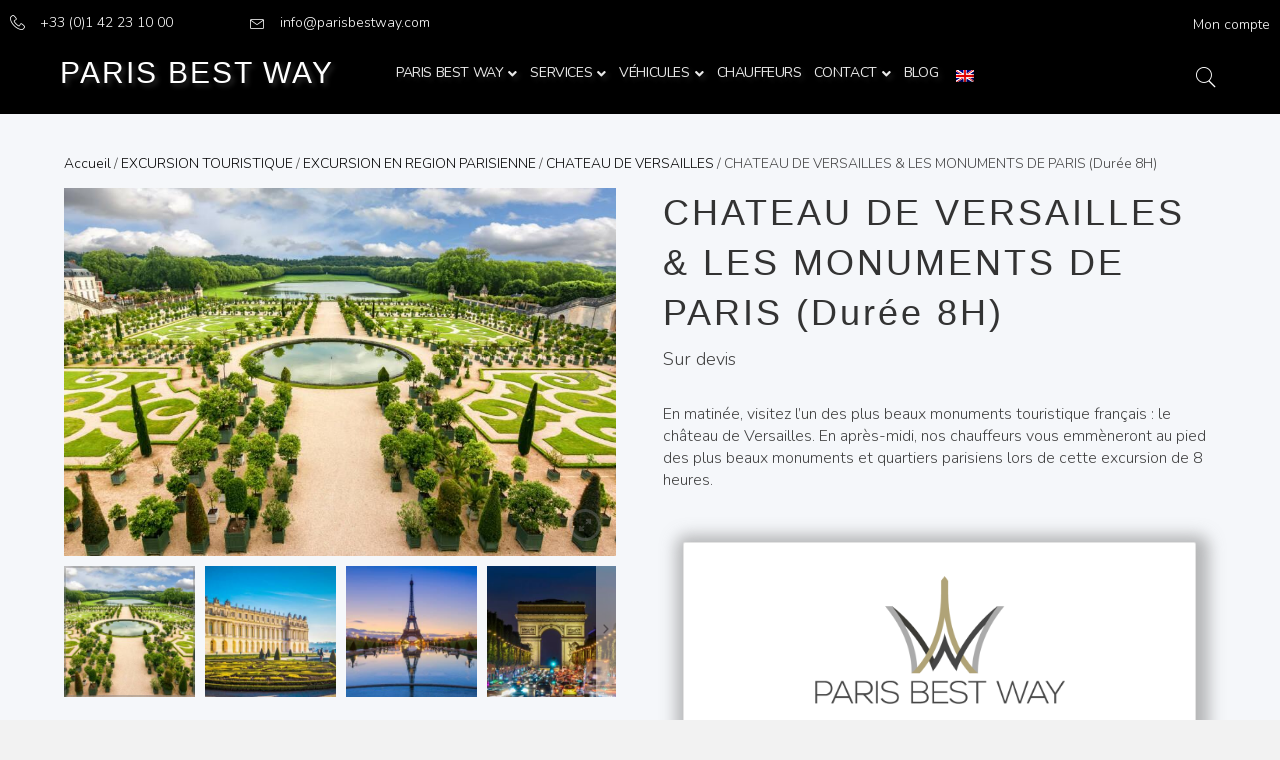

--- FILE ---
content_type: text/html; charset=UTF-8
request_url: https://parisbestway.com/produit/chateau-de-versailles-les-monuments-de-paris-visite-guidee-duree-8h/
body_size: 46701
content:
<!DOCTYPE html>
<html lang="fr-FR">
<head>
<meta charset="UTF-8" />
<meta name='viewport' content='width=device-width, initial-scale=1.0' />
<meta http-equiv='X-UA-Compatible' content='IE=edge' />
<link rel="profile" href="https://gmpg.org/xfn/11" />
<script>!function(e,c){e[c]=e[c]+(e[c]&&" ")+"quform-js"}(document.documentElement,"className");</script><meta name='robots' content='index, follow, max-image-preview:large, max-snippet:-1, max-video-preview:-1' />
<link rel="alternate" hreflang="en" href="https://parisbestway.com/en/produit/versailles-castle-paris-private-guided-tour-8-hours/" />
<link rel="alternate" hreflang="fr" href="https://parisbestway.com/produit/chateau-de-versailles-les-monuments-de-paris-visite-guidee-duree-8h/" />
<link rel="alternate" hreflang="x-default" href="https://parisbestway.com/produit/chateau-de-versailles-les-monuments-de-paris-visite-guidee-duree-8h/" />

	<!-- This site is optimized with the Yoast SEO Premium plugin v20.6 (Yoast SEO v21.7) - https://yoast.com/wordpress/plugins/seo/ -->
	<title>CHATEAU DE VERSAILLES &amp; LES MONUMENTS DE PARIS (Durée 8H) - Paris Best Way</title>
	<link rel="canonical" href="https://parisbestway.com/produit/chateau-de-versailles-les-monuments-de-paris-visite-guidee-duree-8h/" />
	<meta property="og:locale" content="fr_FR" />
	<meta property="og:type" content="article" />
	<meta property="og:title" content="CHATEAU DE VERSAILLES &amp; LES MONUMENTS DE PARIS (Durée 8H)" />
	<meta property="og:description" content="En matinée, visitez l&#039;un des plus beaux monuments touristique français : le château de Versailles. En après-midi, nos chauffeurs vous emmèneront au pied des plus beaux monuments et quartiers parisiens lors de cette excursion de 8 heures." />
	<meta property="og:url" content="https://parisbestway.com/produit/chateau-de-versailles-les-monuments-de-paris-visite-guidee-duree-8h/" />
	<meta property="og:site_name" content="Paris Best Way" />
	<meta property="article:modified_time" content="2022-02-18T14:35:42+00:00" />
	<meta property="og:image" content="https://parisbestway.com/wp-content/uploads/2021/12/versailles_jardins.jpeg" />
	<meta property="og:image:width" content="2000" />
	<meta property="og:image:height" content="1333" />
	<meta property="og:image:type" content="image/jpeg" />
	<meta name="twitter:card" content="summary_large_image" />
	<meta name="twitter:label1" content="Durée de lecture estimée" />
	<meta name="twitter:data1" content="2 minutes" />
	<script type="application/ld+json" class="yoast-schema-graph">{"@context":"https://schema.org","@graph":[{"@type":"WebPage","@id":"https://parisbestway.com/produit/chateau-de-versailles-les-monuments-de-paris-visite-guidee-duree-8h/","url":"https://parisbestway.com/produit/chateau-de-versailles-les-monuments-de-paris-visite-guidee-duree-8h/","name":"CHATEAU DE VERSAILLES & LES MONUMENTS DE PARIS (Durée 8H) - Paris Best Way","isPartOf":{"@id":"https://parisbestway.com/#website"},"primaryImageOfPage":{"@id":"https://parisbestway.com/produit/chateau-de-versailles-les-monuments-de-paris-visite-guidee-duree-8h/#primaryimage"},"image":{"@id":"https://parisbestway.com/produit/chateau-de-versailles-les-monuments-de-paris-visite-guidee-duree-8h/#primaryimage"},"thumbnailUrl":"https://parisbestway.com/wp-content/uploads/2021/12/versailles_jardins.jpeg","datePublished":"2021-12-23T13:00:18+00:00","dateModified":"2022-02-18T14:35:42+00:00","breadcrumb":{"@id":"https://parisbestway.com/produit/chateau-de-versailles-les-monuments-de-paris-visite-guidee-duree-8h/#breadcrumb"},"inLanguage":"fr-FR","potentialAction":[{"@type":"ReadAction","target":["https://parisbestway.com/produit/chateau-de-versailles-les-monuments-de-paris-visite-guidee-duree-8h/"]}]},{"@type":"ImageObject","inLanguage":"fr-FR","@id":"https://parisbestway.com/produit/chateau-de-versailles-les-monuments-de-paris-visite-guidee-duree-8h/#primaryimage","url":"https://parisbestway.com/wp-content/uploads/2021/12/versailles_jardins.jpeg","contentUrl":"https://parisbestway.com/wp-content/uploads/2021/12/versailles_jardins.jpeg","width":2000,"height":1333,"caption":"excursion chateau de Versailles jardins"},{"@type":"BreadcrumbList","@id":"https://parisbestway.com/produit/chateau-de-versailles-les-monuments-de-paris-visite-guidee-duree-8h/#breadcrumb","itemListElement":[{"@type":"ListItem","position":1,"name":"Accueil","item":"https://parisbestway.com/"},{"@type":"ListItem","position":2,"name":"Boutique","item":"https://parisbestway.com/boutique/"},{"@type":"ListItem","position":3,"name":"CHATEAU DE VERSAILLES &#038; LES MONUMENTS DE PARIS (Durée 8H)"}]},{"@type":"WebSite","@id":"https://parisbestway.com/#website","url":"https://parisbestway.com/","name":"Paris Best Way","description":"Un site utilisant WordPress","potentialAction":[{"@type":"SearchAction","target":{"@type":"EntryPoint","urlTemplate":"https://parisbestway.com/?s={search_term_string}"},"query-input":"required name=search_term_string"}],"inLanguage":"fr-FR"}]}</script>
	<!-- / Yoast SEO Premium plugin. -->


<link rel='dns-prefetch' href='//www.googletagmanager.com' />
<link rel='dns-prefetch' href='//fonts.googleapis.com' />
<link href='https://fonts.gstatic.com' crossorigin rel='preconnect' />
<link rel="alternate" type="application/rss+xml" title="Paris Best Way &raquo; Flux" href="https://parisbestway.com/feed/" />
<link rel="alternate" type="application/rss+xml" title="Paris Best Way &raquo; Flux des commentaires" href="https://parisbestway.com/comments/feed/" />
<link rel="alternate" type="application/rss+xml" title="Paris Best Way &raquo; CHATEAU DE VERSAILLES &#038; LES MONUMENTS DE PARIS (Durée 8H) Flux des commentaires" href="https://parisbestway.com/produit/chateau-de-versailles-les-monuments-de-paris-visite-guidee-duree-8h/feed/" />
<link rel="preload" href="https://parisbestway.com/wp-content/plugins/bb-plugin/fonts/fontawesome/5.15.4/webfonts/fa-solid-900.woff2" as="font" type="font/woff2" crossorigin="anonymous">
<script>
window._wpemojiSettings = {"baseUrl":"https:\/\/s.w.org\/images\/core\/emoji\/14.0.0\/72x72\/","ext":".png","svgUrl":"https:\/\/s.w.org\/images\/core\/emoji\/14.0.0\/svg\/","svgExt":".svg","source":{"concatemoji":"https:\/\/parisbestway.com\/wp-includes\/js\/wp-emoji-release.min.js?ver=6.2.3"}};
/*! This file is auto-generated */
!function(e,a,t){var n,r,o,i=a.createElement("canvas"),p=i.getContext&&i.getContext("2d");function s(e,t){p.clearRect(0,0,i.width,i.height),p.fillText(e,0,0);e=i.toDataURL();return p.clearRect(0,0,i.width,i.height),p.fillText(t,0,0),e===i.toDataURL()}function c(e){var t=a.createElement("script");t.src=e,t.defer=t.type="text/javascript",a.getElementsByTagName("head")[0].appendChild(t)}for(o=Array("flag","emoji"),t.supports={everything:!0,everythingExceptFlag:!0},r=0;r<o.length;r++)t.supports[o[r]]=function(e){if(p&&p.fillText)switch(p.textBaseline="top",p.font="600 32px Arial",e){case"flag":return s("\ud83c\udff3\ufe0f\u200d\u26a7\ufe0f","\ud83c\udff3\ufe0f\u200b\u26a7\ufe0f")?!1:!s("\ud83c\uddfa\ud83c\uddf3","\ud83c\uddfa\u200b\ud83c\uddf3")&&!s("\ud83c\udff4\udb40\udc67\udb40\udc62\udb40\udc65\udb40\udc6e\udb40\udc67\udb40\udc7f","\ud83c\udff4\u200b\udb40\udc67\u200b\udb40\udc62\u200b\udb40\udc65\u200b\udb40\udc6e\u200b\udb40\udc67\u200b\udb40\udc7f");case"emoji":return!s("\ud83e\udef1\ud83c\udffb\u200d\ud83e\udef2\ud83c\udfff","\ud83e\udef1\ud83c\udffb\u200b\ud83e\udef2\ud83c\udfff")}return!1}(o[r]),t.supports.everything=t.supports.everything&&t.supports[o[r]],"flag"!==o[r]&&(t.supports.everythingExceptFlag=t.supports.everythingExceptFlag&&t.supports[o[r]]);t.supports.everythingExceptFlag=t.supports.everythingExceptFlag&&!t.supports.flag,t.DOMReady=!1,t.readyCallback=function(){t.DOMReady=!0},t.supports.everything||(n=function(){t.readyCallback()},a.addEventListener?(a.addEventListener("DOMContentLoaded",n,!1),e.addEventListener("load",n,!1)):(e.attachEvent("onload",n),a.attachEvent("onreadystatechange",function(){"complete"===a.readyState&&t.readyCallback()})),(e=t.source||{}).concatemoji?c(e.concatemoji):e.wpemoji&&e.twemoji&&(c(e.twemoji),c(e.wpemoji)))}(window,document,window._wpemojiSettings);
</script>
<style>
img.wp-smiley,
img.emoji {
	display: inline !important;
	border: none !important;
	box-shadow: none !important;
	height: 1em !important;
	width: 1em !important;
	margin: 0 0.07em !important;
	vertical-align: -0.1em !important;
	background: none !important;
	padding: 0 !important;
}
</style>
	<link rel='stylesheet' id='font-awesome-css' href='//parisbestway.com/wp-content/cache/wpfc-minified/e78jgmzu/4oqdu.css' media='all' />
<link rel='stylesheet' id='berocket_lgv_style-css' href='//parisbestway.com/wp-content/cache/wpfc-minified/2yn92692/f90.css' media='all' />
<link rel='stylesheet' id='berocket_aapf_widget-style-css' href='//parisbestway.com/wp-content/cache/wpfc-minified/l8hqvbrb/f90.css' media='all' />
<link rel='stylesheet' id='wp-block-library-css' href='//parisbestway.com/wp-content/cache/wpfc-minified/fx1rw0d/f90.css' media='all' />
<style id='wp-block-library-theme-inline-css'>
.wp-block-audio figcaption{color:#555;font-size:13px;text-align:center}.is-dark-theme .wp-block-audio figcaption{color:hsla(0,0%,100%,.65)}.wp-block-audio{margin:0 0 1em}.wp-block-code{border:1px solid #ccc;border-radius:4px;font-family:Menlo,Consolas,monaco,monospace;padding:.8em 1em}.wp-block-embed figcaption{color:#555;font-size:13px;text-align:center}.is-dark-theme .wp-block-embed figcaption{color:hsla(0,0%,100%,.65)}.wp-block-embed{margin:0 0 1em}.blocks-gallery-caption{color:#555;font-size:13px;text-align:center}.is-dark-theme .blocks-gallery-caption{color:hsla(0,0%,100%,.65)}.wp-block-image figcaption{color:#555;font-size:13px;text-align:center}.is-dark-theme .wp-block-image figcaption{color:hsla(0,0%,100%,.65)}.wp-block-image{margin:0 0 1em}.wp-block-pullquote{border-bottom:4px solid;border-top:4px solid;color:currentColor;margin-bottom:1.75em}.wp-block-pullquote cite,.wp-block-pullquote footer,.wp-block-pullquote__citation{color:currentColor;font-size:.8125em;font-style:normal;text-transform:uppercase}.wp-block-quote{border-left:.25em solid;margin:0 0 1.75em;padding-left:1em}.wp-block-quote cite,.wp-block-quote footer{color:currentColor;font-size:.8125em;font-style:normal;position:relative}.wp-block-quote.has-text-align-right{border-left:none;border-right:.25em solid;padding-left:0;padding-right:1em}.wp-block-quote.has-text-align-center{border:none;padding-left:0}.wp-block-quote.is-large,.wp-block-quote.is-style-large,.wp-block-quote.is-style-plain{border:none}.wp-block-search .wp-block-search__label{font-weight:700}.wp-block-search__button{border:1px solid #ccc;padding:.375em .625em}:where(.wp-block-group.has-background){padding:1.25em 2.375em}.wp-block-separator.has-css-opacity{opacity:.4}.wp-block-separator{border:none;border-bottom:2px solid;margin-left:auto;margin-right:auto}.wp-block-separator.has-alpha-channel-opacity{opacity:1}.wp-block-separator:not(.is-style-wide):not(.is-style-dots){width:100px}.wp-block-separator.has-background:not(.is-style-dots){border-bottom:none;height:1px}.wp-block-separator.has-background:not(.is-style-wide):not(.is-style-dots){height:2px}.wp-block-table{margin:0 0 1em}.wp-block-table td,.wp-block-table th{word-break:normal}.wp-block-table figcaption{color:#555;font-size:13px;text-align:center}.is-dark-theme .wp-block-table figcaption{color:hsla(0,0%,100%,.65)}.wp-block-video figcaption{color:#555;font-size:13px;text-align:center}.is-dark-theme .wp-block-video figcaption{color:hsla(0,0%,100%,.65)}.wp-block-video{margin:0 0 1em}.wp-block-template-part.has-background{margin-bottom:0;margin-top:0;padding:1.25em 2.375em}
</style>
<link rel='stylesheet' id='classic-theme-styles-css' href='//parisbestway.com/wp-content/cache/wpfc-minified/qgvgrbnk/f90.css' media='all' />
<style id='global-styles-inline-css'>
body{--wp--preset--color--black: #000000;--wp--preset--color--cyan-bluish-gray: #abb8c3;--wp--preset--color--white: #ffffff;--wp--preset--color--pale-pink: #f78da7;--wp--preset--color--vivid-red: #cf2e2e;--wp--preset--color--luminous-vivid-orange: #ff6900;--wp--preset--color--luminous-vivid-amber: #fcb900;--wp--preset--color--light-green-cyan: #7bdcb5;--wp--preset--color--vivid-green-cyan: #00d084;--wp--preset--color--pale-cyan-blue: #8ed1fc;--wp--preset--color--vivid-cyan-blue: #0693e3;--wp--preset--color--vivid-purple: #9b51e0;--wp--preset--gradient--vivid-cyan-blue-to-vivid-purple: linear-gradient(135deg,rgba(6,147,227,1) 0%,rgb(155,81,224) 100%);--wp--preset--gradient--light-green-cyan-to-vivid-green-cyan: linear-gradient(135deg,rgb(122,220,180) 0%,rgb(0,208,130) 100%);--wp--preset--gradient--luminous-vivid-amber-to-luminous-vivid-orange: linear-gradient(135deg,rgba(252,185,0,1) 0%,rgba(255,105,0,1) 100%);--wp--preset--gradient--luminous-vivid-orange-to-vivid-red: linear-gradient(135deg,rgba(255,105,0,1) 0%,rgb(207,46,46) 100%);--wp--preset--gradient--very-light-gray-to-cyan-bluish-gray: linear-gradient(135deg,rgb(238,238,238) 0%,rgb(169,184,195) 100%);--wp--preset--gradient--cool-to-warm-spectrum: linear-gradient(135deg,rgb(74,234,220) 0%,rgb(151,120,209) 20%,rgb(207,42,186) 40%,rgb(238,44,130) 60%,rgb(251,105,98) 80%,rgb(254,248,76) 100%);--wp--preset--gradient--blush-light-purple: linear-gradient(135deg,rgb(255,206,236) 0%,rgb(152,150,240) 100%);--wp--preset--gradient--blush-bordeaux: linear-gradient(135deg,rgb(254,205,165) 0%,rgb(254,45,45) 50%,rgb(107,0,62) 100%);--wp--preset--gradient--luminous-dusk: linear-gradient(135deg,rgb(255,203,112) 0%,rgb(199,81,192) 50%,rgb(65,88,208) 100%);--wp--preset--gradient--pale-ocean: linear-gradient(135deg,rgb(255,245,203) 0%,rgb(182,227,212) 50%,rgb(51,167,181) 100%);--wp--preset--gradient--electric-grass: linear-gradient(135deg,rgb(202,248,128) 0%,rgb(113,206,126) 100%);--wp--preset--gradient--midnight: linear-gradient(135deg,rgb(2,3,129) 0%,rgb(40,116,252) 100%);--wp--preset--duotone--dark-grayscale: url('#wp-duotone-dark-grayscale');--wp--preset--duotone--grayscale: url('#wp-duotone-grayscale');--wp--preset--duotone--purple-yellow: url('#wp-duotone-purple-yellow');--wp--preset--duotone--blue-red: url('#wp-duotone-blue-red');--wp--preset--duotone--midnight: url('#wp-duotone-midnight');--wp--preset--duotone--magenta-yellow: url('#wp-duotone-magenta-yellow');--wp--preset--duotone--purple-green: url('#wp-duotone-purple-green');--wp--preset--duotone--blue-orange: url('#wp-duotone-blue-orange');--wp--preset--font-size--small: 13px;--wp--preset--font-size--medium: 20px;--wp--preset--font-size--large: 36px;--wp--preset--font-size--x-large: 42px;--wp--preset--spacing--20: 0.44rem;--wp--preset--spacing--30: 0.67rem;--wp--preset--spacing--40: 1rem;--wp--preset--spacing--50: 1.5rem;--wp--preset--spacing--60: 2.25rem;--wp--preset--spacing--70: 3.38rem;--wp--preset--spacing--80: 5.06rem;--wp--preset--shadow--natural: 6px 6px 9px rgba(0, 0, 0, 0.2);--wp--preset--shadow--deep: 12px 12px 50px rgba(0, 0, 0, 0.4);--wp--preset--shadow--sharp: 6px 6px 0px rgba(0, 0, 0, 0.2);--wp--preset--shadow--outlined: 6px 6px 0px -3px rgba(255, 255, 255, 1), 6px 6px rgba(0, 0, 0, 1);--wp--preset--shadow--crisp: 6px 6px 0px rgba(0, 0, 0, 1);}:where(.is-layout-flex){gap: 0.5em;}body .is-layout-flow > .alignleft{float: left;margin-inline-start: 0;margin-inline-end: 2em;}body .is-layout-flow > .alignright{float: right;margin-inline-start: 2em;margin-inline-end: 0;}body .is-layout-flow > .aligncenter{margin-left: auto !important;margin-right: auto !important;}body .is-layout-constrained > .alignleft{float: left;margin-inline-start: 0;margin-inline-end: 2em;}body .is-layout-constrained > .alignright{float: right;margin-inline-start: 2em;margin-inline-end: 0;}body .is-layout-constrained > .aligncenter{margin-left: auto !important;margin-right: auto !important;}body .is-layout-constrained > :where(:not(.alignleft):not(.alignright):not(.alignfull)){max-width: var(--wp--style--global--content-size);margin-left: auto !important;margin-right: auto !important;}body .is-layout-constrained > .alignwide{max-width: var(--wp--style--global--wide-size);}body .is-layout-flex{display: flex;}body .is-layout-flex{flex-wrap: wrap;align-items: center;}body .is-layout-flex > *{margin: 0;}:where(.wp-block-columns.is-layout-flex){gap: 2em;}.has-black-color{color: var(--wp--preset--color--black) !important;}.has-cyan-bluish-gray-color{color: var(--wp--preset--color--cyan-bluish-gray) !important;}.has-white-color{color: var(--wp--preset--color--white) !important;}.has-pale-pink-color{color: var(--wp--preset--color--pale-pink) !important;}.has-vivid-red-color{color: var(--wp--preset--color--vivid-red) !important;}.has-luminous-vivid-orange-color{color: var(--wp--preset--color--luminous-vivid-orange) !important;}.has-luminous-vivid-amber-color{color: var(--wp--preset--color--luminous-vivid-amber) !important;}.has-light-green-cyan-color{color: var(--wp--preset--color--light-green-cyan) !important;}.has-vivid-green-cyan-color{color: var(--wp--preset--color--vivid-green-cyan) !important;}.has-pale-cyan-blue-color{color: var(--wp--preset--color--pale-cyan-blue) !important;}.has-vivid-cyan-blue-color{color: var(--wp--preset--color--vivid-cyan-blue) !important;}.has-vivid-purple-color{color: var(--wp--preset--color--vivid-purple) !important;}.has-black-background-color{background-color: var(--wp--preset--color--black) !important;}.has-cyan-bluish-gray-background-color{background-color: var(--wp--preset--color--cyan-bluish-gray) !important;}.has-white-background-color{background-color: var(--wp--preset--color--white) !important;}.has-pale-pink-background-color{background-color: var(--wp--preset--color--pale-pink) !important;}.has-vivid-red-background-color{background-color: var(--wp--preset--color--vivid-red) !important;}.has-luminous-vivid-orange-background-color{background-color: var(--wp--preset--color--luminous-vivid-orange) !important;}.has-luminous-vivid-amber-background-color{background-color: var(--wp--preset--color--luminous-vivid-amber) !important;}.has-light-green-cyan-background-color{background-color: var(--wp--preset--color--light-green-cyan) !important;}.has-vivid-green-cyan-background-color{background-color: var(--wp--preset--color--vivid-green-cyan) !important;}.has-pale-cyan-blue-background-color{background-color: var(--wp--preset--color--pale-cyan-blue) !important;}.has-vivid-cyan-blue-background-color{background-color: var(--wp--preset--color--vivid-cyan-blue) !important;}.has-vivid-purple-background-color{background-color: var(--wp--preset--color--vivid-purple) !important;}.has-black-border-color{border-color: var(--wp--preset--color--black) !important;}.has-cyan-bluish-gray-border-color{border-color: var(--wp--preset--color--cyan-bluish-gray) !important;}.has-white-border-color{border-color: var(--wp--preset--color--white) !important;}.has-pale-pink-border-color{border-color: var(--wp--preset--color--pale-pink) !important;}.has-vivid-red-border-color{border-color: var(--wp--preset--color--vivid-red) !important;}.has-luminous-vivid-orange-border-color{border-color: var(--wp--preset--color--luminous-vivid-orange) !important;}.has-luminous-vivid-amber-border-color{border-color: var(--wp--preset--color--luminous-vivid-amber) !important;}.has-light-green-cyan-border-color{border-color: var(--wp--preset--color--light-green-cyan) !important;}.has-vivid-green-cyan-border-color{border-color: var(--wp--preset--color--vivid-green-cyan) !important;}.has-pale-cyan-blue-border-color{border-color: var(--wp--preset--color--pale-cyan-blue) !important;}.has-vivid-cyan-blue-border-color{border-color: var(--wp--preset--color--vivid-cyan-blue) !important;}.has-vivid-purple-border-color{border-color: var(--wp--preset--color--vivid-purple) !important;}.has-vivid-cyan-blue-to-vivid-purple-gradient-background{background: var(--wp--preset--gradient--vivid-cyan-blue-to-vivid-purple) !important;}.has-light-green-cyan-to-vivid-green-cyan-gradient-background{background: var(--wp--preset--gradient--light-green-cyan-to-vivid-green-cyan) !important;}.has-luminous-vivid-amber-to-luminous-vivid-orange-gradient-background{background: var(--wp--preset--gradient--luminous-vivid-amber-to-luminous-vivid-orange) !important;}.has-luminous-vivid-orange-to-vivid-red-gradient-background{background: var(--wp--preset--gradient--luminous-vivid-orange-to-vivid-red) !important;}.has-very-light-gray-to-cyan-bluish-gray-gradient-background{background: var(--wp--preset--gradient--very-light-gray-to-cyan-bluish-gray) !important;}.has-cool-to-warm-spectrum-gradient-background{background: var(--wp--preset--gradient--cool-to-warm-spectrum) !important;}.has-blush-light-purple-gradient-background{background: var(--wp--preset--gradient--blush-light-purple) !important;}.has-blush-bordeaux-gradient-background{background: var(--wp--preset--gradient--blush-bordeaux) !important;}.has-luminous-dusk-gradient-background{background: var(--wp--preset--gradient--luminous-dusk) !important;}.has-pale-ocean-gradient-background{background: var(--wp--preset--gradient--pale-ocean) !important;}.has-electric-grass-gradient-background{background: var(--wp--preset--gradient--electric-grass) !important;}.has-midnight-gradient-background{background: var(--wp--preset--gradient--midnight) !important;}.has-small-font-size{font-size: var(--wp--preset--font-size--small) !important;}.has-medium-font-size{font-size: var(--wp--preset--font-size--medium) !important;}.has-large-font-size{font-size: var(--wp--preset--font-size--large) !important;}.has-x-large-font-size{font-size: var(--wp--preset--font-size--x-large) !important;}
.wp-block-navigation a:where(:not(.wp-element-button)){color: inherit;}
:where(.wp-block-columns.is-layout-flex){gap: 2em;}
.wp-block-pullquote{font-size: 1.5em;line-height: 1.6;}
</style>
<link rel='stylesheet' id='wpml-blocks-css' href='//parisbestway.com/wp-content/cache/wpfc-minified/k10dpdc3/f90.css' media='all' />
<link rel='stylesheet' id='accordions-css-css' href='//parisbestway.com/wp-content/cache/wpfc-minified/mmf9d6ks/k66.css' media='all' />
<style id='accordions-css-inline-css'>
body .accordion-header h1{ color:#ffffff;}body .accordion-item-active .accordion-header h1{ color:#ffffff;}body .accordion-header{ background:#666666; }body .accordion-item-active .accordion-header{ background:#000000; }.accordion-header-icon{ color:#ffffff; }.accordion-header-icon.accordion-header-icon-active{ color:#ffffff;}
</style>
<link rel='stylesheet' id='woocommerce-attribute-images-public-css' href='//parisbestway.com/wp-content/cache/wpfc-minified/9ly2e7jt/k66.css' media='all' />
<link rel='stylesheet' id='woocommerce-attribute-images-custom-css' href='//parisbestway.com/wp-content/cache/wpfc-minified/2zr930f4/k66.css' media='all' />
<link rel='stylesheet' id='photoswipe-css' href='//parisbestway.com/wp-content/cache/wpfc-minified/l0wruuth/k66.css' media='all' />
<link rel='stylesheet' id='photoswipe-default-skin-css' href='//parisbestway.com/wp-content/cache/wpfc-minified/q6o4v7lk/k66.css' media='all' />
<link rel='stylesheet' id='woocommerce-layout-css' href='//parisbestway.com/wp-content/cache/wpfc-minified/eq1zivca/f90.css' media='all' />
<link rel='stylesheet' id='woocommerce-smallscreen-css' href='//parisbestway.com/wp-content/cache/wpfc-minified/kl3k190p/f90.css' media='only screen and (max-width: 767px)' />
<link rel='stylesheet' id='woocommerce-general-css' href='//parisbestway.com/wp-content/cache/wpfc-minified/qsjeiwe5/f90.css' media='all' />
<style id='woocommerce-inline-inline-css'>
.woocommerce form .form-row .required { visibility: visible; }
</style>
<link rel='stylesheet' id='woopack-frontend-css' href='//parisbestway.com/wp-content/cache/wpfc-minified/g14chshn/f90.css' media='all' />
<link rel='stylesheet' id='wpml-menu-item-0-css' href='//parisbestway.com/wp-content/cache/wpfc-minified/qhva09pg/f90.css' media='all' />
<link rel='stylesheet' id='quform-css' href='//parisbestway.com/wp-content/cache/wpfc-minified/g55b13qx/f90.css' media='all' />
<link rel='stylesheet' id='font-awesome-5-css' href='//parisbestway.com/wp-content/cache/wpfc-minified/8vc8psxq/f90.css' media='all' />
<link rel='stylesheet' id='ultimate-icons-css' href='//parisbestway.com/wp-content/cache/wpfc-minified/g4h0mpia/f90.css' media='all' />
<link rel='stylesheet' id='fl-builder-layout-bundle-5c829595c20989547ffe98d7e8ac3890-css' href='//parisbestway.com/wp-content/cache/wpfc-minified/pwcn6w/k66.css' media='all' />
<link rel='stylesheet' id='slick-carousel-css' href='//parisbestway.com/wp-content/cache/wpfc-minified/zymvqkk/f90.css' media='all' />
<link rel='stylesheet' id='iconic-woothumbs-css-css' href='//parisbestway.com/wp-content/cache/wpfc-minified/d64xspe1/f90.css' media='all' />
<link rel='stylesheet' id='ubermenu-css' href='//parisbestway.com/wp-content/cache/wpfc-minified/kmwz0you/f90.css' media='all' />
<link rel='stylesheet' id='ubermenu-trans-black-css' href='//parisbestway.com/wp-content/cache/wpfc-minified/4pekq3h/f90.css' media='all' />
<link rel='stylesheet' id='ubermenu-font-awesome-all-css' href='//parisbestway.com/wp-content/cache/wpfc-minified/kner3atp/f90.css' media='all' />
<link rel='stylesheet' id='jquery-magnificpopup-css' href='//parisbestway.com/wp-content/cache/wpfc-minified/fiavvdbn/f90.css' media='all' />
<link rel='stylesheet' id='base-4-css' href='//parisbestway.com/wp-content/cache/wpfc-minified/d3twd66w/f90.css' media='all' />
<link rel='stylesheet' id='fl-automator-skin-css' href='//parisbestway.com/wp-content/cache/wpfc-minified/jmb3jet9/7qdbw.css' media='all' />
<link rel='stylesheet' id='fl-child-theme-css' href='//parisbestway.com/wp-content/cache/wpfc-minified/1ytx3jls/f90.css' media='all' />
<link rel='stylesheet' id='pp-animate-css' href='//parisbestway.com/wp-content/cache/wpfc-minified/dh9vrtsg/f90.css' media='all' />
<link rel='stylesheet' id='fl-builder-google-fonts-860154aa421fb60a6446e018f237975d-css' href='//fonts.googleapis.com/css?family=Open+Sans%3A700&#038;ver=6.2.3' media='all' />
<script src='//parisbestway.com/wp-content/cache/wpfc-minified/km4n0mn5/f91.js' type="text/javascript"></script>
<!-- <script src='https://parisbestway.com/wp-includes/js/jquery/jquery.min.js?ver=3.6.4' id='jquery-core-js'></script> -->
<!-- <script src='https://parisbestway.com/wp-includes/js/jquery/jquery-migrate.min.js?ver=3.4.0' id='jquery-migrate-js'></script> -->
<!-- <script src='https://parisbestway.com/wp-content/plugins/woocommerce-grid-list-view/js/jquery.cookie.js?ver=3.0.4.9' id='berocket_jquery_cookie-js'></script> -->
<script id='berocket_lgv_grid_list-js-extra'>
var lgv_options = {"default_style":"grid","mobile_default_style":"grid","max_mobile_width":"768","user_func":{"before_style_set":"","after_style_set":"jQuery(window).scrollTop(jQuery(window).scrollTop() + 1).scrollTop(jQuery(window).scrollTop() - 1);jQuery( 'li.product.animated').trigger('lazyshow');","after_style_list":"","after_style_grid":"","before_get_cookie":"","after_get_cookie":"","before_buttons_reselect":"","after_buttons_reselect":"","before_product_reselect":"","after_product_reselect":"","before_page_reload":"","before_ajax_product_reload":"","after_ajax_product_reload":""},"style_on_pages":{"pages":false,"mobile_pages":false,"desktop_pages":false}};
</script>
<script src='//parisbestway.com/wp-content/cache/wpfc-minified/8towvm1b/f91.js' type="text/javascript"></script>
<!-- <script src='https://parisbestway.com/wp-content/plugins/woocommerce-grid-list-view/js/grid_view.js?ver=3.0.4.9' id='berocket_lgv_grid_list-js'></script> -->
<script id='wpml-cookie-js-extra'>
var wpml_cookies = {"wp-wpml_current_language":{"value":"fr","expires":1,"path":"\/"}};
var wpml_cookies = {"wp-wpml_current_language":{"value":"fr","expires":1,"path":"\/"}};
</script>
<script src='//parisbestway.com/wp-content/cache/wpfc-minified/kc3kb8r9/f91.js' type="text/javascript"></script>
<!-- <script src='https://parisbestway.com/wp-content/plugins/sitepress-multilingual-cms/res/js/cookies/language-cookie.js?ver=4.6.7' id='wpml-cookie-js'></script> -->
<!-- <script src='https://parisbestway.com/wp-includes/js/imagesloaded.min.js?ver=6.2.3' id='imagesloaded-js'></script> -->

<!-- Extrait Google Analytics ajouté par Site Kit -->
<script src='https://www.googletagmanager.com/gtag/js?id=UA-1416409-1' id='google_gtagjs-js' async></script>
<script id='google_gtagjs-js-after'>
window.dataLayer = window.dataLayer || [];function gtag(){dataLayer.push(arguments);}
gtag('set', 'linker', {"domains":["parisbestway.com"]} );
gtag("js", new Date());
gtag("set", "developer_id.dZTNiMT", true);
gtag("config", "UA-1416409-1", {"anonymize_ip":true});
gtag("config", "GT-NMJH4TD");
</script>

<!-- Arrêter l&#039;extrait Google Analytics ajouté par Site Kit -->
<link rel="https://api.w.org/" href="https://parisbestway.com/wp-json/" /><link rel="alternate" type="application/json" href="https://parisbestway.com/wp-json/wp/v2/product/10833" /><link rel="EditURI" type="application/rsd+xml" title="RSD" href="https://parisbestway.com/xmlrpc.php?rsd" />
<link rel="wlwmanifest" type="application/wlwmanifest+xml" href="https://parisbestway.com/wp-includes/wlwmanifest.xml" />
<meta name="generator" content="WordPress 6.2.3" />
<meta name="generator" content="WooCommerce 8.2.2" />
<link rel='shortlink' href='https://parisbestway.com/?p=10833' />
<link rel="alternate" type="application/json+oembed" href="https://parisbestway.com/wp-json/oembed/1.0/embed?url=https%3A%2F%2Fparisbestway.com%2Fproduit%2Fchateau-de-versailles-les-monuments-de-paris-visite-guidee-duree-8h%2F" />
<link rel="alternate" type="text/xml+oembed" href="https://parisbestway.com/wp-json/oembed/1.0/embed?url=https%3A%2F%2Fparisbestway.com%2Fproduit%2Fchateau-de-versailles-les-monuments-de-paris-visite-guidee-duree-8h%2F&#038;format=xml" />
<meta name="generator" content="WPML ver:4.6.7 stt:1,4;" />
		<script>
			var bb_powerpack = {
				ajaxurl: 'https://parisbestway.com/wp-admin/admin-ajax.php',
				search_term: '',
				callback: function() {}
			};
		</script>
		<meta name="generator" content="Site Kit by Google 1.101.0" /><style id="ubermenu-custom-generated-css">
/** Font Awesome 4 Compatibility **/
.fa{font-style:normal;font-variant:normal;font-weight:normal;font-family:FontAwesome;}

/** UberMenu Custom Menu Styles (Customizer) **/
/* main */
 .ubermenu.ubermenu-main { background:none; border:none; box-shadow:none; }
 .ubermenu.ubermenu-main .ubermenu-item-level-0 > .ubermenu-target { border:none; box-shadow:none; }
 .ubermenu.ubermenu-main.ubermenu-horizontal .ubermenu-submenu-drop.ubermenu-submenu-align-left_edge_bar, .ubermenu.ubermenu-main.ubermenu-horizontal .ubermenu-submenu-drop.ubermenu-submenu-align-full_width { left:0; }
 .ubermenu.ubermenu-main.ubermenu-horizontal .ubermenu-item-level-0.ubermenu-active > .ubermenu-submenu-drop, .ubermenu.ubermenu-main.ubermenu-horizontal:not(.ubermenu-transition-shift) .ubermenu-item-level-0 > .ubermenu-submenu-drop { margin-top:0; }
 .ubermenu-main .ubermenu-item-level-0 > .ubermenu-target { font-size:14px; text-transform:uppercase; color:#eaeaea; padding-left:4px; padding-right:4px; }
 .ubermenu-main .ubermenu-nav .ubermenu-item.ubermenu-item-level-0 > .ubermenu-target { font-weight:bold; }
 .ubermenu.ubermenu-main .ubermenu-item-level-0:hover > .ubermenu-target, .ubermenu-main .ubermenu-item-level-0.ubermenu-active > .ubermenu-target { color:#ffffff; }
 .ubermenu-main .ubermenu-item-level-0.ubermenu-current-menu-item > .ubermenu-target, .ubermenu-main .ubermenu-item-level-0.ubermenu-current-menu-parent > .ubermenu-target, .ubermenu-main .ubermenu-item-level-0.ubermenu-current-menu-ancestor > .ubermenu-target { color:#ffffff; }
 .ubermenu-main .ubermenu-item.ubermenu-item-level-0 > .ubermenu-highlight { color:#ffffff; }
 .ubermenu.ubermenu-main .ubermenu-item-level-0 { margin:0px 2px; }
 .ubermenu-main.ubermenu-sub-indicators .ubermenu-item-level-0.ubermenu-has-submenu-drop > .ubermenu-target:not(.ubermenu-noindicator) { padding-right:19px; }
 .ubermenu-main.ubermenu-sub-indicators .ubermenu-item-level-0.ubermenu-has-submenu-drop > .ubermenu-target.ubermenu-noindicator { padding-right:4px; }
 .ubermenu-main .ubermenu-submenu .ubermenu-item-header > .ubermenu-target, .ubermenu-main .ubermenu-tab > .ubermenu-target { font-size:12px; text-transform:uppercase; }
 .ubermenu-main .ubermenu-item-normal > .ubermenu-target { color:#ffffff; text-transform:uppercase; }
 .ubermenu.ubermenu-main .ubermenu-item-normal > .ubermenu-target:hover, .ubermenu.ubermenu-main .ubermenu-item-normal.ubermenu-active > .ubermenu-target { color:#eaeaea; }
 .ubermenu-main .ubermenu-item-normal.ubermenu-current-menu-item > .ubermenu-target { color:#eaeaea; }


/* Status: Loaded from Transient */

</style><style></style>        <style>
                                        div.berocket_lgv_widget a.berocket_lgv_button{
                    width: 2em; height: 2em; font-size: 1em; line-height: 2em; color: rgb(176, 163, 119); border-radius: 5px; background: rgb(255, 255, 255) linear-gradient(rgb(255, 255, 255), rgb(220, 220, 220)) repeat scroll 0% 0%; border-width: 0px; border-color: rgb(176, 163, 119); box-shadow: rgb(176, 163, 119) 0px 0px 0px 1px inset, rgb(176, 163, 119) 0px 1px 1px 0px;                }
                                div.berocket_lgv_widget a.berocket_lgv_button:hover{
                    width: 2em; height: 2em; font-size: 1em; line-height: 2em; color: rgb(176, 163, 119); border-radius: 5px; background: rgb(220, 220, 220) linear-gradient(rgb(220, 220, 220), rgb(255, 255, 255)) repeat scroll 0% 0%; border-width: 0px; border-color: rgb(176, 163, 119); box-shadow: rgb(176, 163, 119) 0px 0px 0px 1px inset, rgb(176, 163, 119) 0px 1px 1px 0px;                }
                                div.berocket_lgv_widget a.berocket_lgv_button.selected{
                    width: 2em; height: 2em; font-size: 1em; line-height: 2em; color: rgb(176, 163, 119); border-radius: 5px; background: rgb(220, 220, 220) linear-gradient(rgb(220, 220, 220), rgb(255, 255, 255)) repeat scroll 0% 0%; border-width: 0px; border-color: rgb(0, 0, 0);                }
                            .br_lgv_product_count_block a.br_lgv_product_count{
                    width: initial; height: initial; font-size: 1em; line-height: initial; color: rgb(0, 115, 170); border-width: 0px; border-color: rgb(0, 0, 0);                }
                                .br_lgv_product_count_block a.br_lgv_product_count:hover{
                    width: initial; height: initial; font-size: 1em; line-height: initial; color: rgb(48, 163, 218); border-width: 0px; border-color: rgb(0, 0, 0);                }
                                .br_lgv_product_count_block a.br_lgv_product_count.selected{
                    width: initial; height: initial; font-size: 1em; line-height: initial; color: rgb(51, 51, 51); border-width: 0px; border-color: rgb(0, 0, 0);                }
                        .br_lgv_product_count_block span.br_lgv_product_count{
                color: rgb(51, 51, 51); border-width: 0px; border-color: rgb(0, 0, 0); margin-left: 0px; margin-right: 0px;            }
                        .br_lgv_product_count_block span.br_lgv_product_count.text{
                color: rgb(51, 51, 51); border-width: 0px; border-color: rgb(0, 0, 0); margin-left: 0px; margin-right: 0px;            }
            .woocommerce div.products .berocket_lgv_additional_data .lgv_link_simple, .woocommerce ul.products .berocket_lgv_additional_data .lgv_link_simple ,div.berocket_lgv_additional_data .lgv_link_simple{
                            padding: 0px; font-size: 1em; line-height: 1em; color: rgb(51, 51, 51);
                        }.woocommerce div.products .berocket_lgv_additional_data .lgv_description_simple, .woocommerce ul.products .berocket_lgv_additional_data .lgv_description_simple ,div.berocket_lgv_additional_data .lgv_description_simple{
                            padding: 0px; font-size: 0.85em; line-height: 1.1em; color: rgb(51, 51, 51);
                        }.woocommerce div.products .berocket_lgv_additional_data .lgv_meta_simple a, .woocommerce ul.products .berocket_lgv_additional_data .lgv_meta_simple a ,div.berocket_lgv_additional_data .lgv_meta_simple a{
                            font-size: 0.85em; line-height: 1.1em; color: rgb(51, 51, 51);
                        }.woocommerce div.products .berocket_lgv_additional_data .lgv_meta_simple, .woocommerce ul.products .berocket_lgv_additional_data .lgv_meta_simple ,div.berocket_lgv_additional_data .lgv_meta_simple{
                            padding: 0px; font-size: 0.85em; line-height: 1.1em; color: rgb(51, 51, 51);
                        }.woocommerce div.products .berocket_lgv_additional_data .lgv_price_simple, .woocommerce ul.products .berocket_lgv_additional_data .lgv_price_simple ,div.berocket_lgv_additional_data .lgv_price_simple{
                            padding: 0px; font-size: 0.85em; line-height: 1.1em; color: rgb(119, 164, 100);
                        }.woocommerce div.products .berocket_lgv_additional_data .lgv_link_simple:hover, .woocommerce ul.products .berocket_lgv_additional_data .lgv_link_simple:hover ,div.berocket_lgv_additional_data .lgv_link_simple:hover{
                            padding: 0px; font-size: 1em; line-height: 1em; color: rgb(112, 112, 112);
                        }.woocommerce div.products .berocket_lgv_additional_data .lgv_meta_simple a:hover, .woocommerce ul.products .berocket_lgv_additional_data .lgv_meta_simple a:hover ,div.berocket_lgv_additional_data .lgv_meta_simple a:hover{
                            font-size: 0.85em; line-height: 1.1em; color: rgb(112, 112, 112);
                        }.woocommerce div.products .berocket_lgv_additional_data .lgv_addtocart_advanced a, .woocommerce ul.products .berocket_lgv_additional_data .lgv_addtocart_advanced a ,div.berocket_lgv_additional_data .lgv_addtocart_advanced a{
                            width: 100%; height: initial; padding: 0.618em 1em; font-size: 0.8em; line-height: 1.1em; border-radius: 4px; color: rgb(238, 238, 238); background-color: rgb(51, 51, 51); border-width: 1px; border-color: rgb(221, 221, 221);
                        }.woocommerce div.products .berocket_lgv_additional_data .lgv_pos_before_img, .woocommerce ul.products .berocket_lgv_additional_data .lgv_pos_before_img ,div.berocket_lgv_additional_data .lgv_pos_before_img{
                            display: none; float: none; top: 40%; bottom: initial; left: 0px; right: initial; padding: 0px; width: initial; height: initial;
                        }.woocommerce div.products .berocket_lgv_additional_data .lgv_pos_inside_img, .woocommerce ul.products .berocket_lgv_additional_data .lgv_pos_inside_img ,div.berocket_lgv_additional_data .lgv_pos_inside_img{
                            display: none; float: none; top: 40%; bottom: initial; left: 0px; right: initial; padding: 0px; width: initial; height: initial;
                        }.woocommerce div.products .berocket_lgv_additional_data .lgv_pos_after_img, .woocommerce ul.products .berocket_lgv_additional_data .lgv_pos_after_img ,div.berocket_lgv_additional_data .lgv_pos_after_img{
                            display: none; float: none; top: 40%; bottom: initial; left: 0px; right: initial; padding: 0px; width: initial; height: initial;
                        }.woocommerce div.products .berocket_lgv_additional_data .lgv_img_advanced, .woocommerce ul.products .berocket_lgv_additional_data .lgv_img_advanced ,div.berocket_lgv_additional_data .lgv_img_advanced{
                            float: left; padding-top: 0px; padding-bottom: 0px; width: 35%;
                        }.woocommerce div.products .berocket_lgv_additional_data .lgv_pos_before_text, .woocommerce ul.products .berocket_lgv_additional_data .lgv_pos_before_text ,div.berocket_lgv_additional_data .lgv_pos_before_text{
                            display: none; float: none; top: 40%; bottom: initial; left: 0px; right: initial; padding: 0px; width: initial; height: initial;
                        }.woocommerce div.products .berocket_lgv_additional_data .lgv_link_advanced, .woocommerce ul.products .berocket_lgv_additional_data .lgv_link_advanced ,div.berocket_lgv_additional_data .lgv_link_advanced{
                            padding: 0px; font-size: 1em; line-height: 1em; color: rgb(51, 51, 51);
                        }.woocommerce div.products .berocket_lgv_additional_data .lgv_description_advanced, .woocommerce ul.products .berocket_lgv_additional_data .lgv_description_advanced ,div.berocket_lgv_additional_data .lgv_description_advanced{
                            padding: 0px; font-size: 0.7em; line-height: 1.1em; color: rgb(51, 51, 51);
                        }.woocommerce div.products .berocket_lgv_additional_data .lgv_meta_advanced a, .woocommerce ul.products .berocket_lgv_additional_data .lgv_meta_advanced a ,div.berocket_lgv_additional_data .lgv_meta_advanced a{
                            font-size: 1em; line-height: 1.1em; color: rgb(221, 112, 0);
                        }.woocommerce div.products .berocket_lgv_additional_data .lgv_meta_advanced, .woocommerce ul.products .berocket_lgv_additional_data .lgv_meta_advanced ,div.berocket_lgv_additional_data .lgv_meta_advanced{
                            padding: 0px; font-size: 0.7em; line-height: 1.1em; color: rgb(51, 51, 51);
                        }.woocommerce div.products .berocket_lgv_additional_data .lgv_price_advanced, .woocommerce ul.products .berocket_lgv_additional_data .lgv_price_advanced ,div.berocket_lgv_additional_data .lgv_price_advanced{
                            padding: 0px; font-size: 0.85em; line-height: 1.1em; color: rgb(119, 164, 100);
                        }.woocommerce div.products .berocket_lgv_additional_data .lgv_pos_after_text, .woocommerce ul.products .berocket_lgv_additional_data .lgv_pos_after_text ,div.berocket_lgv_additional_data .lgv_pos_after_text{
                            float: none; top: 40%; bottom: initial; left: 0px; right: initial; padding: 0px; width: initial; height: initial;
                        }.woocommerce div.products .berocket_lgv_additional_data .lgv_text_div_advanced, .woocommerce ul.products .berocket_lgv_additional_data .lgv_text_div_advanced ,div.berocket_lgv_additional_data .lgv_text_div_advanced{
                            padding: 0px 0em 0px 0.5em; margin: 0px 0px 0px 35%;
                        }.woocommerce div.products .berocket_lgv_additional_data .lgv_addtocart_advanced a:hover, .woocommerce ul.products .berocket_lgv_additional_data .lgv_addtocart_advanced a:hover ,div.berocket_lgv_additional_data .lgv_addtocart_advanced a:hover{
                            width: 100%; height: initial; padding: 0.618em 1em; font-size: 0.8em; line-height: 1.1em; border-radius: 4px; color: rgb(204, 204, 204); background-color: rgb(17, 17, 17); border-width: 1px; border-color: rgb(221, 221, 221);
                        }.woocommerce div.products .berocket_lgv_additional_data .lgv_link_advanced:hover, .woocommerce ul.products .berocket_lgv_additional_data .lgv_link_advanced:hover ,div.berocket_lgv_additional_data .lgv_link_advanced:hover{
                            padding: 0px; font-size: 1em; line-height: 1em; color: rgb(112, 112, 112);
                        }.woocommerce div.products .berocket_lgv_additional_data .lgv_meta_advanced a:hover, .woocommerce ul.products .berocket_lgv_additional_data .lgv_meta_advanced a:hover ,div.berocket_lgv_additional_data .lgv_meta_advanced a:hover{
                            font-size: 1em; line-height: 1.1em; color: rgb(170, 88, 0);
                        }.woocommerce div.products .berocket_lgv_additional_data .lgv_out_of_stock_button a, .woocommerce ul.products .berocket_lgv_additional_data .lgv_out_of_stock_button a ,div.berocket_lgv_additional_data .lgv_out_of_stock_button a{
                            top: 0%; bottom: initial; left: 0px; right: initial; padding: 0.618em 0em; font-size: 1em; line-height: 1em; border-radius: 4px; width: 100%; height: initial; word-spacing: initial; color: rgb(17, 17, 17); background-color: rgb(119, 119, 255); border-width: 0px; border-color: rgb(17, 17, 17);
                        }        </style>
        <style></style><style>
                .lmp_load_more_button.br_lmp_button_settings .lmp_button:hover {
                    background-color: #9999ff!important;
                    color: #111111!important;
                }
                .lmp_load_more_button.br_lmp_prev_settings .lmp_button:hover {
                    background-color: #9999ff!important;
                    color: #111111!important;
                }li.product.lazy, .berocket_lgv_additional_data.lazy{opacity:0;}</style>		<script type="text/javascript">
			var woopack_config = {"ajaxurl":"https:\/\/parisbestway.com\/wp-admin\/admin-ajax.php","page":0,"current_page":"https:\/\/parisbestway.com\/produit\/chateau-de-versailles-les-monuments-de-paris-visite-guidee-duree-8h\/","woo_url":"https:\/\/parisbestway.com\/wp-content\/plugins\/woocommerce\/"};
		</script>
			<noscript><style>.woocommerce-product-gallery{ opacity: 1 !important; }</style></noscript>
	<style>
/* Default Styles */
.iconic-woothumbs-all-images-wrap {
	float: left;
	width: 48%;
}

/* Icon Styles */
.iconic-woothumbs-icon {
	color: #7c7c7c;
}

/* Bullet Styles */
.iconic-woothumbs-all-images-wrap .slick-dots button,
.iconic-woothumbs-zoom-bullets .slick-dots button {
	border-color: #7c7c7c !important;
}

.iconic-woothumbs-all-images-wrap .slick-dots .slick-active button,
.iconic-woothumbs-zoom-bullets .slick-dots .slick-active button {
	background-color: #7c7c7c !important;
}

/* Thumbnails */

.iconic-woothumbs-all-images-wrap--thumbnails-left .iconic-woothumbs-thumbnails-wrap,
.iconic-woothumbs-all-images-wrap--thumbnails-right .iconic-woothumbs-thumbnails-wrap {
	width: 20%;
}

.iconic-woothumbs-all-images-wrap--thumbnails-left .iconic-woothumbs-images-wrap,
.iconic-woothumbs-all-images-wrap--thumbnails-right .iconic-woothumbs-images-wrap {
	width: 80%;
}


.iconic-woothumbs-thumbnails__image-wrapper:after {
	border-color: #7c7c7c;
}

.iconic-woothumbs-thumbnails__control {
	color: #7c7c7c;
}

.iconic-woothumbs-all-images-wrap--thumbnails-left .iconic-woothumbs-thumbnails__control {
	right: 10px;
}

.iconic-woothumbs-all-images-wrap--thumbnails-right .iconic-woothumbs-thumbnails__control {
	left: 10px;
}


/* Stacked Thumbnails - Left & Right */

.iconic-woothumbs-all-images-wrap--thumbnails-left .iconic-woothumbs-thumbnails-wrap--stacked,
.iconic-woothumbs-all-images-wrap--thumbnails-right .iconic-woothumbs-thumbnails-wrap--stacked {
	margin: 0;
}

.iconic-woothumbs-thumbnails-wrap--stacked .iconic-woothumbs-thumbnails__slide {
	width: 25%;
}

/* Stacked Thumbnails - Left */

.iconic-woothumbs-all-images-wrap--thumbnails-left .iconic-woothumbs-thumbnails-wrap--stacked .iconic-woothumbs-thumbnails__slide {
	padding: 0 10px 10px 0;
}

/* Stacked Thumbnails - Right */

.iconic-woothumbs-all-images-wrap--thumbnails-right .iconic-woothumbs-thumbnails-wrap--stacked .iconic-woothumbs-thumbnails__slide {
	padding: 0 0 10px 10px;
}

/* Stacked Thumbnails - Above & Below */


.iconic-woothumbs-all-images-wrap--thumbnails-above .iconic-woothumbs-thumbnails-wrap--stacked,
.iconic-woothumbs-all-images-wrap--thumbnails-below .iconic-woothumbs-thumbnails-wrap--stacked {
	margin: 0 -5px 0 -5px;
}

/* Stacked Thumbnails - Above */

.iconic-woothumbs-all-images-wrap--thumbnails-above .iconic-woothumbs-thumbnails-wrap--stacked .iconic-woothumbs-thumbnails__slide {
	padding: 0 5px 10px 5px;
}

/* Stacked Thumbnails - Below */

.iconic-woothumbs-all-images-wrap--thumbnails-below .iconic-woothumbs-thumbnails-wrap--stacked .iconic-woothumbs-thumbnails__slide {
	padding: 10px 5px 0 5px;
}

/* Sliding Thumbnails - Left & Right, Above & Below */

.iconic-woothumbs-all-images-wrap--thumbnails-left .iconic-woothumbs-thumbnails-wrap--sliding,
.iconic-woothumbs-all-images-wrap--thumbnails-right .iconic-woothumbs-thumbnails-wrap--sliding {
	margin: 0;
}

/* Sliding Thumbnails - Left & Right */

.iconic-woothumbs-all-images-wrap--thumbnails-left .iconic-woothumbs-thumbnails-wrap--sliding .slick-list,
.iconic-woothumbs-all-images-wrap--thumbnails-right .iconic-woothumbs-thumbnails-wrap--sliding .slick-list {
	margin-bottom: -10px;
}

.iconic-woothumbs-all-images-wrap--thumbnails-left .iconic-woothumbs-thumbnails-wrap--sliding .iconic-woothumbs-thumbnails__image-wrapper,
.iconic-woothumbs-all-images-wrap--thumbnails-right .iconic-woothumbs-thumbnails-wrap--sliding .iconic-woothumbs-thumbnails__image-wrapper {
	margin-bottom: 10px;
}

/* Sliding Thumbnails - Left */

.iconic-woothumbs-all-images-wrap--thumbnails-left .iconic-woothumbs-thumbnails-wrap--sliding {
	padding-right: 10px;
}

/* Sliding Thumbnails - Right */

.iconic-woothumbs-all-images-wrap--thumbnails-right .iconic-woothumbs-thumbnails-wrap--sliding {
	padding-left: 10px;
}

/* Sliding Thumbnails - Above & Below */

.iconic-woothumbs-thumbnails-wrap--horizontal.iconic-woothumbs-thumbnails-wrap--sliding .iconic-woothumbs-thumbnails__slide {
	width: 25%;
}

.iconic-woothumbs-all-images-wrap--thumbnails-above .iconic-woothumbs-thumbnails-wrap--sliding .slick-list,
.iconic-woothumbs-all-images-wrap--thumbnails-below .iconic-woothumbs-thumbnails-wrap--sliding .slick-list {
	margin-right: -10px;
}

.iconic-woothumbs-all-images-wrap--thumbnails-above .iconic-woothumbs-thumbnails-wrap--sliding .iconic-woothumbs-thumbnails__image-wrapper,
.iconic-woothumbs-all-images-wrap--thumbnails-below .iconic-woothumbs-thumbnails-wrap--sliding .iconic-woothumbs-thumbnails__image-wrapper {
	margin-right: 10px;
}

/* Sliding Thumbnails - Above */

.iconic-woothumbs-all-images-wrap--thumbnails-above .iconic-woothumbs-thumbnails-wrap--sliding {
	margin-bottom: 10px;
}

/* Sliding Thumbnails - Below */

.iconic-woothumbs-all-images-wrap--thumbnails-below .iconic-woothumbs-thumbnails-wrap--sliding {
	margin-top: 10px;
}

/* Zoom Styles */


.zm-handlerarea {
	background: #000000;
	-ms-filter: "progid:DXImageTransform.Microsoft.Alpha(Opacity=80)" !important;
	filter: alpha(opacity=80) !important;
	-moz-opacity: 0.8 !important;
	-khtml-opacity: 0.8 !important;
	opacity: 0.8 !important;
}

/* Media Queries */


@media screen and (max-width: 768px) {

	.iconic-woothumbs-all-images-wrap {
		float: none;
		width: 100%;
	}

	.iconic-woothumbs-hover-icons .iconic-woothumbs-icon {
		opacity: 1;
	}


	.iconic-woothumbs-all-images-wrap--thumbnails-above .iconic-woothumbs-images-wrap,
	.iconic-woothumbs-all-images-wrap--thumbnails-left .iconic-woothumbs-images-wrap,
	.iconic-woothumbs-all-images-wrap--thumbnails-right .iconic-woothumbs-images-wrap {
		width: 100%;
	}

	.iconic-woothumbs-all-images-wrap--thumbnails-left .iconic-woothumbs-thumbnails-wrap,
	.iconic-woothumbs-all-images-wrap--thumbnails-right .iconic-woothumbs-thumbnails-wrap {
		width: 100%;
	}


	.iconic-woothumbs-thumbnails-wrap--horizontal .iconic-woothumbs-thumbnails__slide {
		width: 33.333333333333%;
	}

}


</style><link rel="icon" href="https://parisbestway.com/wp-content/uploads/2023/01/cropped-PBW-favicon-32x32.jpg" sizes="32x32" />
<link rel="icon" href="https://parisbestway.com/wp-content/uploads/2023/01/cropped-PBW-favicon-192x192.jpg" sizes="192x192" />
<link rel="apple-touch-icon" href="https://parisbestway.com/wp-content/uploads/2023/01/cropped-PBW-favicon-180x180.jpg" />
<meta name="msapplication-TileImage" content="https://parisbestway.com/wp-content/uploads/2023/01/cropped-PBW-favicon-270x270.jpg" />
		<style id="wp-custom-css">
			.fl-node-iyb48g605avt.fl-row-full-height > .fl-row-content-wrap {
  min-height: 100vh;
	/* à modifier à 87vh si la bannière descend */
}

.ubermenu .ubermenu-colgroup .ubermenu-column, .ubermenu .ubermenu-custom-content-padded, .ubermenu .ubermenu-nonlink, .ubermenu .ubermenu-retractor, .ubermenu .ubermenu-submenu-padded, .ubermenu .ubermenu-submenu-type-stack > .ubermenu-item-normal > .ubermenu-target, .ubermenu .ubermenu-target, .ubermenu .ubermenu-widget, .ubermenu-responsive-toggle{
	padding:12px;
}
.icone-ronde i{
	padding:6px;
	border:1px solid;
	border-radius:50px
}
.fl-full-width .container {
  width: 100%;
}
.fl-row-fixed-width {
  max-width: 100%;
  margin-left: auto;
  margin-right: auto;
}
.fl-page-nav-col{
	padding-left:0;
}
.fl-page-header-logo-col{
	padding-right:0;
}

.fl-theme-builder-header-sticky #menu-icones{
	display:none;
}
.uabb-new-ib-desc h3{
	display:none;
}
.uabb-ib-effect-style2.uabb-ib2-hover .uabb-new-ib-title{
	margin-top:20px;
	display:inline-block!important;
}
.uabb-infobox.activation{
	background:#b0a377;!important;
}
 .uabb-social-share-wrap .uabb-ss-grid-item{
	float:right;
}
.uabb-social-share-wrap .uabb-ss-grid-button {
  margin-top: 6px;
  border-radius: 4px;
}
.uabb-ss-icon {
	height:3.6em;
	width:4em;
}
.berocket_lgv_additional_data .uabb-social-share-wrap{
	margin-top:5px;
	margin-right:20px;
}
.berocket_lgv_additional_data .uabb-ss-button-facebook{
	margin-right:20px;
}
.woocommerce ul.products li.berocket_lgv_list_grid .button{
	margin-top:-80px;
}
.products .fl-builder-module-template{
	padding:0;
}
.custom-woo-wrap{
	float:left;
}
.accordion-header { 
	min-height:50px;
	padding:18px;
}
.accordion-header h1{ 
	text-transform:uppercase;
}
.accordion-content h2:first-child{
	 display:none;
}
.accordion-content{
	 line-height:1.6em
}
body .accordion-header {
   background: #EAECEE;
}
body .accordion-header h1 {
   color: #333333;
 	 font-weight:500;
	 font-size:14px;
	 letter-spacing:0.1em
}
.accordion-header-icon {
    color: #aaaaaa;
}
.accordion-header-icon.accordion-header-icon-active {
    color: #ffffff;
}
.actus .pp-content-post,.actus .pp-content-post:hover{
	background:none;
}
.actus img {
	border:1px solid#cccccc
}
.woocommerce.woo-3.archive ul.products.columns-3 li.product, .woocommerce-page.woo-3.archive ul.products.columns-3 li.product {
  background: #fff;
	padding-bottom:10px
}
.woocommerce-attribute-image img{
	border-radius:0;
}
.woocommerce div.product span.price, .woocommerce-page div.product span.price, .woocommerce div.product p.price, .woocommerce-page div.product p.price{
  font-size:18px;
}
.woocommerce-loop-product__title{
	font-weight:800;
}
.woocommerce ul.products .berocket_lgv_additional_data .lgv_meta_advanced a, div.berocket_lgv_additional_data .lgv_meta_advanced a ,.woocommerce ul.products .berocket_lgv_additional_data .lgv_price_advanced, div.berocket_lgv_additional_data .lgv_price_advanced{
	color:#b0a377!important;
}
.woocommerce ul.products li.berocket_lgv_advanced .woocommerce-Price-amount{
font-weight:bold;
	font-size:130%
}
.woocommerce-widget-layered-nav{
	float:left;
}
.woocommerce .woocommerce-result-count, .woocommerce-page .woocommerce-result-count, .woocommerce .woocommerce-ordering, .woocommerce-page .woocommerce-ordering{
		float:left;
		margin-left:20px;
	  display:none;

}
.lgv_meta_advanced .sku_wrapper{
	display:none
}
.woocommerce ul.products .berocket_lgv_additional_data .lgv_meta_advanced, div.berocket_lgv_additional_data .lgv_meta_advanced{
	width:60%;
	float:left;
}
.woocommerce-attribute-images-category-variation-swatches .woocommerce-attribute-images-variable-option, .woocommerce-attribute-images-category-attribute-images .woocommerce-attribute-images-attributes, .woocommerce-attribute-images-single-product-attribute-images .woocommerce-attribute-images-attributes{
	float:right;
}
.woocommerce ul.products .berocket_lgv_additional_data .lgv_price_advanced, div.berocket_lgv_additional_data .lgv_price_advanced {
 text-align:right;
	font-size:0.85em;
	font-weight:600;
	color: #cc872e;
	text-transform: uppercase;
	}
.woocommerce ul.products .berocket_lgv_additional_data .lgv_pos_after_text a, div.berocket_lgv_additional_data .lgv_pos_after_text a{ position: relative; z-index: 1; }

.woocommerce ul.products .berocket_lgv_additional_data .lgv_pos_after_text:before, div.berocket_lgv_additional_data .lgv_pos_after_text a:before { 
	content: ''; width: 0; overflow: hidden; position: absolute; left: 0; top: 0; bottom: 0; z-index: -1; transition: all 0.2s linear; 
}
.woocommerce ul.products .berocket_lgv_additional_data .lgv_pos_after_text a:before, div.berocket_lgv_additional_data .lgv_pos_after_text a:before { 
	background: #b0a377; 
}

.woocommerce ul.products .berocket_lgv_additional_data .lgv_pos_after_text a:hover, div.berocket_lgv_additional_data .lgv_pos_after_text a:hover { background: none; }

.woocommerce ul.products .berocket_lgv_additional_data .lgv_pos_after_text a:hover:before, div.berocket_lgv_additional_data .lgv_pos_after_text a:hover:before { width: 100%; }

.bapf_body{
	background:#ffffff;
}
.woocommerce ul.products .berocket_lgv_additional_data .lgv_text_div_advanced, div.berocket_lgv_additional_data .lgv_text_div_advanced {
  padding: 0px 1em 0px 1.2em;

}
.berocket_lgv_additional_data .lgv_link h3, .berocket_lgv_additional_data .lgv_link_hover h3{
	margin-top:20px;
}
.bapf_sfilter .bapf_clr_span, .bapf_sfilter .bapf_img_span{
   border:none;
}
.bapf_sfilter .bapf_body ul li ul {
  margin-left: 0;
	padding-left: 15px;
}
.bapf_hideckbox li label, .bapf_hideckbox li label a{
	color:rgb(51, 51, 51);
	font-size:80%;
}
.bapf_hideckbox li label:hover{
	color:#000000;
}
.bapf_sfilter .bapf_hascolarr, .bapf_sfilter .bapf_hasdesc {
  font-size: 18px;
  background: #B0A377;
  padding: 10px 20px;
	color:#ffffff;
}
.bapf_sfilter .bapf_colaps_smb, .bapf_sfilter .bapf_desci {
  right: 5px;
}
.bapf_sfilter.bapf_button_berocket .bapf_button {
  background-color: #424242;
	font-size: 16px;
}
.bapf_sfilter.bapf_button_berocket .bapf_button:hover {
  background-color: #000000;
}
.bapf_sfilter.bapf_divi_button .bapf_button{
	text-transform:uppercase;
	font-weight:600
}
.bapf_sfilter ul li {
  list-style: none !important;
	margin: 0 5px !important;
}
.berocket_lgv_grid .woocommerce-attribute-images-category-attribute-images{
	display:none
}
.berocket_lgv_additional_data {
	background:#ffffff;
	border:1px solid #eeeeee;
	padding:10px;
}
.berocket_lgv_additional_data.lgv_advanced {
  margin: 10px;
}
.woocommerce-product-details__short-description{
	font-size:16px;
	line-height:22px;
	padding:15px 0;
}
.woocommerce ul.products .berocket_lgv_additional_data .lgv_pos_after_text, div.berocket_lgv_additional_data .lgv_pos_after_text{
 	float:right!important;
	margin-top: 20px;
}

.berocket_lgv_advanced .img-wrap {
	overflow: hidden;
	position: relative;
	}
 .woocommerce ul.products li.berocket_lgv_advanced .woocommerce-loop-product__title{
	margin-top:20px
}
.berocket_lgv_advanced .img-wrap img{
	border-radius: 5px 5px 0 0;
	margin-bottom: 0!important;
}
.lgv_img_advanced a img {
  width: 100%;
  border-radius: 5px;
}
.lgv_img_advanced a {
	text-align: center;
	overflow: hidden; 
}

.berocket_lgv_advanced .img-wrap img,.lgv_img_advanced a img { 				transform: scale(1); 
	transition: transform 0.2s linear; }

.berocket_lgv_advanced:hover .img-wrap img,.lgv_img_advanced:hover a img {
	transform: scale(1.2);
}

.woocommerce ul.products .berocket_lgv_additional_data .lgv_meta_advanced a, div.berocket_lgv_additional_data .lgv_meta_advanced a{
  color:#cc872e;
}
.woocommerce .woocommerce-widget-layered-nav-list .woocommerce-widget-layered-nav-list__item {
  float: left;
}
.woocommerce-attribute-images-single-product-attribute-images .woocommerce-attribute-image {
  margin-top: 10px;
}

@media (max-width: 767px) {
	h1.product_title{
		font-size:28px;
	}
		#accordion-container{
	width:100%;
	float:left;
 }
	.woocommerce #content div.product .woocommerce-tabs, .woocommerce div.product .woocommerce-tabs, .woocommerce-page #content div.product .woocommerce-tabs, .woocommerce-page div.product .woocommerce-tabs {
   clear: both;
	}
	.woocommerce ul.products .berocket_lgv_additional_data .lgv_img_advanced, div.berocket_lgv_additional_data .lgv_img_advanced{
		width:100%;
	height:auto;
	}
	.lgv_img_advanced a img, .berocket_lgv_advanced a img{
		width:100%;
		margin-bottom:20px;
	}
	.berocket_lgv_additional_data.lgv_advanced{
		margin:0;
	}
	.woocommerce ul.products .berocket_lgv_additional_data .lgv_text_div_advanced, div.berocket_lgv_additional_data .lgv_text_div_advanced{
		margin: 0;
	}
}	
@media (min-width: 768px) {
	.fl-content-left {
  border-right: none;
  padding-right: 20px;
}
.woocommerce #content div.product .woocommerce-tabs, .woocommerce div.product .woocommerce-tabs, .woocommerce-page #content div.product .woocommerce-tabs, .woocommerce-page div.product .woocommerce-tabs {
   clear: none;
}
	#accordion-container{
	width:48%;
	float:left;
}
		.imageagauche .woocommerce ul.products li.product .woopack-product-image a img {
			margin:0
		}
		.imageagauche .woopack-products-grid-wrap ul.products .woopack-product-content{
			width:100%
		}
		.product-template-default.fl-full-width .container,.tax-product_cat.fl-full-width .container{
			width:100% !important;
		}
			.tax-product_cat.fl-full-width .term-description {
			margin: 0 150px
		}
		.imagecarree .woocommerce ul.products li.product .woopack-product-image a img,.imageacarree .woocommerce div.products div.product .woopack-product-image a img{
			margin:0 !important
		}
		.imagecarree .woopack-products-grid-wrap ul.products .woopack-product-content{
			width:110%
		}
}
.header #transparent, #transparent.fl-row-full-width {
   border-bottom-style: none; /* Removes the 1px border below the menu */
  position: absolute;
  top: 0px; /* Height of top bar */
  width: 100%;
  z-index: 10;
}
.animationtop .uabb-image-content .uabb-photo-img {
  overflow: hidden;
}
.animationtop .uabb-image-content .uabb-photo-img {
  -webkit-transition: 0.3s ease-in-out;
          transition: 0.3s ease-in-out;
  -webkit-transform: scale(1.3);
          transform: scale(1.3);
  will-change: transform;
}
.animationtop .uabb-image-content .uabb-photo-img:hover {
  -webkit-transition: 0.3s ease-in-out;
          transition: 0.3s ease-in-out;
  -webkit-transform: scale(1);
          transform: scale(1);
}
.fl-widget ul li:last-child {
    text-align: right;
}
.uabb-creative-menu-expanded ul.sub-menu li a, .uabb-creative-menu-accordion ul.sub-menu li a, .uabb-creative-menu-accordion ul.sub-menu li .uabb-has-submenu-container a, .uabb-creative-menu-expanded ul.sub-menu li .uabb-has-submenu-container a{
	text-indent:0 !important;
}
.uabb-creative-menu.uabb-menu-default .menu > li > .uabb-has-submenu-container > a{
	padding-left:0!important
}
.ubermenu.ubermenu-main .ubermenu-item-level-0{
	text-shadow: 3px 3px 5px rgba(40,40,40,0.83);
}
.ubermenu .ubermenu-target-text {
  letter-spacing: -0.4px;
}
.fl-post-title{
	text-align:center;
}
.woocommerce div.product form.cart, .woocommerce-page div.product form.cart{
	display:none;
}
.pp-post-filters-wrapper {
	display:none;
}
.fl-node-fn8ljvw64cs3 img,
.fl-node-o0fujzdgsny1 img {
	display: none;
}
		</style>
		<script id="fl-theme-custom-js">(function($){

    $(function() {
    $(".berocket_lgv_advanced img").each(function(index, element) {
        $(element).wrap("<div class='img-wrap'></div>");
    });
  });

})(jQuery);
jQuery(function($) {
    $(".uabb-infobox-left-right-wrap>a").filter(function(){
    return  this.href == location.href.replace(/#.*/, "");
  }).parent(".uabb-infobox-left-right-wrap").addClass("active");
  });
  
  (function($){

    $(function() {
   $('.active').parents('.uabb-infobox').addClass('activation');
  });

})(jQuery);</script>
</head>
<body class="product-template-default single single-product postid-10833 theme-bb-theme woocommerce woocommerce-page woocommerce-no-js fl-theme-builder-footer fl-theme-builder-footer-footer fl-theme-builder-header fl-theme-builder-header-header-no-page iconic-woothumbs-beaver-builder-child-theme fl-framework-base-4 fl-preset-default fl-full-width fl-scroll-to-top woo-3 woo-products-per-page-30" itemscope="itemscope" itemtype="https://schema.org/WebPage">
<a aria-label="Aller au contenu" class="fl-screen-reader-text" href="#fl-main-content">Aller au contenu</a><svg xmlns="http://www.w3.org/2000/svg" viewBox="0 0 0 0" width="0" height="0" focusable="false" role="none" style="visibility: hidden; position: absolute; left: -9999px; overflow: hidden;" ><defs><filter id="wp-duotone-dark-grayscale"><feColorMatrix color-interpolation-filters="sRGB" type="matrix" values=" .299 .587 .114 0 0 .299 .587 .114 0 0 .299 .587 .114 0 0 .299 .587 .114 0 0 " /><feComponentTransfer color-interpolation-filters="sRGB" ><feFuncR type="table" tableValues="0 0.49803921568627" /><feFuncG type="table" tableValues="0 0.49803921568627" /><feFuncB type="table" tableValues="0 0.49803921568627" /><feFuncA type="table" tableValues="1 1" /></feComponentTransfer><feComposite in2="SourceGraphic" operator="in" /></filter></defs></svg><svg xmlns="http://www.w3.org/2000/svg" viewBox="0 0 0 0" width="0" height="0" focusable="false" role="none" style="visibility: hidden; position: absolute; left: -9999px; overflow: hidden;" ><defs><filter id="wp-duotone-grayscale"><feColorMatrix color-interpolation-filters="sRGB" type="matrix" values=" .299 .587 .114 0 0 .299 .587 .114 0 0 .299 .587 .114 0 0 .299 .587 .114 0 0 " /><feComponentTransfer color-interpolation-filters="sRGB" ><feFuncR type="table" tableValues="0 1" /><feFuncG type="table" tableValues="0 1" /><feFuncB type="table" tableValues="0 1" /><feFuncA type="table" tableValues="1 1" /></feComponentTransfer><feComposite in2="SourceGraphic" operator="in" /></filter></defs></svg><svg xmlns="http://www.w3.org/2000/svg" viewBox="0 0 0 0" width="0" height="0" focusable="false" role="none" style="visibility: hidden; position: absolute; left: -9999px; overflow: hidden;" ><defs><filter id="wp-duotone-purple-yellow"><feColorMatrix color-interpolation-filters="sRGB" type="matrix" values=" .299 .587 .114 0 0 .299 .587 .114 0 0 .299 .587 .114 0 0 .299 .587 .114 0 0 " /><feComponentTransfer color-interpolation-filters="sRGB" ><feFuncR type="table" tableValues="0.54901960784314 0.98823529411765" /><feFuncG type="table" tableValues="0 1" /><feFuncB type="table" tableValues="0.71764705882353 0.25490196078431" /><feFuncA type="table" tableValues="1 1" /></feComponentTransfer><feComposite in2="SourceGraphic" operator="in" /></filter></defs></svg><svg xmlns="http://www.w3.org/2000/svg" viewBox="0 0 0 0" width="0" height="0" focusable="false" role="none" style="visibility: hidden; position: absolute; left: -9999px; overflow: hidden;" ><defs><filter id="wp-duotone-blue-red"><feColorMatrix color-interpolation-filters="sRGB" type="matrix" values=" .299 .587 .114 0 0 .299 .587 .114 0 0 .299 .587 .114 0 0 .299 .587 .114 0 0 " /><feComponentTransfer color-interpolation-filters="sRGB" ><feFuncR type="table" tableValues="0 1" /><feFuncG type="table" tableValues="0 0.27843137254902" /><feFuncB type="table" tableValues="0.5921568627451 0.27843137254902" /><feFuncA type="table" tableValues="1 1" /></feComponentTransfer><feComposite in2="SourceGraphic" operator="in" /></filter></defs></svg><svg xmlns="http://www.w3.org/2000/svg" viewBox="0 0 0 0" width="0" height="0" focusable="false" role="none" style="visibility: hidden; position: absolute; left: -9999px; overflow: hidden;" ><defs><filter id="wp-duotone-midnight"><feColorMatrix color-interpolation-filters="sRGB" type="matrix" values=" .299 .587 .114 0 0 .299 .587 .114 0 0 .299 .587 .114 0 0 .299 .587 .114 0 0 " /><feComponentTransfer color-interpolation-filters="sRGB" ><feFuncR type="table" tableValues="0 0" /><feFuncG type="table" tableValues="0 0.64705882352941" /><feFuncB type="table" tableValues="0 1" /><feFuncA type="table" tableValues="1 1" /></feComponentTransfer><feComposite in2="SourceGraphic" operator="in" /></filter></defs></svg><svg xmlns="http://www.w3.org/2000/svg" viewBox="0 0 0 0" width="0" height="0" focusable="false" role="none" style="visibility: hidden; position: absolute; left: -9999px; overflow: hidden;" ><defs><filter id="wp-duotone-magenta-yellow"><feColorMatrix color-interpolation-filters="sRGB" type="matrix" values=" .299 .587 .114 0 0 .299 .587 .114 0 0 .299 .587 .114 0 0 .299 .587 .114 0 0 " /><feComponentTransfer color-interpolation-filters="sRGB" ><feFuncR type="table" tableValues="0.78039215686275 1" /><feFuncG type="table" tableValues="0 0.94901960784314" /><feFuncB type="table" tableValues="0.35294117647059 0.47058823529412" /><feFuncA type="table" tableValues="1 1" /></feComponentTransfer><feComposite in2="SourceGraphic" operator="in" /></filter></defs></svg><svg xmlns="http://www.w3.org/2000/svg" viewBox="0 0 0 0" width="0" height="0" focusable="false" role="none" style="visibility: hidden; position: absolute; left: -9999px; overflow: hidden;" ><defs><filter id="wp-duotone-purple-green"><feColorMatrix color-interpolation-filters="sRGB" type="matrix" values=" .299 .587 .114 0 0 .299 .587 .114 0 0 .299 .587 .114 0 0 .299 .587 .114 0 0 " /><feComponentTransfer color-interpolation-filters="sRGB" ><feFuncR type="table" tableValues="0.65098039215686 0.40392156862745" /><feFuncG type="table" tableValues="0 1" /><feFuncB type="table" tableValues="0.44705882352941 0.4" /><feFuncA type="table" tableValues="1 1" /></feComponentTransfer><feComposite in2="SourceGraphic" operator="in" /></filter></defs></svg><svg xmlns="http://www.w3.org/2000/svg" viewBox="0 0 0 0" width="0" height="0" focusable="false" role="none" style="visibility: hidden; position: absolute; left: -9999px; overflow: hidden;" ><defs><filter id="wp-duotone-blue-orange"><feColorMatrix color-interpolation-filters="sRGB" type="matrix" values=" .299 .587 .114 0 0 .299 .587 .114 0 0 .299 .587 .114 0 0 .299 .587 .114 0 0 " /><feComponentTransfer color-interpolation-filters="sRGB" ><feFuncR type="table" tableValues="0.098039215686275 1" /><feFuncG type="table" tableValues="0 0.66274509803922" /><feFuncB type="table" tableValues="0.84705882352941 0.41960784313725" /><feFuncA type="table" tableValues="1 1" /></feComponentTransfer><feComposite in2="SourceGraphic" operator="in" /></filter></defs></svg><div class="fl-page">
	<header class="fl-builder-content fl-builder-content-12789 fl-builder-global-templates-locked" data-post-id="12789" data-type="header" data-sticky="1" data-sticky-on="" data-sticky-breakpoint="medium" data-shrink="0" data-overlay="0" data-overlay-bg="transparent" data-shrink-image-height="50px" role="banner" itemscope="itemscope" itemtype="http://schema.org/WPHeader"><div id="row-zero" class="fl-row fl-row-full-width fl-row-bg-color fl-node-r16umkjfxeaz fl-row-custom-height fl-row-align-top wpd-sticky-row" data-node="r16umkjfxeaz">
	<div class="fl-row-content-wrap">
		<div class="uabb-row-separator uabb-top-row-separator" >
</div>
						<div class="fl-row-content fl-row-fixed-width fl-node-content">
		
<div class="fl-col-group fl-node-pa9g1vjoh0n3 fl-col-group-custom-width" data-node="pa9g1vjoh0n3">
			<div class="fl-col fl-node-mbq04gotr1w9 fl-col-small fl-col-small-custom-width fl-col-has-cols" data-node="mbq04gotr1w9">
	<div class="fl-col-content fl-node-content">
<div class="fl-col-group fl-node-ejrdkaw70ml6 fl-col-group-nested fl-col-group-custom-width" data-node="ejrdkaw70ml6">
			<div class="fl-col fl-node-a6mkqcx8rlyb fl-col-small fl-col-small-custom-width" data-node="a6mkqcx8rlyb">
	<div class="fl-col-content fl-node-content"><div class="fl-module fl-module-icon fl-node-qb1ul0yh8coa" data-node="qb1ul0yh8coa">
	<div class="fl-module-content fl-node-content">
		<div class="fl-icon-wrap">
	<span class="fl-icon">
								<a href="tel:+33142231000" target="_self" tabindex="-1" aria-hidden="true" aria-labelledby="fl-icon-text-qb1ul0yh8coa">
							<i class="ua-icon ua-icon-phone-handset" aria-hidden="true"></i>
						</a>
			</span>
			<div id="fl-icon-text-qb1ul0yh8coa" class="fl-icon-text">
						<a href="tel:+33142231000" target="_self" class="fl-icon-text-link fl-icon-text-wrap">
						<p>+33 (0)1 42 23 10 00</p>						</a>
					</div>
	</div>
	</div>
</div>
</div>
</div>
			<div class="fl-col fl-node-tg20xpvrbq5k fl-col-small-custom-width" data-node="tg20xpvrbq5k">
	<div class="fl-col-content fl-node-content"><div class="fl-module fl-module-icon fl-node-tdz1qiu0wrfa" data-node="tdz1qiu0wrfa">
	<div class="fl-module-content fl-node-content">
		<div class="fl-icon-wrap">
	<span class="fl-icon">
								<a href="mailto:info@parisbestway.com" target="_self" tabindex="-1" aria-hidden="true" aria-labelledby="fl-icon-text-tdz1qiu0wrfa">
							<i class="ua-icon ua-icon-envelope2" aria-hidden="true"></i>
						</a>
			</span>
			<div id="fl-icon-text-tdz1qiu0wrfa" class="fl-icon-text">
						<a href="mailto:info@parisbestway.com" target="_self" class="fl-icon-text-link fl-icon-text-wrap">
						<p>info@parisbestway.com</p>						</a>
					</div>
	</div>
	</div>
</div>
</div>
</div>
	</div>
</div>
</div>
			<div class="fl-col fl-node-xqa71jkmoypb fl-col-small-custom-width" data-node="xqa71jkmoypb">
	<div class="fl-col-content fl-node-content"><div class="fl-module fl-module-menu fl-node-y0oqthfwc1g8" data-node="y0oqthfwc1g8">
	<div class="fl-module-content fl-node-content">
		<div class="fl-menu">
		<div class="fl-clear"></div>
	<nav aria-label="Menu" itemscope="itemscope" itemtype="https://schema.org/SiteNavigationElement"><ul id="menu-mon-compte" class="menu fl-menu-horizontal fl-toggle-none"><li id="menu-item-13836" class="menu-item menu-item-type-post_type menu-item-object-page"><a href="https://parisbestway.com/mon-compte/">Mon compte</a></li></ul></nav></div>
	</div>
</div>
</div>
</div>
	</div>
		</div>
	</div>
</div>
<div id="row-b" class="fl-row fl-row-full-width fl-row-bg-color fl-node-nxoq7lus24t1 fl-row-default-height fl-row-align-center" data-node="nxoq7lus24t1">
	<div class="fl-row-content-wrap">
		<div class="uabb-row-separator uabb-top-row-separator" >
</div>
						<div class="fl-row-content fl-row-fixed-width fl-node-content">
		
<div class="fl-col-group fl-node-h9pwqo1auzsy fl-col-group-equal-height fl-col-group-align-top fl-col-group-custom-width" data-node="h9pwqo1auzsy">
			<div class="fl-col fl-node-hzqy3atgsvpk fl-col-small fl-col-small-custom-width" data-node="hzqy3atgsvpk">
	<div class="fl-col-content fl-node-content"><div class="fl-module fl-module-heading fl-node-f3thgwobz5qs logo" data-node="f3thgwobz5qs">
	<div class="fl-module-content fl-node-content">
		<h2 class="fl-heading">
		<a href="https://parisbestway.com" title="PARIS BEST WAY" target="_self">
		<span class="fl-heading-text">PARIS BEST WAY</span>
		</a>
	</h2>
	</div>
</div>
</div>
</div>
			<div class="fl-col fl-node-fgy2ed9snhv6 fl-col-small-custom-width fl-col-has-cols" data-node="fgy2ed9snhv6">
	<div class="fl-col-content fl-node-content"><div class="fl-module fl-module-menu fl-node-t52iv3wb9s6y fl-visible-mobile" data-node="t52iv3wb9s6y">
	<div class="fl-module-content fl-node-content">
		<div class="fl-menu fl-menu-responsive-toggle-mobile fl-menu-responsive-flyout-overlay fl-flyout-left">
	<button class="fl-menu-mobile-toggle hamburger" aria-label="Menu"><span class="fl-menu-icon svg-container"><svg version="1.1" class="hamburger-menu" xmlns="http://www.w3.org/2000/svg" xmlns:xlink="http://www.w3.org/1999/xlink" viewBox="0 0 512 512">
<rect class="fl-hamburger-menu-top" width="512" height="102"/>
<rect class="fl-hamburger-menu-middle" y="205" width="512" height="102"/>
<rect class="fl-hamburger-menu-bottom" y="410" width="512" height="102"/>
</svg>
</span></button>	<div class="fl-clear"></div>
	<nav aria-label="Menu" itemscope="itemscope" itemtype="https://schema.org/SiteNavigationElement"><ul id="menu-principal" class="menu fl-menu-horizontal fl-toggle-arrows"><li id="menu-item-12769" class="menu-item menu-item-type-custom menu-item-object-custom menu-item-has-children fl-has-submenu"><div class="fl-has-submenu-container"><a href="#">Paris Best Way</a><span class="fl-menu-toggle"></span></div><ul class="sub-menu">	<li id="menu-item-10426" class="menu-item menu-item-type-post_type menu-item-object-page"><a href="https://parisbestway.com/paris-best-way/">A propos</a></li>	<li id="menu-item-12768" class="menu-item menu-item-type-post_type menu-item-object-page"><a href="https://parisbestway.com/conditions-generales-de-vente/">Conditions Générales de Vente</a></li>	<li id="menu-item-12767" class="menu-item menu-item-type-post_type menu-item-object-page"><a href="https://parisbestway.com/mentions-legales/">Mentions Légales</a></li>	<li id="menu-item-12766" class="menu-item menu-item-type-post_type menu-item-object-page"><a href="https://parisbestway.com/liens-pratiques/">Liens Pratiques</a></li>	<li id="menu-item-12765" class="menu-item menu-item-type-post_type menu-item-object-page"><a href="https://parisbestway.com/mesures-sanitaires/">Mesures sanitaires</a></li></ul></li><li id="menu-item-12557" class="menu-item menu-item-type-custom menu-item-object-custom menu-item-has-children fl-has-submenu"><div class="fl-has-submenu-container"><a href="#">Services</a><span class="fl-menu-toggle"></span></div><ul class="sub-menu">	<li id="menu-item-13433" class="menu-item menu-item-type-custom menu-item-object-custom"><a href="https://parisbestway.com/categorie/service-transfert-prive-vehicule-avec-chauffeur-paris/">Transfert privé</a></li>	<li id="menu-item-13424" class="menu-item menu-item-type-custom menu-item-object-custom"><a href="https://parisbestway.com/categorie/mise-a-disposition-location-vehicule-avec-chauffeur-longue-duree/">Mise à disposition</a></li>	<li id="menu-item-13348" class="menu-item menu-item-type-custom menu-item-object-custom"><a href="https://parisbestway.com/categorie/excursion-touristique-paris-avec-guide-prive/">Excursion touristique</a></li>	<li id="menu-item-13399" class="menu-item menu-item-type-custom menu-item-object-custom"><a href="https://parisbestway.com/categorie/activite-a-paris/">Activités à Paris</a></li>	<li id="menu-item-13412" class="menu-item menu-item-type-custom menu-item-object-custom"><a href="https://parisbestway.com/categorie/location-voiture-mariage-et-evenement-paris/">Mariage &#038; Évènements</a></li></ul></li><li id="menu-item-10418" class="menu-item menu-item-type-post_type menu-item-object-page menu-item-has-children fl-has-submenu"><div class="fl-has-submenu-container"><a href="https://parisbestway.com/vehicules/">Véhicules</a><span class="fl-menu-toggle"></span></div><ul class="sub-menu">	<li id="menu-item-13030" class="menu-item menu-item-type-custom menu-item-object-custom"><a href="https://parisbestway.com/location-berline-et-limousine-avec-chauffeur/">Berline &#038; Limousine</a></li>	<li id="menu-item-13031" class="menu-item menu-item-type-custom menu-item-object-custom"><a href="https://parisbestway.com/location-van-et-minivan-avec-chauffeur/">Van &#038; Minivan</a></li>	<li id="menu-item-13032" class="menu-item menu-item-type-custom menu-item-object-custom"><a href="https://parisbestway.com/location-minibus-et-minicar-avec-chauffeur/">Minibus &#038; Minicar</a></li></ul></li><li id="menu-item-10416" class="menu-item menu-item-type-post_type menu-item-object-page"><a href="https://parisbestway.com/nos-chauffeurs/">Chauffeurs</a></li><li id="menu-item-10419" class="menu-item menu-item-type-custom menu-item-object-custom menu-item-has-children fl-has-submenu"><div class="fl-has-submenu-container"><a href="#">Contact</a><span class="fl-menu-toggle"></span></div><ul class="sub-menu">	<li id="menu-item-10422" class="menu-item menu-item-type-post_type menu-item-object-page"><a href="https://parisbestway.com/contact/">Contact</a></li>	<li id="menu-item-10436" class="menu-item menu-item-type-post_type menu-item-object-page"><a href="https://parisbestway.com/devis-rapide/">Devis rapide</a></li>	<li id="menu-item-10433" class="menu-item menu-item-type-post_type menu-item-object-page"><a href="https://parisbestway.com/recrutement/">Recrutement</a></li>	<li id="menu-item-10423" class="menu-item menu-item-type-post_type menu-item-object-page"><a href="https://parisbestway.com/faq/">FAQ</a></li></ul></li><li id="menu-item-13834" class="menu-item menu-item-type-post_type menu-item-object-page"><a href="https://parisbestway.com/actualites/">Blog</a></li><li id="menu-item-wpml-ls-106-en" class="menu-item wpml-ls-slot-106 wpml-ls-item wpml-ls-item-en wpml-ls-menu-item wpml-ls-first-item wpml-ls-last-item menu-item-type-wpml_ls_menu_item menu-item-object-wpml_ls_menu_item"><a href="https://parisbestway.com/en/produit/versailles-castle-paris-private-guided-tour-8-hours/"><img
            class="wpml-ls-flag"
            src="https://parisbestway.com/wp-content/plugins/sitepress-multilingual-cms/res/flags/en.png"
            alt="Anglais"
            
            
    /></a></li></ul></nav></div>
	</div>
</div>

<div class="fl-col-group fl-node-18n2xwz7rof3 fl-col-group-nested" data-node="18n2xwz7rof3">
			<div class="fl-col fl-node-nl1zb87ci94m" data-node="nl1zb87ci94m">
	<div class="fl-col-content fl-node-content"><div class="fl-module fl-module-widget fl-node-mz08qsbwofa4 fl-visible-desktop fl-visible-large fl-visible-medium" data-node="mz08qsbwofa4">
	<div class="fl-module-content fl-node-content">
		<div class="fl-widget">
<div class="widget ubermenu_navigation_widget-class">
<!-- UberMenu [Configuration:main] [Theme Loc:header] [Integration:auto] -->
<button class="ubermenu-responsive-toggle ubermenu-responsive-toggle-main ubermenu-skin-trans-black ubermenu-loc-header ubermenu-responsive-toggle-content-align-left ubermenu-responsive-toggle-align-full " tabindex="0" data-ubermenu-target="ubermenu-main-106-header-2"  ><i class="fas fa-bars" ></i>Menu</button><nav id="ubermenu-main-106-header-2" class="ubermenu ubermenu-nojs ubermenu-main ubermenu-menu-106 ubermenu-loc-header ubermenu-responsive ubermenu-responsive-default ubermenu-responsive-collapse ubermenu-horizontal ubermenu-transition-shift ubermenu-trigger-hover_intent ubermenu-skin-trans-black  ubermenu-bar-align-full ubermenu-items-align-auto ubermenu-bound ubermenu-disable-submenu-scroll ubermenu-sub-indicators ubermenu-retractors-responsive ubermenu-submenu-indicator-closes"><ul id="ubermenu-nav-main-106-header" class="ubermenu-nav" data-title="principal"><li id="menu-item-12769" class="ubermenu-item ubermenu-item-type-custom ubermenu-item-object-custom ubermenu-item-has-children ubermenu-item-12769 ubermenu-item-level-0 ubermenu-column ubermenu-column-auto ubermenu-has-submenu-drop ubermenu-has-submenu-flyout nav-item" ><a class="ubermenu-target nav-link ubermenu-item-layout-default ubermenu-item-layout-text_only" href="#" tabindex="0"><span class="ubermenu-target-title ubermenu-target-text">Paris Best Way</span><i class='ubermenu-sub-indicator fas fa-angle-down'></i></a><ul  class="ubermenu-submenu ubermenu-submenu-id-12769 ubermenu-submenu-type-flyout ubermenu-submenu-drop ubermenu-submenu-align-left_edge_item"  ><li id="menu-item-10426" class="ubermenu-item ubermenu-item-type-post_type ubermenu-item-object-page ubermenu-item-10426 ubermenu-item-auto ubermenu-item-normal ubermenu-item-level-1 nav-item" ><a class="ubermenu-target nav-link ubermenu-item-layout-default ubermenu-item-layout-text_only" href="https://parisbestway.com/paris-best-way/"><span class="ubermenu-target-title ubermenu-target-text">A propos</span></a></li><li id="menu-item-12768" class="ubermenu-item ubermenu-item-type-post_type ubermenu-item-object-page ubermenu-item-12768 ubermenu-item-auto ubermenu-item-normal ubermenu-item-level-1 nav-item" ><a class="ubermenu-target nav-link ubermenu-item-layout-default ubermenu-item-layout-text_only" href="https://parisbestway.com/conditions-generales-de-vente/"><span class="ubermenu-target-title ubermenu-target-text">Conditions Générales de Vente</span></a></li><li id="menu-item-12767" class="ubermenu-item ubermenu-item-type-post_type ubermenu-item-object-page ubermenu-item-12767 ubermenu-item-auto ubermenu-item-normal ubermenu-item-level-1 nav-item" ><a class="ubermenu-target nav-link ubermenu-item-layout-default ubermenu-item-layout-text_only" href="https://parisbestway.com/mentions-legales/"><span class="ubermenu-target-title ubermenu-target-text">Mentions Légales</span></a></li><li id="menu-item-12766" class="ubermenu-item ubermenu-item-type-post_type ubermenu-item-object-page ubermenu-item-12766 ubermenu-item-auto ubermenu-item-normal ubermenu-item-level-1 nav-item" ><a class="ubermenu-target nav-link ubermenu-item-layout-default ubermenu-item-layout-text_only" href="https://parisbestway.com/liens-pratiques/"><span class="ubermenu-target-title ubermenu-target-text">Liens Pratiques</span></a></li><li id="menu-item-12765" class="ubermenu-item ubermenu-item-type-post_type ubermenu-item-object-page ubermenu-item-12765 ubermenu-item-auto ubermenu-item-normal ubermenu-item-level-1 nav-item" ><a class="ubermenu-target nav-link ubermenu-item-layout-default ubermenu-content-align-left ubermenu-item-layout-text_only" href="https://parisbestway.com/mesures-sanitaires/"><span class="ubermenu-target-title ubermenu-target-text">Mesures sanitaires</span></a></li></ul></li><li id="menu-item-12557" class="ubermenu-item ubermenu-item-type-custom ubermenu-item-object-custom ubermenu-item-has-children ubermenu-item-12557 ubermenu-item-level-0 ubermenu-column ubermenu-column-auto ubermenu-has-submenu-drop ubermenu-has-submenu-flyout nav-item" ><a class="ubermenu-target nav-link ubermenu-item-layout-default ubermenu-item-layout-text_only" href="#" tabindex="0"><span class="ubermenu-target-title ubermenu-target-text">Services</span><i class='ubermenu-sub-indicator fas fa-angle-down'></i></a><ul  class="ubermenu-submenu ubermenu-submenu-id-12557 ubermenu-submenu-type-flyout ubermenu-submenu-drop ubermenu-submenu-align-left_edge_item ubermenu-autoclear"  ><li id="menu-item-13433" class="ubermenu-item ubermenu-item-type-custom ubermenu-item-object-custom ubermenu-item-13433 ubermenu-item-auto ubermenu-item-normal ubermenu-item-level-1 ubermenu-align-left nav-item" ><a class="ubermenu-target nav-link ubermenu-item-layout-default ubermenu-content-align-center ubermenu-item-layout-text_only" href="https://parisbestway.com/categorie/service-transfert-prive-vehicule-avec-chauffeur-paris/"><span class="ubermenu-target-title ubermenu-target-text">Transfert privé</span></a></li><li id="menu-item-13424" class="ubermenu-item ubermenu-item-type-custom ubermenu-item-object-custom ubermenu-item-13424 ubermenu-item-auto ubermenu-item-normal ubermenu-item-level-1 nav-item" ><a class="ubermenu-target nav-link ubermenu-item-layout-default ubermenu-content-align-center ubermenu-item-layout-text_only" href="https://parisbestway.com/categorie/mise-a-disposition-location-vehicule-avec-chauffeur-longue-duree/"><span class="ubermenu-target-title ubermenu-target-text">Mise à disposition</span></a></li><li id="menu-item-13348" class="ubermenu-item ubermenu-item-type-custom ubermenu-item-object-custom ubermenu-item-13348 ubermenu-item-auto ubermenu-item-normal ubermenu-item-level-1 nav-item" ><a class="ubermenu-target nav-link ubermenu-item-layout-default ubermenu-content-align-center ubermenu-item-layout-text_only" href="https://parisbestway.com/categorie/excursion-touristique-paris-avec-guide-prive/"><span class="ubermenu-target-title ubermenu-target-text">Excursion touristique</span></a></li><li id="menu-item-13399" class="ubermenu-item ubermenu-item-type-custom ubermenu-item-object-custom ubermenu-item-13399 ubermenu-item-auto ubermenu-item-normal ubermenu-item-level-1 nav-item" ><a class="ubermenu-target nav-link ubermenu-item-layout-default ubermenu-content-align-center ubermenu-item-layout-text_only" href="https://parisbestway.com/categorie/activite-a-paris/"><span class="ubermenu-target-title ubermenu-target-text">Activités à Paris</span></a></li><li id="menu-item-13412" class="ubermenu-item ubermenu-item-type-custom ubermenu-item-object-custom ubermenu-item-13412 ubermenu-item-auto ubermenu-item-normal ubermenu-item-level-1 nav-item" ><a class="ubermenu-target nav-link ubermenu-item-layout-default ubermenu-content-align-center ubermenu-item-layout-text_only" href="https://parisbestway.com/categorie/location-voiture-mariage-et-evenement-paris/"><span class="ubermenu-target-title ubermenu-target-text">Mariage &#038; Évènements</span></a></li></ul></li><li id="menu-item-10418" class="ubermenu-item ubermenu-item-type-post_type ubermenu-item-object-page ubermenu-item-has-children ubermenu-item-10418 ubermenu-item-level-0 ubermenu-column ubermenu-column-auto ubermenu-has-submenu-drop ubermenu-has-submenu-flyout nav-item" ><a class="ubermenu-target nav-link ubermenu-item-layout-default ubermenu-item-layout-text_only" href="https://parisbestway.com/vehicules/" tabindex="0"><span class="ubermenu-target-title ubermenu-target-text">Véhicules</span><i class='ubermenu-sub-indicator fas fa-angle-down'></i></a><ul  class="ubermenu-submenu ubermenu-submenu-id-10418 ubermenu-submenu-type-flyout ubermenu-submenu-drop ubermenu-submenu-align-left_edge_item"  ><li id="menu-item-13030" class="ubermenu-item ubermenu-item-type-custom ubermenu-item-object-custom ubermenu-item-13030 ubermenu-item-auto ubermenu-item-normal ubermenu-item-level-1 nav-item" ><a class="ubermenu-target nav-link ubermenu-item-layout-default ubermenu-item-layout-text_only" href="https://parisbestway.com/location-berline-et-limousine-avec-chauffeur/"><span class="ubermenu-target-title ubermenu-target-text">Berline &#038; Limousine</span></a></li><li id="menu-item-13031" class="ubermenu-item ubermenu-item-type-custom ubermenu-item-object-custom ubermenu-item-13031 ubermenu-item-auto ubermenu-item-normal ubermenu-item-level-1 nav-item" ><a class="ubermenu-target nav-link ubermenu-item-layout-default ubermenu-item-layout-text_only" href="https://parisbestway.com/location-van-et-minivan-avec-chauffeur/"><span class="ubermenu-target-title ubermenu-target-text">Van &#038; Minivan</span></a></li><li id="menu-item-13032" class="ubermenu-item ubermenu-item-type-custom ubermenu-item-object-custom ubermenu-item-13032 ubermenu-item-auto ubermenu-item-normal ubermenu-item-level-1 nav-item" ><a class="ubermenu-target nav-link ubermenu-item-layout-default ubermenu-content-align-left ubermenu-item-layout-text_only" href="https://parisbestway.com/location-minibus-et-minicar-avec-chauffeur/"><span class="ubermenu-target-title ubermenu-target-text">Minibus &#038; Minicar</span></a></li></ul></li><li id="menu-item-10416" class="ubermenu-item ubermenu-item-type-post_type ubermenu-item-object-page ubermenu-item-10416 ubermenu-item-level-0 ubermenu-column ubermenu-column-auto nav-item" ><a class="ubermenu-target nav-link ubermenu-item-layout-default ubermenu-item-layout-text_only" href="https://parisbestway.com/nos-chauffeurs/" tabindex="0"><span class="ubermenu-target-title ubermenu-target-text">Chauffeurs</span></a></li><li id="menu-item-10419" class="ubermenu-item ubermenu-item-type-custom ubermenu-item-object-custom ubermenu-item-has-children ubermenu-item-10419 ubermenu-item-level-0 ubermenu-column ubermenu-column-auto ubermenu-has-submenu-drop ubermenu-has-submenu-flyout nav-item" ><a class="ubermenu-target nav-link ubermenu-item-layout-default ubermenu-item-layout-text_only" href="#" tabindex="0"><span class="ubermenu-target-title ubermenu-target-text">Contact</span><i class='ubermenu-sub-indicator fas fa-angle-down'></i></a><ul  class="ubermenu-submenu ubermenu-submenu-id-10419 ubermenu-submenu-type-flyout ubermenu-submenu-drop ubermenu-submenu-align-left_edge_item"  ><li id="menu-item-10422" class="ubermenu-item ubermenu-item-type-post_type ubermenu-item-object-page ubermenu-item-10422 ubermenu-item-auto ubermenu-item-normal ubermenu-item-level-1 nav-item" ><a class="ubermenu-target nav-link ubermenu-item-layout-default ubermenu-item-layout-text_only" href="https://parisbestway.com/contact/"><span class="ubermenu-target-title ubermenu-target-text">Contact</span></a></li><li id="menu-item-10436" class="ubermenu-item ubermenu-item-type-post_type ubermenu-item-object-page ubermenu-item-10436 ubermenu-item-auto ubermenu-item-normal ubermenu-item-level-1 nav-item" ><a class="ubermenu-target nav-link ubermenu-item-layout-default ubermenu-item-layout-text_only" href="https://parisbestway.com/devis-rapide/"><span class="ubermenu-target-title ubermenu-target-text">Devis rapide</span></a></li><li id="menu-item-10433" class="ubermenu-item ubermenu-item-type-post_type ubermenu-item-object-page ubermenu-item-10433 ubermenu-item-auto ubermenu-item-normal ubermenu-item-level-1 nav-item" ><a class="ubermenu-target nav-link ubermenu-item-layout-default ubermenu-item-layout-text_only" href="https://parisbestway.com/recrutement/"><span class="ubermenu-target-title ubermenu-target-text">Recrutement</span></a></li><li id="menu-item-10423" class="ubermenu-item ubermenu-item-type-post_type ubermenu-item-object-page ubermenu-item-10423 ubermenu-item-auto ubermenu-item-normal ubermenu-item-level-1 nav-item" ><a class="ubermenu-target nav-link ubermenu-item-layout-default ubermenu-content-align-left ubermenu-item-layout-text_only" href="https://parisbestway.com/faq/"><span class="ubermenu-target-title ubermenu-target-text">FAQ</span></a></li></ul></li><li id="menu-item-13834" class="ubermenu-item ubermenu-item-type-post_type ubermenu-item-object-page ubermenu-item-13834 ubermenu-item-level-0 ubermenu-column ubermenu-column-auto nav-item" ><a class="ubermenu-target nav-link ubermenu-item-layout-default ubermenu-item-layout-text_only" href="https://parisbestway.com/actualites/" tabindex="0"><span class="ubermenu-target-title ubermenu-target-text">Blog</span></a></li><li id="menu-item-wpml-ls-106-en" class="ubermenu-item ubermenu-wpml-ls-slot-106 ubermenu-wpml-ls-item ubermenu-wpml-ls-item-en ubermenu-wpml-ls-menu-item ubermenu-wpml-ls-first-item ubermenu-wpml-ls-last-item ubermenu-item-type-wpml_ls_menu_item ubermenu-item-object-wpml_ls_menu_item ubermenu-item-wpml-ls-106-en ubermenu-item-level-0 ubermenu-column ubermenu-column-auto nav-item" ><a class="ubermenu-target nav-link ubermenu-item-layout-default ubermenu-item-layout-text_only" href="https://parisbestway.com/en/produit/versailles-castle-paris-private-guided-tour-8-hours/" tabindex="0"><span class="ubermenu-target-title ubermenu-target-text"><img
            class="wpml-ls-flag"
            src="https://parisbestway.com/wp-content/plugins/sitepress-multilingual-cms/res/flags/en.png"
            alt="Anglais"
            
            
    /></span></a></li></ul></nav>
<!-- End UberMenu -->
</div></div>
	</div>
</div>
</div>
</div>
			<div class="fl-col fl-node-56wb1ohrps9e fl-col-small" data-node="56wb1ohrps9e">
	<div class="fl-col-content fl-node-content"><div class="fl-module fl-module-pp-search-form fl-node-rqpz06scxtea fl-visible-desktop fl-visible-large fl-visible-medium" data-node="rqpz06scxtea">
	<div class="fl-module-content fl-node-content">
		<div class="pp-search-form-wrap pp-search-form--style-full_screen pp-search-form--button-type-icon">
	<form class="pp-search-form" role="search" action="https://parisbestway.com" method="get">
					<div class="pp-search-form__toggle">
				<i class="ua-icon ua-icon-icon-111-search" aria-hidden="true"></i>
				<span class="pp-screen-reader-text">Search</span>
			</div>
				<div class="pp-search-form__container">
						<input  placeholder="Search" class="pp-search-form__input" type="search" name="s" title="Search" value="">
												<div class="pp-search-form--lightbox-close">
				<span class="pp-icon-close" aria-hidden="true">
				<svg viewbox="0 0 40 40">
					<path class="close-x" d="M 10,10 L 30,30 M 30,10 L 10,30" />
				</svg>
				</span>
				<span class="pp-screen-reader-text">Fermer</span>
			</div>
					</div>
			</form>
</div>	</div>
</div>
</div>
</div>
	</div>
<div class="fl-module fl-module-widget fl-node-4jg9m21ocsra fl-visible-mobile" data-node="4jg9m21ocsra">
	<div class="fl-module-content fl-node-content">
		<div class="fl-widget">
<div class="widget widget_nav_menu"><div class="menu-responsive-fr-container"><ul id="menu-responsive-fr" class="menu"><li id="menu-item-wpml-ls-130-en" class="menu-item wpml-ls-slot-130 wpml-ls-item wpml-ls-item-en wpml-ls-menu-item wpml-ls-first-item wpml-ls-last-item menu-item-type-wpml_ls_menu_item menu-item-object-wpml_ls_menu_item menu-item-wpml-ls-130-en"><a href="https://parisbestway.com/en/produit/versailles-castle-paris-private-guided-tour-8-hours/"><img
            class="wpml-ls-flag"
            src="https://parisbestway.com/wp-content/plugins/sitepress-multilingual-cms/res/flags/en.png"
            alt="Anglais"
            
            
    /></a></li>
</ul></div></div></div>
	</div>
</div>
</div>
</div>
	</div>
		</div>
	</div>
</div>
</header><div class="uabb-js-breakpoint" style="display: none;"></div>	<div id="fl-main-content" class="fl-page-content" itemprop="mainContentOfPage" role="main">

		
	<div class="container"><div class="row"><div class="fl-content fl-woo-content-left col-lg-12"><nav class="woocommerce-breadcrumb"><a href="https://parisbestway.com">Accueil</a>&nbsp;&#47;&nbsp;<a href="https://parisbestway.com/categorie/excursion-touristique-paris-avec-guide-prive/">EXCURSION TOURISTIQUE</a>&nbsp;&#47;&nbsp;<a href="https://parisbestway.com/categorie/excursion-touristique-paris-avec-guide-prive/excursion-en-region-parisienne/">EXCURSION EN REGION PARISIENNE</a>&nbsp;&#47;&nbsp;<a href="https://parisbestway.com/categorie/excursion-touristique-paris-avec-guide-prive/excursion-en-region-parisienne/chateau-de-versailles/">CHATEAU DE VERSAILLES</a>&nbsp;&#47;&nbsp;CHATEAU DE VERSAILLES &#038; LES MONUMENTS DE PARIS (Durée 8H)</nav>
					
			<div class="woocommerce-notices-wrapper"></div><div id="product-10833" class="product type-product post-10833 status-publish first instock product_cat-chateau-de-versailles has-post-thumbnail shipping-taxable purchasable product-type-simple">

	

	<div
		class="iconic-woothumbs-all-images-wrap iconic-woothumbs-all-images-wrap--thumbnails-below iconic-woothumbs-reset" 
		data-showing="10833" 
		data-parentid="10833" 
		data-default="[{&#34;title&#34;:&#34;excursion chateau de Versailles jardins&#34;,&#34;caption&#34;:&#34;excursion chateau de Versailles jardins&#34;,&#34;url&#34;:&#34;https:\/\/parisbestway.com\/wp-content\/uploads\/2021\/12\/versailles_jardins.jpeg&#34;,&#34;alt&#34;:&#34;excursion chateau de Versailles jardins&#34;,&#34;src&#34;:&#34;https:\/\/parisbestway.com\/wp-content\/uploads\/2021\/12\/versailles_jardins-850x567.jpeg&#34;,&#34;srcset&#34;:&#34;https:\/\/parisbestway.com\/wp-content\/uploads\/2021\/12\/versailles_jardins-850x567.jpeg 850w, https:\/\/parisbestway.com\/wp-content\/uploads\/2021\/12\/versailles_jardins-400x267.jpeg 400w, https:\/\/parisbestway.com\/wp-content\/uploads\/2021\/12\/versailles_jardins-600x400.jpeg 600w, https:\/\/parisbestway.com\/wp-content\/uploads\/2021\/12\/versailles_jardins-768x512.jpeg 768w, https:\/\/parisbestway.com\/wp-content\/uploads\/2021\/12\/versailles_jardins-1024x682.jpeg 1024w, https:\/\/parisbestway.com\/wp-content\/uploads\/2021\/12\/versailles_jardins-1536x1024.jpeg 1536w, https:\/\/parisbestway.com\/wp-content\/uploads\/2021\/12\/versailles_jardins-460x306.jpeg 460w, https:\/\/parisbestway.com\/wp-content\/uploads\/2021\/12\/versailles_jardins-800x533.jpeg 800w, https:\/\/parisbestway.com\/wp-content\/uploads\/2021\/12\/versailles_jardins.jpeg 2000w&#34;,&#34;sizes&#34;:&#34;(max-width: 850px) 100vw, 850px&#34;,&#34;full_src&#34;:&#34;https:\/\/parisbestway.com\/wp-content\/uploads\/2021\/12\/versailles_jardins.jpeg&#34;,&#34;full_src_w&#34;:2000,&#34;full_src_h&#34;:1333,&#34;thumb_src&#34;:&#34;https:\/\/parisbestway.com\/wp-content\/uploads\/2021\/12\/versailles_jardins-400x267.jpeg&#34;,&#34;thumb_src_w&#34;:400,&#34;thumb_src_h&#34;:267,&#34;src_w&#34;:850,&#34;src_h&#34;:567,&#34;thumb_srcset&#34;:null,&#34;thumb_sizes&#34;:null,&#34;large_src&#34;:&#34;https:\/\/parisbestway.com\/wp-content\/uploads\/2021\/12\/versailles_jardins.jpeg&#34;,&#34;large_src_w&#34;:2000,&#34;large_src_h&#34;:1333,&#34;large_srcset&#34;:&#34;https:\/\/parisbestway.com\/wp-content\/uploads\/2021\/12\/versailles_jardins.jpeg 2000w, https:\/\/parisbestway.com\/wp-content\/uploads\/2021\/12\/versailles_jardins-400x267.jpeg 400w, https:\/\/parisbestway.com\/wp-content\/uploads\/2021\/12\/versailles_jardins-850x567.jpeg 850w, https:\/\/parisbestway.com\/wp-content\/uploads\/2021\/12\/versailles_jardins-600x400.jpeg 600w, https:\/\/parisbestway.com\/wp-content\/uploads\/2021\/12\/versailles_jardins-768x512.jpeg 768w, https:\/\/parisbestway.com\/wp-content\/uploads\/2021\/12\/versailles_jardins-1024x682.jpeg 1024w, https:\/\/parisbestway.com\/wp-content\/uploads\/2021\/12\/versailles_jardins-1536x1024.jpeg 1536w, https:\/\/parisbestway.com\/wp-content\/uploads\/2021\/12\/versailles_jardins-460x306.jpeg 460w, https:\/\/parisbestway.com\/wp-content\/uploads\/2021\/12\/versailles_jardins-800x533.jpeg 800w&#34;,&#34;large_sizes&#34;:&#34;(max-width: 2000px) 100vw, 2000px&#34;,&#34;gallery_thumbnail_src&#34;:&#34;https:\/\/parisbestway.com\/wp-content\/uploads\/2021\/12\/versailles_jardins-300x300.jpeg&#34;,&#34;gallery_thumbnail_src_w&#34;:300,&#34;gallery_thumbnail_src_h&#34;:300,&#34;gallery_thumbnail_srcset&#34;:&#34;https:\/\/parisbestway.com\/wp-content\/uploads\/2021\/12\/versailles_jardins-300x300.jpeg 300w, https:\/\/parisbestway.com\/wp-content\/uploads\/2021\/12\/versailles_jardins-150x150.jpeg 150w&#34;,&#34;gallery_thumbnail_sizes&#34;:&#34;(max-width: 300px) 100vw, 300px&#34;,&#34;media_embed&#34;:false},{&#34;title&#34;:&#34;excursion chateau de Versailles&#34;,&#34;caption&#34;:&#34;excursion chateau de Versailles&#34;,&#34;url&#34;:&#34;https:\/\/parisbestway.com\/wp-content\/uploads\/2021\/12\/versailles-trip.jpg&#34;,&#34;alt&#34;:&#34;excursion chateau de Versailles&#34;,&#34;src&#34;:&#34;https:\/\/parisbestway.com\/wp-content\/uploads\/2021\/12\/versailles-trip-850x567.jpg&#34;,&#34;srcset&#34;:&#34;https:\/\/parisbestway.com\/wp-content\/uploads\/2021\/12\/versailles-trip-850x567.jpg 850w, https:\/\/parisbestway.com\/wp-content\/uploads\/2021\/12\/versailles-trip-400x267.jpg 400w, https:\/\/parisbestway.com\/wp-content\/uploads\/2021\/12\/versailles-trip-600x400.jpg 600w, https:\/\/parisbestway.com\/wp-content\/uploads\/2021\/12\/versailles-trip-768x512.jpg 768w, https:\/\/parisbestway.com\/wp-content\/uploads\/2021\/12\/versailles-trip-1024x682.jpg 1024w, https:\/\/parisbestway.com\/wp-content\/uploads\/2021\/12\/versailles-trip-1536x1024.jpg 1536w, https:\/\/parisbestway.com\/wp-content\/uploads\/2021\/12\/versailles-trip-460x306.jpg 460w, https:\/\/parisbestway.com\/wp-content\/uploads\/2021\/12\/versailles-trip-800x533.jpg 800w, https:\/\/parisbestway.com\/wp-content\/uploads\/2021\/12\/versailles-trip.jpg 2000w&#34;,&#34;sizes&#34;:&#34;(max-width: 850px) 100vw, 850px&#34;,&#34;full_src&#34;:&#34;https:\/\/parisbestway.com\/wp-content\/uploads\/2021\/12\/versailles-trip.jpg&#34;,&#34;full_src_w&#34;:2000,&#34;full_src_h&#34;:1333,&#34;thumb_src&#34;:&#34;https:\/\/parisbestway.com\/wp-content\/uploads\/2021\/12\/versailles-trip-400x267.jpg&#34;,&#34;thumb_src_w&#34;:400,&#34;thumb_src_h&#34;:267,&#34;src_w&#34;:850,&#34;src_h&#34;:567,&#34;thumb_srcset&#34;:null,&#34;thumb_sizes&#34;:null,&#34;large_src&#34;:&#34;https:\/\/parisbestway.com\/wp-content\/uploads\/2021\/12\/versailles-trip.jpg&#34;,&#34;large_src_w&#34;:2000,&#34;large_src_h&#34;:1333,&#34;large_srcset&#34;:&#34;https:\/\/parisbestway.com\/wp-content\/uploads\/2021\/12\/versailles-trip.jpg 2000w, https:\/\/parisbestway.com\/wp-content\/uploads\/2021\/12\/versailles-trip-400x267.jpg 400w, https:\/\/parisbestway.com\/wp-content\/uploads\/2021\/12\/versailles-trip-850x567.jpg 850w, https:\/\/parisbestway.com\/wp-content\/uploads\/2021\/12\/versailles-trip-600x400.jpg 600w, https:\/\/parisbestway.com\/wp-content\/uploads\/2021\/12\/versailles-trip-768x512.jpg 768w, https:\/\/parisbestway.com\/wp-content\/uploads\/2021\/12\/versailles-trip-1024x682.jpg 1024w, https:\/\/parisbestway.com\/wp-content\/uploads\/2021\/12\/versailles-trip-1536x1024.jpg 1536w, https:\/\/parisbestway.com\/wp-content\/uploads\/2021\/12\/versailles-trip-460x306.jpg 460w, https:\/\/parisbestway.com\/wp-content\/uploads\/2021\/12\/versailles-trip-800x533.jpg 800w&#34;,&#34;large_sizes&#34;:&#34;(max-width: 2000px) 100vw, 2000px&#34;,&#34;gallery_thumbnail_src&#34;:&#34;https:\/\/parisbestway.com\/wp-content\/uploads\/2021\/12\/versailles-trip-300x300.jpg&#34;,&#34;gallery_thumbnail_src_w&#34;:300,&#34;gallery_thumbnail_src_h&#34;:300,&#34;gallery_thumbnail_srcset&#34;:&#34;https:\/\/parisbestway.com\/wp-content\/uploads\/2021\/12\/versailles-trip-300x300.jpg 300w, https:\/\/parisbestway.com\/wp-content\/uploads\/2021\/12\/versailles-trip-150x150.jpg 150w&#34;,&#34;gallery_thumbnail_sizes&#34;:&#34;(max-width: 300px) 100vw, 300px&#34;,&#34;media_embed&#34;:false},{&#34;title&#34;:&#34;paris-eiffel&#34;,&#34;caption&#34;:&#34;Paris - Private Guided Tour&#34;,&#34;url&#34;:&#34;https:\/\/parisbestway.com\/wp-content\/uploads\/2021\/12\/paris-eiffel.jpg&#34;,&#34;alt&#34;:&#34;Paris - Private Guided Tour&#34;,&#34;src&#34;:&#34;https:\/\/parisbestway.com\/wp-content\/uploads\/2021\/12\/paris-eiffel-850x567.jpg&#34;,&#34;srcset&#34;:&#34;https:\/\/parisbestway.com\/wp-content\/uploads\/2021\/12\/paris-eiffel-850x567.jpg 850w, https:\/\/parisbestway.com\/wp-content\/uploads\/2021\/12\/paris-eiffel-400x267.jpg 400w, https:\/\/parisbestway.com\/wp-content\/uploads\/2021\/12\/paris-eiffel-600x400.jpg 600w, https:\/\/parisbestway.com\/wp-content\/uploads\/2021\/12\/paris-eiffel-768x512.jpg 768w, https:\/\/parisbestway.com\/wp-content\/uploads\/2021\/12\/paris-eiffel-1024x682.jpg 1024w, https:\/\/parisbestway.com\/wp-content\/uploads\/2021\/12\/paris-eiffel-1536x1024.jpg 1536w, https:\/\/parisbestway.com\/wp-content\/uploads\/2021\/12\/paris-eiffel-460x306.jpg 460w, https:\/\/parisbestway.com\/wp-content\/uploads\/2021\/12\/paris-eiffel-800x533.jpg 800w, https:\/\/parisbestway.com\/wp-content\/uploads\/2021\/12\/paris-eiffel.jpg 2000w&#34;,&#34;sizes&#34;:&#34;(max-width: 850px) 100vw, 850px&#34;,&#34;full_src&#34;:&#34;https:\/\/parisbestway.com\/wp-content\/uploads\/2021\/12\/paris-eiffel.jpg&#34;,&#34;full_src_w&#34;:2000,&#34;full_src_h&#34;:1333,&#34;thumb_src&#34;:&#34;https:\/\/parisbestway.com\/wp-content\/uploads\/2021\/12\/paris-eiffel-400x267.jpg&#34;,&#34;thumb_src_w&#34;:400,&#34;thumb_src_h&#34;:267,&#34;src_w&#34;:850,&#34;src_h&#34;:567,&#34;thumb_srcset&#34;:null,&#34;thumb_sizes&#34;:null,&#34;large_src&#34;:&#34;https:\/\/parisbestway.com\/wp-content\/uploads\/2021\/12\/paris-eiffel.jpg&#34;,&#34;large_src_w&#34;:2000,&#34;large_src_h&#34;:1333,&#34;large_srcset&#34;:&#34;https:\/\/parisbestway.com\/wp-content\/uploads\/2021\/12\/paris-eiffel.jpg 2000w, https:\/\/parisbestway.com\/wp-content\/uploads\/2021\/12\/paris-eiffel-400x267.jpg 400w, https:\/\/parisbestway.com\/wp-content\/uploads\/2021\/12\/paris-eiffel-850x567.jpg 850w, https:\/\/parisbestway.com\/wp-content\/uploads\/2021\/12\/paris-eiffel-600x400.jpg 600w, https:\/\/parisbestway.com\/wp-content\/uploads\/2021\/12\/paris-eiffel-768x512.jpg 768w, https:\/\/parisbestway.com\/wp-content\/uploads\/2021\/12\/paris-eiffel-1024x682.jpg 1024w, https:\/\/parisbestway.com\/wp-content\/uploads\/2021\/12\/paris-eiffel-1536x1024.jpg 1536w, https:\/\/parisbestway.com\/wp-content\/uploads\/2021\/12\/paris-eiffel-460x306.jpg 460w, https:\/\/parisbestway.com\/wp-content\/uploads\/2021\/12\/paris-eiffel-800x533.jpg 800w&#34;,&#34;large_sizes&#34;:&#34;(max-width: 2000px) 100vw, 2000px&#34;,&#34;gallery_thumbnail_src&#34;:&#34;https:\/\/parisbestway.com\/wp-content\/uploads\/2021\/12\/paris-eiffel-300x300.jpg&#34;,&#34;gallery_thumbnail_src_w&#34;:300,&#34;gallery_thumbnail_src_h&#34;:300,&#34;gallery_thumbnail_srcset&#34;:&#34;https:\/\/parisbestway.com\/wp-content\/uploads\/2021\/12\/paris-eiffel-300x300.jpg 300w, https:\/\/parisbestway.com\/wp-content\/uploads\/2021\/12\/paris-eiffel-150x150.jpg 150w&#34;,&#34;gallery_thumbnail_sizes&#34;:&#34;(max-width: 300px) 100vw, 300px&#34;,&#34;media_embed&#34;:false},{&#34;title&#34;:&#34;excursion Paris Arc de triomphe champs \u00e9lys\u00e9es&#34;,&#34;caption&#34;:&#34;excursion Paris Arc de triomphe champs \u00e9lys\u00e9es&#34;,&#34;url&#34;:&#34;https:\/\/parisbestway.com\/wp-content\/uploads\/2021\/12\/private-transfer-paris-best-way.jpg&#34;,&#34;alt&#34;:&#34;excursion Paris Arc de triomphe champs \u00e9lys\u00e9es&#34;,&#34;src&#34;:&#34;https:\/\/parisbestway.com\/wp-content\/uploads\/2021\/12\/private-transfer-paris-best-way-850x567.jpg&#34;,&#34;srcset&#34;:&#34;https:\/\/parisbestway.com\/wp-content\/uploads\/2021\/12\/private-transfer-paris-best-way-850x567.jpg 850w, https:\/\/parisbestway.com\/wp-content\/uploads\/2021\/12\/private-transfer-paris-best-way-400x267.jpg 400w, https:\/\/parisbestway.com\/wp-content\/uploads\/2021\/12\/private-transfer-paris-best-way-600x400.jpg 600w, https:\/\/parisbestway.com\/wp-content\/uploads\/2021\/12\/private-transfer-paris-best-way-768x512.jpg 768w, https:\/\/parisbestway.com\/wp-content\/uploads\/2021\/12\/private-transfer-paris-best-way-1024x682.jpg 1024w, https:\/\/parisbestway.com\/wp-content\/uploads\/2021\/12\/private-transfer-paris-best-way-1536x1024.jpg 1536w, https:\/\/parisbestway.com\/wp-content\/uploads\/2021\/12\/private-transfer-paris-best-way-460x306.jpg 460w, https:\/\/parisbestway.com\/wp-content\/uploads\/2021\/12\/private-transfer-paris-best-way-800x533.jpg 800w, https:\/\/parisbestway.com\/wp-content\/uploads\/2021\/12\/private-transfer-paris-best-way.jpg 2000w&#34;,&#34;sizes&#34;:&#34;(max-width: 850px) 100vw, 850px&#34;,&#34;full_src&#34;:&#34;https:\/\/parisbestway.com\/wp-content\/uploads\/2021\/12\/private-transfer-paris-best-way.jpg&#34;,&#34;full_src_w&#34;:2000,&#34;full_src_h&#34;:1333,&#34;thumb_src&#34;:&#34;https:\/\/parisbestway.com\/wp-content\/uploads\/2021\/12\/private-transfer-paris-best-way-400x267.jpg&#34;,&#34;thumb_src_w&#34;:400,&#34;thumb_src_h&#34;:267,&#34;src_w&#34;:850,&#34;src_h&#34;:567,&#34;thumb_srcset&#34;:null,&#34;thumb_sizes&#34;:null,&#34;large_src&#34;:&#34;https:\/\/parisbestway.com\/wp-content\/uploads\/2021\/12\/private-transfer-paris-best-way.jpg&#34;,&#34;large_src_w&#34;:2000,&#34;large_src_h&#34;:1333,&#34;large_srcset&#34;:&#34;https:\/\/parisbestway.com\/wp-content\/uploads\/2021\/12\/private-transfer-paris-best-way.jpg 2000w, https:\/\/parisbestway.com\/wp-content\/uploads\/2021\/12\/private-transfer-paris-best-way-400x267.jpg 400w, https:\/\/parisbestway.com\/wp-content\/uploads\/2021\/12\/private-transfer-paris-best-way-850x567.jpg 850w, https:\/\/parisbestway.com\/wp-content\/uploads\/2021\/12\/private-transfer-paris-best-way-600x400.jpg 600w, https:\/\/parisbestway.com\/wp-content\/uploads\/2021\/12\/private-transfer-paris-best-way-768x512.jpg 768w, https:\/\/parisbestway.com\/wp-content\/uploads\/2021\/12\/private-transfer-paris-best-way-1024x682.jpg 1024w, https:\/\/parisbestway.com\/wp-content\/uploads\/2021\/12\/private-transfer-paris-best-way-1536x1024.jpg 1536w, https:\/\/parisbestway.com\/wp-content\/uploads\/2021\/12\/private-transfer-paris-best-way-460x306.jpg 460w, https:\/\/parisbestway.com\/wp-content\/uploads\/2021\/12\/private-transfer-paris-best-way-800x533.jpg 800w&#34;,&#34;large_sizes&#34;:&#34;(max-width: 2000px) 100vw, 2000px&#34;,&#34;gallery_thumbnail_src&#34;:&#34;https:\/\/parisbestway.com\/wp-content\/uploads\/2021\/12\/private-transfer-paris-best-way-300x300.jpg&#34;,&#34;gallery_thumbnail_src_w&#34;:300,&#34;gallery_thumbnail_src_h&#34;:300,&#34;gallery_thumbnail_srcset&#34;:&#34;https:\/\/parisbestway.com\/wp-content\/uploads\/2021\/12\/private-transfer-paris-best-way-300x300.jpg 300w, https:\/\/parisbestway.com\/wp-content\/uploads\/2021\/12\/private-transfer-paris-best-way-150x150.jpg 150w&#34;,&#34;gallery_thumbnail_sizes&#34;:&#34;(max-width: 300px) 100vw, 300px&#34;,&#34;media_embed&#34;:false},{&#34;title&#34;:&#34;excursion Paris place-vendome&#34;,&#34;caption&#34;:&#34;excursion Paris place-vendome&#34;,&#34;url&#34;:&#34;https:\/\/parisbestway.com\/wp-content\/uploads\/2021\/12\/place-vendome.jpg&#34;,&#34;alt&#34;:&#34;excursion Paris place-vendome&#34;,&#34;src&#34;:&#34;https:\/\/parisbestway.com\/wp-content\/uploads\/2021\/12\/place-vendome-850x567.jpg&#34;,&#34;srcset&#34;:&#34;https:\/\/parisbestway.com\/wp-content\/uploads\/2021\/12\/place-vendome-850x567.jpg 850w, https:\/\/parisbestway.com\/wp-content\/uploads\/2021\/12\/place-vendome-400x267.jpg 400w, https:\/\/parisbestway.com\/wp-content\/uploads\/2021\/12\/place-vendome-600x400.jpg 600w, https:\/\/parisbestway.com\/wp-content\/uploads\/2021\/12\/place-vendome-768x512.jpg 768w, https:\/\/parisbestway.com\/wp-content\/uploads\/2021\/12\/place-vendome-1024x682.jpg 1024w, https:\/\/parisbestway.com\/wp-content\/uploads\/2021\/12\/place-vendome-1536x1024.jpg 1536w, https:\/\/parisbestway.com\/wp-content\/uploads\/2021\/12\/place-vendome-460x306.jpg 460w, https:\/\/parisbestway.com\/wp-content\/uploads\/2021\/12\/place-vendome-800x533.jpg 800w, https:\/\/parisbestway.com\/wp-content\/uploads\/2021\/12\/place-vendome.jpg 2000w&#34;,&#34;sizes&#34;:&#34;(max-width: 850px) 100vw, 850px&#34;,&#34;full_src&#34;:&#34;https:\/\/parisbestway.com\/wp-content\/uploads\/2021\/12\/place-vendome.jpg&#34;,&#34;full_src_w&#34;:2000,&#34;full_src_h&#34;:1333,&#34;thumb_src&#34;:&#34;https:\/\/parisbestway.com\/wp-content\/uploads\/2021\/12\/place-vendome-400x267.jpg&#34;,&#34;thumb_src_w&#34;:400,&#34;thumb_src_h&#34;:267,&#34;src_w&#34;:850,&#34;src_h&#34;:567,&#34;thumb_srcset&#34;:null,&#34;thumb_sizes&#34;:null,&#34;large_src&#34;:&#34;https:\/\/parisbestway.com\/wp-content\/uploads\/2021\/12\/place-vendome.jpg&#34;,&#34;large_src_w&#34;:2000,&#34;large_src_h&#34;:1333,&#34;large_srcset&#34;:&#34;https:\/\/parisbestway.com\/wp-content\/uploads\/2021\/12\/place-vendome.jpg 2000w, https:\/\/parisbestway.com\/wp-content\/uploads\/2021\/12\/place-vendome-400x267.jpg 400w, https:\/\/parisbestway.com\/wp-content\/uploads\/2021\/12\/place-vendome-850x567.jpg 850w, https:\/\/parisbestway.com\/wp-content\/uploads\/2021\/12\/place-vendome-600x400.jpg 600w, https:\/\/parisbestway.com\/wp-content\/uploads\/2021\/12\/place-vendome-768x512.jpg 768w, https:\/\/parisbestway.com\/wp-content\/uploads\/2021\/12\/place-vendome-1024x682.jpg 1024w, https:\/\/parisbestway.com\/wp-content\/uploads\/2021\/12\/place-vendome-1536x1024.jpg 1536w, https:\/\/parisbestway.com\/wp-content\/uploads\/2021\/12\/place-vendome-460x306.jpg 460w, https:\/\/parisbestway.com\/wp-content\/uploads\/2021\/12\/place-vendome-800x533.jpg 800w&#34;,&#34;large_sizes&#34;:&#34;(max-width: 2000px) 100vw, 2000px&#34;,&#34;gallery_thumbnail_src&#34;:&#34;https:\/\/parisbestway.com\/wp-content\/uploads\/2021\/12\/place-vendome-300x300.jpg&#34;,&#34;gallery_thumbnail_src_w&#34;:300,&#34;gallery_thumbnail_src_h&#34;:300,&#34;gallery_thumbnail_srcset&#34;:&#34;https:\/\/parisbestway.com\/wp-content\/uploads\/2021\/12\/place-vendome-300x300.jpg 300w, https:\/\/parisbestway.com\/wp-content\/uploads\/2021\/12\/place-vendome-150x150.jpg 150w&#34;,&#34;gallery_thumbnail_sizes&#34;:&#34;(max-width: 300px) 100vw, 300px&#34;,&#34;media_embed&#34;:false},{&#34;title&#34;:&#34;excursion Paris Pyramide du Louvre&#34;,&#34;caption&#34;:&#34;excursion Paris Pyramide du Louvre&#34;,&#34;url&#34;:&#34;https:\/\/parisbestway.com\/wp-content\/uploads\/2021\/12\/louvre.jpg&#34;,&#34;alt&#34;:&#34;excursion Paris Pyramide du Louvre&#34;,&#34;src&#34;:&#34;https:\/\/parisbestway.com\/wp-content\/uploads\/2021\/12\/louvre-850x567.jpg&#34;,&#34;srcset&#34;:&#34;https:\/\/parisbestway.com\/wp-content\/uploads\/2021\/12\/louvre-850x567.jpg 850w, https:\/\/parisbestway.com\/wp-content\/uploads\/2021\/12\/louvre-400x267.jpg 400w, https:\/\/parisbestway.com\/wp-content\/uploads\/2021\/12\/louvre-600x400.jpg 600w, https:\/\/parisbestway.com\/wp-content\/uploads\/2021\/12\/louvre-768x512.jpg 768w, https:\/\/parisbestway.com\/wp-content\/uploads\/2021\/12\/louvre-1024x682.jpg 1024w, https:\/\/parisbestway.com\/wp-content\/uploads\/2021\/12\/louvre-1536x1024.jpg 1536w, https:\/\/parisbestway.com\/wp-content\/uploads\/2021\/12\/louvre-460x306.jpg 460w, https:\/\/parisbestway.com\/wp-content\/uploads\/2021\/12\/louvre-800x533.jpg 800w, https:\/\/parisbestway.com\/wp-content\/uploads\/2021\/12\/louvre.jpg 2000w&#34;,&#34;sizes&#34;:&#34;(max-width: 850px) 100vw, 850px&#34;,&#34;full_src&#34;:&#34;https:\/\/parisbestway.com\/wp-content\/uploads\/2021\/12\/louvre.jpg&#34;,&#34;full_src_w&#34;:2000,&#34;full_src_h&#34;:1333,&#34;thumb_src&#34;:&#34;https:\/\/parisbestway.com\/wp-content\/uploads\/2021\/12\/louvre-400x267.jpg&#34;,&#34;thumb_src_w&#34;:400,&#34;thumb_src_h&#34;:267,&#34;src_w&#34;:850,&#34;src_h&#34;:567,&#34;thumb_srcset&#34;:null,&#34;thumb_sizes&#34;:null,&#34;large_src&#34;:&#34;https:\/\/parisbestway.com\/wp-content\/uploads\/2021\/12\/louvre.jpg&#34;,&#34;large_src_w&#34;:2000,&#34;large_src_h&#34;:1333,&#34;large_srcset&#34;:&#34;https:\/\/parisbestway.com\/wp-content\/uploads\/2021\/12\/louvre.jpg 2000w, https:\/\/parisbestway.com\/wp-content\/uploads\/2021\/12\/louvre-400x267.jpg 400w, https:\/\/parisbestway.com\/wp-content\/uploads\/2021\/12\/louvre-850x567.jpg 850w, https:\/\/parisbestway.com\/wp-content\/uploads\/2021\/12\/louvre-600x400.jpg 600w, https:\/\/parisbestway.com\/wp-content\/uploads\/2021\/12\/louvre-768x512.jpg 768w, https:\/\/parisbestway.com\/wp-content\/uploads\/2021\/12\/louvre-1024x682.jpg 1024w, https:\/\/parisbestway.com\/wp-content\/uploads\/2021\/12\/louvre-1536x1024.jpg 1536w, https:\/\/parisbestway.com\/wp-content\/uploads\/2021\/12\/louvre-460x306.jpg 460w, https:\/\/parisbestway.com\/wp-content\/uploads\/2021\/12\/louvre-800x533.jpg 800w&#34;,&#34;large_sizes&#34;:&#34;(max-width: 2000px) 100vw, 2000px&#34;,&#34;gallery_thumbnail_src&#34;:&#34;https:\/\/parisbestway.com\/wp-content\/uploads\/2021\/12\/louvre-300x300.jpg&#34;,&#34;gallery_thumbnail_src_w&#34;:300,&#34;gallery_thumbnail_src_h&#34;:300,&#34;gallery_thumbnail_srcset&#34;:&#34;https:\/\/parisbestway.com\/wp-content\/uploads\/2021\/12\/louvre-300x300.jpg 300w, https:\/\/parisbestway.com\/wp-content\/uploads\/2021\/12\/louvre-150x150.jpg 150w&#34;,&#34;gallery_thumbnail_sizes&#34;:&#34;(max-width: 300px) 100vw, 300px&#34;,&#34;media_embed&#34;:false},{&#34;title&#34;:&#34;paris-quartier_latin&#34;,&#34;caption&#34;:&#34;excursion Paris quartier_latin&#34;,&#34;url&#34;:&#34;https:\/\/parisbestway.com\/wp-content\/uploads\/2021\/12\/paris-quartier_latin.jpg&#34;,&#34;alt&#34;:&#34;excursion Paris quartier_latin&#34;,&#34;src&#34;:&#34;https:\/\/parisbestway.com\/wp-content\/uploads\/2021\/12\/paris-quartier_latin-850x567.jpg&#34;,&#34;srcset&#34;:&#34;https:\/\/parisbestway.com\/wp-content\/uploads\/2021\/12\/paris-quartier_latin-850x567.jpg 850w, https:\/\/parisbestway.com\/wp-content\/uploads\/2021\/12\/paris-quartier_latin-400x267.jpg 400w, https:\/\/parisbestway.com\/wp-content\/uploads\/2021\/12\/paris-quartier_latin-600x400.jpg 600w, https:\/\/parisbestway.com\/wp-content\/uploads\/2021\/12\/paris-quartier_latin-768x512.jpg 768w, https:\/\/parisbestway.com\/wp-content\/uploads\/2021\/12\/paris-quartier_latin-1024x682.jpg 1024w, https:\/\/parisbestway.com\/wp-content\/uploads\/2021\/12\/paris-quartier_latin-1536x1024.jpg 1536w, https:\/\/parisbestway.com\/wp-content\/uploads\/2021\/12\/paris-quartier_latin-460x306.jpg 460w, https:\/\/parisbestway.com\/wp-content\/uploads\/2021\/12\/paris-quartier_latin-800x533.jpg 800w, https:\/\/parisbestway.com\/wp-content\/uploads\/2021\/12\/paris-quartier_latin.jpg 2000w&#34;,&#34;sizes&#34;:&#34;(max-width: 850px) 100vw, 850px&#34;,&#34;full_src&#34;:&#34;https:\/\/parisbestway.com\/wp-content\/uploads\/2021\/12\/paris-quartier_latin.jpg&#34;,&#34;full_src_w&#34;:2000,&#34;full_src_h&#34;:1333,&#34;thumb_src&#34;:&#34;https:\/\/parisbestway.com\/wp-content\/uploads\/2021\/12\/paris-quartier_latin-400x267.jpg&#34;,&#34;thumb_src_w&#34;:400,&#34;thumb_src_h&#34;:267,&#34;src_w&#34;:850,&#34;src_h&#34;:567,&#34;thumb_srcset&#34;:null,&#34;thumb_sizes&#34;:null,&#34;large_src&#34;:&#34;https:\/\/parisbestway.com\/wp-content\/uploads\/2021\/12\/paris-quartier_latin.jpg&#34;,&#34;large_src_w&#34;:2000,&#34;large_src_h&#34;:1333,&#34;large_srcset&#34;:&#34;https:\/\/parisbestway.com\/wp-content\/uploads\/2021\/12\/paris-quartier_latin.jpg 2000w, https:\/\/parisbestway.com\/wp-content\/uploads\/2021\/12\/paris-quartier_latin-400x267.jpg 400w, https:\/\/parisbestway.com\/wp-content\/uploads\/2021\/12\/paris-quartier_latin-850x567.jpg 850w, https:\/\/parisbestway.com\/wp-content\/uploads\/2021\/12\/paris-quartier_latin-600x400.jpg 600w, https:\/\/parisbestway.com\/wp-content\/uploads\/2021\/12\/paris-quartier_latin-768x512.jpg 768w, https:\/\/parisbestway.com\/wp-content\/uploads\/2021\/12\/paris-quartier_latin-1024x682.jpg 1024w, https:\/\/parisbestway.com\/wp-content\/uploads\/2021\/12\/paris-quartier_latin-1536x1024.jpg 1536w, https:\/\/parisbestway.com\/wp-content\/uploads\/2021\/12\/paris-quartier_latin-460x306.jpg 460w, https:\/\/parisbestway.com\/wp-content\/uploads\/2021\/12\/paris-quartier_latin-800x533.jpg 800w&#34;,&#34;large_sizes&#34;:&#34;(max-width: 2000px) 100vw, 2000px&#34;,&#34;gallery_thumbnail_src&#34;:&#34;https:\/\/parisbestway.com\/wp-content\/uploads\/2021\/12\/paris-quartier_latin-300x300.jpg&#34;,&#34;gallery_thumbnail_src_w&#34;:300,&#34;gallery_thumbnail_src_h&#34;:300,&#34;gallery_thumbnail_srcset&#34;:&#34;https:\/\/parisbestway.com\/wp-content\/uploads\/2021\/12\/paris-quartier_latin-300x300.jpg 300w, https:\/\/parisbestway.com\/wp-content\/uploads\/2021\/12\/paris-quartier_latin-150x150.jpg 150w&#34;,&#34;gallery_thumbnail_sizes&#34;:&#34;(max-width: 300px) 100vw, 300px&#34;,&#34;media_embed&#34;:false},{&#34;title&#34;:&#34;paris-montmartre-tour&#34;,&#34;caption&#34;:&#34;Excursion paris montmartre&#34;,&#34;url&#34;:&#34;https:\/\/parisbestway.com\/wp-content\/uploads\/2021\/12\/paris-montmartre-tour.jpg&#34;,&#34;alt&#34;:&#34;Excursion paris montmartre&#34;,&#34;src&#34;:&#34;https:\/\/parisbestway.com\/wp-content\/uploads\/2021\/12\/paris-montmartre-tour-850x567.jpg&#34;,&#34;srcset&#34;:&#34;https:\/\/parisbestway.com\/wp-content\/uploads\/2021\/12\/paris-montmartre-tour-850x567.jpg 850w, https:\/\/parisbestway.com\/wp-content\/uploads\/2021\/12\/paris-montmartre-tour-400x267.jpg 400w, https:\/\/parisbestway.com\/wp-content\/uploads\/2021\/12\/paris-montmartre-tour-600x400.jpg 600w, https:\/\/parisbestway.com\/wp-content\/uploads\/2021\/12\/paris-montmartre-tour-768x512.jpg 768w, https:\/\/parisbestway.com\/wp-content\/uploads\/2021\/12\/paris-montmartre-tour-1024x682.jpg 1024w, https:\/\/parisbestway.com\/wp-content\/uploads\/2021\/12\/paris-montmartre-tour-1536x1024.jpg 1536w, https:\/\/parisbestway.com\/wp-content\/uploads\/2021\/12\/paris-montmartre-tour-460x306.jpg 460w, https:\/\/parisbestway.com\/wp-content\/uploads\/2021\/12\/paris-montmartre-tour-800x533.jpg 800w, https:\/\/parisbestway.com\/wp-content\/uploads\/2021\/12\/paris-montmartre-tour.jpg 2000w&#34;,&#34;sizes&#34;:&#34;(max-width: 850px) 100vw, 850px&#34;,&#34;full_src&#34;:&#34;https:\/\/parisbestway.com\/wp-content\/uploads\/2021\/12\/paris-montmartre-tour.jpg&#34;,&#34;full_src_w&#34;:2000,&#34;full_src_h&#34;:1333,&#34;thumb_src&#34;:&#34;https:\/\/parisbestway.com\/wp-content\/uploads\/2021\/12\/paris-montmartre-tour-400x267.jpg&#34;,&#34;thumb_src_w&#34;:400,&#34;thumb_src_h&#34;:267,&#34;src_w&#34;:850,&#34;src_h&#34;:567,&#34;thumb_srcset&#34;:null,&#34;thumb_sizes&#34;:null,&#34;large_src&#34;:&#34;https:\/\/parisbestway.com\/wp-content\/uploads\/2021\/12\/paris-montmartre-tour.jpg&#34;,&#34;large_src_w&#34;:2000,&#34;large_src_h&#34;:1333,&#34;large_srcset&#34;:&#34;https:\/\/parisbestway.com\/wp-content\/uploads\/2021\/12\/paris-montmartre-tour.jpg 2000w, https:\/\/parisbestway.com\/wp-content\/uploads\/2021\/12\/paris-montmartre-tour-400x267.jpg 400w, https:\/\/parisbestway.com\/wp-content\/uploads\/2021\/12\/paris-montmartre-tour-850x567.jpg 850w, https:\/\/parisbestway.com\/wp-content\/uploads\/2021\/12\/paris-montmartre-tour-600x400.jpg 600w, https:\/\/parisbestway.com\/wp-content\/uploads\/2021\/12\/paris-montmartre-tour-768x512.jpg 768w, https:\/\/parisbestway.com\/wp-content\/uploads\/2021\/12\/paris-montmartre-tour-1024x682.jpg 1024w, https:\/\/parisbestway.com\/wp-content\/uploads\/2021\/12\/paris-montmartre-tour-1536x1024.jpg 1536w, https:\/\/parisbestway.com\/wp-content\/uploads\/2021\/12\/paris-montmartre-tour-460x306.jpg 460w, https:\/\/parisbestway.com\/wp-content\/uploads\/2021\/12\/paris-montmartre-tour-800x533.jpg 800w&#34;,&#34;large_sizes&#34;:&#34;(max-width: 2000px) 100vw, 2000px&#34;,&#34;gallery_thumbnail_src&#34;:&#34;https:\/\/parisbestway.com\/wp-content\/uploads\/2021\/12\/paris-montmartre-tour-300x300.jpg&#34;,&#34;gallery_thumbnail_src_w&#34;:300,&#34;gallery_thumbnail_src_h&#34;:300,&#34;gallery_thumbnail_srcset&#34;:&#34;https:\/\/parisbestway.com\/wp-content\/uploads\/2021\/12\/paris-montmartre-tour-300x300.jpg 300w, https:\/\/parisbestway.com\/wp-content\/uploads\/2021\/12\/paris-montmartre-tour-150x150.jpg 150w&#34;,&#34;gallery_thumbnail_sizes&#34;:&#34;(max-width: 300px) 100vw, 300px&#34;,&#34;media_embed&#34;:false}]"
		data-slide-count="8" data-maintain-slide-index="no"
		data-has-video="no" data-product-type="simple" dir="ltr">

		
		
		

	
	<div class="iconic-woothumbs-images-wrap">

		
		<div class="iconic-woothumbs-images ">

							<div class="iconic-woothumbs-images__slide"  data-index="0">
								<img src="https://parisbestway.com/wp-content/uploads/2021/12/versailles_jardins-850x567.jpeg" class="iconic-woothumbs-images__image no-lazyload skip-lazy" srcset="https://parisbestway.com/wp-content/uploads/2021/12/versailles_jardins-850x567.jpeg 850w, https://parisbestway.com/wp-content/uploads/2021/12/versailles_jardins-400x267.jpeg 400w, https://parisbestway.com/wp-content/uploads/2021/12/versailles_jardins-600x400.jpeg 600w, https://parisbestway.com/wp-content/uploads/2021/12/versailles_jardins-768x512.jpeg 768w, https://parisbestway.com/wp-content/uploads/2021/12/versailles_jardins-1024x682.jpeg 1024w, https://parisbestway.com/wp-content/uploads/2021/12/versailles_jardins-1536x1024.jpeg 1536w, https://parisbestway.com/wp-content/uploads/2021/12/versailles_jardins-460x306.jpeg 460w, https://parisbestway.com/wp-content/uploads/2021/12/versailles_jardins-800x533.jpeg 800w, https://parisbestway.com/wp-content/uploads/2021/12/versailles_jardins.jpeg 2000w" sizes="(max-width: 850px) 100vw, 850px" data-large_image="https://parisbestway.com/wp-content/uploads/2021/12/versailles_jardins.jpeg" data-large_image_width="2000" data-large_image_height="1333" title="excursion chateau de Versailles jardins" alt="excursion chateau de Versailles jardins" width="850" height="567" caption="excursion chateau de Versailles jardins" >
						</div>
								<div class="iconic-woothumbs-images__slide" style="display: none;" data-index="1">
								<img src="[data-uri]" data-iconic-woothumbs-src="https://parisbestway.com/wp-content/uploads/2021/12/versailles-trip-850x567.jpg" class="iconic-woothumbs-images__image no-lazyload skip-lazy" srcset="https://parisbestway.com/wp-content/uploads/2021/12/versailles-trip-850x567.jpg 850w, https://parisbestway.com/wp-content/uploads/2021/12/versailles-trip-400x267.jpg 400w, https://parisbestway.com/wp-content/uploads/2021/12/versailles-trip-600x400.jpg 600w, https://parisbestway.com/wp-content/uploads/2021/12/versailles-trip-768x512.jpg 768w, https://parisbestway.com/wp-content/uploads/2021/12/versailles-trip-1024x682.jpg 1024w, https://parisbestway.com/wp-content/uploads/2021/12/versailles-trip-1536x1024.jpg 1536w, https://parisbestway.com/wp-content/uploads/2021/12/versailles-trip-460x306.jpg 460w, https://parisbestway.com/wp-content/uploads/2021/12/versailles-trip-800x533.jpg 800w, https://parisbestway.com/wp-content/uploads/2021/12/versailles-trip.jpg 2000w" sizes="(max-width: 850px) 100vw, 850px" data-large_image="https://parisbestway.com/wp-content/uploads/2021/12/versailles-trip.jpg" data-large_image_width="2000" data-large_image_height="1333" title="excursion chateau de Versailles" alt="excursion chateau de Versailles" width="850" height="567" style="padding-top: 66.705882352941%; height: 0px;" caption="excursion chateau de Versailles" >
						</div>
								<div class="iconic-woothumbs-images__slide" style="display: none;" data-index="2">
								<img src="[data-uri]" data-iconic-woothumbs-src="https://parisbestway.com/wp-content/uploads/2021/12/paris-eiffel-850x567.jpg" class="iconic-woothumbs-images__image no-lazyload skip-lazy" srcset="https://parisbestway.com/wp-content/uploads/2021/12/paris-eiffel-850x567.jpg 850w, https://parisbestway.com/wp-content/uploads/2021/12/paris-eiffel-400x267.jpg 400w, https://parisbestway.com/wp-content/uploads/2021/12/paris-eiffel-600x400.jpg 600w, https://parisbestway.com/wp-content/uploads/2021/12/paris-eiffel-768x512.jpg 768w, https://parisbestway.com/wp-content/uploads/2021/12/paris-eiffel-1024x682.jpg 1024w, https://parisbestway.com/wp-content/uploads/2021/12/paris-eiffel-1536x1024.jpg 1536w, https://parisbestway.com/wp-content/uploads/2021/12/paris-eiffel-460x306.jpg 460w, https://parisbestway.com/wp-content/uploads/2021/12/paris-eiffel-800x533.jpg 800w, https://parisbestway.com/wp-content/uploads/2021/12/paris-eiffel.jpg 2000w" sizes="(max-width: 850px) 100vw, 850px" data-large_image="https://parisbestway.com/wp-content/uploads/2021/12/paris-eiffel.jpg" data-large_image_width="2000" data-large_image_height="1333" title="paris-eiffel" alt="Paris - Private Guided Tour" width="850" height="567" style="padding-top: 66.705882352941%; height: 0px;" caption="Paris - Private Guided Tour" >
						</div>
								<div class="iconic-woothumbs-images__slide" style="display: none;" data-index="3">
								<img src="[data-uri]" data-iconic-woothumbs-src="https://parisbestway.com/wp-content/uploads/2021/12/private-transfer-paris-best-way-850x567.jpg" class="iconic-woothumbs-images__image no-lazyload skip-lazy" srcset="https://parisbestway.com/wp-content/uploads/2021/12/private-transfer-paris-best-way-850x567.jpg 850w, https://parisbestway.com/wp-content/uploads/2021/12/private-transfer-paris-best-way-400x267.jpg 400w, https://parisbestway.com/wp-content/uploads/2021/12/private-transfer-paris-best-way-600x400.jpg 600w, https://parisbestway.com/wp-content/uploads/2021/12/private-transfer-paris-best-way-768x512.jpg 768w, https://parisbestway.com/wp-content/uploads/2021/12/private-transfer-paris-best-way-1024x682.jpg 1024w, https://parisbestway.com/wp-content/uploads/2021/12/private-transfer-paris-best-way-1536x1024.jpg 1536w, https://parisbestway.com/wp-content/uploads/2021/12/private-transfer-paris-best-way-460x306.jpg 460w, https://parisbestway.com/wp-content/uploads/2021/12/private-transfer-paris-best-way-800x533.jpg 800w, https://parisbestway.com/wp-content/uploads/2021/12/private-transfer-paris-best-way.jpg 2000w" sizes="(max-width: 850px) 100vw, 850px" data-large_image="https://parisbestway.com/wp-content/uploads/2021/12/private-transfer-paris-best-way.jpg" data-large_image_width="2000" data-large_image_height="1333" title="excursion Paris Arc de triomphe champs élysées" alt="excursion Paris Arc de triomphe champs élysées" width="850" height="567" style="padding-top: 66.705882352941%; height: 0px;" caption="excursion Paris Arc de triomphe champs élysées" >
						</div>
								<div class="iconic-woothumbs-images__slide" style="display: none;" data-index="4">
								<img src="[data-uri]" data-iconic-woothumbs-src="https://parisbestway.com/wp-content/uploads/2021/12/place-vendome-850x567.jpg" class="iconic-woothumbs-images__image no-lazyload skip-lazy" srcset="https://parisbestway.com/wp-content/uploads/2021/12/place-vendome-850x567.jpg 850w, https://parisbestway.com/wp-content/uploads/2021/12/place-vendome-400x267.jpg 400w, https://parisbestway.com/wp-content/uploads/2021/12/place-vendome-600x400.jpg 600w, https://parisbestway.com/wp-content/uploads/2021/12/place-vendome-768x512.jpg 768w, https://parisbestway.com/wp-content/uploads/2021/12/place-vendome-1024x682.jpg 1024w, https://parisbestway.com/wp-content/uploads/2021/12/place-vendome-1536x1024.jpg 1536w, https://parisbestway.com/wp-content/uploads/2021/12/place-vendome-460x306.jpg 460w, https://parisbestway.com/wp-content/uploads/2021/12/place-vendome-800x533.jpg 800w, https://parisbestway.com/wp-content/uploads/2021/12/place-vendome.jpg 2000w" sizes="(max-width: 850px) 100vw, 850px" data-large_image="https://parisbestway.com/wp-content/uploads/2021/12/place-vendome.jpg" data-large_image_width="2000" data-large_image_height="1333" title="excursion Paris place-vendome" alt="excursion Paris place-vendome" width="850" height="567" style="padding-top: 66.705882352941%; height: 0px;" caption="excursion Paris place-vendome" >
						</div>
								<div class="iconic-woothumbs-images__slide" style="display: none;" data-index="5">
								<img src="[data-uri]" data-iconic-woothumbs-src="https://parisbestway.com/wp-content/uploads/2021/12/louvre-850x567.jpg" class="iconic-woothumbs-images__image no-lazyload skip-lazy" srcset="https://parisbestway.com/wp-content/uploads/2021/12/louvre-850x567.jpg 850w, https://parisbestway.com/wp-content/uploads/2021/12/louvre-400x267.jpg 400w, https://parisbestway.com/wp-content/uploads/2021/12/louvre-600x400.jpg 600w, https://parisbestway.com/wp-content/uploads/2021/12/louvre-768x512.jpg 768w, https://parisbestway.com/wp-content/uploads/2021/12/louvre-1024x682.jpg 1024w, https://parisbestway.com/wp-content/uploads/2021/12/louvre-1536x1024.jpg 1536w, https://parisbestway.com/wp-content/uploads/2021/12/louvre-460x306.jpg 460w, https://parisbestway.com/wp-content/uploads/2021/12/louvre-800x533.jpg 800w, https://parisbestway.com/wp-content/uploads/2021/12/louvre.jpg 2000w" sizes="(max-width: 850px) 100vw, 850px" data-large_image="https://parisbestway.com/wp-content/uploads/2021/12/louvre.jpg" data-large_image_width="2000" data-large_image_height="1333" title="excursion Paris Pyramide du Louvre" alt="excursion Paris Pyramide du Louvre" width="850" height="567" style="padding-top: 66.705882352941%; height: 0px;" caption="excursion Paris Pyramide du Louvre" >
						</div>
								<div class="iconic-woothumbs-images__slide" style="display: none;" data-index="6">
								<img src="[data-uri]" data-iconic-woothumbs-src="https://parisbestway.com/wp-content/uploads/2021/12/paris-quartier_latin-850x567.jpg" class="iconic-woothumbs-images__image no-lazyload skip-lazy" srcset="https://parisbestway.com/wp-content/uploads/2021/12/paris-quartier_latin-850x567.jpg 850w, https://parisbestway.com/wp-content/uploads/2021/12/paris-quartier_latin-400x267.jpg 400w, https://parisbestway.com/wp-content/uploads/2021/12/paris-quartier_latin-600x400.jpg 600w, https://parisbestway.com/wp-content/uploads/2021/12/paris-quartier_latin-768x512.jpg 768w, https://parisbestway.com/wp-content/uploads/2021/12/paris-quartier_latin-1024x682.jpg 1024w, https://parisbestway.com/wp-content/uploads/2021/12/paris-quartier_latin-1536x1024.jpg 1536w, https://parisbestway.com/wp-content/uploads/2021/12/paris-quartier_latin-460x306.jpg 460w, https://parisbestway.com/wp-content/uploads/2021/12/paris-quartier_latin-800x533.jpg 800w, https://parisbestway.com/wp-content/uploads/2021/12/paris-quartier_latin.jpg 2000w" sizes="(max-width: 850px) 100vw, 850px" data-large_image="https://parisbestway.com/wp-content/uploads/2021/12/paris-quartier_latin.jpg" data-large_image_width="2000" data-large_image_height="1333" title="paris-quartier_latin" alt="excursion Paris quartier_latin" width="850" height="567" style="padding-top: 66.705882352941%; height: 0px;" caption="excursion Paris quartier_latin" >
						</div>
								<div class="iconic-woothumbs-images__slide" style="display: none;" data-index="7">
								<img src="[data-uri]" data-iconic-woothumbs-src="https://parisbestway.com/wp-content/uploads/2021/12/paris-montmartre-tour-850x567.jpg" class="iconic-woothumbs-images__image no-lazyload skip-lazy" srcset="https://parisbestway.com/wp-content/uploads/2021/12/paris-montmartre-tour-850x567.jpg 850w, https://parisbestway.com/wp-content/uploads/2021/12/paris-montmartre-tour-400x267.jpg 400w, https://parisbestway.com/wp-content/uploads/2021/12/paris-montmartre-tour-600x400.jpg 600w, https://parisbestway.com/wp-content/uploads/2021/12/paris-montmartre-tour-768x512.jpg 768w, https://parisbestway.com/wp-content/uploads/2021/12/paris-montmartre-tour-1024x682.jpg 1024w, https://parisbestway.com/wp-content/uploads/2021/12/paris-montmartre-tour-1536x1024.jpg 1536w, https://parisbestway.com/wp-content/uploads/2021/12/paris-montmartre-tour-460x306.jpg 460w, https://parisbestway.com/wp-content/uploads/2021/12/paris-montmartre-tour-800x533.jpg 800w, https://parisbestway.com/wp-content/uploads/2021/12/paris-montmartre-tour.jpg 2000w" sizes="(max-width: 850px) 100vw, 850px" data-large_image="https://parisbestway.com/wp-content/uploads/2021/12/paris-montmartre-tour.jpg" data-large_image_width="2000" data-large_image_height="1333" title="paris-montmartre-tour" alt="Excursion paris montmartre" width="850" height="567" style="padding-top: 66.705882352941%; height: 0px;" caption="Excursion paris montmartre" >
						</div>
						</div>

					<a href="javascript: void(0);" style="display: none;" class="iconic-woothumbs-fullscreen" data-iconic-woothumbs-tooltip="Fullscreen"><i class="iconic-woothumbs-icon iconic-woothumbs-icon-fullscreen"></i></a>
		
		
		<div class="iconic-woothumbs-loading-overlay">
			<svg version="1.1" id="loader-1" xmlns="http://www.w3.org/2000/svg" xmlns:xlink="http://www.w3.org/1999/xlink" x="0px" y="0px" width="40px" height="40px" viewBox="0 0 50 50" style="enable-background:new 0 0 50 50;" xml:space="preserve">
				<path fill="#7c7c7c" d="M43.935,25.145c0-10.318-8.364-18.683-18.683-18.683c-10.318,0-18.683,8.365-18.683,18.683h4.068c0-8.071,6.543-14.615,14.615-14.615c8.072,0,14.615,6.543,14.615,14.615H43.935z">
					<animateTransform attributeType="xml" attributeName="transform" type="rotate" from="0 25 25" to="360 25 25" dur="0.6s" repeatCount="indefinite" />
				</path>
			</svg>
		</div>

		
	</div>

	
		

	
	<div class="iconic-woothumbs-thumbnails-wrap iconic-woothumbs-thumbnails-wrap--sliding iconic-woothumbs-thumbnails-wrap--horizontal iconic-woothumbs-thumbnails-wrap--hidden" style="height: 0;">

		
		<div class="iconic-woothumbs-thumbnails">

			
			
				
					<div class="iconic-woothumbs-thumbnails__slide iconic-woothumbs-thumbnails__slide--active" data-index="0">

						<div class="iconic-woothumbs-thumbnails__image-wrapper">

							
							<img class="iconic-woothumbs-thumbnails__image no-lazyload skip-lazy" src="https://parisbestway.com/wp-content/uploads/2021/12/versailles_jardins-300x300.jpeg" srcset="https://parisbestway.com/wp-content/uploads/2021/12/versailles_jardins-300x300.jpeg 300w, https://parisbestway.com/wp-content/uploads/2021/12/versailles_jardins-150x150.jpeg 150w" sizes="(max-width: 300px) 100vw, 300px" title="excursion chateau de Versailles jardins" alt="excursion chateau de Versailles jardins" width="300" height="300" nopin="nopin">

							
						</div>

					</div>

					
					<div class="iconic-woothumbs-thumbnails__slide " data-index="1">

						<div class="iconic-woothumbs-thumbnails__image-wrapper">

							
							<img class="iconic-woothumbs-thumbnails__image no-lazyload skip-lazy" src="https://parisbestway.com/wp-content/uploads/2021/12/versailles-trip-300x300.jpg" srcset="https://parisbestway.com/wp-content/uploads/2021/12/versailles-trip-300x300.jpg 300w, https://parisbestway.com/wp-content/uploads/2021/12/versailles-trip-150x150.jpg 150w" sizes="(max-width: 300px) 100vw, 300px" title="excursion chateau de Versailles" alt="excursion chateau de Versailles" width="300" height="300" nopin="nopin">

							
						</div>

					</div>

					
					<div class="iconic-woothumbs-thumbnails__slide " data-index="2">

						<div class="iconic-woothumbs-thumbnails__image-wrapper">

							
							<img class="iconic-woothumbs-thumbnails__image no-lazyload skip-lazy" src="https://parisbestway.com/wp-content/uploads/2021/12/paris-eiffel-300x300.jpg" srcset="https://parisbestway.com/wp-content/uploads/2021/12/paris-eiffel-300x300.jpg 300w, https://parisbestway.com/wp-content/uploads/2021/12/paris-eiffel-150x150.jpg 150w" sizes="(max-width: 300px) 100vw, 300px" title="paris-eiffel" alt="Paris - Private Guided Tour" width="300" height="300" nopin="nopin">

							
						</div>

					</div>

					
					<div class="iconic-woothumbs-thumbnails__slide " data-index="3">

						<div class="iconic-woothumbs-thumbnails__image-wrapper">

							
							<img class="iconic-woothumbs-thumbnails__image no-lazyload skip-lazy" src="https://parisbestway.com/wp-content/uploads/2021/12/private-transfer-paris-best-way-300x300.jpg" srcset="https://parisbestway.com/wp-content/uploads/2021/12/private-transfer-paris-best-way-300x300.jpg 300w, https://parisbestway.com/wp-content/uploads/2021/12/private-transfer-paris-best-way-150x150.jpg 150w" sizes="(max-width: 300px) 100vw, 300px" title="excursion Paris Arc de triomphe champs élysées" alt="excursion Paris Arc de triomphe champs élysées" width="300" height="300" nopin="nopin">

							
						</div>

					</div>

					
					<div class="iconic-woothumbs-thumbnails__slide " data-index="4">

						<div class="iconic-woothumbs-thumbnails__image-wrapper">

							
							<img class="iconic-woothumbs-thumbnails__image no-lazyload skip-lazy" src="https://parisbestway.com/wp-content/uploads/2021/12/place-vendome-300x300.jpg" srcset="https://parisbestway.com/wp-content/uploads/2021/12/place-vendome-300x300.jpg 300w, https://parisbestway.com/wp-content/uploads/2021/12/place-vendome-150x150.jpg 150w" sizes="(max-width: 300px) 100vw, 300px" title="excursion Paris place-vendome" alt="excursion Paris place-vendome" width="300" height="300" nopin="nopin">

							
						</div>

					</div>

					
					<div class="iconic-woothumbs-thumbnails__slide " data-index="5">

						<div class="iconic-woothumbs-thumbnails__image-wrapper">

							
							<img class="iconic-woothumbs-thumbnails__image no-lazyload skip-lazy" src="https://parisbestway.com/wp-content/uploads/2021/12/louvre-300x300.jpg" srcset="https://parisbestway.com/wp-content/uploads/2021/12/louvre-300x300.jpg 300w, https://parisbestway.com/wp-content/uploads/2021/12/louvre-150x150.jpg 150w" sizes="(max-width: 300px) 100vw, 300px" title="excursion Paris Pyramide du Louvre" alt="excursion Paris Pyramide du Louvre" width="300" height="300" nopin="nopin">

							
						</div>

					</div>

					
					<div class="iconic-woothumbs-thumbnails__slide " data-index="6">

						<div class="iconic-woothumbs-thumbnails__image-wrapper">

							
							<img class="iconic-woothumbs-thumbnails__image no-lazyload skip-lazy" src="https://parisbestway.com/wp-content/uploads/2021/12/paris-quartier_latin-300x300.jpg" srcset="https://parisbestway.com/wp-content/uploads/2021/12/paris-quartier_latin-300x300.jpg 300w, https://parisbestway.com/wp-content/uploads/2021/12/paris-quartier_latin-150x150.jpg 150w" sizes="(max-width: 300px) 100vw, 300px" title="paris-quartier_latin" alt="excursion Paris quartier_latin" width="300" height="300" nopin="nopin">

							
						</div>

					</div>

					
					<div class="iconic-woothumbs-thumbnails__slide " data-index="7">

						<div class="iconic-woothumbs-thumbnails__image-wrapper">

							
							<img class="iconic-woothumbs-thumbnails__image no-lazyload skip-lazy" src="https://parisbestway.com/wp-content/uploads/2021/12/paris-montmartre-tour-300x300.jpg" srcset="https://parisbestway.com/wp-content/uploads/2021/12/paris-montmartre-tour-300x300.jpg 300w, https://parisbestway.com/wp-content/uploads/2021/12/paris-montmartre-tour-150x150.jpg 150w" sizes="(max-width: 300px) 100vw, 300px" title="paris-montmartre-tour" alt="Excursion paris montmartre" width="300" height="300" nopin="nopin">

							
						</div>

					</div>

					
				
			
		</div>

		
			<a href="javascript: void(0);" class="iconic-woothumbs-thumbnails__control iconic-woothumbs-thumbnails__control--left" data-direction="prev"><i class="iconic-woothumbs-icon iconic-woothumbs-icon-left-open-mini"></i></a>
			<a href="javascript: void(0);" class="iconic-woothumbs-thumbnails__control iconic-woothumbs-thumbnails__control--right" data-direction="next"><i class="iconic-woothumbs-icon iconic-woothumbs-icon-right-open-mini"></i></a>

		
		
	</div>

	

	</div>


	<div class="summary entry-summary">
		<h1 class="product_title entry-title">CHATEAU DE VERSAILLES &#038; LES MONUMENTS DE PARIS (Durée 8H)</h1><p class="price">Sur devis</p>
<div class="woocommerce-product-details__short-description">
	<div class="textegris">
<p>En matinée, visitez l&#8217;un des plus beaux monuments touristique français : le château de Versailles. En après-midi, nos chauffeurs vous emmèneront au pied des plus beaux monuments et quartiers parisiens lors de cette excursion de 8 heures.</p>
</div>
</div>

	
	<form class="cart" action="https://parisbestway.com/produit/chateau-de-versailles-les-monuments-de-paris-visite-guidee-duree-8h/" method="post" enctype='multipart/form-data'>
			</form>

	

	<div class="chauffeur"><link rel='stylesheet' id='berocket_lmp_style-css' href='//parisbestway.com/wp-content/cache/wpfc-minified/8aq9e6wq/f90.css' media='all' />
<link rel='stylesheet' id='fl-builder-google-fonts-9cfb6d585a1508376a268f086be711b2-css' href='https://fonts.googleapis.com/css?family=Nunito%3A300%2C400%2C700%2C400&#038;ver=6.2.3' media='all' />
<link rel='stylesheet' id='fl-builder-google-fonts-012de688ea4255ba1bdc679e2e80622f-css' href='https://fonts.googleapis.com/css?family=Raleway%3A400&#038;ver=6.2.3' media='all' />
<link rel='stylesheet' id='fl-builder-google-fonts-c20171ed4ef9db0cb87193cc2d14ba21-css' href='https://fonts.googleapis.com/css?family=Open+Sans%3A400&#038;ver=6.2.3' media='all' />
<style id='fl-builder-layout-14135-inline-css'>
body a.infobox-title-link {text-decoration: none;}body h1.uabb-infobox-title,body h2.uabb-infobox-title,body h3.uabb-infobox-title,body h4.uabb-infobox-title,body h5.uabb-infobox-title,body h6.uabb-infobox-title,.uabb-infobox-content .uabb-infobox-title-prefix {margin: 0;padding: 0;}.uabb-module-content .uabb-text-editor :not(a) {color: inherit;}.uabb-module-content .uabb-text-editor :not(i) {font-family: inherit;}.uabb-module-content .uabb-text-editor :not(h1):not(h2):not(h3):not(h4):not(h5):not(h6) {font-size: inherit;line-height: inherit;}.uabb-module-content .uabb-text-editor :not(h1):not(h2):not(h3):not(h4):not(h5):not(h6):not(strong):not(b):not(i) {font-weight: inherit;}.uabb-infobox-content .uabb-infobox-text p:last-of-type {margin-bottom: 0;}.uabb-infobox-content .uabb-infobox-text p {padding: 0 0 10px;}.fl-builder-content .uabb-infobox-text h1,.fl-builder-content .uabb-infobox-text h2,.fl-builder-content .uabb-infobox-text h3,.fl-builder-content .uabb-infobox-text h4,.fl-builder-content .uabb-infobox-text h5,.fl-builder-content .uabb-infobox-text h6 {margin: 0;}.infobox-icon-above-title .uabb-infobox-left-right-wrap,.infobox-icon-below-title .uabb-infobox-left-right-wrap,.infobox-photo-above-title .uabb-infobox-left-right-wrap,.infobox-photo-below-title .uabb-infobox-left-right-wrap {display: block;min-width: 100%;width: 100%;}.infobox-icon-above-title .uabb-icon,.infobox-icon-below-title .uabb-icon,.infobox-photo-above-title .uabb-imgicon-wrap {display: block;}.infobox-icon-left-title .uabb-infobox-title,.infobox-icon-right-title .uabb-infobox-title,.infobox-icon-left-title .uabb-imgicon-wrap,.infobox-icon-right-title .uabb-imgicon-wrap,.infobox-photo-left-title .uabb-infobox-title,.infobox-photo-right-title .uabb-infobox-title,.infobox-photo-left-title .uabb-imgicon-wrap,.infobox-photo-right-title .uabb-imgicon-wrap {display: inline-block;vertical-align: middle;}.infobox-icon-left-title .left-title-image,.infobox-icon-right-title .right-title-image,.infobox-icon-left .uabb-infobox-left-right-wrap,.infobox-icon-right .uabb-infobox-left-right-wrap,.infobox-photo-left .uabb-infobox-left-right-wrap,.infobox-photo-right .uabb-infobox-left-right-wrap {display: inline-block;width: 100%;}.infobox-icon-left-title .uabb-imgicon-wrap,.infobox-icon-left .uabb-imgicon-wrap,.infobox-photo-left-title .uabb-imgicon-wrap,.infobox-photo-left .uabb-imgicon-wrap {margin-right: 20px;}.infobox-icon-right-title .uabb-imgicon-wrap,.infobox-icon-right .uabb-imgicon-wrap,.infobox-photo-right-title .uabb-imgicon-wrap,.infobox-photo-right .uabb-imgicon-wrap {margin-left: 20px;}.infobox-icon-left .uabb-imgicon-wrap,.infobox-icon-right .uabb-imgicon-wrap,.infobox-icon-left .uabb-infobox-content,.infobox-icon-right .uabb-infobox-content,.infobox-photo-left .uabb-imgicon-wrap,.infobox-photo-right .uabb-imgicon-wrap,.infobox-photo-left .uabb-infobox-content,.infobox-photo-right .uabb-infobox-content {display: inline-block;vertical-align: top;}.infobox-photo-below-title .uabb-imgicon-wrap {display: block;margin: 10px 0 15px;}.infobox-photo-left-title .uabb-infobox-title-wrap,.infobox-icon-left-title .uabb-infobox-title-wrap,.infobox-photo-right-title .uabb-infobox-title-wrap,.infobox-icon-right-title .uabb-infobox-title-wrap {vertical-align: middle;}.fl-module-info-box .fl-module-content {display: -webkit-box;display: -webkit-flex;display: -ms-flexbox;display: flex;-webkit-box-orient: vertical;-webkit-box-direction: normal;-webkit-flex-direction: column;-ms-flex-direction: column;flex-direction: column;flex-shrink: 1;}.fl-module-info-box .uabb-separator-parent {line-height: 0;}.fl-module-info-box .uabb-infobox-module-link {position: absolute;width: 100%;height: 100%;left: 0;top: 0;bottom: 0;right: 0;z-index: 4;}@media (max-width: 768px) { .infobox-photo-left,.infobox-photo-right {display: block;}.infobox-photo-left .infobox-photo,.infobox-photo-left-text .infobox-photo {display: block;margin-bottom: 15px;padding-left: 0;padding-right: 0;width: auto;}.infobox-photo-right .infobox-photo,.infobox-photo-right-text .infobox-photo {display: block;margin-top: 25px;padding-left: 0;padding-right: 0;width: auto;}.infobox-photo-left .infobox-content,.infobox-photo-left-text .infobox-content,.infobox-photo-right .infobox-content,.infobox-photo-right-text .infobox-content {display: block;width: auto;} }.fl-node-ex57ubownj2t {width: 100%;}.fl-node-ex57ubownj2t .uabb-button .uabb-btn-img {width: 20px;}.fl-node-ex57ubownj2t .uabb-creative-button-wrap a,.fl-node-ex57ubownj2t .uabb-creative-button-wrap a:visited {padding:12px 24px;border-radius: 4px;-moz-border-radius: 4px;-webkit-border-radius: 4px;background: #6B6B6B;border: 2px solid #6B6B6B;background: none;}.fl-builder-content .fl-node-ex57ubownj2t .uabb-creative-button-wrap a.uabb-button,.fl-builder-content .fl-node-ex57ubownj2t .uabb-creative-button-wrap a.uabb-button *,.fl-builder-content .fl-node-ex57ubownj2t .uabb-creative-button-wrap a.uabb-button:visited,.fl-builder-content .fl-node-ex57ubownj2t .uabb-creative-button-wrap a.uabb-button:visited * {color: #000000;}.fl-node-ex57ubownj2t .uabb-creative-button-wrap a:focus,.fl-node-ex57ubownj2t .uabb-creative-button-wrap a:hover {border: 2px solid #6B6B6B;}.fl-builder-content .fl-node-ex57ubownj2t .uabb-creative-button-wrap a.uabb-button:focus,.fl-builder-content .fl-node-ex57ubownj2t .uabb-creative-button-wrap a.uabb-button:focus *,.fl-builder-content .fl-node-ex57ubownj2t .uabb-creative-button-wrap a.uabb-button:hover,.fl-builder-content .fl-node-ex57ubownj2t .uabb-creative-button-wrap a.uabb-button:hover * {color: #ffffff;}@media ( max-width: 768px ) {.fl-node-ex57ubownj2t .uabb-creative-button-wrap.uabb-button-reponsive-.uabb-creative-button-reponsive- {text-align: ;}}@media ( max-width: 992px ) {.fl-node-ex57ubownj2t .uabb-creative-button-wrap.uabb-creative-button-tablet- {text-align: ;}}@media ( max-width: 768px ) {.fl-node-ex57ubownj2t .uabb-creative-button-wrap a,.fl-node-ex57ubownj2t .uabb-creative-button-wrap a:visited {padding-top:;padding-bottom:;padding-left:;padding-right:;}}.fl-node-ex57ubownj2t a.uabb-creative-transparent-btn.uabb-none-btn:hover{background:#6B6B6B;}.fl-node-ex57ubownj2t a.uabb-creative-transparent-btn.uabb-none-btn:focus .uabb-creative-button-icon,.fl-node-ex57ubownj2t a.uabb-creative-transparent-btn.uabb-none-btn:hover .uabb-creative-button-icon {color: #000000;}.fl-node-ex57ubownj2t .uabb-creative-button-wrap a.uabb-creative-transparent-btn.uabb-none-btn:focus .uabb-creative-button-text,.fl-node-ex57ubownj2t .uabb-creative-button-wrap a.uabb-creative-transparent-btn.uabb-none-btn:hover .uabb-creative-button-text {color: #000000;}.fl-node-ex57ubownj2t a.uabb-creative-transparent-btn.uabb-transparent-fade-btn:focus,.fl-node-ex57ubownj2t a.uabb-creative-transparent-btn.uabb-transparent-fade-btn:hover{background: #6B6B6B;}.fl-node-ex57ubownj2t a.uabb-creative-transparent-btn.uabb-transparent-fill-top-btn:hover:after{background: #6B6B6B;height: 100%;}.fl-node-ex57ubownj2t a.uabb-creative-transparent-btn.uabb-transparent-fill-bottom-btn:hover:after,.fl-node-ex57ubownj2t a.uabb-creative-transparent-btn.uabb-transparent-fill-bottom-btn:focus:after{background: #6B6B6B;height: 100%;}.fl-node-ex57ubownj2t a.uabb-creative-transparent-btn.uabb-transparent-fill-left-btn:hover:after,.fl-node-ex57ubownj2t a.uabb-creative-transparent-btn.uabb-transparent-fill-left-btn:focus:after{background: #6B6B6B;width: 100%;}.fl-node-ex57ubownj2t a.uabb-creative-transparent-btn.uabb-transparent-fill-right-btn:hover:after,.fl-node-ex57ubownj2t a.uabb-creative-transparent-btn.uabb-transparent-fill-right-btn:focus:after{background: #6B6B6B;width: 100%;}.fl-node-ex57ubownj2t a.uabb-creative-transparent-btn.uabb-transparent-fill-center-btn:hover:after,.fl-node-ex57ubownj2t a.uabb-creative-transparent-btn.uabb-transparent-fill-center-btn:focus:after{background: #6B6B6B;height: calc( 100% + 2px );width: calc( 100% + 2px );}.fl-node-ex57ubownj2t a.uabb-creative-transparent-btn.uabb-transparent-fill-diagonal-btn:hover:after,.fl-node-ex57ubownj2t a.uabb-creative-transparent-btn.uabb-transparent-fill-diagonal-btn:focus:after{background: #6B6B6B;height: 260%;}.fl-node-ex57ubownj2t a.uabb-creative-transparent-btn.uabb-transparent-fill-horizontal-btn:hover:after,.fl-node-ex57ubownj2t a.uabb-creative-transparent-btn.uabb-transparent-fill-horizontal-btn:focus:after{background: #6B6B6B;height: calc( 100% + 2px );width: calc( 100% + 2px );}.fl-node-ex57ubownj2t a.uabb-transparent-fill-diagonal-btn:hover {background: none;}.fl-node-ex57ubownj2t a.uabb-creative-transparent-btn.uabb-transparent-fade-btn:hover .uabb-creative-button-text,.fl-node-ex57ubownj2t a.uabb-creative-transparent-btn.uabb-transparent-fade-btn:focus .uabb-creative-button-text{color: #ffffff;position: relative;z-index: 9;}.fl-node-ex57ubownj2t .uabb-transparent-fade-btn:hover .uabb-creative-button-icon,.fl-node-ex57ubownj2t .uabb-transparent-fade-btn:focus .uabb-creative-button-icon {color: #ffffff;position: relative;z-index: 9;}.fl-node-ex57ubownj2t .uabb-imgicon-wrap {text-align: ;}.fl-node-ex57ubownj2t .uabb-image .uabb-photo-img {width: 250px;}.fl-node-ex57ubownj2t .uabb-image .uabb-image-content{}@media ( max-width: 992px ) {.fl-node-ex57ubownj2t .uabb-imgicon-wrap {text-align: ;}}@media ( max-width: 768px ) {.fl-node-ex57ubownj2t .uabb-imgicon-wrap {text-align: ;}}.fl-builder-content .fl-node-ex57ubownj2t .uabb-infobox {border-style: solid;border-color: rgba(178,178,178,0.37);border-radius: 2px;border-top-width: 1px;border-bottom-width: 1px;border-left-width: 1px;border-right-width: 1px;padding-top:80px;padding-bottom:60px;padding-left:60px;padding-right:60px;}.fl-node-ex57ubownj2t .uabb-infobox {background: #ffffff;padding-top:80px;padding-bottom:60px;padding-left:60px;padding-right:60px;}.fl-node-ex57ubownj2t .uabb-infobox {-webkit-box-shadow: 3px 3px 15px 10px rgba(119,119,119,0.5);-moz-box-shadow: 3px 3px 15px 10px rgba(119,119,119,0.5);-o-box-shadow: 3px 3px 15px 10px rgba(119,119,119,0.5);box-shadow: 3px 3px 15px 10px rgba(119,119,119,0.5);}.fl-node-ex57ubownj2t .infobox-center,.fl-node-ex57ubownj2t .uabb-infobox .uabb-separator {text-align: center;}.fl-builder-content .fl-node-ex57ubownj2t .uabb-infobox-title {margin-top: 60px;margin-bottom: 60px;}.fl-builder-content .fl-node-ex57ubownj2t .uabb-infobox-text {margin-top: 0px;margin-bottom: 10px;}.fl-node-ex57ubownj2t .uabb-infobox-text {color:#424242;}.fl-builder-content .fl-node-ex57ubownj2t .uabb-imgicon-wrap {margin-top: -47px;margin-bottom: 0px;}.fl-builder-content .fl-node-ex57ubownj2t .uabb-infobox-button {margin-top: 10px;margin-bottom: 0px;}.fl-builder-content .fl-node-ex57ubownj2t .uabb-infobox-title-prefix {}@media (max-width: 992px) { .fl-builder-content .fl-node-ex57ubownj2t .uabb-infobox {;}}@media (max-width: 768px) { .fl-builder-content .fl-node-ex57ubownj2t .uabb-infobox {;}.fl-node-ex57ubownj2t .infobox-responsive-center {text-align: center;}} .fl-node-ex57ubownj2t > .fl-module-content {margin-top:0px;margin-right:0px;margin-bottom:0px;margin-left:0px;}.fl-col-group-equal-height.fl-col-group-align-bottom .fl-col-content {-webkit-justify-content: flex-end;justify-content: flex-end;-webkit-box-align: end; -webkit-box-pack: end;-ms-flex-pack: end;}.uabb-module-content h1,.uabb-module-content h2,.uabb-module-content h3,.uabb-module-content h4,.uabb-module-content h5,.uabb-module-content h6 {margin: 0;clear: both;}.fl-module-content a,.fl-module-content a:hover,.fl-module-content a:focus {text-decoration: none;}.uabb-row-separator {position: absolute;width: 100%;left: 0;}.uabb-top-row-separator {top: 0;bottom: auto}.uabb-bottom-row-separator {top: auto;bottom: 0;}.fl-builder-content-editing .fl-visible-medium.uabb-row,.fl-builder-content-editing .fl-visible-medium-mobile.uabb-row,.fl-builder-content-editing .fl-visible-mobile.uabb-row {display: none !important;}@media (max-width: 992px) {.fl-builder-content-editing .fl-visible-desktop.uabb-row,.fl-builder-content-editing .fl-visible-mobile.uabb-row {display: none !important;}.fl-builder-content-editing .fl-visible-desktop-medium.uabb-row,.fl-builder-content-editing .fl-visible-medium.uabb-row,.fl-builder-content-editing .fl-visible-medium-mobile.uabb-row {display: block !important;}}@media (max-width: 768px) {.fl-builder-content-editing .fl-visible-desktop.uabb-row,.fl-builder-content-editing .fl-visible-desktop-medium.uabb-row,.fl-builder-content-editing .fl-visible-medium.uabb-row {display: none !important;}.fl-builder-content-editing .fl-visible-medium-mobile.uabb-row,.fl-builder-content-editing .fl-visible-mobile.uabb-row {display: block !important;}}.fl-responsive-preview-content .fl-builder-content-editing {overflow-x: hidden;overflow-y: visible;}.uabb-row-separator svg {width: 100%;}.uabb-top-row-separator.uabb-has-svg svg {position: absolute;padding: 0;margin: 0;left: 50%;top: -1px;bottom: auto;-webkit-transform: translateX(-50%);-ms-transform: translateX(-50%);transform: translateX(-50%);}.uabb-bottom-row-separator.uabb-has-svg svg {position: absolute;padding: 0;margin: 0;left: 50%;bottom: -1px;top: auto;-webkit-transform: translateX(-50%);-ms-transform: translateX(-50%);transform: translateX(-50%);}.uabb-bottom-row-separator.uabb-has-svg .uasvg-wave-separator {bottom: 0;}.uabb-top-row-separator.uabb-has-svg .uasvg-wave-separator {top: 0;}.uabb-bottom-row-separator.uabb-svg-triangle svg,.uabb-bottom-row-separator.uabb-xlarge-triangle svg,.uabb-top-row-separator.uabb-xlarge-triangle-left svg,.uabb-bottom-row-separator.uabb-svg-circle svg,.uabb-top-row-separator.uabb-slime-separator svg,.uabb-top-row-separator.uabb-grass-separator svg,.uabb-top-row-separator.uabb-grass-bend-separator svg,.uabb-bottom-row-separator.uabb-mul-triangles-separator svg,.uabb-top-row-separator.uabb-wave-slide-separator svg,.uabb-top-row-separator.uabb-pine-tree-separator svg,.uabb-top-row-separator.uabb-pine-tree-bend-separator svg,.uabb-bottom-row-separator.uabb-stamp-separator svg,.uabb-bottom-row-separator.uabb-xlarge-circle svg,.uabb-top-row-separator.uabb-wave-separator svg{left: 50%;-webkit-transform: translateX(-50%) scaleY(-1); -moz-transform: translateX(-50%) scaleY(-1);-ms-transform: translateX(-50%) scaleY(-1); -o-transform: translateX(-50%) scaleY(-1);transform: translateX(-50%) scaleY(-1);}.uabb-bottom-row-separator.uabb-big-triangle svg {left: 50%;-webkit-transform: scale(1) scaleY(-1) translateX(-50%); -moz-transform: scale(1) scaleY(-1) translateX(-50%);-ms-transform: scale(1) scaleY(-1) translateX(-50%); -o-transform: scale(1) scaleY(-1) translateX(-50%);transform: scale(1) scaleY(-1) translateX(-50%);}.uabb-top-row-separator.uabb-big-triangle svg {left: 50%;-webkit-transform: translateX(-50%) scale(1); -moz-transform: translateX(-50%) scale(1);-ms-transform: translateX(-50%) scale(1); -o-transform: translateX(-50%) scale(1);transform: translateX(-50%) scale(1);}.uabb-top-row-separator.uabb-xlarge-triangle-right svg {left: 50%;-webkit-transform: translateX(-50%) scale(-1); -moz-transform: translateX(-50%) scale(-1);-ms-transform: translateX(-50%) scale(-1); -o-transform: translateX(-50%) scale(-1);transform: translateX(-50%) scale(-1);}.uabb-bottom-row-separator.uabb-xlarge-triangle-right svg {left: 50%;-webkit-transform: translateX(-50%) scaleX(-1); -moz-transform: translateX(-50%) scaleX(-1);-ms-transform: translateX(-50%) scaleX(-1); -o-transform: translateX(-50%) scaleX(-1);transform: translateX(-50%) scaleX(-1);}.uabb-top-row-separator.uabb-curve-up-separator svg {left: 50%; -webkit-transform: translateX(-50%) scaleY(-1); -moz-transform: translateX(-50%) scaleY(-1);-ms-transform: translateX(-50%) scaleY(-1); -o-transform: translateX(-50%) scaleY(-1);transform: translateX(-50%) scaleY(-1);}.uabb-top-row-separator.uabb-curve-down-separator svg {left: 50%;-webkit-transform: translateX(-50%) scale(-1); -moz-transform: translateX(-50%) scale(-1);-ms-transform: translateX(-50%) scale(-1); -o-transform: translateX(-50%) scale(-1);transform: translateX(-50%) scale(-1);}.uabb-bottom-row-separator.uabb-curve-down-separator svg {left: 50%;-webkit-transform: translateX(-50%) scaleX(-1); -moz-transform: translateX(-50%) scaleX(-1);-ms-transform: translateX(-50%) scaleX(-1); -o-transform: translateX(-50%) scaleX(-1);transform: translateX(-50%) scaleX(-1);}.uabb-top-row-separator.uabb-tilt-left-separator svg {left: 50%;-webkit-transform: translateX(-50%) scale(-1); -moz-transform: translateX(-50%) scale(-1);-ms-transform: translateX(-50%) scale(-1); -o-transform: translateX(-50%) scale(-1);transform: translateX(-50%) scale(-1);}.uabb-top-row-separator.uabb-tilt-right-separator svg{left: 50%;-webkit-transform: translateX(-50%) scaleY(-1); -moz-transform: translateX(-50%) scaleY(-1);-ms-transform: translateX(-50%) scaleY(-1); -o-transform: translateX(-50%) scaleY(-1);transform: translateX(-50%) scaleY(-1);}.uabb-bottom-row-separator.uabb-tilt-left-separator svg {left: 50%;-webkit-transform: translateX(-50%); -moz-transform: translateX(-50%);-ms-transform: translateX(-50%); -o-transform: translateX(-50%);transform: translateX(-50%);}.uabb-bottom-row-separator.uabb-tilt-right-separator svg {left: 50%;-webkit-transform: translateX(-50%) scaleX(-1); -moz-transform: translateX(-50%) scaleX(-1);-ms-transform: translateX(-50%) scaleX(-1); -o-transform: translateX(-50%) scaleX(-1);transform: translateX(-50%) scaleX(-1);}.uabb-top-row-separator.uabb-tilt-left-separator,.uabb-top-row-separator.uabb-tilt-right-separator {top: 0;}.uabb-bottom-row-separator.uabb-tilt-left-separator,.uabb-bottom-row-separator.uabb-tilt-right-separator {bottom: 0;}.uabb-top-row-separator.uabb-arrow-outward-separator svg,.uabb-top-row-separator.uabb-arrow-inward-separator svg,.uabb-top-row-separator.uabb-cloud-separator svg,.uabb-top-row-separator.uabb-multi-triangle svg {left: 50%;-webkit-transform: translateX(-50%) scaleY(-1); -moz-transform: translateX(-50%) scaleY(-1);-ms-transform: translateX(-50%) scaleY(-1); -o-transform: translateX(-50%) scaleY(-1);transform: translateX(-50%) scaleY(-1);}.uabb-bottom-row-separator.uabb-multi-triangle svg {bottom: -2px;}.uabb-row-separator.uabb-round-split:after,.uabb-row-separator.uabb-round-split:before {left: 0;width: 50%;background: inherit inherit/inherit inherit inherit inherit;content: '';position: absolute}.uabb-button-wrap a,.uabb-button-wrap a:visited {display: inline-block;font-size: 16px;line-height: 18px;text-decoration: none;text-shadow: none;}.fl-builder-content .uabb-button:hover {text-decoration: none;}.fl-builder-content .uabb-button-width-full .uabb-button {display: block;text-align: center;}.uabb-button-width-custom .uabb-button {display: inline-block;text-align: center;max-width: 100%;}.fl-builder-content .uabb-button-left {text-align: left;}.fl-builder-content .uabb-button-center {text-align: center;}.fl-builder-content .uabb-button-right {text-align: right;}.fl-builder-content .uabb-button i,.fl-builder-content .uabb-button i:before {font-size: 1em;height: 1em;line-height: 1em;width: 1em;}.uabb-button .uabb-button-icon-after {margin-left: 8px;margin-right: 0;}.uabb-button .uabb-button-icon-before {margin-left: 0;margin-right: 8px;}.uabb-button .uabb-button-icon-no-text {margin: 0;}.uabb-button-has-icon .uabb-button-text {vertical-align: middle;}.uabb-icon-wrap {display: inline-block;}.uabb-icon a {text-decoration: none;}.uabb-icon i {display: block;}.uabb-icon i:before {border: none !important;background: none !important;}.uabb-icon-text {display: table-cell;text-align: left;padding-left: 15px;vertical-align: middle;}.uabb-icon-text *:last-child {margin: 0 !important;padding: 0 !important;}.uabb-icon-text a {text-decoration: none;}.uabb-photo {line-height: 0;position: relative;z-index: 2;}.uabb-photo-align-left {text-align: left;}.uabb-photo-align-center {text-align: center;}.uabb-photo-align-right {text-align: right;}.uabb-photo-content {border-radius: 0;display: inline-block;line-height: 0;position: relative;max-width: 100%;overflow: hidden;}.uabb-photo-content img {border-radius: inherit;display: inline;height: auto;max-width: 100%;width: auto;}.fl-builder-content .uabb-photo-crop-circle img {-webkit-border-radius: 100%;-moz-border-radius: 100%;border-radius: 100%;}.fl-builder-content .uabb-photo-crop-square img {-webkit-border-radius: 0;-moz-border-radius: 0;border-radius: 0;}.uabb-photo-caption {font-size: 13px;line-height: 18px;overflow: hidden;text-overflow: ellipsis;white-space: nowrap;}.uabb-photo-caption-below {padding-bottom: 20px;padding-top: 10px;}.uabb-photo-caption-hover {background: rgba(0,0,0,0.7);bottom: 0;color: #fff;left: 0;opacity: 0;visibility: hidden;filter: alpha(opacity = 0);padding: 10px 15px;position: absolute;right: 0;-webkit-transition:visibility 200ms linear;-moz-transition:visibility 200ms linear;transition:visibility 200ms linear;}.uabb-photo-content:hover .uabb-photo-caption-hover {opacity: 100;visibility: visible;}.uabb-active-btn {background: #1e8cbe;border-color: #0074a2;-webkit-box-shadow: inset 0 1px 0 rgba(120,200,230,.6);box-shadow: inset 0 1px 0 rgba(120,200,230,.6);color: white;}.fl-builder-bar .fl-builder-add-content-button {display: block !important;opacity: 1 !important;}.uabb-imgicon-wrap .uabb-icon {display: block;}.uabb-imgicon-wrap .uabb-icon i{float: none;}.uabb-imgicon-wrap .uabb-image {line-height: 0;position: relative;}.uabb-imgicon-wrap .uabb-image-align-left {text-align: left;}.uabb-imgicon-wrap .uabb-image-align-center {text-align: center;}.uabb-imgicon-wrap .uabb-image-align-right {text-align: right;}.uabb-imgicon-wrap .uabb-image-content {display: inline-block;border-radius: 0;line-height: 0;position: relative;max-width: 100%;}.uabb-imgicon-wrap .uabb-image-content img {display: inline;height: auto !important;max-width: 100%;width: auto;border-radius: inherit;box-shadow: none;box-sizing: content-box;}.fl-builder-content .uabb-imgicon-wrap .uabb-image-crop-circle img {-webkit-border-radius: 100%;-moz-border-radius: 100%;border-radius: 100%;}.fl-builder-content .uabb-imgicon-wrap .uabb-image-crop-square img {-webkit-border-radius: 0;-moz-border-radius: 0;border-radius: 0;}.uabb-creative-button-wrap a,.uabb-creative-button-wrap a:visited {background: #fafafa;border: 1px solid #ccc;color: #333;display: inline-block;vertical-align: middle;text-align: center;overflow: hidden;text-decoration: none;text-shadow: none;box-shadow: none;position: relative;-webkit-transition: all 200ms linear; -moz-transition: all 200ms linear;-ms-transition: all 200ms linear; -o-transition: all 200ms linear;transition: all 200ms linear;}.uabb-creative-button-wrap a:focus {text-decoration: none;text-shadow: none;box-shadow: none;}.uabb-creative-button-wrap a .uabb-creative-button-text,.uabb-creative-button-wrap a .uabb-creative-button-icon,.uabb-creative-button-wrap a:visited .uabb-creative-button-text,.uabb-creative-button-wrap a:visited .uabb-creative-button-icon {-webkit-transition: all 200ms linear; -moz-transition: all 200ms linear;-ms-transition: all 200ms linear; -o-transition: all 200ms linear;transition: all 200ms linear;}.uabb-creative-button-wrap a:hover {text-decoration: none;}.uabb-creative-button-wrap .uabb-creative-button-width-full .uabb-creative-button {display: block;text-align: center;}.uabb-creative-button-wrap .uabb-creative-button-width-custom .uabb-creative-button {display: inline-block;text-align: center;max-width: 100%;}.uabb-creative-button-wrap .uabb-creative-button-left {text-align: left;}.uabb-creative-button-wrap .uabb-creative-button-center {text-align: center;}.uabb-creative-button-wrap .uabb-creative-button-right {text-align: right;}.uabb-creative-button-wrap .uabb-creative-button i {font-size: 1.3em;height: auto;vertical-align: middle;width: auto;}.uabb-creative-button-wrap .uabb-creative-button .uabb-creative-button-icon-after {margin-left: 8px;margin-right: 0;}.uabb-creative-button-wrap .uabb-creative-button .uabb-creative-button-icon-before {margin-right: 8px;margin-left: 0;}.uabb-creative-button-wrap.uabb-creative-button-icon-no-text .uabb-creative-button i {margin: 0;}.uabb-creative-button-wrap .uabb-creative-button-has-icon .uabb-creative-button-text {vertical-align: middle;}.uabb-creative-button-wrap a,.uabb-creative-button-wrap a:visited {padding: 12px 24px;}.uabb-creative-button.uabb-creative-transparent-btn {background: transparent;}.uabb-creative-button.uabb-creative-transparent-btn:after {content: '';position: absolute;z-index: 1;-webkit-transition: all 200ms linear; -moz-transition: all 200ms linear;-ms-transition: all 200ms linear; -o-transition: all 200ms linear;transition: all 200ms linear;}.uabb-transparent-fill-top-btn:after,.uabb-transparent-fill-bottom-btn:after {width: 100%;height: 0;left: 0;}.uabb-transparent-fill-top-btn:after {top: 0;}.uabb-transparent-fill-bottom-btn:after {bottom: 0;}.uabb-transparent-fill-left-btn:after,.uabb-transparent-fill-right-btn:after {width: 0;height: 100%;top: 0;}.uabb-transparent-fill-left-btn:after {left: 0;}.uabb-transparent-fill-right-btn:after {right: 0;}.uabb-transparent-fill-center-btn:after{width: 0;height: 100%;top: 50%;left: 50%;-webkit-transform: translateX(-50%) translateY(-50%); -moz-transform: translateX(-50%) translateY(-50%);-ms-transform: translateX(-50%) translateY(-50%); -o-transform: translateX(-50%) translateY(-50%);transform: translateX(-50%) translateY(-50%);}.uabb-transparent-fill-diagonal-btn:after,.uabb-transparent-fill-horizontal-btn:after {width: 100%;height: 0;top: 50%;left: 50%;}.uabb-transparent-fill-diagonal-btn{overflow: hidden;}.uabb-transparent-fill-diagonal-btn:after{-webkit-transform: translateX(-50%) translateY(-50%) rotate( 45deg ); -moz-transform: translateX(-50%) translateY(-50%) rotate( 45deg );-ms-transform: translateX(-50%) translateY(-50%) rotate( 45deg ); -o-transform: translateX(-50%) translateY(-50%) rotate( 45deg );transform: translateX(-50%) translateY(-50%) rotate( 45deg );}.uabb-transparent-fill-horizontal-btn:after{-webkit-transform: translateX(-50%) translateY(-50%); -moz-transform: translateX(-50%) translateY(-50%);-ms-transform: translateX(-50%) translateY(-50%); -o-transform: translateX(-50%) translateY(-50%);transform: translateX(-50%) translateY(-50%);}.uabb-creative-button-wrap .uabb-creative-threed-btn.uabb-threed_down-btn,.uabb-creative-button-wrap .uabb-creative-threed-btn.uabb-threed_up-btn,.uabb-creative-button-wrap .uabb-creative-threed-btn.uabb-threed_left-btn,.uabb-creative-button-wrap .uabb-creative-threed-btn.uabb-threed_right-btn {-webkit-transition: none; -moz-transition: none;-ms-transition: none; -o-transition: none;transition: none;}.perspective {-webkit-perspective: 800px; -moz-perspective: 800px;perspective: 800px;margin: 0;}.uabb-creative-button.uabb-creative-threed-btn:after {content: '';position: absolute;z-index: -1;-webkit-transition: all 200ms linear; -moz-transition: all 200ms linear;transition: all 200ms linear;}.uabb-creative-button.uabb-creative-threed-btn {outline: 1px solid transparent;-webkit-transform-style: preserve-3d; -moz-transform-style: preserve-3d;transform-style: preserve-3d;}.uabb-creative-threed-btn.uabb-animate_top-btn:after {height: 40%;left: 0;top: -40%;width: 100%;-webkit-transform-origin: 0% 100%; -moz-transform-origin: 0% 100%;transform-origin: 0% 100%;-webkit-transform: rotateX(90deg); -moz-transform: rotateX(90deg);transform: rotateX(90deg);}.uabb-creative-threed-btn.uabb-animate_bottom-btn:after {width: 100%;height: 40%;left: 0;top: 100%;-webkit-transform-origin: 0% 0%; -moz-transform-origin: 0% 0%;-ms-transform-origin: 0% 0%;transform-origin: 0% 0%;-webkit-transform: rotateX(-90deg); -moz-transform: rotateX(-90deg);-ms-transform: rotateX(-90deg);transform: rotateX(-90deg);}.uabb-creative-threed-btn.uabb-animate_left-btn:after {width: 20%;height: 100%;left: -20%;top: 0;-webkit-transform-origin: 100% 0%; -moz-transform-origin: 100% 0%;-ms-transform-origin: 100% 0%;transform-origin: 100% 0%;-webkit-transform: rotateY(-60deg); -moz-transform: rotateY(-60deg);-ms-transform: rotateY(-60deg);transform: rotateY(-60deg);}.uabb-creative-threed-btn.uabb-animate_right-btn:after {width: 20%;height: 100%;left: 104%;top: 0;-webkit-transform-origin: 0% 0%; -moz-transform-origin: 0% 0%;-ms-transform-origin: 0% 0%;transform-origin: 0% 0%;-webkit-transform: rotateY(120deg); -moz-transform: rotateY(120deg);-ms-transform: rotateY(120deg);transform: rotateY(120deg);}.uabb-animate_top-btn:hover{-webkit-transform: rotateX(-15deg); -moz-transform: rotateX(-15deg);-ms-transform: rotateX(-15deg); -o-transform: rotateX(-15deg);transform: rotateX(-15deg);}.uabb-animate_bottom-btn:hover{-webkit-transform: rotateX(15deg); -moz-transform: rotateX(15deg);-ms-transform: rotateX(15deg); -o-transform: rotateX(15deg);transform: rotateX(15deg);}.uabb-animate_left-btn:hover{-webkit-transform: rotateY(6deg); -moz-transform: rotateY(6deg);-ms-transform: rotateY(6deg); -o-transform: rotateY(6deg);transform: rotateY(6deg);}.uabb-animate_right-btn:hover{-webkit-transform: rotateY(-6deg); -moz-transform: rotateY(-6deg);-ms-transform: rotateY(-6deg); -o-transform: rotateY(-6deg);transform: rotateY(-6deg);}.uabb-creative-flat-btn.uabb-animate_to_right-btn,.uabb-creative-flat-btn.uabb-animate_to_left-btn,.uabb-creative-flat-btn.uabb-animate_from_top-btn,.uabb-creative-flat-btn.uabb-animate_from_bottom-btn {overflow: hidden;position: relative;}.uabb-creative-flat-btn.uabb-animate_to_right-btn i,.uabb-creative-flat-btn.uabb-animate_to_left-btn i,.uabb-creative-flat-btn.uabb-animate_from_top-btn i,.uabb-creative-flat-btn.uabb-animate_from_bottom-btn i {bottom: 0;height: 100%;margin: 0;opacity: 1;position: absolute;right: 0;width: 100%;-webkit-transition: all 200ms linear; -moz-transition: all 200ms linear;transition: all 200ms linear;-webkit-transform: translateY(0); -moz-transform: translateY(0); -o-transform: translateY(0);-ms-transform: translateY(0);transform: translateY(0);}.uabb-creative-flat-btn.uabb-animate_to_right-btn .uabb-button-text,.uabb-creative-flat-btn.uabb-animate_to_left-btn .uabb-button-text,.uabb-creative-flat-btn.uabb-animate_from_top-btn .uabb-button-text,.uabb-creative-flat-btn.uabb-animate_from_bottom-btn .uabb-button-text {display: inline-block;width: 100%;height: 100%;-webkit-transition: all 200ms linear; -moz-transition: all 200ms linear;-ms-transition: all 200ms linear; -o-transition: all 200ms linear;transition: all 200ms linear;-webkit-backface-visibility: hidden; -moz-backface-visibility: hidden;backface-visibility: hidden;}.uabb-creative-flat-btn.uabb-animate_to_right-btn i:before,.uabb-creative-flat-btn.uabb-animate_to_left-btn i:before,.uabb-creative-flat-btn.uabb-animate_from_top-btn i:before,.uabb-creative-flat-btn.uabb-animate_from_bottom-btn i:before {position: absolute;top: 50%;left: 50%;-webkit-transform: translateX(-50%) translateY(-50%);-moz-transform: translateX(-50%) translateY(-50%);-o-transform: translateX(-50%) translateY(-50%);-ms-transform: translateX(-50%) translateY(-50%);transform: translateX(-50%) translateY(-50%);}.uabb-creative-flat-btn.uabb-animate_to_right-btn:hover i,.uabb-creative-flat-btn.uabb-animate_to_left-btn:hover i {left: 0;}.uabb-creative-flat-btn.uabb-animate_from_top-btn:hover i,.uabb-creative-flat-btn.uabb-animate_from_bottom-btn:hover i {top: 0;}.uabb-creative-flat-btn.uabb-animate_to_right-btn i {top: 0;left: -100%;}.uabb-creative-flat-btn.uabb-animate_to_right-btn:hover .uabb-button-text {-webkit-transform: translateX(200%); -moz-transform: translateX(200%);-ms-transform: translateX(200%); -o-transform: translateX(200%);transform: translateX(200%);}.uabb-creative-flat-btn.uabb-animate_to_left-btn i {top: 0;left: 100%;}.uabb-creative-flat-btn.uabb-animate_to_left-btn:hover .uabb-button-text {-webkit-transform: translateX(-200%); -moz-transform: translateX(-200%);-ms-transform: translateX(-200%); -o-transform: translateX(-200%);transform: translateX(-200%);}.uabb-creative-flat-btn.uabb-animate_from_top-btn i {top: -100%;left: 0;}.uabb-creative-flat-btn.uabb-animate_from_top-btn:hover .uabb-button-text {-webkit-transform: translateY(400px); -moz-transform: translateY(400px);-ms-transform: translateY(400px); -o-transform: translateY(400px);transform: translateY(400px);}.uabb-creative-flat-btn.uabb-animate_from_bottom-btn i {top: 100%;left: 0;}.uabb-creative-flat-btn.uabb-animate_from_bottom-btn:hover .uabb-button-text {-webkit-transform: translateY(-400px); -moz-transform: translateY(-400px);-ms-transform: translateY(-400px); -o-transform: translateY(-400px);transform: translateY(-400px);}.uabb-tab-acc-content .wp-video, .uabb-tab-acc-content video.wp-video-shortcode, .uabb-tab-acc-content .mejs-container:not(.mejs-audio), .uabb-tab-acc-content .mejs-overlay.load,.uabb-adv-accordion-content .wp-video, .uabb-adv-accordion-content video.wp-video-shortcode, .uabb-adv-accordion-content .mejs-container:not(.mejs-audio), .uabb-adv-accordion-content .mejs-overlay.load {width: 100% !important;height: 100% !important;}.uabb-tab-acc-content .mejs-container:not(.mejs-audio),.uabb-adv-accordion-content .mejs-container:not(.mejs-audio) {padding-top: 56.25%;}.uabb-tab-acc-content .wp-video, .uabb-tab-acc-content video.wp-video-shortcode,.uabb-adv-accordion-content .wp-video, .uabb-adv-accordion-content video.wp-video-shortcode {max-width: 100% !important;}.uabb-tab-acc-content video.wp-video-shortcode,.uabb-adv-accordion-content video.wp-video-shortcode {position: relative;}.uabb-tab-acc-content .mejs-container:not(.mejs-audio) .mejs-mediaelement,.uabb-adv-accordion-content .mejs-container:not(.mejs-audio) .mejs-mediaelement {position: absolute;top: 0;right: 0;bottom: 0;left: 0;}.uabb-tab-acc-content .mejs-overlay-play,.uabb-adv-accordion-content .mejs-overlay-play {top: 0;right: 0;bottom: 0;left: 0;width: auto !important;height: auto !important;}.fl-row-content-wrap .uabb-row-particles-background,.uabb-col-particles-background {width:100%;height:100%;position:absolute;left:0;top:0;}.uabb-creative-button-wrap a,.uabb-creative-button-wrap a:visited {}.uabb-dual-button .uabb-btn,.uabb-dual-button .uabb-btn:visited {}.uabb-js-breakpoint {content:"default";display:none;}@media screen and (max-width: 992px) {.uabb-js-breakpoint {content:"992";}}@media screen and (max-width: 768px) {.uabb-js-breakpoint {content:"768";}}
</style>
<div class="fl-builder-content fl-builder-content-14135 fl-builder-template fl-builder-module-template fl-builder-global-templates-locked product type-product post-10833 status-publish instock product_cat-chateau-de-versailles has-post-thumbnail shipping-taxable purchasable product-type-simple" data-post-id="14135"><div class="fl-module fl-module-info-box fl-node-ex57ubownj2t" data-node="ex57ubownj2t">
	<div class="fl-module-content fl-node-content">
		<div class="uabb-module-content uabb-infobox infobox-center infobox-responsive-center infobox-has-photo infobox-photo-above-title ">
	<div class="uabb-infobox-left-right-wrap">
	<div class="uabb-infobox-content">
			<div class="uabb-module-content uabb-imgicon-wrap">		
					<div class="uabb-image
		 uabb-image-crop-simple		" itemscope itemtype="https://schema.org/ImageObject">
			<div class="uabb-image-content">
				<img decoding="async" loading="lazy" width="642" height="329" class="uabb-photo-img wp-image-13635 size-full" src="https://parisbestway.com/wp-content/uploads/2022/02/logo_complet_pbw.png" alt="logo_complet_pbw" title="logo_complet_pbw" itemprop="image" srcset="https://parisbestway.com/wp-content/uploads/2022/02/logo_complet_pbw.png 642w, https://parisbestway.com/wp-content/uploads/2022/02/logo_complet_pbw-400x205.png 400w" sizes="(max-width: 642px) 100vw, 642px" />
			</div>
		</div>

		</div><div class='uabb-infobox-title-wrap'><h3 class="uabb-infobox-title">Réservation en ligne</h3></div>			<div class="uabb-infobox-text-wrap">
				<div class="uabb-infobox-text uabb-text-editor"></div><div class="uabb-infobox-button">
<div class="uabb-module-content uabb-button-wrap uabb-creative-button-wrap uabb-button-width-auto uabb-creative-button-width-auto">
			<a href="https://parisbestway.way-plan.com/demande/ajout/" target="_blank" rel="noopener" class="uabb-button  uabb-creative-button uabb-creative-transparent-btn  uabb-transparent-fade-btn  "  role="button" aria-label="Cliquez ici">
							<span class="uabb-button-text uabb-creative-button-text">Cliquez ici</span>
							
						
		</a>
	</div>




</div>			</div>
						</div>	</div>
</div>
	</div>
</div>
</div><div class="uabb-js-breakpoint" style="display: none;"></div></div>
<div class="product_meta">

	
	
		<span class="sku_wrapper">UGS : <span class="sku">VEPA/08H</span></span>

	
	<span class="posted_in">Catégorie : <a href="https://parisbestway.com/categorie/excursion-touristique-paris-avec-guide-prive/excursion-en-region-parisienne/chateau-de-versailles/" rel="tag">CHATEAU DE VERSAILLES</a></span>
	
	<div class="woocommerce-attribute-images-single-product-attribute-images"><div class="woocommerce-attribute-images-attributes"><div class="woocommerce-attribute-image"><div data-attribute-tooltip title="8h" ><img src="https://parisbestway.com/wp-content/uploads/2022/02/8.png" alt="8h"></div></div> <div class="woocommerce-attribute-image"><div data-attribute-tooltip title="Chateau" ><img src="https://parisbestway.com/wp-content/uploads/2022/02/chateau-150x150.png" alt="Chateau"></div></div> <div class="woocommerce-attribute-image"><div data-attribute-tooltip title="Tour de Ville" ><img src="https://parisbestway.com/wp-content/uploads/2022/02/city-tour-150x150.png" alt="Tour de Ville"></div></div><div class="clear"></div></div></div>
</div>
	</div>

	  <div id="accordion-container" class="woocommerce-tabs wc-tabs-wrapper">
          <h1 class="description_tab">
        Description      </h1>
      <div id="tab-description">
        
	<h2>Description</h2>

<h3><strong>CHATEAU DE VERSAILLES &amp; LES MONUMENTS DE PARIS (Durée 8H)</strong></h3>
<p>Réf : VEPA/08H</p>
<p><strong>Cette excursion de 8 heures vous permettra de visiter le château de Versailles :</strong></p>
<p><strong>&#8211; Les Grands Appartements du Roi et de la Reine :</strong> richement et finement décorés, les 7 salons composant le Grand Appartement du Roi (le Salon d&#8217;Hercule, le salon de l&#8217;Abondance, le salon de Vénus, le salon de Diane, le salon de Mars et le salon de Mercure) servaient jadis de cadre aux actes officiels du souverain. Le Grand Appartement de la Reine est quant à lui composé de 4 salons : la Chambre de la Reine, le salon des Nobles, l&#8217;Antichambre du Grand Couvert et la Salle des Gardes.</p>
<p><strong>&#8211; La Galerie des Glaces :</strong> longue de 73 mètres, la Galerie des Glaces était autrefois fréquentée par les courtisans et les visiteurs du Roi. Aujourd&#8217;hui encore, le Président de la République continue à y recevoir les hôtes officiels de la France.</p>
<p><strong>&#8211; Les Jardins :</strong> construits et aménagés par André Le Nôtre et Charles Le Brun, les Jardins virent le jour après une quarantaine d&#8217;années de travaux.</p>
<p>Après un déjeuner libre sur place, l&#8217;excursion se poursuivra par la visite de Paris :</p>
<p><strong>&#8211; Le Paris City Tour :</strong> l&#8217;Arc de Triomphe, l&#8217;avenue des Champs-Elysées, la Tour Eiffel, la Place Vendôme, la Pyramide du Louvre, Saint Germain des Près ou encore Montmartre, seront autant de monuments et de quartiers à visiter et admirer dans le cadre de votre excursion parisienne.</p>
<p><i>* Le détail ci-dessus est une suggestion de programme et ne peut en aucun cas tenir lieu de programme définitif.</i></p>
<p><i>* Le programme proposé est susceptible de varier en fonction de la demande et des saisons.</i></p>
      </div>
          <h1 class="additional_information_tab">
        Informations complémentaires      </h1>
      <div id="tab-additional_information">
        
	<h2>Informations complémentaires</h2>

<table class="shop_attributes">
	
	
			<tr class="attribute-key-pa_type-dexcursion">
			<th>type d'excursion</th>
			<td><div class="woocommerce-attribute-images-image-container"><div class="woocommerce-attribute-image"><div data-attribute-tooltip title="Chateau" ><img src="https://parisbestway.com/wp-content/uploads/2022/02/chateau-150x150.png" alt="Chateau"></div></div></div> <div class="woocommerce-attribute-images-image-container"><div class="woocommerce-attribute-image"><div data-attribute-tooltip title="Tour de Ville" ><img src="https://parisbestway.com/wp-content/uploads/2022/02/city-tour-150x150.png" alt="Tour de Ville"></div></div></div></td>
		</tr>
			<tr class="attribute-key-pa_duree">
			<th>Durée</th>
			<td><div class="woocommerce-attribute-images-image-container"><div class="woocommerce-attribute-image"><div data-attribute-tooltip title="8h" ><img src="https://parisbestway.com/wp-content/uploads/2022/02/8.png" alt="8h"></div></div></div></td>
		</tr>
	</table>
      </div>
          <h1 class="infos-pratiques_tab">
        Infos pratiques      </h1>
      <div id="tab-infos-pratiques">
        <h2 class="yikes-custom-woo-tab-title yikes-custom-woo-tab-title-infos-pratiques">Infos pratiques</h2><h3 style="color: #000000;"><strong>CHATEAU DE VERSAILLES &amp; LES MONUMENTS DE PARIS &#8211; VISITE GUIDE (Durée 8H)</strong></h3>
<p style="color: #000000;">Réf : VEPA/08H</p>
<p style="color: #000000;"><strong>Informations à prendre en compte pour réserver une excursion touristique au château de Versailles et visite de Paris :</strong></p>
<p style="color: #000000;"><strong>Horaires d&#8217;ouverture du château de Versailles :<br />
Attention : le château est fermé tous les lundis</strong><br />
&#8211; Du 1er avril au 31 octobre : le château est ouvert tous les jours sauf le lundi, de 9h à 18h30. Les châteaux du Trianon et le Domaine de Marie-Antoinette sont ouverts tous les jours sauf le lundi, de 12h à 18h30. Les jardins sont ouverts tous les jours de 8h à 20h30.<br />
&#8211; Du 1er novembre au 31 mars : le château est ouvert tous les jours sauf le lundi, de 9h à 17h30. Les châteaux du Trianon et le Domaine de Marie-Antoinette sont ouverts tous les jours sauf le lundi de 12h à 17h30. Les jardins et parcs sont ouverts tous les jours de 8h à 18h.<br />
&#8211; Spectacle des Grandes Eaux Musicales (supplément tarifaire) : animation ouverte du 2 avril au 30 octobre 2013, de 11h à 12h et de 15h30 à 17h30.</p>
<p style="color: #000000;"><strong>* Notre conseil :</strong><br />
Pour profiter pleinement de votre excursion, nous vous conseillons un départ à 8h30.</p>
<p style="color: #000000;"><strong>* L&#8217;excursion touristique inclus :</strong><br />
&#8211; Le transfert aller et retour en véhicule climatisé : prise en charge et dépose par notre chauffeur à votre lieu de convenance défini lors de votre réservation.<br />
&#8211; Le billet coupe-file (pas d&#8217;attente) pour la visite du château de Versailles.<br />
&#8211; Un guide touristique (français, anglais, espagnol : pour le choix d&#8217;une autre langue, merci de nous en faire la demande lors de votre réservation).</p>
<p style="color: #000000;"><strong>* A noter :</strong><br />
&#8211; Les poussettes et les porte-bébés avec armatures métalliques ne sont pas autorisés dans les salles du château.<br />
&#8211; Les animaux ne sont pas autorisés.<br />
&#8211; Service de nuit, dimanche et jour férié : supplément de 20 % sur le tarif de base.<br />
&#8211; Les tarifs indiqués sont établis au départ de Paris.<br />
&#8211; Réservation 24h à l&#8217;avance au minimum par téléphone au + 33 (0)1.42.23.10.00 ou en ligne via notre site internet.</p>
      </div>
          <h1 class="reviews_tab">
        Avis (0)      </h1>
      <div id="tab-reviews">
        <div id="reviews" class="woocommerce-Reviews">
	<div id="comments">
		<h2 class="woocommerce-Reviews-title">
			Avis		</h2>

					<p class="woocommerce-noreviews">Il n’y a pas encore d’avis.</p>
			</div>

			<div id="review_form_wrapper">
			<div id="review_form">
					<div id="respond" class="comment-respond">
		<span id="reply-title" class="comment-reply-title">Soyez le premier à laisser votre avis sur &ldquo;CHATEAU DE VERSAILLES &#038; LES MONUMENTS DE PARIS (Durée 8H)&rdquo; <small><a rel="nofollow" id="cancel-comment-reply-link" href="/produit/chateau-de-versailles-les-monuments-de-paris-visite-guidee-duree-8h/#respond" style="display:none;">Annuler la réponse</a></small></span><p class="must-log-in">Vous devez être <a href="https://parisbestway.com/mon-compte/">connecté</a> pour publier un avis.</p>	</div><!-- #respond -->
				</div>
		</div>
	
	<div class="clear"></div>
</div>
      </div>
      </div>

	<section class="related products">

					<h2>Services similaires</h2>
				
		<ul class="products columns-4">

			
					<li class="berocket_lgv_grid berocket_lgv_list_grid berocket_lgv_advanced product type-product post-11162 status-publish first instock product_cat-chateau-de-versailles product_cat-chartres has-post-thumbnail shipping-taxable purchasable product-type-simple">
	<a href="https://parisbestway.com/produit/chateau-de-versailles-chartres-visite-guidee-duree-9h-2/" class="woocommerce-LoopProduct-link woocommerce-loop-product__link"><img width="400" height="267" src="https://parisbestway.com/wp-content/uploads/2021/12/versailles-trip-400x267.jpg" class="attachment-woocommerce_thumbnail size-woocommerce_thumbnail" alt="excursion chateau de Versailles" decoding="async" loading="lazy" srcset="https://parisbestway.com/wp-content/uploads/2021/12/versailles-trip-400x267.jpg 400w, https://parisbestway.com/wp-content/uploads/2021/12/versailles-trip-850x567.jpg 850w, https://parisbestway.com/wp-content/uploads/2021/12/versailles-trip-600x400.jpg 600w, https://parisbestway.com/wp-content/uploads/2021/12/versailles-trip-768x512.jpg 768w, https://parisbestway.com/wp-content/uploads/2021/12/versailles-trip-1024x682.jpg 1024w, https://parisbestway.com/wp-content/uploads/2021/12/versailles-trip-1536x1024.jpg 1536w, https://parisbestway.com/wp-content/uploads/2021/12/versailles-trip-460x306.jpg 460w, https://parisbestway.com/wp-content/uploads/2021/12/versailles-trip-800x533.jpg 800w, https://parisbestway.com/wp-content/uploads/2021/12/versailles-trip.jpg 2000w" sizes="(max-width: 400px) 100vw, 400px" /><h2 class="woocommerce-loop-product__title">CHATEAU DE VERSAILLES &amp; CHARTRES  (Durée 9H)</h2>
	<span class="price">Sur devis</span>
<link rel='stylesheet' id='fl-builder-google-fonts-c34699c7434a756e5318390c31a1ae0e-css' href='//fonts.googleapis.com/css?family=Open+Sans%3A400%2C700%7CNunito%3A300%2C400%2C700%2C400%7CRaleway%3A400&#038;ver=6.2.3' media='all' />
<link rel='stylesheet' id='fl-builder-layout-13952-css' href='//parisbestway.com/wp-content/cache/wpfc-minified/jyon6pto/k66.css' media='all' />
<div class="fl-builder-content fl-builder-content-13952 fl-builder-template fl-builder-module-template fl-builder-global-templates-locked berocket_lgv_grid berocket_lgv_list_grid berocket_lgv_advanced product type-product post-11162 status-publish instock product_cat-chateau-de-versailles product_cat-chartres has-post-thumbnail shipping-taxable purchasable product-type-simple" data-post-id="13952"><div class="fl-module fl-module-uabb-social-share fl-node-ocr8dh7tv0p2" data-node="ocr8dh7tv0p2">
	<div class="fl-module-content fl-node-content">
		<div class="uabb-social-share-wrap uabb-social-share-horizontal uabb-ss uabb-ss-column-auto uabb-ss-column-medium- uabb-ss-column-responsive-">
		<div class="uabb-ss-wrap uabb-ss-align-right uabb-ss-minimal uabb-ss-view-icon uabb-ss-shape-square uabb-ss-color-custom uabb-style-inline uabb-floating-align-right">
				<div class="uabb-ss-grid-item uabb-ss-animation-default uabb-ss-button-facebook">
				<div class="uabb-ss-grid-button">
										<a class= "uabb-ss-grid-button-link" href="https://www.facebook.com/sharer.php?u=https%3A%2F%2Fparisbestway.com%2Fproduit%2Fchateau-de-versailles-les-monuments-de-paris-visite-guidee-duree-8h%2F" target="_blank" onclick="window.open(this.href,'social-share','left=20,top=20,width=500,height=500,toolbar=1,resizable=0');return false;">
																<span class="uabb-ss-icon">
																								<i class="ua-icon ua-icon-facebook22" aria-hidden="true"></i>
																			</span>
					
										</a>
				</div>
			</div>
						<div class="uabb-ss-grid-item uabb-ss-animation-default uabb-ss-button-twitter">
				<div class="uabb-ss-grid-button">
										<a class= "uabb-ss-grid-button-link" href="https://twitter.com/share?url=https%3A%2F%2Fparisbestway.com%2Fproduit%2Fchateau-de-versailles-les-monuments-de-paris-visite-guidee-duree-8h%2F" target="_blank" onclick="window.open(this.href,'social-share','left=20,top=20,width=500,height=500,toolbar=1,resizable=0');return false;">
																<span class="uabb-ss-icon">
																								<i class="fab fa-twitter" aria-hidden="true"></i>
																			</span>
					
										</a>
				</div>
			</div>
				</div>
</div>

	</div>
</div>
</div><div class="uabb-js-breakpoint" style="display: none;"></div></a><a href="https://parisbestway.com/produit/chateau-de-versailles-chartres-visite-guidee-duree-9h-2/" data-product_id="11162" class="button product_type_simple">En savoir plus&#8230;</a><div class="woocommerce-attribute-images-category-attribute-images"><div class="woocommerce-attribute-images-attributes"><div class="woocommerce-attribute-image"><div data-attribute-tooltip title="9h" ><img src="https://parisbestway.com/wp-content/uploads/2022/02/9.png" alt="9h"></div></div> <div class="woocommerce-attribute-image"><div data-attribute-tooltip title="Cathédrale" ><img src="https://parisbestway.com/wp-content/uploads/2022/02/cathedral-150x150.png" alt="Cathédrale"></div></div> <div class="woocommerce-attribute-image"><div data-attribute-tooltip title="Chateau" ><img src="https://parisbestway.com/wp-content/uploads/2022/02/chateau-150x150.png" alt="Chateau"></div></div><div class="clear"></div></div></div><div class="berocket_lgv_additional_data lgv_advanced">
        <div class="lgv_left_advanced lgv_img_advanced">
                        <a href="https://parisbestway.com/produit/chateau-de-versailles-chartres-visite-guidee-duree-9h-2/">
            <img width="400" height="267" src="https://parisbestway.com/wp-content/uploads/2021/12/versailles-trip-400x267.jpg" class="attachment-woocommerce_thumbnail size-woocommerce_thumbnail" alt="excursion chateau de Versailles" decoding="async" loading="lazy" srcset="https://parisbestway.com/wp-content/uploads/2021/12/versailles-trip-400x267.jpg 400w, https://parisbestway.com/wp-content/uploads/2021/12/versailles-trip-850x567.jpg 850w, https://parisbestway.com/wp-content/uploads/2021/12/versailles-trip-600x400.jpg 600w, https://parisbestway.com/wp-content/uploads/2021/12/versailles-trip-768x512.jpg 768w, https://parisbestway.com/wp-content/uploads/2021/12/versailles-trip-1024x682.jpg 1024w, https://parisbestway.com/wp-content/uploads/2021/12/versailles-trip-1536x1024.jpg 1536w, https://parisbestway.com/wp-content/uploads/2021/12/versailles-trip-460x306.jpg 460w, https://parisbestway.com/wp-content/uploads/2021/12/versailles-trip-800x533.jpg 800w, https://parisbestway.com/wp-content/uploads/2021/12/versailles-trip.jpg 2000w" sizes="(max-width: 400px) 100vw, 400px" />        </a>
            </div>
    <div class="lgv_text_div_advanced">
                        <a class="lgv_link lgv_link_advanced" href="https://parisbestway.com/produit/chateau-de-versailles-chartres-visite-guidee-duree-9h-2/">
            <h3>CHATEAU DE VERSAILLES &amp; CHARTRES  (Durée 9H)</h3>
        </a>
                <div class="lgv_description lgv_description_advanced">
            <div class="woocommerce-product-details__short-description">
	<p>Cette excursion en 9 heures vous permettra de visiter en matinée le symbole de la royauté française : le château de Versailles. Vous partirez ensuite en visite à Chartres : située aux portes de Paris et des Châteaux de la Loire, Chartres bénéficie d&#8217;une renommée internationale grâce à sa cathédrale inscrite au Patrimoine Mondial de l&#8217;UNESCO.</p>
</div>
        </div>
                <div class="lgv_meta lgv_meta_advanced">
            <div class="product_meta">

	
	
		<span class="sku_wrapper">UGS : <span class="sku">VECH/09H</span></span>

	
	<span class="posted_in">Catégories : <a href="https://parisbestway.com/categorie/excursion-touristique-paris-avec-guide-prive/excursion-en-region-parisienne/chateau-de-versailles/" rel="tag">CHATEAU DE VERSAILLES</a>, <a href="https://parisbestway.com/categorie/excursion-touristique-paris-avec-guide-prive/excursions-en-province/chartres/" rel="tag">CHARTRES</a></span>
	
	<div class="woocommerce-attribute-images-single-product-attribute-images"><div class="woocommerce-attribute-images-attributes"><div class="woocommerce-attribute-image"><div data-attribute-tooltip title="9h" ><img src="https://parisbestway.com/wp-content/uploads/2022/02/9.png" alt="9h"></div></div> <div class="woocommerce-attribute-image"><div data-attribute-tooltip title="Cathédrale" ><img src="https://parisbestway.com/wp-content/uploads/2022/02/cathedral-150x150.png" alt="Cathédrale"></div></div> <div class="woocommerce-attribute-image"><div data-attribute-tooltip title="Chateau" ><img src="https://parisbestway.com/wp-content/uploads/2022/02/chateau-150x150.png" alt="Chateau"></div></div><div class="clear"></div></div></div>
</div>
        </div>
                <div class="lgv_price lgv_price_advanced">
            
	<span class="price">Sur devis</span>
        </div>
                            <div class="lgv_addtocart_advanced lgv_pos_after_text">
                <a href="https://parisbestway.com/produit/chateau-de-versailles-chartres-visite-guidee-duree-9h-2/" data-product_id="11162" class="button product_type_simple">En savoir plus&#8230;</a>            </div>
                <script>
        if( typeof(br_lgv_style_set) == 'function' ) {
            br_lgv_style_set();
        } else {
            jQuery(document).ready( function () {
                if( typeof(br_lgv_style_set) == 'function' ) {
                    br_lgv_style_set();
                }
            });
        }
        </script>
    </div>
    <div class="fl-builder-content fl-builder-content-13952 fl-builder-template fl-builder-module-template fl-builder-global-templates-locked berocket_lgv_grid berocket_lgv_list_grid berocket_lgv_advanced product type-product post-11162 status-publish instock product_cat-chateau-de-versailles product_cat-chartres has-post-thumbnail shipping-taxable purchasable product-type-simple" data-post-id="13952"><div class="fl-module fl-module-uabb-social-share fl-node-ocr8dh7tv0p2" data-node="ocr8dh7tv0p2">
	<div class="fl-module-content fl-node-content">
		<div class="uabb-social-share-wrap uabb-social-share-horizontal uabb-ss uabb-ss-column-auto uabb-ss-column-medium- uabb-ss-column-responsive-">
		<div class="uabb-ss-wrap uabb-ss-align-right uabb-ss-minimal uabb-ss-view-icon uabb-ss-shape-square uabb-ss-color-custom uabb-style-inline uabb-floating-align-right">
				<div class="uabb-ss-grid-item uabb-ss-animation-default uabb-ss-button-facebook">
				<div class="uabb-ss-grid-button">
										<a class= "uabb-ss-grid-button-link" href="https://www.facebook.com/sharer.php?u=https%3A%2F%2Fparisbestway.com%2Fproduit%2Fchateau-de-versailles-les-monuments-de-paris-visite-guidee-duree-8h%2F" target="_blank" onclick="window.open(this.href,'social-share','left=20,top=20,width=500,height=500,toolbar=1,resizable=0');return false;">
																<span class="uabb-ss-icon">
																								<i class="ua-icon ua-icon-facebook22" aria-hidden="true"></i>
																			</span>
					
										</a>
				</div>
			</div>
						<div class="uabb-ss-grid-item uabb-ss-animation-default uabb-ss-button-twitter">
				<div class="uabb-ss-grid-button">
										<a class= "uabb-ss-grid-button-link" href="https://twitter.com/share?url=https%3A%2F%2Fparisbestway.com%2Fproduit%2Fchateau-de-versailles-les-monuments-de-paris-visite-guidee-duree-8h%2F" target="_blank" onclick="window.open(this.href,'social-share','left=20,top=20,width=500,height=500,toolbar=1,resizable=0');return false;">
																<span class="uabb-ss-icon">
																								<i class="fab fa-twitter" aria-hidden="true"></i>
																			</span>
					
										</a>
				</div>
			</div>
				</div>
</div>

	</div>
</div>
</div><div class="uabb-js-breakpoint" style="display: none;"></div></div>
</li>

			
					<li class="berocket_lgv_grid berocket_lgv_list_grid berocket_lgv_advanced product type-product post-10836 status-publish last instock product_cat-chateau-de-versailles has-post-thumbnail shipping-taxable purchasable product-type-simple">
	<a href="https://parisbestway.com/produit/chateau-de-versailles-musee-de-giverny-visite-guidee-duree-9h/" class="woocommerce-LoopProduct-link woocommerce-loop-product__link"><img width="400" height="267" src="https://parisbestway.com/wp-content/uploads/2021/12/musee_des_impressionnismes_Giverny-400x267.jpg" class="attachment-woocommerce_thumbnail size-woocommerce_thumbnail" alt="musee_des_impressionnismes_Giverny" decoding="async" loading="lazy" srcset="https://parisbestway.com/wp-content/uploads/2021/12/musee_des_impressionnismes_Giverny-400x267.jpg 400w, https://parisbestway.com/wp-content/uploads/2021/12/musee_des_impressionnismes_Giverny-850x567.jpg 850w, https://parisbestway.com/wp-content/uploads/2021/12/musee_des_impressionnismes_Giverny-600x400.jpg 600w, https://parisbestway.com/wp-content/uploads/2021/12/musee_des_impressionnismes_Giverny-768x512.jpg 768w, https://parisbestway.com/wp-content/uploads/2021/12/musee_des_impressionnismes_Giverny-1024x682.jpg 1024w, https://parisbestway.com/wp-content/uploads/2021/12/musee_des_impressionnismes_Giverny-1536x1024.jpg 1536w, https://parisbestway.com/wp-content/uploads/2021/12/musee_des_impressionnismes_Giverny-460x306.jpg 460w, https://parisbestway.com/wp-content/uploads/2021/12/musee_des_impressionnismes_Giverny-800x533.jpg 800w, https://parisbestway.com/wp-content/uploads/2021/12/musee_des_impressionnismes_Giverny.jpg 2000w" sizes="(max-width: 400px) 100vw, 400px" /><h2 class="woocommerce-loop-product__title">CHATEAU DE VERSAILLES &#038; MUSEE DE GIVERNY (Durée 9H)</h2>
	<span class="price">Sur devis</span>
<div class="fl-builder-content fl-builder-content-13952 fl-builder-template fl-builder-module-template fl-builder-global-templates-locked berocket_lgv_grid berocket_lgv_list_grid berocket_lgv_advanced product type-product post-10836 status-publish first instock product_cat-chateau-de-versailles has-post-thumbnail shipping-taxable purchasable product-type-simple" data-post-id="13952"><div class="fl-module fl-module-uabb-social-share fl-node-ocr8dh7tv0p2" data-node="ocr8dh7tv0p2">
	<div class="fl-module-content fl-node-content">
		<div class="uabb-social-share-wrap uabb-social-share-horizontal uabb-ss uabb-ss-column-auto uabb-ss-column-medium- uabb-ss-column-responsive-">
		<div class="uabb-ss-wrap uabb-ss-align-right uabb-ss-minimal uabb-ss-view-icon uabb-ss-shape-square uabb-ss-color-custom uabb-style-inline uabb-floating-align-right">
				<div class="uabb-ss-grid-item uabb-ss-animation-default uabb-ss-button-facebook">
				<div class="uabb-ss-grid-button">
										<a class= "uabb-ss-grid-button-link" href="https://www.facebook.com/sharer.php?u=https%3A%2F%2Fparisbestway.com%2Fproduit%2Fchateau-de-versailles-les-monuments-de-paris-visite-guidee-duree-8h%2F" target="_blank" onclick="window.open(this.href,'social-share','left=20,top=20,width=500,height=500,toolbar=1,resizable=0');return false;">
																<span class="uabb-ss-icon">
																								<i class="ua-icon ua-icon-facebook22" aria-hidden="true"></i>
																			</span>
					
										</a>
				</div>
			</div>
						<div class="uabb-ss-grid-item uabb-ss-animation-default uabb-ss-button-twitter">
				<div class="uabb-ss-grid-button">
										<a class= "uabb-ss-grid-button-link" href="https://twitter.com/share?url=https%3A%2F%2Fparisbestway.com%2Fproduit%2Fchateau-de-versailles-les-monuments-de-paris-visite-guidee-duree-8h%2F" target="_blank" onclick="window.open(this.href,'social-share','left=20,top=20,width=500,height=500,toolbar=1,resizable=0');return false;">
																<span class="uabb-ss-icon">
																								<i class="fab fa-twitter" aria-hidden="true"></i>
																			</span>
					
										</a>
				</div>
			</div>
				</div>
</div>

	</div>
</div>
</div><div class="uabb-js-breakpoint" style="display: none;"></div></a><a href="https://parisbestway.com/produit/chateau-de-versailles-musee-de-giverny-visite-guidee-duree-9h/" data-product_id="10836" class="button product_type_simple">En savoir plus&#8230;</a><div class="berocket_lgv_additional_data lgv_advanced">
        <div class="lgv_left_advanced lgv_img_advanced">
                        <a href="https://parisbestway.com/produit/chateau-de-versailles-musee-de-giverny-visite-guidee-duree-9h/">
            <img width="400" height="267" src="https://parisbestway.com/wp-content/uploads/2021/12/musee_des_impressionnismes_Giverny-400x267.jpg" class="attachment-woocommerce_thumbnail size-woocommerce_thumbnail" alt="musee_des_impressionnismes_Giverny" decoding="async" loading="lazy" srcset="https://parisbestway.com/wp-content/uploads/2021/12/musee_des_impressionnismes_Giverny-400x267.jpg 400w, https://parisbestway.com/wp-content/uploads/2021/12/musee_des_impressionnismes_Giverny-850x567.jpg 850w, https://parisbestway.com/wp-content/uploads/2021/12/musee_des_impressionnismes_Giverny-600x400.jpg 600w, https://parisbestway.com/wp-content/uploads/2021/12/musee_des_impressionnismes_Giverny-768x512.jpg 768w, https://parisbestway.com/wp-content/uploads/2021/12/musee_des_impressionnismes_Giverny-1024x682.jpg 1024w, https://parisbestway.com/wp-content/uploads/2021/12/musee_des_impressionnismes_Giverny-1536x1024.jpg 1536w, https://parisbestway.com/wp-content/uploads/2021/12/musee_des_impressionnismes_Giverny-460x306.jpg 460w, https://parisbestway.com/wp-content/uploads/2021/12/musee_des_impressionnismes_Giverny-800x533.jpg 800w, https://parisbestway.com/wp-content/uploads/2021/12/musee_des_impressionnismes_Giverny.jpg 2000w" sizes="(max-width: 400px) 100vw, 400px" />        </a>
            </div>
    <div class="lgv_text_div_advanced">
                        <a class="lgv_link lgv_link_advanced" href="https://parisbestway.com/produit/chateau-de-versailles-musee-de-giverny-visite-guidee-duree-9h/">
            <h3>CHATEAU DE VERSAILLES &#038; MUSEE DE GIVERNY (Durée 9H)</h3>
        </a>
                <div class="lgv_description lgv_description_advanced">
            <div class="woocommerce-product-details__short-description">
	<p>Cette excursion en 9 heures vous permettra de visiter en matinée le symbole de la royauté française : le château de Versailles. Vous partirez ensuite en visite à Giverny où vous attend la charmante maison de Claude Monet, peintre précurseur du courant impressionniste.</p>
</div>
        </div>
                <div class="lgv_meta lgv_meta_advanced">
            <div class="product_meta">

	
	
		<span class="sku_wrapper">UGS : <span class="sku">VEGI/09H</span></span>

	
	<span class="posted_in">Catégorie : <a href="https://parisbestway.com/categorie/excursion-touristique-paris-avec-guide-prive/excursion-en-region-parisienne/chateau-de-versailles/" rel="tag">CHATEAU DE VERSAILLES</a></span>
	
	
</div>
        </div>
                <div class="lgv_price lgv_price_advanced">
            
	<span class="price">Sur devis</span>
        </div>
                            <div class="lgv_addtocart_advanced lgv_pos_after_text">
                <a href="https://parisbestway.com/produit/chateau-de-versailles-musee-de-giverny-visite-guidee-duree-9h/" data-product_id="10836" class="button product_type_simple">En savoir plus&#8230;</a>            </div>
                <script>
        if( typeof(br_lgv_style_set) == 'function' ) {
            br_lgv_style_set();
        } else {
            jQuery(document).ready( function () {
                if( typeof(br_lgv_style_set) == 'function' ) {
                    br_lgv_style_set();
                }
            });
        }
        </script>
    </div>
    <div class="fl-builder-content fl-builder-content-13952 fl-builder-template fl-builder-module-template fl-builder-global-templates-locked berocket_lgv_grid berocket_lgv_list_grid berocket_lgv_advanced product type-product post-10836 status-publish instock product_cat-chateau-de-versailles has-post-thumbnail shipping-taxable purchasable product-type-simple" data-post-id="13952"><div class="fl-module fl-module-uabb-social-share fl-node-ocr8dh7tv0p2" data-node="ocr8dh7tv0p2">
	<div class="fl-module-content fl-node-content">
		<div class="uabb-social-share-wrap uabb-social-share-horizontal uabb-ss uabb-ss-column-auto uabb-ss-column-medium- uabb-ss-column-responsive-">
		<div class="uabb-ss-wrap uabb-ss-align-right uabb-ss-minimal uabb-ss-view-icon uabb-ss-shape-square uabb-ss-color-custom uabb-style-inline uabb-floating-align-right">
				<div class="uabb-ss-grid-item uabb-ss-animation-default uabb-ss-button-facebook">
				<div class="uabb-ss-grid-button">
										<a class= "uabb-ss-grid-button-link" href="https://www.facebook.com/sharer.php?u=https%3A%2F%2Fparisbestway.com%2Fproduit%2Fchateau-de-versailles-les-monuments-de-paris-visite-guidee-duree-8h%2F" target="_blank" onclick="window.open(this.href,'social-share','left=20,top=20,width=500,height=500,toolbar=1,resizable=0');return false;">
																<span class="uabb-ss-icon">
																								<i class="ua-icon ua-icon-facebook22" aria-hidden="true"></i>
																			</span>
					
										</a>
				</div>
			</div>
						<div class="uabb-ss-grid-item uabb-ss-animation-default uabb-ss-button-twitter">
				<div class="uabb-ss-grid-button">
										<a class= "uabb-ss-grid-button-link" href="https://twitter.com/share?url=https%3A%2F%2Fparisbestway.com%2Fproduit%2Fchateau-de-versailles-les-monuments-de-paris-visite-guidee-duree-8h%2F" target="_blank" onclick="window.open(this.href,'social-share','left=20,top=20,width=500,height=500,toolbar=1,resizable=0');return false;">
																<span class="uabb-ss-icon">
																								<i class="fab fa-twitter" aria-hidden="true"></i>
																			</span>
					
										</a>
				</div>
			</div>
				</div>
</div>

	</div>
</div>
</div><div class="uabb-js-breakpoint" style="display: none;"></div></div>
</li>

			
					<li class="berocket_lgv_grid berocket_lgv_list_grid berocket_lgv_advanced product type-product post-10791 status-publish instock product_cat-chateau-de-versailles has-post-thumbnail shipping-taxable purchasable product-type-simple">
	<a href="https://parisbestway.com/produit/chateau-de-versailles-visite-guidee-duree-4h/" class="woocommerce-LoopProduct-link woocommerce-loop-product__link"><img width="400" height="267" src="https://parisbestway.com/wp-content/uploads/2021/12/versailles-palace-paris-tour-6-400x267.jpg" class="attachment-woocommerce_thumbnail size-woocommerce_thumbnail" alt="" decoding="async" loading="lazy" srcset="https://parisbestway.com/wp-content/uploads/2021/12/versailles-palace-paris-tour-6-400x267.jpg 400w, https://parisbestway.com/wp-content/uploads/2021/12/versailles-palace-paris-tour-6-850x567.jpg 850w, https://parisbestway.com/wp-content/uploads/2021/12/versailles-palace-paris-tour-6-1024x682.jpg 1024w, https://parisbestway.com/wp-content/uploads/2021/12/versailles-palace-paris-tour-6-768x512.jpg 768w, https://parisbestway.com/wp-content/uploads/2021/12/versailles-palace-paris-tour-6-1536x1024.jpg 1536w, https://parisbestway.com/wp-content/uploads/2021/12/versailles-palace-paris-tour-6-600x400.jpg 600w, https://parisbestway.com/wp-content/uploads/2021/12/versailles-palace-paris-tour-6-460x306.jpg 460w, https://parisbestway.com/wp-content/uploads/2021/12/versailles-palace-paris-tour-6-800x533.jpg 800w, https://parisbestway.com/wp-content/uploads/2021/12/versailles-palace-paris-tour-6.jpg 2000w" sizes="(max-width: 400px) 100vw, 400px" /><h2 class="woocommerce-loop-product__title">CHATEAU DE VERSAILLES (Durée 4H)</h2>
	<span class="price">Sur devis</span>
<div class="fl-builder-content fl-builder-content-13952 fl-builder-template fl-builder-module-template fl-builder-global-templates-locked berocket_lgv_grid berocket_lgv_list_grid berocket_lgv_advanced product type-product post-10791 status-publish last instock product_cat-chateau-de-versailles has-post-thumbnail shipping-taxable purchasable product-type-simple" data-post-id="13952"><div class="fl-module fl-module-uabb-social-share fl-node-ocr8dh7tv0p2" data-node="ocr8dh7tv0p2">
	<div class="fl-module-content fl-node-content">
		<div class="uabb-social-share-wrap uabb-social-share-horizontal uabb-ss uabb-ss-column-auto uabb-ss-column-medium- uabb-ss-column-responsive-">
		<div class="uabb-ss-wrap uabb-ss-align-right uabb-ss-minimal uabb-ss-view-icon uabb-ss-shape-square uabb-ss-color-custom uabb-style-inline uabb-floating-align-right">
				<div class="uabb-ss-grid-item uabb-ss-animation-default uabb-ss-button-facebook">
				<div class="uabb-ss-grid-button">
										<a class= "uabb-ss-grid-button-link" href="https://www.facebook.com/sharer.php?u=https%3A%2F%2Fparisbestway.com%2Fproduit%2Fchateau-de-versailles-les-monuments-de-paris-visite-guidee-duree-8h%2F" target="_blank" onclick="window.open(this.href,'social-share','left=20,top=20,width=500,height=500,toolbar=1,resizable=0');return false;">
																<span class="uabb-ss-icon">
																								<i class="ua-icon ua-icon-facebook22" aria-hidden="true"></i>
																			</span>
					
										</a>
				</div>
			</div>
						<div class="uabb-ss-grid-item uabb-ss-animation-default uabb-ss-button-twitter">
				<div class="uabb-ss-grid-button">
										<a class= "uabb-ss-grid-button-link" href="https://twitter.com/share?url=https%3A%2F%2Fparisbestway.com%2Fproduit%2Fchateau-de-versailles-les-monuments-de-paris-visite-guidee-duree-8h%2F" target="_blank" onclick="window.open(this.href,'social-share','left=20,top=20,width=500,height=500,toolbar=1,resizable=0');return false;">
																<span class="uabb-ss-icon">
																								<i class="fab fa-twitter" aria-hidden="true"></i>
																			</span>
					
										</a>
				</div>
			</div>
				</div>
</div>

	</div>
</div>
</div><div class="uabb-js-breakpoint" style="display: none;"></div></a><a href="https://parisbestway.com/produit/chateau-de-versailles-visite-guidee-duree-4h/" data-product_id="10791" class="button product_type_simple">En savoir plus&#8230;</a><div class="woocommerce-attribute-images-category-attribute-images"><div class="woocommerce-attribute-images-attributes"><div class="woocommerce-attribute-image"><div data-attribute-tooltip title="4h" ><img src="https://parisbestway.com/wp-content/uploads/2022/02/4.png" alt="4h"></div></div> <div class="woocommerce-attribute-image"><div data-attribute-tooltip title="Chateau" ><img src="https://parisbestway.com/wp-content/uploads/2022/02/chateau-150x150.png" alt="Chateau"></div></div><div class="clear"></div></div></div><div class="berocket_lgv_additional_data lgv_advanced">
        <div class="lgv_left_advanced lgv_img_advanced">
                        <a href="https://parisbestway.com/produit/chateau-de-versailles-visite-guidee-duree-4h/">
            <img width="400" height="267" src="https://parisbestway.com/wp-content/uploads/2021/12/versailles-palace-paris-tour-6-400x267.jpg" class="attachment-woocommerce_thumbnail size-woocommerce_thumbnail" alt="" decoding="async" loading="lazy" srcset="https://parisbestway.com/wp-content/uploads/2021/12/versailles-palace-paris-tour-6-400x267.jpg 400w, https://parisbestway.com/wp-content/uploads/2021/12/versailles-palace-paris-tour-6-850x567.jpg 850w, https://parisbestway.com/wp-content/uploads/2021/12/versailles-palace-paris-tour-6-1024x682.jpg 1024w, https://parisbestway.com/wp-content/uploads/2021/12/versailles-palace-paris-tour-6-768x512.jpg 768w, https://parisbestway.com/wp-content/uploads/2021/12/versailles-palace-paris-tour-6-1536x1024.jpg 1536w, https://parisbestway.com/wp-content/uploads/2021/12/versailles-palace-paris-tour-6-600x400.jpg 600w, https://parisbestway.com/wp-content/uploads/2021/12/versailles-palace-paris-tour-6-460x306.jpg 460w, https://parisbestway.com/wp-content/uploads/2021/12/versailles-palace-paris-tour-6-800x533.jpg 800w, https://parisbestway.com/wp-content/uploads/2021/12/versailles-palace-paris-tour-6.jpg 2000w" sizes="(max-width: 400px) 100vw, 400px" />        </a>
            </div>
    <div class="lgv_text_div_advanced">
                        <a class="lgv_link lgv_link_advanced" href="https://parisbestway.com/produit/chateau-de-versailles-visite-guidee-duree-4h/">
            <h3>CHATEAU DE VERSAILLES (Durée 4H)</h3>
        </a>
                <div class="lgv_description lgv_description_advanced">
            <div class="woocommerce-product-details__short-description">
	<p>Symbole de la royauté française et plus particulièrement du Roi Soleil, le château de Versailles demeure aujourd&#8217;hui l&#8217;un des lieux les plus visités en France. Nous vous proposons ici de le découvrir en 4 heures.</p>
</div>
        </div>
                <div class="lgv_meta lgv_meta_advanced">
            <div class="product_meta">

	
	
		<span class="sku_wrapper">UGS : <span class="sku">VE/04H</span></span>

	
	<span class="posted_in">Catégorie : <a href="https://parisbestway.com/categorie/excursion-touristique-paris-avec-guide-prive/excursion-en-region-parisienne/chateau-de-versailles/" rel="tag">CHATEAU DE VERSAILLES</a></span>
	
	<div class="woocommerce-attribute-images-single-product-attribute-images"><div class="woocommerce-attribute-images-attributes"><div class="woocommerce-attribute-image"><div data-attribute-tooltip title="4h" ><img src="https://parisbestway.com/wp-content/uploads/2022/02/4.png" alt="4h"></div></div> <div class="woocommerce-attribute-image"><div data-attribute-tooltip title="Chateau" ><img src="https://parisbestway.com/wp-content/uploads/2022/02/chateau-150x150.png" alt="Chateau"></div></div><div class="clear"></div></div></div>
</div>
        </div>
                <div class="lgv_price lgv_price_advanced">
            
	<span class="price">Sur devis</span>
        </div>
                            <div class="lgv_addtocart_advanced lgv_pos_after_text">
                <a href="https://parisbestway.com/produit/chateau-de-versailles-visite-guidee-duree-4h/" data-product_id="10791" class="button product_type_simple">En savoir plus&#8230;</a>            </div>
                <script>
        if( typeof(br_lgv_style_set) == 'function' ) {
            br_lgv_style_set();
        } else {
            jQuery(document).ready( function () {
                if( typeof(br_lgv_style_set) == 'function' ) {
                    br_lgv_style_set();
                }
            });
        }
        </script>
    </div>
    <div class="fl-builder-content fl-builder-content-13952 fl-builder-template fl-builder-module-template fl-builder-global-templates-locked berocket_lgv_grid berocket_lgv_list_grid berocket_lgv_advanced product type-product post-10791 status-publish first instock product_cat-chateau-de-versailles has-post-thumbnail shipping-taxable purchasable product-type-simple" data-post-id="13952"><div class="fl-module fl-module-uabb-social-share fl-node-ocr8dh7tv0p2" data-node="ocr8dh7tv0p2">
	<div class="fl-module-content fl-node-content">
		<div class="uabb-social-share-wrap uabb-social-share-horizontal uabb-ss uabb-ss-column-auto uabb-ss-column-medium- uabb-ss-column-responsive-">
		<div class="uabb-ss-wrap uabb-ss-align-right uabb-ss-minimal uabb-ss-view-icon uabb-ss-shape-square uabb-ss-color-custom uabb-style-inline uabb-floating-align-right">
				<div class="uabb-ss-grid-item uabb-ss-animation-default uabb-ss-button-facebook">
				<div class="uabb-ss-grid-button">
										<a class= "uabb-ss-grid-button-link" href="https://www.facebook.com/sharer.php?u=https%3A%2F%2Fparisbestway.com%2Fproduit%2Fchateau-de-versailles-les-monuments-de-paris-visite-guidee-duree-8h%2F" target="_blank" onclick="window.open(this.href,'social-share','left=20,top=20,width=500,height=500,toolbar=1,resizable=0');return false;">
																<span class="uabb-ss-icon">
																								<i class="ua-icon ua-icon-facebook22" aria-hidden="true"></i>
																			</span>
					
										</a>
				</div>
			</div>
						<div class="uabb-ss-grid-item uabb-ss-animation-default uabb-ss-button-twitter">
				<div class="uabb-ss-grid-button">
										<a class= "uabb-ss-grid-button-link" href="https://twitter.com/share?url=https%3A%2F%2Fparisbestway.com%2Fproduit%2Fchateau-de-versailles-les-monuments-de-paris-visite-guidee-duree-8h%2F" target="_blank" onclick="window.open(this.href,'social-share','left=20,top=20,width=500,height=500,toolbar=1,resizable=0');return false;">
																<span class="uabb-ss-icon">
																								<i class="fab fa-twitter" aria-hidden="true"></i>
																			</span>
					
										</a>
				</div>
			</div>
				</div>
</div>

	</div>
</div>
</div><div class="uabb-js-breakpoint" style="display: none;"></div></div>
</li>

			
					<li class="berocket_lgv_grid berocket_lgv_list_grid berocket_lgv_advanced product type-product post-10801 status-publish instock product_cat-chateau-de-versailles has-post-thumbnail shipping-taxable purchasable product-type-simple">
	<a href="https://parisbestway.com/produit/chateau-de-versailles-visite-guidee-duree-8h/" class="woocommerce-LoopProduct-link woocommerce-loop-product__link"><img width="400" height="267" src="https://parisbestway.com/wp-content/uploads/2021/12/versailles-palace-tour-400x267.jpg" class="attachment-woocommerce_thumbnail size-woocommerce_thumbnail" alt="excursion chateau de Versailles" decoding="async" loading="lazy" srcset="https://parisbestway.com/wp-content/uploads/2021/12/versailles-palace-tour-400x267.jpg 400w, https://parisbestway.com/wp-content/uploads/2021/12/versailles-palace-tour-850x567.jpg 850w, https://parisbestway.com/wp-content/uploads/2021/12/versailles-palace-tour-600x400.jpg 600w, https://parisbestway.com/wp-content/uploads/2021/12/versailles-palace-tour-768x512.jpg 768w, https://parisbestway.com/wp-content/uploads/2021/12/versailles-palace-tour-1024x682.jpg 1024w, https://parisbestway.com/wp-content/uploads/2021/12/versailles-palace-tour-1536x1024.jpg 1536w, https://parisbestway.com/wp-content/uploads/2021/12/versailles-palace-tour-460x306.jpg 460w, https://parisbestway.com/wp-content/uploads/2021/12/versailles-palace-tour-800x533.jpg 800w, https://parisbestway.com/wp-content/uploads/2021/12/versailles-palace-tour.jpg 2000w" sizes="(max-width: 400px) 100vw, 400px" /><h2 class="woocommerce-loop-product__title">CHÂTEAU DE VERSAILLES (Durée 8H)</h2>
	<span class="price">Sur devis</span>
<div class="fl-builder-content fl-builder-content-13952 fl-builder-template fl-builder-module-template fl-builder-global-templates-locked berocket_lgv_grid berocket_lgv_list_grid berocket_lgv_advanced product type-product post-10801 status-publish instock product_cat-chateau-de-versailles has-post-thumbnail shipping-taxable purchasable product-type-simple" data-post-id="13952"><div class="fl-module fl-module-uabb-social-share fl-node-ocr8dh7tv0p2" data-node="ocr8dh7tv0p2">
	<div class="fl-module-content fl-node-content">
		<div class="uabb-social-share-wrap uabb-social-share-horizontal uabb-ss uabb-ss-column-auto uabb-ss-column-medium- uabb-ss-column-responsive-">
		<div class="uabb-ss-wrap uabb-ss-align-right uabb-ss-minimal uabb-ss-view-icon uabb-ss-shape-square uabb-ss-color-custom uabb-style-inline uabb-floating-align-right">
				<div class="uabb-ss-grid-item uabb-ss-animation-default uabb-ss-button-facebook">
				<div class="uabb-ss-grid-button">
										<a class= "uabb-ss-grid-button-link" href="https://www.facebook.com/sharer.php?u=https%3A%2F%2Fparisbestway.com%2Fproduit%2Fchateau-de-versailles-les-monuments-de-paris-visite-guidee-duree-8h%2F" target="_blank" onclick="window.open(this.href,'social-share','left=20,top=20,width=500,height=500,toolbar=1,resizable=0');return false;">
																<span class="uabb-ss-icon">
																								<i class="ua-icon ua-icon-facebook22" aria-hidden="true"></i>
																			</span>
					
										</a>
				</div>
			</div>
						<div class="uabb-ss-grid-item uabb-ss-animation-default uabb-ss-button-twitter">
				<div class="uabb-ss-grid-button">
										<a class= "uabb-ss-grid-button-link" href="https://twitter.com/share?url=https%3A%2F%2Fparisbestway.com%2Fproduit%2Fchateau-de-versailles-les-monuments-de-paris-visite-guidee-duree-8h%2F" target="_blank" onclick="window.open(this.href,'social-share','left=20,top=20,width=500,height=500,toolbar=1,resizable=0');return false;">
																<span class="uabb-ss-icon">
																								<i class="fab fa-twitter" aria-hidden="true"></i>
																			</span>
					
										</a>
				</div>
			</div>
				</div>
</div>

	</div>
</div>
</div><div class="uabb-js-breakpoint" style="display: none;"></div></a><a href="https://parisbestway.com/produit/chateau-de-versailles-visite-guidee-duree-8h/" data-product_id="10801" class="button product_type_simple">En savoir plus&#8230;</a><div class="woocommerce-attribute-images-category-attribute-images"><div class="woocommerce-attribute-images-attributes"><div class="woocommerce-attribute-image"><div data-attribute-tooltip title="8h" ><img src="https://parisbestway.com/wp-content/uploads/2022/02/8.png" alt="8h"></div></div> <div class="woocommerce-attribute-image"><div data-attribute-tooltip title="Chateau" ><img src="https://parisbestway.com/wp-content/uploads/2022/02/chateau-150x150.png" alt="Chateau"></div></div><div class="clear"></div></div></div><div class="berocket_lgv_additional_data lgv_advanced">
        <div class="lgv_left_advanced lgv_img_advanced">
                        <a href="https://parisbestway.com/produit/chateau-de-versailles-visite-guidee-duree-8h/">
            <img width="400" height="267" src="https://parisbestway.com/wp-content/uploads/2021/12/versailles-palace-tour-400x267.jpg" class="attachment-woocommerce_thumbnail size-woocommerce_thumbnail" alt="excursion chateau de Versailles" decoding="async" loading="lazy" srcset="https://parisbestway.com/wp-content/uploads/2021/12/versailles-palace-tour-400x267.jpg 400w, https://parisbestway.com/wp-content/uploads/2021/12/versailles-palace-tour-850x567.jpg 850w, https://parisbestway.com/wp-content/uploads/2021/12/versailles-palace-tour-600x400.jpg 600w, https://parisbestway.com/wp-content/uploads/2021/12/versailles-palace-tour-768x512.jpg 768w, https://parisbestway.com/wp-content/uploads/2021/12/versailles-palace-tour-1024x682.jpg 1024w, https://parisbestway.com/wp-content/uploads/2021/12/versailles-palace-tour-1536x1024.jpg 1536w, https://parisbestway.com/wp-content/uploads/2021/12/versailles-palace-tour-460x306.jpg 460w, https://parisbestway.com/wp-content/uploads/2021/12/versailles-palace-tour-800x533.jpg 800w, https://parisbestway.com/wp-content/uploads/2021/12/versailles-palace-tour.jpg 2000w" sizes="(max-width: 400px) 100vw, 400px" />        </a>
            </div>
    <div class="lgv_text_div_advanced">
                        <a class="lgv_link lgv_link_advanced" href="https://parisbestway.com/produit/chateau-de-versailles-visite-guidee-duree-8h/">
            <h3>CHÂTEAU DE VERSAILLES (Durée 8H)</h3>
        </a>
                <div class="lgv_description lgv_description_advanced">
            <div class="woocommerce-product-details__short-description">
	<p>Partez à la découverte du fleuron du tourisme français : le château de Versailles. Proposé ici en excursion de 8 heures, le château de Versailles vous délivre ses secrets : appartements royaux, parcs et jardins n&#8217;auront plus de mystères pour vous. Nous vous proposons ici de le visiter grâce à un programme complet de 8 heures et de découvrir d&#8217;avril en octobre le spectacle grandiose des Grandes Eaux Musicales.</p>
</div>
        </div>
                <div class="lgv_meta lgv_meta_advanced">
            <div class="product_meta">

	
	
		<span class="sku_wrapper">UGS : <span class="sku">VE/08H</span></span>

	
	<span class="posted_in">Catégorie : <a href="https://parisbestway.com/categorie/excursion-touristique-paris-avec-guide-prive/excursion-en-region-parisienne/chateau-de-versailles/" rel="tag">CHATEAU DE VERSAILLES</a></span>
	
	<div class="woocommerce-attribute-images-single-product-attribute-images"><div class="woocommerce-attribute-images-attributes"><div class="woocommerce-attribute-image"><div data-attribute-tooltip title="8h" ><img src="https://parisbestway.com/wp-content/uploads/2022/02/8.png" alt="8h"></div></div> <div class="woocommerce-attribute-image"><div data-attribute-tooltip title="Chateau" ><img src="https://parisbestway.com/wp-content/uploads/2022/02/chateau-150x150.png" alt="Chateau"></div></div><div class="clear"></div></div></div>
</div>
        </div>
                <div class="lgv_price lgv_price_advanced">
            
	<span class="price">Sur devis</span>
        </div>
                            <div class="lgv_addtocart_advanced lgv_pos_after_text">
                <a href="https://parisbestway.com/produit/chateau-de-versailles-visite-guidee-duree-8h/" data-product_id="10801" class="button product_type_simple">En savoir plus&#8230;</a>            </div>
                <script>
        if( typeof(br_lgv_style_set) == 'function' ) {
            br_lgv_style_set();
        } else {
            jQuery(document).ready( function () {
                if( typeof(br_lgv_style_set) == 'function' ) {
                    br_lgv_style_set();
                }
            });
        }
        </script>
    </div>
    <div class="fl-builder-content fl-builder-content-13952 fl-builder-template fl-builder-module-template fl-builder-global-templates-locked berocket_lgv_grid berocket_lgv_list_grid berocket_lgv_advanced product type-product post-10801 status-publish last instock product_cat-chateau-de-versailles has-post-thumbnail shipping-taxable purchasable product-type-simple" data-post-id="13952"><div class="fl-module fl-module-uabb-social-share fl-node-ocr8dh7tv0p2" data-node="ocr8dh7tv0p2">
	<div class="fl-module-content fl-node-content">
		<div class="uabb-social-share-wrap uabb-social-share-horizontal uabb-ss uabb-ss-column-auto uabb-ss-column-medium- uabb-ss-column-responsive-">
		<div class="uabb-ss-wrap uabb-ss-align-right uabb-ss-minimal uabb-ss-view-icon uabb-ss-shape-square uabb-ss-color-custom uabb-style-inline uabb-floating-align-right">
				<div class="uabb-ss-grid-item uabb-ss-animation-default uabb-ss-button-facebook">
				<div class="uabb-ss-grid-button">
										<a class= "uabb-ss-grid-button-link" href="https://www.facebook.com/sharer.php?u=https%3A%2F%2Fparisbestway.com%2Fproduit%2Fchateau-de-versailles-les-monuments-de-paris-visite-guidee-duree-8h%2F" target="_blank" onclick="window.open(this.href,'social-share','left=20,top=20,width=500,height=500,toolbar=1,resizable=0');return false;">
																<span class="uabb-ss-icon">
																								<i class="ua-icon ua-icon-facebook22" aria-hidden="true"></i>
																			</span>
					
										</a>
				</div>
			</div>
						<div class="uabb-ss-grid-item uabb-ss-animation-default uabb-ss-button-twitter">
				<div class="uabb-ss-grid-button">
										<a class= "uabb-ss-grid-button-link" href="https://twitter.com/share?url=https%3A%2F%2Fparisbestway.com%2Fproduit%2Fchateau-de-versailles-les-monuments-de-paris-visite-guidee-duree-8h%2F" target="_blank" onclick="window.open(this.href,'social-share','left=20,top=20,width=500,height=500,toolbar=1,resizable=0');return false;">
																<span class="uabb-ss-icon">
																								<i class="fab fa-twitter" aria-hidden="true"></i>
																			</span>
					
										</a>
				</div>
			</div>
				</div>
</div>

	</div>
</div>
</div><div class="uabb-js-breakpoint" style="display: none;"></div></div>
</li>

			
		</ul>

	</section>
	</div>


		
	</div></div></div>
	

	</div><!-- .fl-page-content -->
	<footer class="fl-builder-content fl-builder-content-12433 fl-builder-global-templates-locked" data-post-id="12433" data-type="footer" itemscope="itemscope" itemtype="http://schema.org/WPFooter"><div class="fl-row fl-row-full-width fl-row-bg-color fl-node-v9ha4otrdcbg fl-row-custom-height fl-row-align-center" data-node="v9ha4otrdcbg">
	<div class="fl-row-content-wrap">
		<div class="uabb-row-separator uabb-top-row-separator" >
</div>
						<div class="fl-row-content fl-row-full-width fl-node-content">
		
<div class="fl-col-group fl-node-nsdbgrqvctz4" data-node="nsdbgrqvctz4">
			<div class="fl-col fl-node-42qdy07e93mk fl-col-small" data-node="42qdy07e93mk">
	<div class="fl-col-content fl-node-content"><div class="fl-module fl-module-heading fl-node-nd40iblu8xhg" data-node="nd40iblu8xhg">
	<div class="fl-module-content fl-node-content">
		<h6 class="fl-heading">
		<span class="fl-heading-text">TRANSFERT PRIVE </span>
	</h6>
	</div>
</div>
<div class="fl-module fl-module-uabb-advanced-menu fl-node-4jz8qwlku6rv" data-node="4jz8qwlku6rv">
	<div class="fl-module-content fl-node-content">
			<div class="uabb-creative-menu
	 uabb-creative-menu-accordion-collapse	uabb-menu-default">
					<div class="uabb-clear"></div>
					<ul id="menu-transfert-prive" class="menu uabb-creative-menu-expanded uabb-toggle-arrows"><li id="menu-item-12416" class="menu-item menu-item-type-custom menu-item-object-custom menu-item-has-children uabb-has-submenu uabb-creative-menu uabb-cm-style"><div class="uabb-has-submenu-container"><a href="#"><span class="menu-item-text">Transfert Paris<span class="uabb-menu-toggle"></span></span></a></div>
<ul class="sub-menu">
	<li id="menu-item-12420" class="menu-item menu-item-type-custom menu-item-object-custom uabb-creative-menu uabb-cm-style"><a href="https://parisbestway.com/produit/transfert-hotel-a-paris/"><span class="menu-item-text">Transfert Hôtel</span></a></li>
	<li id="menu-item-12421" class="menu-item menu-item-type-custom menu-item-object-custom uabb-creative-menu uabb-cm-style"><a href="https://parisbestway.com/produit/transfert-gare-paris/"><span class="menu-item-text">Transfert Gare</span></a></li>
	<li id="menu-item-12422" class="menu-item menu-item-type-custom menu-item-object-custom uabb-creative-menu uabb-cm-style"><a href="https://parisbestway.com/produit/transfert-paris/"><span class="menu-item-text">Transfert Paris</span></a></li>
</ul>
</li>
<li id="menu-item-12417" class="menu-item menu-item-type-custom menu-item-object-custom menu-item-has-children uabb-has-submenu uabb-creative-menu uabb-cm-style"><div class="uabb-has-submenu-container"><a href="#"><span class="menu-item-text">Transfert Aéroport<span class="uabb-menu-toggle"></span></span></a></div>
<ul class="sub-menu">
	<li id="menu-item-12423" class="menu-item menu-item-type-custom menu-item-object-custom uabb-creative-menu uabb-cm-style"><a href="https://parisbestway.com/produit/transfert-aeroport-charles-de-gaulle/"><span class="menu-item-text">Transfert Aéroport Charles De Gaulle</span></a></li>
	<li id="menu-item-12424" class="menu-item menu-item-type-custom menu-item-object-custom uabb-creative-menu uabb-cm-style"><a href="https://parisbestway.com/produit/transfert-aeroport-orly-ory/"><span class="menu-item-text">Transfert Aéroport  Orly</span></a></li>
	<li id="menu-item-12425" class="menu-item menu-item-type-custom menu-item-object-custom uabb-creative-menu uabb-cm-style"><a href="https://parisbestway.com/produit/transfert-aeroport-le-bourget-lbg/"><span class="menu-item-text">Transfert Aéroport  Le Bourget</span></a></li>
	<li id="menu-item-12426" class="menu-item menu-item-type-custom menu-item-object-custom uabb-creative-menu uabb-cm-style"><a href="https://parisbestway.com/produit/transfert-aeroport-beauvais-tille-bva/"><span class="menu-item-text">Transfert Aéroport Beauvais</span></a></li>
</ul>
</li>
<li id="menu-item-12418" class="menu-item menu-item-type-custom menu-item-object-custom menu-item-has-children uabb-has-submenu uabb-creative-menu uabb-cm-style"><div class="uabb-has-submenu-container"><a href="#"><span class="menu-item-text">Transfert Disneyland &#038; Asterix<span class="uabb-menu-toggle"></span></span></a></div>
<ul class="sub-menu">
	<li id="menu-item-12427" class="menu-item menu-item-type-custom menu-item-object-custom uabb-creative-menu uabb-cm-style"><a href="https://parisbestway.com/produit/transfert-disneyland-paris/"><span class="menu-item-text">Transfert Disneyland-Paris</span></a></li>
	<li id="menu-item-12428" class="menu-item menu-item-type-custom menu-item-object-custom uabb-creative-menu uabb-cm-style"><a href="https://parisbestway.com/produit/transfert-parc-asterix/"><span class="menu-item-text">Transfert Parc Asterix</span></a></li>
</ul>
</li>
<li id="menu-item-12419" class="menu-item menu-item-type-custom menu-item-object-custom menu-item-has-children uabb-has-submenu uabb-creative-menu uabb-cm-style"><div class="uabb-has-submenu-container"><a href="#"><span class="menu-item-text">Transfert Banlieue Parisienne<span class="uabb-menu-toggle"></span></span></a></div>
<ul class="sub-menu">
	<li id="menu-item-12634" class="menu-item menu-item-type-custom menu-item-object-custom uabb-creative-menu uabb-cm-style"><a href="https://parisbestway.com/produit/transfert-la-defense/"><span class="menu-item-text">Transfert La Défense</span></a></li>
	<li id="menu-item-12648" class="menu-item menu-item-type-custom menu-item-object-custom uabb-creative-menu uabb-cm-style"><a href="https://parisbestway.com/produit/transfert-villepinte-parc-des-expositions/"><span class="menu-item-text">Transfert Villepinte</span></a></li>
	<li id="menu-item-12649" class="menu-item menu-item-type-custom menu-item-object-custom uabb-creative-menu uabb-cm-style"><a href="https://parisbestway.com/produit/transfert-versailles/"><span class="menu-item-text">Transfert Versailles</span></a></li>
</ul>
</li>
<li id="menu-item-12657" class="menu-item menu-item-type-custom menu-item-object-custom menu-item-has-children uabb-has-submenu uabb-creative-menu uabb-cm-style"><div class="uabb-has-submenu-container"><a href="#"><span class="menu-item-text">Transfert Longue Distance<span class="uabb-menu-toggle"></span></span></a></div>
<ul class="sub-menu">
	<li id="menu-item-12658" class="menu-item menu-item-type-custom menu-item-object-custom uabb-creative-menu uabb-cm-style"><a href="https://parisbestway.com/produit/transfert-longue-distance-france-europe/"><span class="menu-item-text">Transfert Longue Distance</span></a></li>
</ul>
</li>
</ul>	</div>

		</div>
</div>
</div>
</div>
			<div class="fl-col fl-node-seki69f40dyx fl-col-small" data-node="seki69f40dyx">
	<div class="fl-col-content fl-node-content"><div class="fl-module fl-module-heading fl-node-vaxhogwlpif2" data-node="vaxhogwlpif2">
	<div class="fl-module-content fl-node-content">
		<h6 class="fl-heading">
		<span class="fl-heading-text">MISE A DISPOSITION</span>
	</h6>
	</div>
</div>
<div class="fl-module fl-module-uabb-advanced-menu fl-node-rfn9jhiot16m" data-node="rfn9jhiot16m">
	<div class="fl-module-content fl-node-content">
			<div class="uabb-creative-menu
	 uabb-creative-menu-accordion-collapse	uabb-menu-default">
					<div class="uabb-clear"></div>
					<ul id="menu-mise-a-disposition" class="menu uabb-creative-menu-expanded uabb-toggle-arrows"><li id="menu-item-12487" class="menu-item menu-item-type-custom menu-item-object-custom menu-item-has-children uabb-has-submenu uabb-creative-menu uabb-cm-style"><div class="uabb-has-submenu-container"><a href="#"><span class="menu-item-text">SERVICE AUX PROFESSIONNELS<span class="uabb-menu-toggle"></span></span></a></div>
<ul class="sub-menu">
	<li id="menu-item-12493" class="menu-item menu-item-type-custom menu-item-object-custom uabb-creative-menu uabb-cm-style"><a href="https://parisbestway.com/produit/deplacements-daffaires/"><span class="menu-item-text">Déplacements D&#8217;affaires</span></a></li>
	<li id="menu-item-12494" class="menu-item menu-item-type-custom menu-item-object-custom uabb-creative-menu uabb-cm-style"><a href="https://parisbestway.com/produit/evenements-professionnels-seminaires-congres/"><span class="menu-item-text">Évènements Professionnels</span></a></li>
</ul>
</li>
<li id="menu-item-12488" class="menu-item menu-item-type-custom menu-item-object-custom menu-item-has-children uabb-has-submenu uabb-creative-menu uabb-cm-style"><div class="uabb-has-submenu-container"><a href="#"><span class="menu-item-text">SPECIALE SALONS &#038; EXPOSITIONS<span class="uabb-menu-toggle"></span></span></a></div>
<ul class="sub-menu">
	<li id="menu-item-12495" class="menu-item menu-item-type-custom menu-item-object-custom uabb-creative-menu uabb-cm-style"><a href="https://parisbestway.com/produit/le-salon-du-bourget-salon-de-laeronautique/"><span class="menu-item-text">Le Salon Du Bourget</span></a></li>
	<li id="menu-item-12496" class="menu-item menu-item-type-custom menu-item-object-custom uabb-creative-menu uabb-cm-style"><a href="https://parisbestway.com/produit/villepinte-parc-des-expositions/"><span class="menu-item-text">Villepinte</span></a></li>
	<li id="menu-item-12497" class="menu-item menu-item-type-custom menu-item-object-custom uabb-creative-menu uabb-cm-style"><a href="https://parisbestway.com/produit/paris-porte-de-versailles-parc-des-expositions/"><span class="menu-item-text">Paris Porte De Versailles</span></a></li>
</ul>
</li>
<li id="menu-item-12489" class="menu-item menu-item-type-custom menu-item-object-custom menu-item-has-children uabb-has-submenu uabb-creative-menu uabb-cm-style"><div class="uabb-has-submenu-container"><a href="#"><span class="menu-item-text">EVENEMENTS SPORTIFS<span class="uabb-menu-toggle"></span></span></a></div>
<ul class="sub-menu">
	<li id="menu-item-12498" class="menu-item menu-item-type-custom menu-item-object-custom uabb-creative-menu uabb-cm-style"><a href="https://parisbestway.com/produit/stade-de-france/"><span class="menu-item-text">Stade De France</span></a></li>
	<li id="menu-item-12499" class="menu-item menu-item-type-custom menu-item-object-custom uabb-creative-menu uabb-cm-style"><a href="https://parisbestway.com/produit/roland-garros/"><span class="menu-item-text">Roland Garros</span></a></li>
	<li id="menu-item-12500" class="menu-item menu-item-type-custom menu-item-object-custom uabb-creative-menu uabb-cm-style"><a href="https://parisbestway.com/produit/hippodrome-de-longchamp/"><span class="menu-item-text">Hippodrome De Longchamp</span></a></li>
</ul>
</li>
<li id="menu-item-12490" class="menu-item menu-item-type-custom menu-item-object-custom menu-item-has-children uabb-has-submenu uabb-creative-menu uabb-cm-style"><div class="uabb-has-submenu-container"><a href="#"><span class="menu-item-text">MODE &#038; SHOPPING A PARIS<span class="uabb-menu-toggle"></span></span></a></div>
<ul class="sub-menu">
	<li id="menu-item-12501" class="menu-item menu-item-type-custom menu-item-object-custom uabb-creative-menu uabb-cm-style"><a href="https://parisbestway.com/produit/fashion-week-de-paris/"><span class="menu-item-text">Fashion Week De Paris</span></a></li>
	<li id="menu-item-12502" class="menu-item menu-item-type-custom menu-item-object-custom uabb-creative-menu uabb-cm-style"><a href="https://parisbestway.com/produit/shopping-a-paris/"><span class="menu-item-text">Shopping A Paris</span></a></li>
	<li id="menu-item-12503" class="menu-item menu-item-type-custom menu-item-object-custom uabb-creative-menu uabb-cm-style"><a href="https://parisbestway.com/produit/la-vallee-village-shopping-val-deurope/"><span class="menu-item-text">La Vallée Village</span></a></li>
</ul>
</li>
<li id="menu-item-12491" class="menu-item menu-item-type-custom menu-item-object-custom menu-item-has-children uabb-has-submenu uabb-creative-menu uabb-cm-style"><div class="uabb-has-submenu-container"><a href="#"><span class="menu-item-text">PARCS D&#8217;ATTRACTIONS<span class="uabb-menu-toggle"></span></span></a></div>
<ul class="sub-menu">
	<li id="menu-item-12504" class="menu-item menu-item-type-custom menu-item-object-custom uabb-creative-menu uabb-cm-style"><a href="https://parisbestway.com/produit/disneyland-paris/"><span class="menu-item-text">Disneyland Paris</span></a></li>
	<li id="menu-item-12505" class="menu-item menu-item-type-custom menu-item-object-custom uabb-creative-menu uabb-cm-style"><a href="https://parisbestway.com/produit/parc-asterix/"><span class="menu-item-text">Parc Asterix</span></a></li>
</ul>
</li>
<li id="menu-item-12492" class="menu-item menu-item-type-custom menu-item-object-custom menu-item-has-children uabb-has-submenu uabb-creative-menu uabb-cm-style"><div class="uabb-has-submenu-container"><a href="#"><span class="menu-item-text">SERVICE VOITURIER<span class="uabb-menu-toggle"></span></span></a></div>
<ul class="sub-menu">
	<li id="menu-item-12507" class="menu-item menu-item-type-custom menu-item-object-custom uabb-creative-menu uabb-cm-style"><a href="https://parisbestway.com/produit/service-voiturier-chauffeur-uniquement/"><span class="menu-item-text">Service Voiturier</span></a></li>
</ul>
</li>
</ul>	</div>

		</div>
</div>
</div>
</div>
			<div class="fl-col fl-node-gufs40zyhqel fl-col-small" data-node="gufs40zyhqel">
	<div class="fl-col-content fl-node-content"><div class="fl-module fl-module-heading fl-node-vpu95nt4wed3" data-node="vpu95nt4wed3">
	<div class="fl-module-content fl-node-content">
		<h6 class="fl-heading">
		<span class="fl-heading-text">EXCURSION TOURISTIQUE</span>
	</h6>
	</div>
</div>
<div class="fl-module fl-module-uabb-advanced-menu fl-node-4q5l8ghi3noe" data-node="4q5l8ghi3noe">
	<div class="fl-module-content fl-node-content">
			<div class="uabb-creative-menu
	 uabb-creative-menu-accordion-collapse	uabb-menu-default">
					<div class="uabb-clear"></div>
					<ul id="menu-excursion-touristique" class="menu uabb-creative-menu-expanded uabb-toggle-arrows"><li id="menu-item-12509" class="menu-item menu-item-type-custom menu-item-object-custom menu-item-has-children uabb-has-submenu uabb-creative-menu uabb-cm-style"><div class="uabb-has-submenu-container"><a href="#"><span class="menu-item-text">EXCURSION EN REGION PARISIENNE<span class="uabb-menu-toggle"></span></span></a></div>
<ul class="sub-menu">
	<li id="menu-item-12512" class="menu-item menu-item-type-custom menu-item-object-custom uabb-creative-menu uabb-cm-style"><a href="https://parisbestway.com/chateau-de-versailles-visite-guidee/"><span class="menu-item-text">Château De Versailles &#8211; Visite Guidée</span></a></li>
	<li id="menu-item-12513" class="menu-item menu-item-type-custom menu-item-object-custom uabb-creative-menu uabb-cm-style"><a href="https://parisbestway.com/categorie/excursion-touristique-paris-avec-guide-prive/excursion-en-region-parisienne-sightseeing-tour/musee-de-giverny-maison-de-claude-monet-visite-guidee/"><span class="menu-item-text">Musée De Giverny &#038; Maison De Claude Monet &#8211; Visite Guidée</span></a></li>
	<li id="menu-item-12514" class="menu-item menu-item-type-custom menu-item-object-custom uabb-creative-menu uabb-cm-style"><a href="https://parisbestway.com/categorie/excursion-touristique-paris-avec-guide-prive/excursion-en-region-parisienne-sightseeing-tour/chateau-de-fontainebleau-visite-guidee/"><span class="menu-item-text">Château De Fontainebleau &#8211; Visite Guidée</span></a></li>
	<li id="menu-item-12515" class="menu-item menu-item-type-custom menu-item-object-custom uabb-creative-menu uabb-cm-style"><a href="https://parisbestway.com/categorie/excursion-touristique-paris-avec-guide-prive/excursion-en-region-parisienne-sightseeing-tour/barbizon-village-visite-guidee/"><span class="menu-item-text">Barbizon (Village) &#8211; Visite Guidée</span></a></li>
	<li id="menu-item-12516" class="menu-item menu-item-type-custom menu-item-object-custom uabb-creative-menu uabb-cm-style"><a href="https://parisbestway.com/categorie/excursion-touristique-paris-avec-guide-prive/excursion-en-region-parisienne-sightseeing-tour/chateau-de-vaux-le-vicomte-visite-guidee/"><span class="menu-item-text">Château De Vaux Le Vicomte &#8211; Visite Guidée</span></a></li>
	<li id="menu-item-12517" class="menu-item menu-item-type-custom menu-item-object-custom uabb-creative-menu uabb-cm-style"><a href="https://parisbestway.com/produit/ville-medievale-de-provins-visite-guidee-duree-8h/"><span class="menu-item-text">Ville Médiévale De Provins &#8211; Visite Guidée</span></a></li>
	<li id="menu-item-12518" class="menu-item menu-item-type-custom menu-item-object-custom uabb-creative-menu uabb-cm-style"><a href="https://parisbestway.com/categorie/excursion-touristique-paris-avec-guide-prive/excursion-en-region-parisienne-sightseeing-tour/chantilly-visite-guidee/"><span class="menu-item-text">Chantilly &#8211; Visite Guidée</span></a></li>
	<li id="menu-item-12519" class="menu-item menu-item-type-custom menu-item-object-custom uabb-creative-menu uabb-cm-style"><a href="https://parisbestway.com/categorie/excursion-touristique-paris-avec-guide-prive/excursion-en-region-parisienne-sightseeing-tour/auvers-sur-oise-van-gogh-visite-guidee/"><span class="menu-item-text">Auvers Sur Oise (Van Gogh) &#8211; Visite Guidée</span></a></li>
</ul>
</li>
<li id="menu-item-12510" class="menu-item menu-item-type-custom menu-item-object-custom menu-item-has-children uabb-has-submenu uabb-creative-menu uabb-cm-style"><div class="uabb-has-submenu-container"><a href="#"><span class="menu-item-text">EXCURSION EN PROVINCE<span class="uabb-menu-toggle"></span></span></a></div>
<ul class="sub-menu">
	<li id="menu-item-12524" class="menu-item menu-item-type-custom menu-item-object-custom uabb-creative-menu uabb-cm-style"><a href="https://parisbestway.com/categorie/excursions-en-province/chartres-visite-guidee/"><span class="menu-item-text">Chartres &#8211; Visite Guidée</span></a></li>
	<li id="menu-item-12525" class="menu-item menu-item-type-custom menu-item-object-custom uabb-creative-menu uabb-cm-style"><a href="https://parisbestway.com/categorie/excursions-en-province/les-chateaux-de-la-loire-visite-guidee/"><span class="menu-item-text">Les Châteaux De La Loire &#8211; Visite Guidée</span></a></li>
	<li id="menu-item-12526" class="menu-item menu-item-type-custom menu-item-object-custom uabb-creative-menu uabb-cm-style"><a href="https://parisbestway.com/produit/reims-epernay-la-route-du-champagne-visite-guidee-duree-12h/"><span class="menu-item-text">Reims &#038; Epernay (La Champagne) &#8211; Visite Guidée</span></a></li>
	<li id="menu-item-12527" class="menu-item menu-item-type-custom menu-item-object-custom uabb-creative-menu uabb-cm-style"><a href="https://parisbestway.com/produit/la-route-des-vins-de-bourgogne-visite-guidee-duree-12h/"><span class="menu-item-text">La Route Des Vins (La Bourgogne) &#8211; Visite Guidée</span></a></li>
	<li id="menu-item-12528" class="menu-item menu-item-type-custom menu-item-object-custom uabb-creative-menu uabb-cm-style"><a href="https://parisbestway.com/produit/les-plages-du-debarquement-duree-14h/"><span class="menu-item-text">Les Plages Du Débarquement (La Normandie) &#8211; Visite Guidée</span></a></li>
	<li id="menu-item-12531" class="menu-item menu-item-type-custom menu-item-object-custom uabb-creative-menu uabb-cm-style"><a href="https://parisbestway.com/categorie/excursions-en-province/deauville-la-normandie-visite-guidee/"><span class="menu-item-text">Deauville (La Normandie) &#8211; Visite Guidée</span></a></li>
	<li id="menu-item-12532" class="menu-item menu-item-type-custom menu-item-object-custom uabb-creative-menu uabb-cm-style"><a href="https://parisbestway.com/produit/labbaye-du-mont-saint-michel-visite-guidee/"><span class="menu-item-text">L&#8217;abbaye Du Mont Saint Michel &#8211; Visite Guidée</span></a></li>
</ul>
</li>
<li id="menu-item-12511" class="menu-item menu-item-type-custom menu-item-object-custom menu-item-has-children uabb-has-submenu uabb-creative-menu uabb-cm-style"><div class="uabb-has-submenu-container"><a href="#"><span class="menu-item-text">EXCURSION EN EUROPE<span class="uabb-menu-toggle"></span></span></a></div>
<ul class="sub-menu">
	<li id="menu-item-12533" class="menu-item menu-item-type-custom menu-item-object-custom uabb-creative-menu uabb-cm-style"><a href="https://parisbestway.com/categorie/excursion-touristique-paris-avec-guide-prive/excursion-en-europe/bruxelles-bruges-la-belgique-visite-guidee/"><span class="menu-item-text">Bruxelles &#038; Bruges (La Belgique) &#8211; Visite Guidée</span></a></li>
</ul>
</li>
</ul>	</div>

		</div>
</div>
</div>
</div>
			<div class="fl-col fl-node-s7qi5oy2dcnu fl-col-small" data-node="s7qi5oy2dcnu">
	<div class="fl-col-content fl-node-content"><div class="fl-module fl-module-heading fl-node-no1clp7u4t53" data-node="no1clp7u4t53">
	<div class="fl-module-content fl-node-content">
		<h6 class="fl-heading">
		<span class="fl-heading-text">ACTIVITES A PARIS</span>
	</h6>
	</div>
</div>
<div class="fl-module fl-module-uabb-advanced-menu fl-node-46qg12wprenl" data-node="46qg12wprenl">
	<div class="fl-module-content fl-node-content">
			<div class="uabb-creative-menu
	 uabb-creative-menu-accordion-collapse	uabb-menu-default">
					<div class="uabb-clear"></div>
					<ul id="menu-activites-a-paris" class="menu uabb-creative-menu-expanded uabb-toggle-arrows"><li id="menu-item-12565" class="menu-item menu-item-type-custom menu-item-object-custom menu-item-has-children uabb-has-submenu uabb-creative-menu uabb-cm-style"><div class="uabb-has-submenu-container"><a href="#"><span class="menu-item-text">VISITE DE PARIS<span class="uabb-menu-toggle"></span></span></a></div>
<ul class="sub-menu">
	<li id="menu-item-12564" class="menu-item menu-item-type-custom menu-item-object-custom uabb-creative-menu uabb-cm-style"><a href="https://parisbestway.com/produit/paris-tour-de-la-ville/"><span class="menu-item-text">Paris Tour De Ville</span></a></li>
</ul>
</li>
<li id="menu-item-12566" class="menu-item menu-item-type-custom menu-item-object-custom menu-item-has-children uabb-has-submenu uabb-creative-menu uabb-cm-style"><div class="uabb-has-submenu-container"><a href="#"><span class="menu-item-text">CABARET A PARIS<span class="uabb-menu-toggle"></span></span></a></div>
<ul class="sub-menu">
	<li id="menu-item-12571" class="menu-item menu-item-type-custom menu-item-object-custom uabb-creative-menu uabb-cm-style"><a href="https://parisbestway.com/produit/moulin-rouge/"><span class="menu-item-text">Moulin Rouge</span></a></li>
	<li id="menu-item-12572" class="menu-item menu-item-type-custom menu-item-object-custom uabb-creative-menu uabb-cm-style"><a href="https://parisbestway.com/produit/lido/"><span class="menu-item-text">Lido</span></a></li>
	<li id="menu-item-12574" class="menu-item menu-item-type-custom menu-item-object-custom uabb-creative-menu uabb-cm-style"><a href="https://parisbestway.com/produit/crazy-horse/"><span class="menu-item-text">Crazy Horse</span></a></li>
	<li id="menu-item-12575" class="menu-item menu-item-type-custom menu-item-object-custom uabb-creative-menu uabb-cm-style"><a href="https://parisbestway.com/produit/paradis-latin/"><span class="menu-item-text">Paradis Latin</span></a></li>
	<li id="menu-item-12576" class="menu-item menu-item-type-custom menu-item-object-custom uabb-creative-menu uabb-cm-style"><a href="https://parisbestway.com/produit/folies-bergere/"><span class="menu-item-text">Folies Bergères</span></a></li>
</ul>
</li>
<li id="menu-item-12567" class="menu-item menu-item-type-custom menu-item-object-custom menu-item-has-children uabb-has-submenu uabb-creative-menu uabb-cm-style"><div class="uabb-has-submenu-container"><a href="#"><span class="menu-item-text">DINERS CROISIERES A PARIS<span class="uabb-menu-toggle"></span></span></a></div>
<ul class="sub-menu">
	<li id="menu-item-12577" class="menu-item menu-item-type-custom menu-item-object-custom uabb-creative-menu uabb-cm-style"><a href="https://parisbestway.com/produit/bateaux-parisiens/"><span class="menu-item-text">Bateaux Parisiens</span></a></li>
	<li id="menu-item-12578" class="menu-item menu-item-type-custom menu-item-object-custom uabb-creative-menu uabb-cm-style"><a href="https://parisbestway.com/produit/bateaux-mouches/"><span class="menu-item-text">Bateaux Mouches</span></a></li>
	<li id="menu-item-12579" class="menu-item menu-item-type-custom menu-item-object-custom uabb-creative-menu uabb-cm-style"><a href="https://parisbestway.com/produit/yachts-de-paris/"><span class="menu-item-text">Yachts De Paris</span></a></li>
</ul>
</li>
<li id="menu-item-12568" class="menu-item menu-item-type-custom menu-item-object-custom menu-item-has-children uabb-has-submenu uabb-creative-menu uabb-cm-style"><div class="uabb-has-submenu-container"><a href="#"><span class="menu-item-text">PARIS AUTHENTIQUE<span class="uabb-menu-toggle"></span></span></a></div>
<ul class="sub-menu">
	<li id="menu-item-12580" class="menu-item menu-item-type-custom menu-item-object-custom uabb-creative-menu uabb-cm-style"><a href="https://parisbestway.com/produit/degustation-de-vins/"><span class="menu-item-text">Dégustation De Vins</span></a></li>
	<li id="menu-item-12581" class="menu-item menu-item-type-custom menu-item-object-custom uabb-creative-menu uabb-cm-style"><a href="https://parisbestway.com/produit/marches-parisiens/"><span class="menu-item-text">Marches Parisiens</span></a></li>
	<li id="menu-item-12582" class="menu-item menu-item-type-custom menu-item-object-custom uabb-creative-menu uabb-cm-style"><a href="https://parisbestway.com/produit/visite-de-paris-en-2cv/"><span class="menu-item-text">Visite De Paris En 2cv</span></a></li>
</ul>
</li>
<li id="menu-item-12569" class="menu-item menu-item-type-custom menu-item-object-custom menu-item-has-children uabb-has-submenu uabb-creative-menu uabb-cm-style"><div class="uabb-has-submenu-container"><a href="#"><span class="menu-item-text">THÉÂTRE &#038; RESTAURANT A PARIS<span class="uabb-menu-toggle"></span></span></a></div>
<ul class="sub-menu">
	<li id="menu-item-12583" class="menu-item menu-item-type-custom menu-item-object-custom uabb-creative-menu uabb-cm-style"><a href="https://parisbestway.com/produit/theatres-a-paris-comedies-musicales/"><span class="menu-item-text">Théâtres A Paris &#038; Comédies Musicales</span></a></li>
	<li id="menu-item-12584" class="menu-item menu-item-type-custom menu-item-object-custom uabb-creative-menu uabb-cm-style"><a href="https://parisbestway.com/produit/diner-restaurant-paris-illuminations/"><span class="menu-item-text">Diner Restaurant Paris &#038; Illuminations</span></a></li>
</ul>
</li>
<li id="menu-item-12570" class="menu-item menu-item-type-custom menu-item-object-custom menu-item-has-children uabb-has-submenu uabb-creative-menu uabb-cm-style"><div class="uabb-has-submenu-container"><a href="#"><span class="menu-item-text">CASINO BARRIÈRE<span class="uabb-menu-toggle"></span></span></a></div>
<ul class="sub-menu">
	<li id="menu-item-12585" class="menu-item menu-item-type-custom menu-item-object-custom uabb-creative-menu uabb-cm-style"><a href="https://parisbestway.com/produit/casino-barriere-denghien-les-bains/"><span class="menu-item-text">Casino Barrière (d&#8217;Enghien-les-bains)</span></a></li>
</ul>
</li>
</ul>	</div>

		</div>
</div>
</div>
</div>
			<div class="fl-col fl-node-5n2138hv67wx fl-col-small" data-node="5n2138hv67wx">
	<div class="fl-col-content fl-node-content"><div class="fl-module fl-module-heading fl-node-h3bzcqat0657" data-node="h3bzcqat0657">
	<div class="fl-module-content fl-node-content">
		<h6 class="fl-heading">
		<span class="fl-heading-text">MARIAGE & EVENEMENT</span>
	</h6>
	</div>
</div>
<div class="fl-module fl-module-uabb-advanced-menu fl-node-6ub8wkrvogdq" data-node="6ub8wkrvogdq">
	<div class="fl-module-content fl-node-content">
			<div class="uabb-creative-menu
	 uabb-creative-menu-accordion-collapse	uabb-menu-default">
					<div class="uabb-clear"></div>
					<ul id="menu-mariage-evenement" class="menu uabb-creative-menu-expanded uabb-toggle-arrows"><li id="menu-item-12696" class="menu-item menu-item-type-custom menu-item-object-custom uabb-creative-menu uabb-cm-style"><a href="https://parisbestway.com/produit/mariage/"><span class="menu-item-text">Mariage</span></a></li>
<li id="menu-item-12697" class="menu-item menu-item-type-custom menu-item-object-custom uabb-creative-menu uabb-cm-style"><a href="https://parisbestway.com/produit/enterrement-de-vie-de-celibataire/"><span class="menu-item-text">Enterrement Vie De Célibataire</span></a></li>
<li id="menu-item-12698" class="menu-item menu-item-type-custom menu-item-object-custom uabb-creative-menu uabb-cm-style"><a href="https://parisbestway.com/produit/anniversaire/"><span class="menu-item-text">Anniversaire</span></a></li>
<li id="menu-item-12699" class="menu-item menu-item-type-custom menu-item-object-custom uabb-creative-menu uabb-cm-style"><a href="https://parisbestway.com/produit/bapteme/"><span class="menu-item-text">Baptême</span></a></li>
<li id="menu-item-12700" class="menu-item menu-item-type-custom menu-item-object-custom uabb-creative-menu uabb-cm-style"><a href="https://parisbestway.com/produit/sortie-romantique/"><span class="menu-item-text">Sortie Romantique</span></a></li>
</ul>	</div>

		</div>
</div>
</div>
</div>
	</div>
		</div>
	</div>
</div>
<div class="fl-row fl-row-full-width fl-row-bg-color fl-node-b8uwek3m2oa6 fl-row-default-height fl-row-align-center" data-node="b8uwek3m2oa6">
	<div class="fl-row-content-wrap">
		<div class="uabb-row-separator uabb-top-row-separator" >
</div>
						<div class="fl-row-content fl-row-fixed-width fl-node-content">
		
<div class="fl-col-group fl-node-9jph8e5xuqfk" data-node="9jph8e5xuqfk">
			<div class="fl-col fl-node-nu8rjxi6ksmv fl-col-has-cols" data-node="nu8rjxi6ksmv">
	<div class="fl-col-content fl-node-content">
<div class="fl-col-group fl-node-7wgc8mqv592f fl-col-group-nested" data-node="7wgc8mqv592f">
			<div class="fl-col fl-node-8z591bvfw70e fl-col-small" data-node="8z591bvfw70e">
	<div class="fl-col-content fl-node-content"><div class="fl-module fl-module-rich-text fl-node-ncfqtadrx9e2" data-node="ncfqtadrx9e2">
	<div class="fl-module-content fl-node-content">
		<div class="fl-rich-text">
	<p style="text-align: center;">© 2023 Paris Best Way. Tous droits réservés.</p>
</div>
	</div>
</div>
</div>
</div>
			<div class="fl-col fl-node-ykda96w5ip38 fl-col-small" data-node="ykda96w5ip38">
	<div class="fl-col-content fl-node-content"><div class="fl-module fl-module-icon fl-node-bk9azplgys25" data-node="bk9azplgys25">
	<div class="fl-module-content fl-node-content">
		<div class="fl-icon-wrap">
	<span class="fl-icon">
								<a href="mailto:info@parisbestway.com" target="_self" tabindex="-1" aria-hidden="true" aria-labelledby="fl-icon-text-bk9azplgys25">
							<i class="ua-icon ua-icon-envelope2" aria-hidden="true"></i>
						</a>
			</span>
			<div id="fl-icon-text-bk9azplgys25" class="fl-icon-text">
						<a href="mailto:info@parisbestway.com" target="_self" class="fl-icon-text-link fl-icon-text-wrap">
						<p>info@parisbestway.com</p>						</a>
					</div>
	</div>
	</div>
</div>
</div>
</div>
			<div class="fl-col fl-node-tuif6wyabmn5 fl-col-small" data-node="tuif6wyabmn5">
	<div class="fl-col-content fl-node-content"><div class="fl-module fl-module-icon fl-node-tvfxns2czu6g" data-node="tvfxns2czu6g">
	<div class="fl-module-content fl-node-content">
		<div class="fl-icon-wrap">
	<span class="fl-icon">
								<a href="tel:+33142231000" target="_self" tabindex="-1" aria-hidden="true" aria-labelledby="fl-icon-text-tvfxns2czu6g">
							<i class="ua-icon ua-icon-phone-handset" aria-hidden="true"></i>
						</a>
			</span>
			<div id="fl-icon-text-tvfxns2czu6g" class="fl-icon-text">
						<a href="tel:+33142231000" target="_self" class="fl-icon-text-link fl-icon-text-wrap">
						<p>+33 (0)1 42 23 10 00</p>						</a>
					</div>
	</div>
	</div>
</div>
</div>
</div>
	</div>
</div>
</div>
	</div>
		</div>
	</div>
</div>
</footer><div class="uabb-js-breakpoint" style="display: none;"></div>	</div><!-- .fl-page -->

<script type="text/html" id="tmpl-iconic-woothumbs-pswp">
    <div class="iconic-woothumbs-pswp" tabindex="-1" role="dialog" aria-hidden="true">

        <div class="pswp__bg"></div>

        <div class="pswp__scroll-wrap">

            <div class="pswp__container">
                <div class="pswp__item"></div>
                <div class="pswp__item"></div>
                <div class="pswp__item"></div>
            </div>

            <div class="pswp__ui pswp__ui--hidden">

                <div class="pswp__top-bar">

                    <div class="pswp__counter"></div>

                    <button class="pswp__button pswp__button--close" title="Close (Esc)"></button>

                    <button class="pswp__button pswp__button--share" title="Share"></button>

                    <button class="pswp__button pswp__button--fs" title="Toggle fullscreen"></button>

                    <button class="pswp__button pswp__button--zoom" title="Zoom in/out"></button>

                    <div class="pswp__preloader">
                        <div class="pswp__preloader__icn">
                          <div class="pswp__preloader__cut">
                            <div class="pswp__preloader__donut"></div>
                          </div>
                        </div>
                    </div>
                </div>

                <div class="pswp__share-modal pswp__share-modal--hidden pswp__single-tap">
                    <div class="pswp__share-tooltip"></div>
                </div>

                <button class="pswp__button pswp__button--arrow--left" title="Previous (arrow left)">
                </button>

                <button class="pswp__button pswp__button--arrow--right" title="Next (arrow right)">
                </button>

                <div class="pswp__caption">
                    <div class="pswp__caption__center"></div>
                </div>

            </div>

        </div>

    </div>
</script><!-- WP Cookie Consent ( for GDPR, CCPA & ePrivacy ) v{{ version }} by WPEka Club - https://wordpress.org/plugins/gdpr-cookie-consent/ -->
<div id="gdpr-cookie-consent-bar" class="gdpr gdpr-banner gdpr-default banner-default layout-default theme-bb-theme">
		<div class="gdpr_messagebar_content">
		<div class="gdpr_logo_container">
					</div>
				<div class="group-description" tabindex="0"><p class="gdpr">Ce site Web utilise des cookies pour améliorer votre expérience. Nous supposerons que vous êtes d'accord, mais vous pouvez refuser si vous le souhaitez.					<a id="cookie_action_link" href="https://parisbestway.com/politique-de-confidentialite/" class="gdpr_link_button"
							target="_blank"
					>En savoir plus</a>
						</p>
					</div>
		<div class="gdpr group-description-buttons" id="default_buttons">
									<a id="cookie_action_accept" class="gdpr_action_button btn" tabindex="0" aria-label="Accept"
										href="#"
										data-gdpr_action="accept" >Accepter</a>
										<a id="cookie_action_accept_all" class="gdpr_action_button btn" tabindex="0" aria-label="Accept All"
											href="#"
									data-gdpr_action="accept_all" >Tout accepter</a>
										<a id="cookie_action_reject" class="gdpr_action_button btn" tabindex="0" aria-label="Reject"
										data-gdpr_action="reject" >Refuser</a>
										<a id="cookie_action_settings" class="gdpr_action_button btn" tabindex="0" aria-label="Cookie Settings" href="#"
											data-gdpr_action="show_settings"
											>Paramètres de cookie</a>
								</div>
	</div>
				<div class="gdpr_messagebar_detail" style="display:none;max-width:800px;">
			<div>
	Je consens à l&#039;utilisation de cookies suivants :</div>
<div id="gdpr_messagebar_body_buttons_select_pane">
			<div class="gdpr_messagebar_body_buttons_wrapper">
							<input type="checkbox" id="gdpr_messagebar_body_button_necessary" class="gdpr_messagebar_body_button gdpr_messagebar_body_button_disabled" disabled="disabled" checked="checked" value="necessary">
							<label for="gdpr_messagebar_body_button_necessary">Nécessaire</label>
		</div>
				<div class="gdpr_messagebar_body_buttons_wrapper">
							<input type="checkbox" id="gdpr_messagebar_body_button_marketing" class="gdpr_messagebar_body_button" tabindex="0"
								value="marketing">
							<label for="gdpr_messagebar_body_button_marketing">Commercialisation</label>
		</div>
				<div class="gdpr_messagebar_body_buttons_wrapper">
							<input type="checkbox" id="gdpr_messagebar_body_button_analytics" class="gdpr_messagebar_body_button" tabindex="0"
								value="analytics">
							<label for="gdpr_messagebar_body_button_analytics">Analytique</label>
		</div>
				<div class="gdpr_messagebar_body_buttons_wrapper">
							<input type="checkbox" id="gdpr_messagebar_body_button_preferences" class="gdpr_messagebar_body_button" tabindex="0"
								value="preferences">
							<label for="gdpr_messagebar_body_button_preferences">Préférences</label>
		</div>
				<div class="gdpr_messagebar_body_buttons_wrapper">
							<input type="checkbox" id="gdpr_messagebar_body_button_unclassified" class="gdpr_messagebar_body_button" tabindex="0"
								value="unclassified">
							<label for="gdpr_messagebar_body_button_unclassified">Non classé</label>
		</div>
		</div>
<div id="gdpr_messagebar_detail_body">
	<div id="gdpr_messagebar_detail_body_content_tabs">
		<a id="gdpr_messagebar_detail_body_content_tabs_overview" class="gdpr_messagebar_detail_body_content_tab gdpr_messagebar_detail_body_content_tab_item_selected" tabindex="0" href="#">Déclaration de cookie</a>
		<a id="gdpr_messagebar_detail_body_content_tabs_about" class="gdpr_messagebar_detail_body_content_tab" tabindex="0" href="#">À propos des cookies</a>
	</div>
	<div id="gdpr_messagebar_detail_body_content">
		<div id="gdpr_messagebar_detail_body_content_overview" style="display:block;">
			<div id="gdpr_messagebar_detail_body_content_overview_cookie_container">
				<div id="gdpr_messagebar_detail_body_content_overview_cookie_container_types">
											<a data-target="gdpr_messagebar_detail_body_content_cookie_tabs_necessary" id="gdpr_messagebar_detail_body_content_overview_cookie_container_necessary" class="gdpr_messagebar_detail_body_content_overview_cookie_container_types
													gdpr_messagebar_detail_body_content_overview_cookie_container_type_selected
													" tabindex="0" href="#">
							Nécessaire (0)						</a>
													<a data-target="gdpr_messagebar_detail_body_content_cookie_tabs_marketing" id="gdpr_messagebar_detail_body_content_overview_cookie_container_marketing" class="gdpr_messagebar_detail_body_content_overview_cookie_container_types
												" tabindex="0" href="#">
							Commercialisation (0)						</a>
													<a data-target="gdpr_messagebar_detail_body_content_cookie_tabs_analytics" id="gdpr_messagebar_detail_body_content_overview_cookie_container_analytics" class="gdpr_messagebar_detail_body_content_overview_cookie_container_types
												" tabindex="0" href="#">
							Analytique (0)						</a>
													<a data-target="gdpr_messagebar_detail_body_content_cookie_tabs_preferences" id="gdpr_messagebar_detail_body_content_overview_cookie_container_preferences" class="gdpr_messagebar_detail_body_content_overview_cookie_container_types
												" tabindex="0" href="#">
							Préférences (0)						</a>
													<a data-target="gdpr_messagebar_detail_body_content_cookie_tabs_unclassified" id="gdpr_messagebar_detail_body_content_overview_cookie_container_unclassified" class="gdpr_messagebar_detail_body_content_overview_cookie_container_types
												" tabindex="0" href="#">
							Non classé (0)						</a>
											</div>
				<div id="gdpr_messagebar_detail_body_content_overview_cookie_container_type_details">
											<div id="gdpr_messagebar_detail_body_content_cookie_tabs_necessary" tabindex="0"
													style="display:block;"
														class="gdpr_messagebar_detail_body_content_cookie_type_details">
							<div class="gdpr_messagebar_detail_body_content_cookie_type_intro">
							Les cookies nécessaires aident à rendre un site Web utilisable en activant des fonctions de base comme la navigation de page et l&#039;accès à des zones sécurisées du site. Le site Web ne peut pas fonctionner correctement sans ces cookies.							</div>
															<div class="gdpr_messagebar_detail_body_content_cookie_type_table_container">
									Nous n&#039;utilisons pas de cookies de ce type.							</div>
														</div>
												<div id="gdpr_messagebar_detail_body_content_cookie_tabs_marketing" tabindex="0"
													style="display:none;"
														class="gdpr_messagebar_detail_body_content_cookie_type_details">
							<div class="gdpr_messagebar_detail_body_content_cookie_type_intro">
							Les cookies de marketing sont utilisés pour suivre les visiteurs à travers les sites Web. L&#039;intention est d&#039;afficher des annonces qui sont pertinentes et engageantes pour l&#039;utilisateur individuel et donc plus précieux pour les éditeurs et les annonceurs tiers.							</div>
															<div class="gdpr_messagebar_detail_body_content_cookie_type_table_container">
									Nous n&#039;utilisons pas de cookies de ce type.							</div>
														</div>
												<div id="gdpr_messagebar_detail_body_content_cookie_tabs_analytics" tabindex="0"
													style="display:none;"
														class="gdpr_messagebar_detail_body_content_cookie_type_details">
							<div class="gdpr_messagebar_detail_body_content_cookie_type_intro">
							Les cookies analytiques aident les propriétaires de sites Web à comprendre comment les visiteurs interagissent avec les sites Web en recueillant et en signalant des informations de manière anonyme.							</div>
															<div class="gdpr_messagebar_detail_body_content_cookie_type_table_container">
									Nous n&#039;utilisons pas de cookies de ce type.							</div>
														</div>
												<div id="gdpr_messagebar_detail_body_content_cookie_tabs_preferences" tabindex="0"
													style="display:none;"
														class="gdpr_messagebar_detail_body_content_cookie_type_details">
							<div class="gdpr_messagebar_detail_body_content_cookie_type_intro">
							Les cookies de préférence permettent à un site Web de mémoriser des informations qui modifient son comportement ou son apparence, telles que votre langue préférée ou la région dans laquelle vous vous trouvez.							</div>
															<div class="gdpr_messagebar_detail_body_content_cookie_type_table_container">
									Nous n&#039;utilisons pas de cookies de ce type.							</div>
														</div>
												<div id="gdpr_messagebar_detail_body_content_cookie_tabs_unclassified" tabindex="0"
													style="display:none;"
														class="gdpr_messagebar_detail_body_content_cookie_type_details">
							<div class="gdpr_messagebar_detail_body_content_cookie_type_intro">
							Les cookies non classifiés sont des cookies que nous sommes en train de classer, ainsi que les fournisseurs de cookies individuels.							</div>
															<div class="gdpr_messagebar_detail_body_content_cookie_type_table_container">
									Nous n&#039;utilisons pas de cookies de ce type.							</div>
														</div>
										</div>
			</div>
		</div>
					<div id="gdpr_messagebar_detail_body_content_about">
				Les cookies sont de petits fichiers texte qui peuvent être utilisés par les sites web pour rendre l&#039;expérience utilisateur plus efficace. La loi stipule que nous pouvons stocker des cookies sur votre appareil s&#039;ils sont strictement nécessaires au fonctionnement de ce site. Pour tous les autres types de cookies, nous avons besoin de votre autorisation. Ce site utilise différents types de cookies. Certains cookies sont placés par des services tiers qui apparaissent sur nos pages.					</div>
	</div>
</div>
			</div>
			</div>
		<div id="gdpr-cookie-consent-show-again" class="gdpr gdpr-banner gdpr-default banner-default layout-default">
		<span>Paramètres des Cookies</span>
	</div>
					<style>
				.gdpr_messagebar_detail .category-group .category-item .description-container .group-toggle .checkbox input:checked + label:after,
				.gdpr_messagebar_detail.layout-classic .category-group .toggle-group .checkbox input:checked + label:after {
					background: #b0a377 !important;
				}
				.gdpr_messagebar_detail .gdprmodal-dialog .gdprmodal-header .close, #gdpr-ccpa-gdprmodal .gdprmodal-dialog .gdprmodal-body .close {
					color: #b0a377 !important;
				}
			</style>
			<div class="woopack-modal" style="display: none;">
    <div class="woopack-modal-overlay" style="background-image: url(https://parisbestway.com/wp-content/plugins/woopack/assets/images/loader.gif);"></div>
    <div class="woopack-modal-inner">
        <div class="woopack-modal-close">×</div>
        <div class="woopack-modal-content"></div>
    </div>
</div>
<a href="#" id="fl-to-top"><span class="sr-only">Faire défiler vers le haut</span><i class="fas fa-chevron-up" aria-hidden="true"></i></a><script type="application/ld+json">{"@context":"https:\/\/schema.org\/","@graph":[{"@context":"https:\/\/schema.org\/","@type":"BreadcrumbList","itemListElement":[{"@type":"ListItem","position":1,"item":{"name":"Accueil","@id":"https:\/\/parisbestway.com"}},{"@type":"ListItem","position":2,"item":{"name":"EXCURSION TOURISTIQUE","@id":"https:\/\/parisbestway.com\/categorie\/excursion-touristique-paris-avec-guide-prive\/"}},{"@type":"ListItem","position":3,"item":{"name":"EXCURSION EN REGION PARISIENNE","@id":"https:\/\/parisbestway.com\/categorie\/excursion-touristique-paris-avec-guide-prive\/excursion-en-region-parisienne\/"}},{"@type":"ListItem","position":4,"item":{"name":"CHATEAU DE VERSAILLES","@id":"https:\/\/parisbestway.com\/categorie\/excursion-touristique-paris-avec-guide-prive\/excursion-en-region-parisienne\/chateau-de-versailles\/"}},{"@type":"ListItem","position":5,"item":{"name":"CHATEAU DE VERSAILLES &amp;#038; LES MONUMENTS DE PARIS (Dur\u00e9e 8H)","@id":"https:\/\/parisbestway.com\/produit\/chateau-de-versailles-les-monuments-de-paris-visite-guidee-duree-8h\/"}}]},{"@context":"https:\/\/schema.org\/","@type":"Product","@id":"https:\/\/parisbestway.com\/produit\/chateau-de-versailles-les-monuments-de-paris-visite-guidee-duree-8h\/#product","name":"CHATEAU DE VERSAILLES &amp;amp; LES MONUMENTS DE PARIS (Dur\u00e9e 8H)","url":"https:\/\/parisbestway.com\/produit\/chateau-de-versailles-les-monuments-de-paris-visite-guidee-duree-8h\/","description":"En matin\u00e9e, visitez l'un des plus beaux monuments touristique fran\u00e7ais : le ch\u00e2teau de Versailles. En apr\u00e8s-midi, nos chauffeurs vous emm\u00e8neront au pied des plus beaux monuments et quartiers parisiens lors de cette excursion de 8 heures.","image":"https:\/\/parisbestway.com\/wp-content\/uploads\/2021\/12\/versailles_jardins.jpeg","sku":"VEPA\/08H","offers":[]}]}</script>
<div class="pswp" tabindex="-1" role="dialog" aria-hidden="true">
	<div class="pswp__bg"></div>
	<div class="pswp__scroll-wrap">
		<div class="pswp__container">
			<div class="pswp__item"></div>
			<div class="pswp__item"></div>
			<div class="pswp__item"></div>
		</div>
		<div class="pswp__ui pswp__ui--hidden">
			<div class="pswp__top-bar">
				<div class="pswp__counter"></div>
				<button class="pswp__button pswp__button--close" aria-label="Fermer (Echap)"></button>
				<button class="pswp__button pswp__button--share" aria-label="Partagez"></button>
				<button class="pswp__button pswp__button--fs" aria-label="Basculer en plein écran"></button>
				<button class="pswp__button pswp__button--zoom" aria-label="Zoomer/Dézoomer"></button>
				<div class="pswp__preloader">
					<div class="pswp__preloader__icn">
						<div class="pswp__preloader__cut">
							<div class="pswp__preloader__donut"></div>
						</div>
					</div>
				</div>
			</div>
			<div class="pswp__share-modal pswp__share-modal--hidden pswp__single-tap">
				<div class="pswp__share-tooltip"></div>
			</div>
			<button class="pswp__button pswp__button--arrow--left" aria-label="Précédent (flèche  gauche)"></button>
			<button class="pswp__button pswp__button--arrow--right" aria-label="Suivant (flèche droite)"></button>
			<div class="pswp__caption">
				<div class="pswp__caption__center"></div>
			</div>
		</div>
	</div>
</div>
	<script type="text/javascript">
		(function () {
			var c = document.body.className;
			c = c.replace(/woocommerce-no-js/, 'woocommerce-js');
			document.body.className = c;
		})();
	</script>
	<link rel='stylesheet' id='dashicons-css' href='//parisbestway.com/wp-content/cache/wpfc-minified/h8mgl4c/f90.css' media='all' />
<link rel='stylesheet' id='gdpr-cookie-consent-css' href='//parisbestway.com/wp-content/cache/wpfc-minified/qgugnhtt/f90.css' media='all' />
<link rel='stylesheet' id='gdpr-cookie-consent-custom-css' href='//parisbestway.com/wp-content/plugins/gdpr-cookie-consent/public/css/gdpr-cookie-consent-public-custom.min.css?ver=2.4.0' media='all' />
<script id='qppr_frontend_scripts-js-extra'>
var qpprFrontData = {"linkData":[],"siteURL":"https:\/\/parisbestway.com","siteURLq":"https:\/\/parisbestway.com"};
</script>
<script src='https://parisbestway.com/wp-content/plugins/quick-pagepost-redirect-plugin/js/qppr_frontend_script.min.js?ver=5.2.4' id='qppr_frontend_scripts-js'></script>
<script src='https://parisbestway.com/wp-content/plugins/woo-accordions/assets/js/woco.accordion.js?ver=1.0.0' id='accordions-js-js'></script>
<script id='accordions-custom-js-extra'>
var wooatm = {"first_child_expand":"yes","multiple_expand":"no"};
</script>
<script src='https://parisbestway.com/wp-content/plugins/woo-accordions/assets/js/custom.js?ver=1.0.0' id='accordions-custom-js'></script>
<script id='woocommerce-attribute-images-public-js-extra'>
var woocommerce_attribute_images_options = {"ajax_url":"https:\/\/parisbestway.com\/wp-admin\/admin-ajax.php","categoryVariationSwatchesImageSelector":".woo-entry-image-main","categoryVariationSwatchesLinkSelector":".woocommerce-LoopProduct-link","categoryVariationSwatchesPriceSelector":".price"};
</script>
<script src='https://parisbestway.com/wp-content/plugins/woocommerce-attribute-images/public/js/woocommerce-attribute-images-public.js?ver=1.3.1' id='woocommerce-attribute-images-public-js'></script>
<script src='https://parisbestway.com/wp-content/plugins/woocommerce/assets/js/jquery-blockui/jquery.blockUI.min.js?ver=2.7.0-wc.8.2.2' id='jquery-blockui-js'></script>
<script id='wc-add-to-cart-js-extra'>
var wc_add_to_cart_params = {"ajax_url":"\/wp-admin\/admin-ajax.php","wc_ajax_url":"\/?wc-ajax=%%endpoint%%","i18n_view_cart":"Voir le panier","cart_url":"https:\/\/parisbestway.com\/panier\/","is_cart":"","cart_redirect_after_add":"no"};
</script>
<script src='https://parisbestway.com/wp-content/plugins/woocommerce/assets/js/frontend/add-to-cart.min.js?ver=8.2.2' id='wc-add-to-cart-js'></script>
<script src='https://parisbestway.com/wp-content/plugins/woocommerce/assets/js/zoom/jquery.zoom.min.js?ver=1.7.21-wc.8.2.2' id='zoom-js'></script>
<script src='https://parisbestway.com/wp-content/plugins/woocommerce/assets/js/flexslider/jquery.flexslider.min.js?ver=2.7.2-wc.8.2.2' id='flexslider-js'></script>
<script src='https://parisbestway.com/wp-content/plugins/woocommerce/assets/js/photoswipe/photoswipe.min.js?ver=4.1.1-wc.8.2.2' id='photoswipe-js'></script>
<script src='https://parisbestway.com/wp-content/plugins/woocommerce/assets/js/photoswipe/photoswipe-ui-default.min.js?ver=4.1.1-wc.8.2.2' id='photoswipe-ui-default-js'></script>
<script id='wc-single-product-js-extra'>
var wc_single_product_params = {"i18n_required_rating_text":"Veuillez s\u00e9lectionner une note","review_rating_required":"yes","flexslider":{"rtl":false,"animation":"slide","smoothHeight":true,"directionNav":false,"controlNav":"thumbnails","slideshow":false,"animationSpeed":500,"animationLoop":false,"allowOneSlide":false},"zoom_enabled":"1","zoom_options":[],"photoswipe_enabled":"1","photoswipe_options":{"shareEl":false,"closeOnScroll":false,"history":false,"hideAnimationDuration":0,"showAnimationDuration":0},"flexslider_enabled":"1"};
</script>
<script src='https://parisbestway.com/wp-content/plugins/woocommerce/assets/js/frontend/single-product.min.js?ver=8.2.2' id='wc-single-product-js'></script>
<script src='https://parisbestway.com/wp-content/plugins/woocommerce/assets/js/js-cookie/js.cookie.min.js?ver=2.1.4-wc.8.2.2' id='js-cookie-js'></script>
<script id='woocommerce-js-extra'>
var woocommerce_params = {"ajax_url":"\/wp-admin\/admin-ajax.php","wc_ajax_url":"\/?wc-ajax=%%endpoint%%"};
</script>
<script src='https://parisbestway.com/wp-content/plugins/woocommerce/assets/js/frontend/woocommerce.min.js?ver=8.2.2' id='woocommerce-js'></script>
<script src='https://parisbestway.com/wp-content/plugins/woopack/assets/js/frontend.js?ver=1.5.2' id='woopack-frontend-js'></script>
<script id='quform-js-extra'>
var quformL10n = [];
quformL10n = {"pluginUrl":"https:\/\/parisbestway.com\/wp-content\/plugins\/quform","ajaxUrl":"https:\/\/parisbestway.com\/wp-admin\/admin-ajax.php","ajaxError":"Erreur Ajax","errorMessageTitle":"Il y a eu un probl\u00e8me","removeFile":"Enlever","supportPageCaching":true};
</script>
<script src='https://parisbestway.com/wp-content/plugins/quform/cache/quform.js?ver=1684757915' id='quform-js'></script>
<script src='https://parisbestway.com/wp-content/plugins/bb-plugin/js/jquery.ba-throttle-debounce.min.js?ver=2.7.2' id='jquery-throttle-js'></script>
<script src='https://parisbestway.com/wp-content/uploads/bb-plugin/cache/88e9d41854a3cb2d25d9093281f46652-layout-bundle.js?ver=2.7.2-1.4.5.1' id='fl-builder-layout-bundle-88e9d41854a3cb2d25d9093281f46652-js'></script>
<script src='https://parisbestway.com/wp-content/plugins/woothumbs-premium/assets/vendor/slick.min.js?ver=4.12.0' id='slick-carousel-js'></script>
<script src='https://parisbestway.com/wp-includes/js/hoverIntent.min.js?ver=1.10.2' id='hoverIntent-js'></script>
<script src='https://parisbestway.com/wp-includes/js/underscore.min.js?ver=1.13.4' id='underscore-js'></script>
<script id='wp-util-js-extra'>
var _wpUtilSettings = {"ajax":{"url":"\/wp-admin\/admin-ajax.php"}};
</script>
<script src='https://parisbestway.com/wp-includes/js/wp-util.min.js?ver=6.2.3' id='wp-util-js'></script>
<script id='iconic-woothumbs-script-js-extra'>
var iconic_woothumbs_vars = {"ajaxurl":"\/wp-admin\/admin-ajax.php","nonce":"d3ca572261","loading_icon":"https:\/\/parisbestway.com\/wp-content\/plugins\/woothumbs-premium\/assets\/frontend\/img\/loading.gif","slug":"iconic-woothumbs","settings":{"display_general_width":"48","display_general_position":"left","display_general_icon_colours":"#7c7c7c","display_general_icons_hover":"0","display_general_icons_tooltips":"0","display_images_single_image_width":"850","display_images_single_image_crop":"<input id=\"display_images_single_image_crop_width\" name=\"iconic_woothumbs_settings[display_images_single_image_crop_width]\" type=\"number\" style=\"width: 50px;\" value=\"100\"> : <input id=\"display_images_single_image_crop_height\" name=\"iconic_woothumbs_settings[display_images_single_image_crop_height]\" type=\"number\" style=\"width: 50px;\" value=\"\">","display_images_gallery_thumbnail_image_width":"300","display_images_gallery_thumbnail_image_crop":"<input id=\"display_images_gallery_thumbnail_image_crop_width\" name=\"iconic_woothumbs_settings[display_images_gallery_thumbnail_image_crop_width]\" type=\"number\" style=\"width: 50px;\" value=\"1\"> : <input id=\"display_images_gallery_thumbnail_image_crop_height\" name=\"iconic_woothumbs_settings[display_images_gallery_thumbnail_image_crop_height]\" type=\"number\" style=\"width: 50px;\" value=\"1\">","display_images_large_image_size":"full","media_mp4_controls":"1","media_mp4_loop":"1","media_mp4_autoplay":"0","media_mp4_lazyload":"0","carousel_general_mode":"horizontal","carousel_general_transition_speed":"250","carousel_general_autoplay":"0","carousel_general_duration":"5000","carousel_general_infinite_loop":"1","carousel_general_main_slider_swipe_threshold":"5","navigation_general_controls":"1","navigation_thumbnails_enable":"1","navigation_thumbnails_type":"sliding","navigation_thumbnails_controls":"1","navigation_thumbnails_position":"below","navigation_thumbnails_width":"20","navigation_thumbnails_count":"4","navigation_thumbnails_transition_speed":"250","navigation_thumbnails_spacing":"10","navigation_bullets_enable":"0","zoom_general_enable":"0","zoom_general_zoom_type":"inner","zoom_outside_follow_zoom_lens_width":"200","zoom_outside_follow_zoom_lens_height":"200","zoom_outside_zoom_zoom_position":"right","zoom_outside_zoom_lens_colour":"#000000","zoom_outside_zoom_lens_opacity":"0.8","zoom_follow_zoom_zoom_shape":"circular","fullscreen_general_enable":"1","fullscreen_general_click_anywhere":"0","fullscreen_general_image_title":"1","fullscreen_general_theme":"dark","responsive_general_breakpoint_enable":"1","responsive_general_breakpoint":"768","responsive_general_width":"100","responsive_general_position":"none","responsive_general_thumbnails_below":"1","responsive_general_thumbnails_count":"3","variations_settings_maintain_gallery":"0","variations_settings_maintain_slide_index":"0"},"text":{"fullscreen":"Fullscreen","video":"Play Video"},"is_rtl":"","tpl":[]};
</script>
<script src='https://parisbestway.com/wp-content/plugins/woothumbs-premium/assets/frontend/js/main.min.js?ver=4.12.0' id='iconic-woothumbs-script-js'></script>
<script id='cart-widget-js-extra'>
var actions = {"is_lang_switched":"0","force_reset":"0"};
</script>
<script src='https://parisbestway.com/wp-content/plugins/woocommerce-multilingual/res/js/cart_widget.min.js?ver=5.3.2' id='cart-widget-js'></script>
<script id='ubermenu-js-extra'>
var ubermenu_data = {"remove_conflicts":"on","reposition_on_load":"off","intent_delay":"300","intent_interval":"100","intent_threshold":"7","scrollto_offset":"50","scrollto_duration":"1000","responsive_breakpoint":"959","accessible":"on","mobile_menu_collapse_on_navigate":"on","retractor_display_strategy":"responsive","touch_off_close":"on","submenu_indicator_close_mobile":"on","collapse_after_scroll":"on","v":"3.8.1","configurations":["main"],"ajax_url":"https:\/\/parisbestway.com\/wp-admin\/admin-ajax.php","plugin_url":"https:\/\/parisbestway.com\/wp-content\/plugins\/ubermenu\/","disable_mobile":"off","prefix_boost":"","use_core_svgs":"off","aria_role_navigation":"off","aria_nav_label":"off","aria_expanded":"off","aria_hidden":"off","aria_controls":"","aria_responsive_toggle":"off","icon_tag":"i","esc_close_mobile":"on","keyboard_submenu_trigger":"enter","theme_locations":{"bar":"Menu de la barre du haut","header":"Menu de l'en-t\u00eate","footer":"Menu du pied de page"}};
</script>
<script src='https://parisbestway.com/wp-content/plugins/ubermenu/assets/js/ubermenu.min.js?ver=3.8.1' id='ubermenu-js'></script>
<script src='https://parisbestway.com/wp-content/plugins/bb-plugin/js/jquery.magnificpopup.min.js?ver=2.7.2' id='jquery-magnificpopup-js'></script>
<script src='https://parisbestway.com/wp-content/plugins/bb-plugin/js/jquery.fitvids.min.js?ver=1.2' id='jquery-fitvids-js'></script>
<script src='https://parisbestway.com/wp-includes/js/comment-reply.min.js?ver=6.2.3' id='comment-reply-js'></script>
<script id='fl-automator-js-extra'>
var themeopts = {"medium_breakpoint":"992","mobile_breakpoint":"768","scrollTopPosition":"800"};
</script>
<script src='https://parisbestway.com/wp-content/themes/bb-theme/js/theme.min.js?ver=1.7.13' id='fl-automator-js'></script>
<script id='berocket_lmp_js-js-extra'>
var the_lmp_js_data = {"type":"infinity_scroll","update_url":"1","use_mobile":"","mobile_type":"more_button","mobile_width":"767","is_AAPF":"1","buffer":"50","use_prev_btn":"0","load_image":"<div class=\"lmp_products_loading\"><i class=\"fa fa-spinner lmp_rotate\"><\/i><span class=\"\">Loading...<\/span><\/div>","load_img_class":".lmp_products_loading","load_more":"<div class=\"lmp_load_more_button br_lmp_button_settings\"><a class=\"lmp_button \" style=\"font-size: 22px;color: #333333;background-color: #aaaaff;padding-top:15px;padding-right:25px;padding-bottom:15px;padding-left:25px;margin-top:px;margin-right:px;margin-bottom:px;margin-left:px; border-top: 0px solid #000; border-bottom: 0px solid #000; border-left: 0px solid #000; border-right: 0px solid #000; border-top-left-radius: 0px; border-top-right-radius: 0px; border-bottom-left-radius: 0px; border-bottom-right-radius: 0px;\" href=\"#load_next_page\">Load More<\/a><\/div>","load_prev":"<div class=\"lmp_load_more_button br_lmp_prev_settings\"><a class=\"lmp_button \" style=\"font-size: 22px;color: #333333;background-color: #aaaaff;padding-top:15px;padding-right:25px;padding-bottom:15px;padding-left:25px;margin-top:px;margin-right:px;margin-bottom:px;margin-left:px; border-top: 0px solid #000; border-bottom: 0px solid #000; border-left: 0px solid #000; border-right: 0px solid #000; border-top-left-radius: 0px; border-top-right-radius: 0px; border-bottom-left-radius: 0px; border-bottom-right-radius: 0px;\" href=\"#load_next_page\">Load Previous<\/a><\/div>","lazy_load":"","lazy_load_m":"","LLanimation":"","end_text":"<div class=\"lmp_products_loading\"><span class=\"\">No more products<\/span><\/div>","javascript":{"before_update":"","after_update":""},"products":"ul.products","item":"li.product","pagination":".woocommerce-pagination","next_page":".woocommerce-pagination a.next","prev_page":".woocommerce-pagination a.prev"};
</script>
<script src='https://parisbestway.com/wp-content/plugins/woocommerce-load-more-products/js/load_products.js?ver=3.1.7.9' id='berocket_lmp_js-js'></script>
<script id='berocket_lmp_js-js-after'>

            jQuery("body").append('<div class="berocket_load_more_preload">'+the_lmp_js_data.br_lmp_button_settings_load_image+'</div>');
            jQuery(document).on("berocket_lmp_start_next", function() {
                if( the_lmp_js_data.br_lmp_button_settings_use_image ) {
                    jQuery(".br_lmp_button_settings .lmp_button").append(the_lmp_js_data.br_lmp_button_settings_load_image);
                } else {
                    jQuery(".br_lmp_button_settings .lmp_button").html(the_lmp_js_data.br_lmp_button_settings_load_image);
                }
            });
            jQuery(document).on("berocket_lmp_start_prev", function() {
                if( the_lmp_js_data.br_lmp_prev_settings_use_image ) {
                    jQuery(".br_lmp_prev_settings .lmp_button").append(the_lmp_js_data.br_lmp_prev_settings_load_image);
                } else {
                    jQuery(".br_lmp_prev_settings .lmp_button").html(the_lmp_js_data.br_lmp_prev_settings_load_image);
                }
            });
            jQuery(document).on("berocket_lmp_end", function() {
                jQuery( ".br_lmp_button_settings" ).replaceWith( jQuery( the_lmp_js_data.load_more ) );
                jQuery( ".br_lmp_prev_settings" ).replaceWith( jQuery( the_lmp_js_data.load_prev ) );
                lmp_update_state();
            });
        
</script>
<script src='https://parisbestway.com/wp-content/uploads/bb-plugin/cache/13952-layout-partial.js?ver=12733d5fb156275d8ba71269c40b2552' id='fl-builder-layout-13952-js'></script>
<script src='https://parisbestway.com/wp-content/plugins/gdpr-cookie-consent/public/js/bootstrap/bootstrap.bundle.js?ver=2.4.0' id='gdpr-cookie-consent-bootstrap-js-js'></script>
<script id='gdpr-cookie-consent-js-extra'>
var log_obj = {"ajax_url":"https:\/\/parisbestway.com\/wp-admin\/admin-ajax.php","consent_logging_nonce":"48530613c6","consent_renew_nonce":"10ebff9e65"};
var background_obj = {"background":"#ebebeb"};
var gdpr_cookies_obj = {"gdpr_cookies_list":"[{\"id_gdpr_cookie_category\":\"3\",\"gdpr_cookie_category_name\":\"Necessary\",\"gdpr_cookie_category_slug\":\"necessary\",\"gdpr_cookie_category_description\":\"Necessary cookies help make a website usable by enabling basic functions like page navigation and access to secure areas of the website. The website cannot function properly without these cookies.\",\"data\":[],\"total\":0,\"is_ticked\":false},{\"id_gdpr_cookie_category\":\"2\",\"gdpr_cookie_category_name\":\"Marketing\",\"gdpr_cookie_category_slug\":\"marketing\",\"gdpr_cookie_category_description\":\"Marketing cookies are used to track visitors across websites. The intention is to display ads that are relevant and engaging for the individual user and thereby more valuable for publishers and third party advertisers.\",\"data\":[],\"total\":0,\"is_ticked\":false},{\"id_gdpr_cookie_category\":\"1\",\"gdpr_cookie_category_name\":\"Analytics\",\"gdpr_cookie_category_slug\":\"analytics\",\"gdpr_cookie_category_description\":\"Analytics cookies help website owners to understand how visitors interact with websites by collecting and reporting information anonymously.\",\"data\":[],\"total\":0,\"is_ticked\":false},{\"id_gdpr_cookie_category\":\"4\",\"gdpr_cookie_category_name\":\"Preferences\",\"gdpr_cookie_category_slug\":\"preferences\",\"gdpr_cookie_category_description\":\"Preference cookies enable a website to remember information that changes the way the website behaves or looks, like your preferred language or the region that you are in.\",\"data\":[],\"total\":0,\"is_ticked\":false},{\"id_gdpr_cookie_category\":\"5\",\"gdpr_cookie_category_name\":\"Unclassified\",\"gdpr_cookie_category_slug\":\"unclassified\",\"gdpr_cookie_category_description\":\"Unclassified cookies are cookies that we are in the process of classifying, together with the providers of individual cookies.\",\"data\":[],\"total\":0,\"is_ticked\":false}]","gdpr_cookiebar_settings":"{\"animate_speed_hide\":\"500\",\"animate_speed_show\":\"500\",\"background\":\"#d7d7d7\",\"opacity\":\"0.8\",\"background_border_width\":\"0\",\"background_border_style\":\"none\",\"background_border_color\":\"#ffffff\",\"background_border_radius\":\"0\",\"template\":\"banner-default\",\"button_cancel_link_color\":\"#ffffff\",\"button_confirm_link_color\":\"#ffffff\",\"button_cancel_button_color\":\"#333333\",\"button_cancel_button_hover\":\"#292929\",\"button_confirm_button_color\":\"#18a300\",\"button_confirm_button_hover\":\"#138200\",\"button_accept_link_color\":\"#ffffff\",\"button_accept_button_color\":\"#b0a377\",\"button_accept_button_hover\":\"#8d825f\",\"button_accept_as_button\":true,\"button_accept_new_win\":false,\"button_accept_is_on\":true,\"button_accept_all_is_on\":true,\"button_accept_all_link_color\":\"#ffffff\",\"button_accept_all_as_button\":true,\"button_accept_all_new_win\":false,\"button_accept_all_button_color\":\"#b0a377\",\"button_accept_all_button_hover\":\"#8d825f\",\"button_donotsell_link_color\":\"#359bf5\",\"button_donotsell_as_button\":false,\"button_cancel_as_button\":true,\"button_confirm_as_button\":true,\"button_donotsell_is_on\":true,\"button_cancel_is_on\":true,\"button_confirm_is_on\":true,\"button_readmore_link_color\":\"#359bf5\",\"button_readmore_button_color\":\"#333333\",\"button_readmore_button_hover\":\"#292929\",\"button_readmore_as_button\":false,\"button_readmore_new_win\":true,\"button_readmore_is_on\":true,\"button_readmore_url_type\":true,\"button_readmore_wp_page\":true,\"button_readmore_page\":\"3\",\"button_decline_link_color\":\"#ffffff\",\"button_decline_button_color\":\"#333333\",\"button_decline_button_hover\":\"#292929\",\"button_decline_as_button\":true,\"button_decline_new_win\":false,\"button_decline_is_on\":true,\"button_settings_link_color\":\"#ffffff\",\"button_settings_button_color\":\"#333333\",\"button_settings_button_hover\":\"#292929\",\"button_settings_as_button\":true,\"button_settings_new_win\":false,\"button_settings_is_on\":true,\"button_settings_display_cookies\":true,\"button_settings_as_popup\":false,\"button_settings_layout_skin\":\"layout-default\",\"font_family\":\"inherit\",\"notify_animate_hide\":true,\"notify_animate_show\":false,\"notify_div_id\":\"#gdpr-cookie-consent-bar\",\"notify_position_vertical\":\"bottom\",\"notify_position_horizontal\":\"left\",\"text\":\"#000000\",\"cookie_bar_as\":\"banner\",\"cookie_usage_for\":\"gdpr\",\"popup_overlay\":true,\"border_color\":\"#666666\",\"background_color\":\"#c1c1c1\",\"background_active_color\":\"#d7d7d7\",\"border_active_color\":\"#d7d7d7\",\"logging_on\":false,\"is_eu_on\":false,\"is_ccpa_on\":false,\"is_ccpa_iab_on\":false,\"is_ticked\":false,\"is_script_blocker_on\":false,\"auto_scroll\":false,\"auto_click\":false,\"auto_scroll_reload\":false,\"accept_reload\":false,\"decline_reload\":false,\"delete_on_deactivation\":false,\"auto_hide\":false,\"auto_hide_delay\":\"10000\",\"auto_scroll_offset\":\"10\",\"cookie_expiry\":\"365\",\"show_again\":true,\"show_again_position\":\"right\",\"show_again_text\":\"Param\\u00e8tres des Cookies\",\"show_again_margin\":\"5\",\"show_again_div_id\":\"#gdpr-cookie-consent-show-again\",\"button_accept_button_opacity\":\"1\",\"button_accept_all_btn_opacity\":\"1\",\"button_decline_button_opacity\":\"1\",\"button_readmore_button_opacity\":\"1\",\"button_settings_button_opacity\":\"1\",\"button_confirm_button_opacity\":\"1\",\"button_cancel_button_opacity\":\"1\",\"button_accept_button_border_width\":\"0\",\"button_accept_all_btn_border_width\":\"0\",\"button_decline_button_border_width\":\"0\",\"button_readmore_button_border_width\":\"0\",\"button_settings_button_border_width\":\"0\",\"button_confirm_button_border_width\":\"0\",\"button_cancel_button_border_width\":\"0\",\"button_accept_button_border_style\":\"none\",\"button_accept_all_btn_border_style\":\"none\",\"button_decline_button_border_style\":\"none\",\"button_readmore_button_border_style\":\"none\",\"button_settings_button_border_style\":\"none\",\"button_confirm_button_border_style\":\"none\",\"button_cancel_button_border_style\":\"none\",\"button_accept_button_border_color\":\"#b0a377\",\"button_accept_all_btn_border_color\":\"#b0a377\",\"button_decline_button_border_color\":\"#333333\",\"button_readmore_button_border_color\":\"#333333\",\"button_settings_button_border_color\":\"#333333\",\"button_confirm_button_border_color\":\"#18a300\",\"button_cancel_button_border_color\":\"#333333\",\"button_accept_button_border_radius\":\"0\",\"button_accept_all_btn_border_radius\":\"0\",\"button_decline_button_border_radius\":\"0\",\"button_readmore_button_border_radius\":\"0\",\"button_settings_button_border_radius\":\"0\",\"button_confirm_button_border_radius\":\"0\",\"button_cancel_button_border_radius\":\"0\",\"pro_active\":false}","gdpr_consent_renew":[],"gdpr_user_ip":"54.36.148.240","gdpr_do_not_track":""};
</script>
<script src='https://parisbestway.com/wp-content/plugins/gdpr-cookie-consent/public/js/gdpr-cookie-consent-public.min.js?ver=2.4.0' async='async' id='gdpr-cookie-consent-js'></script>
<script>!function(name,definition){if(typeof module!='undefined'&&module.exports)module.exports=definition()
else if(typeof define=='function'&&define.amd)define(name,definition)
else this[name]=definition()}('bowser',function(){var t=true
function detect(ua){function getFirstMatch(regex){var match=ua.match(regex);return(match&&match.length>1&&match[1])||'';}
function getSecondMatch(regex){var match=ua.match(regex);return(match&&match.length>1&&match[2])||'';}
var iosdevice=getFirstMatch(/(ipod|iphone|ipad)/i).toLowerCase(),likeAndroid=/like android/i.test(ua),android=!likeAndroid&&/android/i.test(ua),nexusMobile=/nexus\s*[0-6]\s*/i.test(ua),nexusTablet=!nexusMobile&&/nexus\s*[0-9]+/i.test(ua),chromeos=/CrOS/.test(ua),silk=/silk/i.test(ua),sailfish=/sailfish/i.test(ua),tizen=/tizen/i.test(ua),webos=/(web|hpw)os/i.test(ua),windowsphone=/windows phone/i.test(ua),windows=!windowsphone&&/windows/i.test(ua),mac=!iosdevice&&!silk&&/macintosh/i.test(ua),linux=!android&&!sailfish&&!tizen&&!webos&&/linux/i.test(ua),edgeVersion=getFirstMatch(/edge\/(\d+(\.\d+)?)/i),versionIdentifier=getFirstMatch(/version\/(\d+(\.\d+)?)/i),tablet=/tablet/i.test(ua),mobile=!tablet&&/[^-]mobi/i.test(ua),xbox=/xbox/i.test(ua),result
if(/opera|opr|opios/i.test(ua)){result={name:'Opera',opera:t,version:versionIdentifier||getFirstMatch(/(?:opera|opr|opios)[\s\/](\d+(\.\d+)?)/i)}}
else if(/coast/i.test(ua)){result={name:'Opera Coast',coast:t,version:versionIdentifier||getFirstMatch(/(?:coast)[\s\/](\d+(\.\d+)?)/i)}}
else if(/yabrowser/i.test(ua)){result={name:'Yandex Browser',yandexbrowser:t,version:versionIdentifier||getFirstMatch(/(?:yabrowser)[\s\/](\d+(\.\d+)?)/i)}}
else if(/ucbrowser/i.test(ua)){result={name:'UC Browser',ucbrowser:t,version:getFirstMatch(/(?:ucbrowser)[\s\/](\d+(?:\.\d+)+)/i)}}
else if(/mxios/i.test(ua)){result={name:'Maxthon',maxthon:t,version:getFirstMatch(/(?:mxios)[\s\/](\d+(?:\.\d+)+)/i)}}
else if(/epiphany/i.test(ua)){result={name:'Epiphany',epiphany:t,version:getFirstMatch(/(?:epiphany)[\s\/](\d+(?:\.\d+)+)/i)}}
else if(/puffin/i.test(ua)){result={name:'Puffin',puffin:t,version:getFirstMatch(/(?:puffin)[\s\/](\d+(?:\.\d+)?)/i)}}
else if(/sleipnir/i.test(ua)){result={name:'Sleipnir',sleipnir:t,version:getFirstMatch(/(?:sleipnir)[\s\/](\d+(?:\.\d+)+)/i)}}
else if(/k-meleon/i.test(ua)){result={name:'K-Meleon',kMeleon:t,version:getFirstMatch(/(?:k-meleon)[\s\/](\d+(?:\.\d+)+)/i)}}
else if(windowsphone){result={name:'Windows Phone',windowsphone:t}
if(edgeVersion){result.msedge=t
result.version=edgeVersion}
else{result.msie=t
result.version=getFirstMatch(/iemobile\/(\d+(\.\d+)?)/i)}}
else if(/msie|trident/i.test(ua)){result={name:'Internet Explorer',msie:t,version:getFirstMatch(/(?:msie |rv:)(\d+(\.\d+)?)/i)}}else if(chromeos){result={name:'Chrome',chromeos:t,chromeBook:t,chrome:t,version:getFirstMatch(/(?:chrome|crios|crmo)\/(\d+(\.\d+)?)/i)}}else if(/chrome.+? edge/i.test(ua)){result={name:'Microsoft Edge',msedge:t,version:edgeVersion}}
else if(/vivaldi/i.test(ua)){result={name:'Vivaldi',vivaldi:t,version:getFirstMatch(/vivaldi\/(\d+(\.\d+)?)/i)||versionIdentifier}}
else if(sailfish){result={name:'Sailfish',sailfish:t,version:getFirstMatch(/sailfish\s?browser\/(\d+(\.\d+)?)/i)}}
else if(/seamonkey\//i.test(ua)){result={name:'SeaMonkey',seamonkey:t,version:getFirstMatch(/seamonkey\/(\d+(\.\d+)?)/i)}}
else if(/firefox|iceweasel|fxios/i.test(ua)){result={name:'Firefox',firefox:t,version:getFirstMatch(/(?:firefox|iceweasel|fxios)[ \/](\d+(\.\d+)?)/i)}
if(/\((mobile|tablet);[^\)]*rv:[\d\.]+\)/i.test(ua)){result.firefoxos=t}}
else if(silk){result={name:'Amazon Silk',silk:t,version:getFirstMatch(/silk\/(\d+(\.\d+)?)/i)}}
else if(/phantom/i.test(ua)){result={name:'PhantomJS',phantom:t,version:getFirstMatch(/phantomjs\/(\d+(\.\d+)?)/i)}}
else if(/slimerjs/i.test(ua)){result={name:'SlimerJS',slimer:t,version:getFirstMatch(/slimerjs\/(\d+(\.\d+)?)/i)}}
else if(/blackberry|\bbb\d+/i.test(ua)||/rim\stablet/i.test(ua)){result={name:'BlackBerry',blackberry:t,version:versionIdentifier||getFirstMatch(/blackberry[\d]+\/(\d+(\.\d+)?)/i)}}
else if(webos){result={name:'WebOS',webos:t,version:versionIdentifier||getFirstMatch(/w(?:eb)?osbrowser\/(\d+(\.\d+)?)/i)};if(/touchpad\//i.test(ua)){result.touchpad=t;}}
else if(/bada/i.test(ua)){result={name:'Bada',bada:t,version:getFirstMatch(/dolfin\/(\d+(\.\d+)?)/i)};}
else if(tizen){result={name:'Tizen',tizen:t,version:getFirstMatch(/(?:tizen\s?)?browser\/(\d+(\.\d+)?)/i)||versionIdentifier};}
else if(/qupzilla/i.test(ua)){result={name:'QupZilla',qupzilla:t,version:getFirstMatch(/(?:qupzilla)[\s\/](\d+(?:\.\d+)+)/i)||versionIdentifier}}
else if(/chromium/i.test(ua)){result={name:'Chromium',chromium:t,version:getFirstMatch(/(?:chromium)[\s\/](\d+(?:\.\d+)?)/i)||versionIdentifier}}
else if(/chrome|crios|crmo/i.test(ua)){result={name:'Chrome',chrome:t,version:getFirstMatch(/(?:chrome|crios|crmo)\/(\d+(\.\d+)?)/i)}}
else if(android){result={name:'Android',version:versionIdentifier}}
else if(/safari|applewebkit/i.test(ua)){result={name:'Safari',safari:t}
if(versionIdentifier){result.version=versionIdentifier}}
else if(iosdevice){result={name:iosdevice=='iphone'?'iPhone':iosdevice=='ipad'?'iPad':'iPod'}
if(versionIdentifier){result.version=versionIdentifier}}
else if(/googlebot/i.test(ua)){result={name:'Googlebot',googlebot:t,version:getFirstMatch(/googlebot\/(\d+(\.\d+))/i)||versionIdentifier}}
else{result={name:getFirstMatch(/^(.*)\/(.*) /),version:getSecondMatch(/^(.*)\/(.*) /)};}
if(!result.msedge&&/(apple)?webkit/i.test(ua)){if(/(apple)?webkit\/537\.36/i.test(ua)){result.name=result.name||"Blink"
result.blink=t}else{result.name=result.name||"Webkit"
result.webkit=t}
if(!result.version&&versionIdentifier){result.version=versionIdentifier}}else if(!result.opera&&/gecko\//i.test(ua)){result.name=result.name||"Gecko"
result.gecko=t
result.version=result.version||getFirstMatch(/gecko\/(\d+(\.\d+)?)/i)}
if(!result.msedge&&(android||result.silk)){result.android=t}else if(iosdevice){result[iosdevice]=t
result.ios=t}else if(mac){result.mac=t}else if(xbox){result.xbox=t}else if(windows){result.windows=t}else if(linux){result.linux=t}
var osVersion='';if(result.windowsphone){osVersion=getFirstMatch(/windows phone (?:os)?\s?(\d+(\.\d+)*)/i);}else if(iosdevice){osVersion=getFirstMatch(/os (\d+([_\s]\d+)*) like mac os x/i);osVersion=osVersion.replace(/[_\s]/g,'.');}else if(android){osVersion=getFirstMatch(/android[ \/-](\d+(\.\d+)*)/i);}else if(result.webos){osVersion=getFirstMatch(/(?:web|hpw)os\/(\d+(\.\d+)*)/i);}else if(result.blackberry){osVersion=getFirstMatch(/rim\stablet\sos\s(\d+(\.\d+)*)/i);}else if(result.bada){osVersion=getFirstMatch(/bada\/(\d+(\.\d+)*)/i);}else if(result.tizen){osVersion=getFirstMatch(/tizen[\/\s](\d+(\.\d+)*)/i);}
if(osVersion){result.osversion=osVersion;}
var osMajorVersion=osVersion.split('.')[0];if(tablet||nexusTablet||iosdevice=='ipad'||(android&&(osMajorVersion==3||(osMajorVersion>=4&&!mobile)))||result.silk){result.tablet=t}else if(mobile||iosdevice=='iphone'||iosdevice=='ipod'||android||nexusMobile||result.blackberry||result.webos||result.bada){result.mobile=t}
if(result.msedge||(result.msie&&result.version>=10)||(result.yandexbrowser&&result.version>=15)||(result.vivaldi&&result.version>=1.0)||(result.chrome&&result.version>=20)||(result.firefox&&result.version>=20.0)||(result.safari&&result.version>=6)||(result.opera&&result.version>=10.0)||(result.ios&&result.osversion&&result.osversion.split(".")[0]>=6)||(result.blackberry&&result.version>=10.1)||(result.chromium&&result.version>=20)){result.a=t;}
else if((result.msie&&result.version<10)||(result.chrome&&result.version<20)||(result.firefox&&result.version<20.0)||(result.safari&&result.version<6)||(result.opera&&result.version<10.0)||(result.ios&&result.osversion&&result.osversion.split(".")[0]<6)||(result.chromium&&result.version<20)){result.c=t}else result.x=t
return result}
var bowser=detect(typeof navigator!=='undefined'?navigator.userAgent:'')
bowser.test=function(browserList){for(var i=0;i<browserList.length;++i){var browserItem=browserList[i];if(typeof browserItem==='string'){if(browserItem in bowser){return true;}}}
return false;}
function getVersionPrecision(version){return version.split(".").length;}
function map(arr,iterator){var result=[],i;if(Array.prototype.map){return Array.prototype.map.call(arr,iterator);}
for(i=0;i<arr.length;i++){result.push(iterator(arr[i]));}
return result;}
function compareVersions(versions){var precision=Math.max(getVersionPrecision(versions[0]),getVersionPrecision(versions[1]));var chunks=map(versions,function(version){var delta=precision-getVersionPrecision(version);version=version+new Array(delta+1).join(".0");return map(version.split("."),function(chunk){return new Array(20-chunk.length).join("0")+chunk;}).reverse();});while(--precision>=0){if(chunks[0][precision]>chunks[1][precision]){return 1;}
else if(chunks[0][precision]===chunks[1][precision]){if(precision===0){return 0;}}
else{return-1;}}}
function isUnsupportedBrowser(minVersions,strictMode,ua){var _bowser=bowser;if(typeof strictMode==='string'){ua=strictMode;strictMode=void(0);}
if(strictMode===void(0)){strictMode=false;}
if(ua){_bowser=detect(ua);}
var version=""+_bowser.version;for(var browser in minVersions){if(minVersions.hasOwnProperty(browser)){if(_bowser[browser]){return compareVersions([version,minVersions[browser]])<0;}}}
return strictMode;}
function check(minVersions,strictMode,ua){return!isUnsupportedBrowser(minVersions,strictMode,ua);}
bowser.isUnsupportedBrowser=isUnsupportedBrowser;bowser.compareVersions=compareVersions;bowser.check=check;bowser._detect=detect;return bowser});(function($){UABBTrigger={triggerHook:function(hook,args)
{$('body').trigger('uabb-trigger.'+hook,args);},addHook:function(hook,callback)
{$('body').on('uabb-trigger.'+hook,callback);},removeHook:function(hook,callback)
{$('body').off('uabb-trigger.'+hook,callback);},};})(jQuery);jQuery(document).ready(function($){if(typeof bowser!=='undefined'&&bowser!==null){var uabb_browser=bowser.name,uabb_browser_v=bowser.version,uabb_browser_class=uabb_browser.replace(/\s+/g,'-').toLowerCase(),uabb_browser_v_class=uabb_browser_class+parseInt(uabb_browser_v);$('html').addClass(uabb_browser_class).addClass(uabb_browser_v_class);}
$('.uabb-row-separator').parents('html').css('overflow-x','hidden');});</script></body>
</html><!-- WP Fastest Cache file was created in 4.5314409732819 seconds, on 18-12-23 14:11:07 -->

--- FILE ---
content_type: text/css
request_url: https://parisbestway.com/wp-content/cache/wpfc-minified/2yn92692/f90.css
body_size: 1440
content:
.berocket_lgv_additional_data{
font-size: 19px;
}
.berocket_lgv_additional_data *{
font: inherit;
}
.berocket_lgv_additional_data .fa{
font-family: FontAwesome;
font-weight: normal;
}
.berocket_lgv_additional_data p,
.berocket_lgv_additional_data .lgv_link, 
.berocket_lgv_additional_data .lgv_link_hover,
.berocket_lgv_additional_data .lgv_link h3,
.berocket_lgv_additional_data .lgv_link_hover h3,
.berocket_lgv_additional_data .lgv_description,
.berocket_lgv_additional_data .lgv_meta,
.berocket_lgv_additional_data .lgv_price{
padding: 0;
margin: 0;
}
.berocket_lgv_additional_data .lgv_link, 
.berocket_lgv_additional_data .lgv_link_hover{
color: #333333;
display: inline-block;
font-size: 1em;
font-weight: 600;
line-height: 1.5em;
}
.berocket_lgv_additional_data a{
text-decoration: none;
color: inherit;
}
.berocket_lgv_additional_data a:hover, 
.berocket_lgv_additional_data a:focus {
color: rgba(51, 51, 51, 0.7);
}
.berocket_lgv_additional_data .lgv_link h3, 
.berocket_lgv_additional_data .lgv_link_hover h3{
color: inherit;
font: inherit;
line-height: inherit;
}
.berocket_lgv_additional_data .lgv_description,
.berocket_lgv_additional_data .lgv_meta{
font-size: 0.85em;
line-height: 1.1em;
color: #333333;
}
.berocket_lgv_additional_data .lgv_price{
font-size: 0.85em;
line-height: 1.1em;
color: #77a464;
}
.berocket_lgv_grid .berocket_lgv_additional_data,
.berocket_lgv_grid .berocket_lgv_additional_data{
display: none;
}
.berocket_lgv_after_additional{
display: block;
clear: both;
height: 10px;
}
.berocket_lgv_additional_data{
display: block;
line-height: 1em;
clear: none;
float: left;
max-width: 60%;
width: initial;
text-align: initial;
letter-spacing: initial;
}
.berocket_lgv_additional_data h3{
clear: none;
}
.berocket_lgv_list {
clear: left;
}
.woocommerce div.products .product.berocket_lgv_list:nth-child(n),
.woocommerce-page div.products .product.berocket_lgv_list:nth-child(n),
.woocommerce ul.products .product.berocket_lgv_list:nth-child(n),
.woocommerce-page ul.products .product.berocket_lgv_list:nth-child(n){
float: left;
margin: 0;
margin-right: 10px;
}
.woocommerce div.products .product.berocket_lgv_list > a img.
.woocommerce-page div.products .product.berocket_lgv_list > a img,
.woocommerce div.products .product.berocket_lgv_list p,
.woocommerce-page div.products .product.berocket_lgv_list p,
.woocommerce ul.products .product.berocket_lgv_list > a img.
.woocommerce-page ul.products .product.berocket_lgv_list > a img,
.woocommerce ul.products .product.berocket_lgv_list p,
.woocommerce-page ul.products .product.berocket_lgv_list p{
margin: 0;
}
.woocommerce div.products .product.berocket_lgv_list div,
.woocommerce-page div.products .product.berocket_lgv_list div,
.woocommerce ul.products .product.berocket_lgv_list div,
.woocommerce-page ul.products .product.berocket_lgv_list div{
margin-bottom: 5px;
}
.woocommerce div.products .product.berocket_lgv_list h1,
.woocommerce-page div.products .product.berocket_lgv_list h1,
.woocommerce div.products .product.berocket_lgv_list h2,
.woocommerce-page div.products .product.berocket_lgv_list h2,
.woocommerce div.products .product.berocket_lgv_list h3,
.woocommerce-page div.products .product.berocket_lgv_list h3,
.woocommerce div.products .product.berocket_lgv_list h4,
.woocommerce-page div.products .product.berocket_lgv_list h4,
.woocommerce div.products .product.berocket_lgv_list h5,
.woocommerce-page div.products .product.berocket_lgv_list h5,
.woocommerce div.products .product.berocket_lgv_list h6,
.woocommerce-page div.products .product.berocket_lgv_list h6,
.woocommerce div.products .product.berocket_lgv_list .price,
.woocommerce-page div.products .product.berocket_lgv_list .price,
.woocommerce-page div.products li.berocket_lgv_list_grid.product.berocket_lgv_list .price,
.woocommerce ul.products .product.berocket_lgv_list h1,
.woocommerce-page ul.products .product.berocket_lgv_list h1,
.woocommerce ul.products .product.berocket_lgv_list h2,
.woocommerce-page ul.products .product.berocket_lgv_list h2,
.woocommerce ul.products .product.berocket_lgv_list h3,
.woocommerce-page ul.products .product.berocket_lgv_list h3,
.woocommerce ul.products .product.berocket_lgv_list h4,
.woocommerce-page ul.products .product.berocket_lgv_list h4,
.woocommerce ul.products .product.berocket_lgv_list h5,
.woocommerce-page ul.products .product.berocket_lgv_list h5,
.woocommerce ul.products .product.berocket_lgv_list h6,
.woocommerce-page ul.products .product.berocket_lgv_list h6,
.woocommerce ul.products .product.berocket_lgv_list .price,
.woocommerce-page ul.products .product.berocket_lgv_list .price,
.woocommerce-page ul.products li.berocket_lgv_list_grid.product.berocket_lgv_list .price{
display: none;
}
a.berocket_lgv_button, .berocket_lgv_widget a.berocket_lgv_button, a.berocket_lgv_button_test, .lgv_admin_settings .lgv_toggle_next {
position: relative;
display: inline-block;
width: 2em;
height: 2em;
line-height: 2em;
vertical-align: middle;
text-align: center;
text-decoration: none;
color: #000;
outline: none;
border-radius: 5px;
box-shadow: 0 0 0 1px #ddd inset, 0 1px 1px #fff;
border: 0 solid black;
background: #dcdcdc linear-gradient(#fff, #dcdcdc);
transition: all 0.1s linear;
box-sizing: border-box!important;
}
a.berocket_lgv_button .fa, .berocket_lgv_widget a.berocket_lgv_button .fa, a.berocket_lgv_button_test .fa, .lgv_admin_settings .lgv_toggle_next .fa{
line-height: inherit;
}
.berocket_lgv_widget a.berocket_lgv_button:hover, 
a.berocket_lgv_button_test.hover, 
.lgv_admin_settings .lgv_toggle_next:hover {
background: #dcdcdc linear-gradient(#dcdcdc, #fff);
}
.berocket_lgv_widget a.berocket_lgv_button.selected, 
a.berocket_lgv_button_test.selected, 
.lgv_admin_settings .lgv_toggle_next:active {
background: #dcdcdc linear-gradient(#dcdcdc, #fff);
box-shadow: 0 0 0 1px #bbb inset, 0 1px 3px rgba(0,0,0,.5) inset, 0 1px 2px #fff;
}
.br_lgv_product_count_block a, 
.br_lgv_product_count_block span{
text-decoration: none;
display: inline-block;
font-size: 1em;
line-height: 1.2em;
text-align: center;
border: 0 solid black;
}
.br_lgv_product_count_block a{
color: #0073aa;
width: initial;
}
.br_lgv_product_count_block a:hover{
color: #30a3da;
}
.br_lgv_product_count_block a.selected{
color: #333;
}
.berocket_lgv_widget .br_lgv_product_count_block{
display: inline-block;
}
.lgv_img_advanced{
width: 24%;
margin: 0 ;
float: left;
box-sizing: border-box;
}
.lgv_img_advanced a{
display: block;
}
.lgv_img_advanced a img{
width: 100%;
height: initial;
}
.berocket_lgv_list.berocket_lgv_advanced{
display: none!important;
}
.group_table .berocket_lgv_list.berocket_lgv_advanced {
display: block!important;
}
.woocommerce div.products .berocket_lgv_additional_data .add_to_cart_button,
.woocommerce ul.products .berocket_lgv_additional_data .add_to_cart_button,
.berocket_lgv_additional_data .add_to_cart_button,
.berocket_lgv_additional_data .out_of_stock_button,
.berocket_lgv_additional_data .lgv_addtocart_advanced a.button{
width: 100%;
text-align: center;
background-color: #ebe9eb;
border: 0px solid black;
border-radius: 4px;
box-shadow: none;
color: #515151;
cursor: pointer;
display: inline-block;
font-family: inherit;
font-size: 100%;
box-sizing: border-box;
font-weight: 700;
line-height: 1;
margin: 0;
overflow: visible;
padding: 0.618em 0em;
position: relative;
text-decoration: none;
text-shadow: none;
white-space: nowrap;
height: initial;
clear: none;
}
.berocket_lgv_additional_data span.out_of_stock_button{
cursor: initial;
white-space: normal;
}
.woocommerce div.products .berocket_lgv_additional_data .add_to_cart_button:hover,
.woocommerce ul.products .berocket_lgv_additional_data .add_to_cart_button:hover,
.berocket_lgv_additional_data .add_to_cart_button:hover{
background-color: #dad8da;
}
.berocket_lgv_additional_data .lgv_img_advanced{
position: relative;
}
.berocket_lgv_additional_data .lgv_pos_inside_img,
.berocket_lgv_additional_data .lgv_out_of_stock_inside_img{
position: absolute;
top: 0;
left: 0;
opacity: 0;
transition: opacity 0.2s linear;
}
.berocket_lgv_additional_data span.out_of_stock_button.lgv_out_of_stock_inside_img{
cursor: pointer;
}
.berocket_lgv_additional_data .lgv_pos_inside_img *{
display: block;
}
.berocket_lgv_additional_data .lgv_img_advanced:hover .lgv_pos_inside_img,
.berocket_lgv_additional_data .lgv_img_advanced:hover .lgv_out_of_stock_inside_img{
opacity: 1;
}
.berocket_lgv_additional_data.lgv_advanced{
max-width: 100%;
width: 100%;
}
.berocket_lgv_additional_data .lgv_addtocart_advanced{
box-sizing: border-box;
display: inline-block;
}
.lgv_text_div_advanced{
padding-left: 0.5em;
}
.woocommerce div.products .berocket_lgv_additional_data .lgv_out_of_stock_button a,
.woocommerce ul.products .berocket_lgv_additional_data .lgv_out_of_stock_button a,
div.berocket_lgv_additional_data .lgv_out_of_stock_button a {
border-style: solid;
}
.lgv_out_of_stock_button .button {
text-align: center;
}

--- FILE ---
content_type: text/css
request_url: https://parisbestway.com/wp-content/cache/wpfc-minified/mmf9d6ks/k66.css
body_size: 355
content:
.drawer {
width: 100%;
border-top: 1px solid #E0E0E0;
border-radius: 3px;
}
.accordion-item {
border-bottom: 1px solid #E0E0E0;
}
.accordion-item-active .accordion-header {
background: #888;
transition: .25s;
}
.accordion-item-active .accordion-header-icon {
color: #fff;
}
.accordion-item-active .accordion-header h1 {
color: #fff;
}
.accordion-header {
background: #f2f2f2;
padding: 12px;
cursor: pointer;
border-right: 1px solid #E0E0E0;
border-left: 1px solid #E0E0E0;
min-height: 37px;
transition: .25s;
}
.accordion-header h1 {
float: left;
font-size: 15px;
font-weight: normal;
margin: 0;
line-height: 1.1em;
color: #212121;
}
.accordion-content {
border-left: 1px solid #E0E0E0;
border-right: 1px solid #E0E0E0;
border-top: 1px solid #E0E0E0;
display: none;
padding: 12px;
color: #212121;
background: #FFF;
font-size: 15px;
line-height: 1.45em;
}
.accordion-content p {
margin: 0;
margin-bottom: 3px;
}
.accordion-header-icon {
font-family: "Helvetica Neue", Helvetica, Arial, sans-serif;
float: right;
color: #888;
font-size: 14px;
line-height: 16px;
vertical-align: middle;
}
.accordion-header-icon.accordion-header-icon-active {
-webkit-transform: rotate(180deg);
-ms-transform: rotate(180deg);
transform: rotate(180deg);
color: #fff;
}

--- FILE ---
content_type: text/css
request_url: https://parisbestway.com/wp-content/cache/wpfc-minified/9ly2e7jt/k66.css
body_size: 470
content:
.woocommerce table.shop_attributes th,
.woocommerce table.shop_attributes td {
vertical-align: middle;
}
.woocommerce-attribute-image img {
line-height: 50px;
text-align: center;
width: 100%;
border-width: 2px;
border-style: solid;
}
.woocommerce-attribute-image {
max-width: 50px;
height: auto;
float: left;
margin-right: 10px;
}
.woocommerce-attribute-images-variable-option {
float: left;
margin-right: 10px;
}
[data-attribute-tooltip]:hover:before, [data-attribute-tooltip]:hover:after {
display: block;
position: absolute;
font-size: 0.8em;
z-index: 999;
color: white;
}
[data-attribute-tooltip]:hover:before {
border-radius: 0.2em;
content: attr(title);
background-color: rgba(0, 0, 0, 0.9);
margin-top: -2.5em;
padding: 0.3em;
}
.woocommerce-attribute-images-variable-option-disabled img {
opacity: 0.4;
filter: alpha(opacity=40); }
.woocommerce table.shop_attributes td p {
float: left;
}
.wc-layered-nav-term .woocommerce-attribute-image {
max-width: 50px;
margin-right: 10px;
}
.woocommerce-attribute-image-desc {
font-size: 11px;
text-align: center;
display: block;
margin-top: -15px;
}
.woocommerce-attribute-images-category-variation-swatches .woocommerce-attribute-images-variable-options,
.woocommerce-attribute-images-category-attribute-images,
.woocommerce-attribute-images-single-product-attribute-images {
text-align: center;
}
.woocommerce-attribute-images-category-variation-swatches .woocommerce-attribute-images-variable-option,
.woocommerce-attribute-images-category-attribute-images .woocommerce-attribute-images-attributes,
.woocommerce-attribute-images-single-product-attribute-images .woocommerce-attribute-images-attributes {
display: inline-block;
float: none;
}
.woocommerce-attribute-image-color { text-indent: 100%;
white-space: nowrap;
overflow: hidden;
border-width: 2px;
border-style: solid;
}

--- FILE ---
content_type: text/css
request_url: https://parisbestway.com/wp-content/cache/wpfc-minified/2zr930f4/k66.css
body_size: 150
content:
th .woocommerce-attribute-image {
max-width: 100px;
}
th .woocommerce-attribute-image img {
border-radius: 0%;
}	.woocommerce-attribute-image {
max-width: 50px;
}
.woocommerce-attribute-image img {
border-radius: 50%;
border-color: #F7F7F7;
}
.woocommerce-attribute-images-variable-option-active img {
border-color: #FF9800;
}
.woocommerce-attribute-images-category-variation-swatches .woocommerce-attribute-image {
max-width: 30px;
}
.woocommerce-attribute-images-category-attribute-images .woocommerce-attribute-image {
max-width: 40px;
}
.woocommerce-attribute-images-single-product-attribute-images .woocommerce-attribute-image {
max-width: 40px;
}
.woocommerce-attribute-image-color {
width: 50px;
height: 50px;
border-radius: 50%;
border-color: #F7F7F7;
}
.woocommerce-attribute-images-variable-option-active .woocommerce-attribute-image-color {
border-color: #FF9800;
}
.woocommerce-attribute-images-single-product-attribute-images .woocommerce-attribute-image-color {
width: 40px;
height: 40px;
}
.woocommerce-attribute-images-category-variation-swatches .woocommerce-attribute-image-color {
width: 30px;
height: 30px;
}
.woocommerce-attribute-images-category-attribute-images .woocommerce-attribute-image-color {
width: 40px;
height: 40px;
}

--- FILE ---
content_type: text/css
request_url: https://parisbestway.com/wp-content/cache/wpfc-minified/g14chshn/f90.css
body_size: 470
content:
.woocommerce .woopack-products .product .woocommerce-grouped-product-list {
margin-bottom: 15px;
} .woocommerce .woopack-products .product:not(.product-type-variable) .woopack-qty-custom,
.woocommerce .woopack-products .product.product-type-variable .woopack-qty-custom .variations_button {
display: flex;
justify-content: center;
margin-top: 15px;
}
.woocommerce .woopack-products .product .woopack-qty-custom .quantity,
.woocommerce .woopack-products .product .woopack-qty-custom a.add_to_cart_button,
.woocommerce .woopack-products .product .woopack-qty-custom .single_add_to_cart_button,
.woocommerce .woopack-products .product .woopack-qty-custom .added_to_cart {
display: inline-flex;
align-items: center;
margin-top: 0;
margin-right: 5px;
}
.woocommerce .woopack-products .product .woopack-qty-custom .added_to_cart {
margin-right: 0;
}
.woocommerce .woopack-products .product .woopack-qty-custom .quantity input.qty {
-webkit-appearance: textfield;
-moz-appearance: textfield;
appearance: textfield;
}
.woocommerce .woopack-products .product .woopack-qty-custom .quantity input.qty::-webkit-inner-spin-button,
.woocommerce .woopack-products .product .woopack-qty-custom .quantity input.qty::-webkit-outer-spin-button {
-webkit-appearance: none;
}
.woocommerce .woopack-products .product .woopack-qty-custom .quantity span {
-webkit-appearance: none;
outline: none;
background-color: transparent;
border: none;
display: inline-flex;
align-items: center;
justify-content: center;
width: 3rem;
height: 100%;
cursor: pointer;
margin: 0;
position: relative;
top: 0;
user-select: none;
}
.woocommerce .woopack-products .product .woopack-qty-custom .quantity span:before,
.woocommerce .woopack-products .product .woopack-qty-custom .quantity span:after {
display: inline-block;
position: absolute;
left: 50%;
content: '';
width: 1rem;
height: 2px;
background-color: #212121;
transform: translate(-50%, -50%);
}
.woocommerce .woopack-products .product .woopack-qty-custom .quantity span.qty-plus:after {
transform: translate(-50%, -50%) rotate(90deg);
}
.woopack-single-quick-view .woopack-product-quick-view {
position: static;
opacity: 1;
visibility: visible;
}

--- FILE ---
content_type: text/css
request_url: https://parisbestway.com/wp-content/cache/wpfc-minified/pwcn6w/k66.css
body_size: 18854
content:
.fl-builder-content *,.fl-builder-content *:before,.fl-builder-content *:after {-webkit-box-sizing: border-box;-moz-box-sizing: border-box;box-sizing: border-box;}.fl-row:before,.fl-row:after,.fl-row-content:before,.fl-row-content:after,.fl-col-group:before,.fl-col-group:after,.fl-col:before,.fl-col:after,.fl-module:before,.fl-module:after,.fl-module-content:before,.fl-module-content:after {display: table;content: " ";}.fl-row:after,.fl-row-content:after,.fl-col-group:after,.fl-col:after,.fl-module:after,.fl-module-content:after {clear: both;}.fl-clear {clear: both;}.fl-clearfix:before,.fl-clearfix:after {display: table;content: " ";}.fl-clearfix:after {clear: both;}.sr-only {position: absolute;width: 1px;height: 1px;padding: 0;overflow: hidden;clip: rect(0,0,0,0);white-space: nowrap;border: 0;}.fl-visible-large,.fl-visible-medium,.fl-visible-mobile,.fl-col-group-equal-height .fl-col.fl-visible-large,.fl-col-group-equal-height .fl-col.fl-visible-medium,.fl-col-group-equal-height .fl-col.fl-visible-mobile {display: none;}.fl-visible-desktop {display: block;}.fl-col-group-equal-height .fl-col.fl-visible-desktop {display: flex;}.fl-row,.fl-row-content {margin-left: auto;margin-right: auto;min-width: 0;}.fl-row-content-wrap {position: relative;}.fl-builder-mobile .fl-row-bg-photo .fl-row-content-wrap {background-attachment: scroll;}.fl-row-bg-video,.fl-row-bg-video .fl-row-content,.fl-row-bg-embed,.fl-row-bg-embed .fl-row-content {position: relative;}.fl-row-bg-video .fl-bg-video,.fl-row-bg-embed .fl-bg-embed-code {bottom: 0;left: 0;overflow: hidden;position: absolute;right: 0;top: 0;}.fl-row-bg-video .fl-bg-video video,.fl-row-bg-embed .fl-bg-embed-code video {bottom: 0;left: 0px;max-width: none;position: absolute;right: 0;top: 0px;}.fl-row-bg-video .fl-bg-video video {min-width: 100%;min-height: 100%;width: auto;height: auto;}.fl-row-bg-video .fl-bg-video iframe,.fl-row-bg-embed .fl-bg-embed-code iframe {pointer-events: none;width: 100vw;height: 56.25vw; max-width: none;min-height: 100vh;min-width: 177.77vh; position: absolute;top: 50%;left: 50%;transform: translate(-50%, -50%);-ms-transform: translate(-50%, -50%); -webkit-transform: translate(-50%, -50%); }.fl-bg-video-fallback {background-position: 50% 50%;background-repeat: no-repeat;background-size: cover;bottom: 0px;left: 0px;position: absolute;right: 0px;top: 0px;}.fl-row-bg-slideshow,.fl-row-bg-slideshow .fl-row-content {position: relative;}.fl-row .fl-bg-slideshow {bottom: 0;left: 0;overflow: hidden;position: absolute;right: 0;top: 0;z-index: 0;}.fl-builder-edit .fl-row .fl-bg-slideshow * {bottom: 0;height: auto !important;left: 0;position: absolute !important;right: 0;top: 0;}.fl-row-bg-overlay .fl-row-content-wrap:after {border-radius: inherit;content: '';display: block;position: absolute;top: 0;right: 0;bottom: 0;left: 0;z-index: 0;}.fl-row-bg-overlay .fl-row-content {position: relative;z-index: 1;}.fl-row-default-height .fl-row-content-wrap,.fl-row-custom-height .fl-row-content-wrap {display: -webkit-box;display: -webkit-flex;display: -ms-flexbox;display: flex;min-height: 100vh;}.fl-row-overlap-top .fl-row-content-wrap {display: -webkit-inline-box;display: -webkit-inline-flex;display: -moz-inline-box;display: -ms-inline-flexbox;display: inline-flex;width: 100%;}.fl-row-default-height .fl-row-content-wrap,.fl-row-custom-height .fl-row-content-wrap {min-height: 0;}.fl-row-default-height .fl-row-content,.fl-row-full-height .fl-row-content,.fl-row-custom-height .fl-row-content {-webkit-box-flex: 1 1 auto; -moz-box-flex: 1 1 auto;-webkit-flex: 1 1 auto;-ms-flex: 1 1 auto;flex: 1 1 auto;}.fl-row-default-height .fl-row-full-width.fl-row-content,.fl-row-full-height .fl-row-full-width.fl-row-content,.fl-row-custom-height .fl-row-full-width.fl-row-content {max-width: 100%;width: 100%;}.fl-builder-ie-11 .fl-row.fl-row-full-height:not(.fl-visible-medium):not(.fl-visible-medium-mobile):not(.fl-visible-mobile),.fl-builder-ie-11 .fl-row.fl-row-custom-height:not(.fl-visible-medium):not(.fl-visible-medium-mobile):not(.fl-visible-mobile) {display: flex;flex-direction: column;height: 100%;}.fl-builder-ie-11 .fl-row-full-height .fl-row-content-wrap,.fl-builder-ie-11 .fl-row-custom-height .fl-row-content-wrap {height: auto;}.fl-builder-ie-11 .fl-row-full-height .fl-row-content,.fl-builder-ie-11 .fl-row-custom-height .fl-row-content {flex: 0 0 auto;flex-basis: 100%;margin: 0;}.fl-builder-ie-11 .fl-row-full-height.fl-row-align-top .fl-row-content,.fl-builder-ie-11 .fl-row-full-height.fl-row-align-bottom .fl-row-content,.fl-builder-ie-11 .fl-row-custom-height.fl-row-align-top .fl-row-content,.fl-builder-ie-11 .fl-row-custom-height.fl-row-align-bottom .fl-row-content {margin: 0 auto;}.fl-builder-ie-11 .fl-row-full-height.fl-row-align-center .fl-col-group:not(.fl-col-group-equal-height),.fl-builder-ie-11 .fl-row-custom-height.fl-row-align-center .fl-col-group:not(.fl-col-group-equal-height) {display: flex;align-items: center;justify-content: center;-webkit-align-items: center;-webkit-box-align: center;-webkit-box-pack: center;-webkit-justify-content: center;-ms-flex-align: center;-ms-flex-pack: center;}.fl-row-default-height.fl-row-align-center .fl-row-content-wrap,.fl-row-full-height.fl-row-align-center .fl-row-content-wrap,.fl-row-custom-height.fl-row-align-center .fl-row-content-wrap {align-items: center;justify-content: center;-webkit-align-items: center;-webkit-box-align: center;-webkit-box-pack: center;-webkit-justify-content: center;-ms-flex-align: center;-ms-flex-pack: center;}.fl-row-default-height.fl-row-align-bottom .fl-row-content-wrap,.fl-row-full-height.fl-row-align-bottom .fl-row-content-wrap,.fl-row-custom-height.fl-row-align-bottom .fl-row-content-wrap {align-items: flex-end;justify-content: flex-end;-webkit-align-items: flex-end;-webkit-justify-content: flex-end;-webkit-box-align: end;-webkit-box-pack: end;-ms-flex-align: end;-ms-flex-pack: end;}.fl-builder-ie-11 .fl-row-full-height.fl-row-align-bottom .fl-row-content-wrap,.fl-builder-ie-11 .fl-row-custom-height.fl-row-align-bottom .fl-row-content-wrap {justify-content: flex-start;-webkit-justify-content: flex-start;}.fl-col-group-equal-height {display: flex;flex-wrap: wrap;width: 100%;}.fl-col-group-equal-height.fl-col-group-has-child-loading {flex-wrap: nowrap;}.fl-col-group-equal-height .fl-col,.fl-col-group-equal-height .fl-col-content {display: flex;flex: 1 1 auto;}.fl-col-group-equal-height .fl-col-content {flex-direction: column;flex-shrink: 1;min-width: 1px;max-width: 100%;width: 100%;}.fl-col-group-equal-height:before,.fl-col-group-equal-height .fl-col:before,.fl-col-group-equal-height .fl-col-content:before,.fl-col-group-equal-height:after,.fl-col-group-equal-height .fl-col:after,.fl-col-group-equal-height .fl-col-content:after{content: none;}.fl-col-group-nested.fl-col-group-equal-height.fl-col-group-align-top .fl-col-content,.fl-col-group-equal-height.fl-col-group-align-top .fl-col-content {justify-content: flex-start;}.fl-col-group-nested.fl-col-group-equal-height.fl-col-group-align-center .fl-col-content,.fl-col-group-equal-height.fl-col-group-align-center .fl-col-content {align-items: center;justify-content: center;}.fl-col-group-nested.fl-col-group-equal-height.fl-col-group-align-bottom .fl-col-content,.fl-col-group-equal-height.fl-col-group-align-bottom .fl-col-content {justify-content: flex-end;}.fl-col-group-equal-height.fl-col-group-align-center .fl-module,.fl-col-group-equal-height.fl-col-group-align-center .fl-col-group {width: 100%;}.fl-builder-ie-11 .fl-col-group-equal-height,.fl-builder-ie-11 .fl-col-group-equal-height .fl-col,.fl-builder-ie-11 .fl-col-group-equal-height .fl-col-content,.fl-builder-ie-11 .fl-col-group-equal-height .fl-module,.fl-col-group-equal-height.fl-col-group-align-center .fl-col-group {min-height: 1px;}.fl-col {float: left;min-height: 1px;}.fl-col-bg-overlay .fl-col-content {position: relative;}.fl-col-bg-overlay .fl-col-content:after {border-radius: inherit;content: '';display: block;position: absolute;top: 0;right: 0;bottom: 0;left: 0;z-index: 0;}.fl-col-bg-overlay .fl-module {position: relative;z-index: 2;}.fl-module img {max-width: 100%;}.fl-builder-module-template {margin: 0 auto;max-width: 1100px;padding: 20px;}.fl-builder-content a.fl-button,.fl-builder-content a.fl-button:visited {border-radius: 4px;-moz-border-radius: 4px;-webkit-border-radius: 4px;display: inline-block;font-size: 16px;font-weight: normal;line-height: 18px;padding: 12px 24px;text-decoration: none;text-shadow: none;}.fl-builder-content .fl-button:hover {text-decoration: none;}.fl-builder-content .fl-button:active {position: relative;top: 1px;}.fl-builder-content .fl-button-width-full .fl-button {display: block;text-align: center;}.fl-builder-content .fl-button-width-custom .fl-button {display: inline-block;text-align: center;max-width: 100%;}.fl-builder-content .fl-button-left {text-align: left;}.fl-builder-content .fl-button-center {text-align: center;}.fl-builder-content .fl-button-right {text-align: right;}.fl-builder-content .fl-button i {font-size: 1.3em;height: auto;margin-right:8px;vertical-align: middle;width: auto;}.fl-builder-content .fl-button i.fl-button-icon-after {margin-left: 8px;margin-right: 0;}.fl-builder-content .fl-button-has-icon .fl-button-text {vertical-align: middle;}.fl-icon-wrap {display: inline-block;}.fl-icon {display: table-cell;vertical-align: middle;}.fl-icon a {text-decoration: none;}.fl-icon i {float: right;height: auto;width: auto;}.fl-icon i:before {border: none !important;height: auto;width: auto;}.fl-icon-text {display: table-cell;text-align: left;padding-left: 15px;vertical-align: middle;}.fl-icon-text-empty {display: none;}.fl-icon-text *:last-child {margin: 0 !important;padding: 0 !important;}.fl-icon-text a {text-decoration: none;}.fl-icon-text span {display: block;}.fl-icon-text span.mce-edit-focus {min-width: 1px;}.fl-photo {line-height: 0;position: relative;}.fl-photo-align-left {text-align: left;}.fl-photo-align-center {text-align: center;}.fl-photo-align-right {text-align: right;}.fl-photo-content {display: inline-block;line-height: 0;position: relative;max-width: 100%;}.fl-photo-img-svg {width: 100%;}.fl-photo-content img {display: inline;height: auto;max-width: 100%;}.fl-photo-crop-circle img {-webkit-border-radius: 100%;-moz-border-radius: 100%;border-radius: 100%;}.fl-photo-caption {font-size: 13px;line-height: 18px;overflow: hidden;text-overflow: ellipsis;}.fl-photo-caption-below {padding-bottom: 20px;padding-top: 10px;}.fl-photo-caption-hover {background: rgba(0,0,0,0.7);bottom: 0;color: #fff;left: 0;opacity: 0;filter: alpha(opacity = 0);padding: 10px 15px;position: absolute;right: 0;-webkit-transition:opacity 0.3s ease-in;-moz-transition:opacity 0.3s ease-in;transition:opacity 0.3s ease-in;}.fl-photo-content:hover .fl-photo-caption-hover {opacity: 100;filter: alpha(opacity = 100);}.fl-builder-pagination,.fl-builder-pagination-load-more {padding: 40px 0;}.fl-builder-pagination ul.page-numbers {list-style: none;margin: 0;padding: 0;text-align: center;}.fl-builder-pagination li {display: inline-block;list-style: none;margin: 0;padding: 0;}.fl-builder-pagination li a.page-numbers,.fl-builder-pagination li span.page-numbers {border: 1px solid #e6e6e6;display: inline-block;padding: 5px 10px;margin: 0 0 5px;}.fl-builder-pagination li a.page-numbers:hover,.fl-builder-pagination li span.current {background: #f5f5f5;text-decoration: none;}.fl-slideshow,.fl-slideshow * {-webkit-box-sizing: content-box;-moz-box-sizing: content-box;box-sizing: content-box;}.fl-slideshow .fl-slideshow-image img {max-width: none !important;}.fl-slideshow-social {line-height: 0 !important;}.fl-slideshow-social * {margin: 0 !important;}.fl-builder-content .bx-wrapper .bx-viewport {background: transparent;border: none;box-shadow: none;-moz-box-shadow: none;-webkit-box-shadow: none;left: 0;}.mfp-wrap button.mfp-arrow,.mfp-wrap button.mfp-arrow:active,.mfp-wrap button.mfp-arrow:hover,.mfp-wrap button.mfp-arrow:focus {background: transparent !important;border: none !important;outline: none;position: absolute;top: 50%;box-shadow: none !important;-moz-box-shadow: none !important;-webkit-box-shadow: none !important;}.mfp-wrap .mfp-close,.mfp-wrap .mfp-close:active,.mfp-wrap .mfp-close:hover,.mfp-wrap .mfp-close:focus {background: transparent !important;border: none !important;outline: none;position: absolute;top: 0;box-shadow: none !important;-moz-box-shadow: none !important;-webkit-box-shadow: none !important;}.admin-bar .mfp-wrap .mfp-close,.admin-bar .mfp-wrap .mfp-close:active,.admin-bar .mfp-wrap .mfp-close:hover,.admin-bar .mfp-wrap .mfp-close:focus {top: 32px!important;}img.mfp-img {padding: 0;}.mfp-counter {display: none;}.mfp-wrap .mfp-preloader.fa {font-size: 30px;}.fl-form-field {margin-bottom: 15px;}.fl-form-field input.fl-form-error {border-color: #DD6420;}.fl-form-error-message {clear: both;color: #DD6420;display: none;padding-top: 8px;font-size: 12px;font-weight: lighter;}.fl-form-button-disabled {opacity: 0.5;}.fl-animation {opacity: 0;}.fl-builder-preview .fl-animation,.fl-builder-edit .fl-animation,.fl-animated {opacity: 1;}.fl-animated {animation-fill-mode: both;-webkit-animation-fill-mode: both;}.fl-button.fl-button-icon-animation i {width: 0 !important;opacity: 0;-ms-filter: "alpha(opacity=0)";transition: all 0.2s ease-out;-webkit-transition: all 0.2s ease-out;}.fl-button.fl-button-icon-animation:hover i {opacity: 1! important;-ms-filter: "alpha(opacity=100)";}.fl-button.fl-button-icon-animation i.fl-button-icon-after {margin-left: 0px !important;}.fl-button.fl-button-icon-animation:hover i.fl-button-icon-after {margin-left: 10px !important;}.fl-button.fl-button-icon-animation i.fl-button-icon-before {margin-right: 0 !important;}.fl-button.fl-button-icon-animation:hover i.fl-button-icon-before {margin-right: 20px !important;margin-left: -10px;}.single:not(.woocommerce).single-fl-builder-template .fl-content {width: 100%;}.fl-builder-layer {position: absolute;top:0;left:0;right: 0;bottom: 0;z-index: 0;pointer-events: none;overflow: hidden;}.fl-builder-shape-layer {z-index: 0;}.fl-builder-shape-layer.fl-builder-bottom-edge-layer {z-index: 1;}.fl-row-bg-overlay .fl-builder-shape-layer {z-index: 1;}.fl-row-bg-overlay .fl-builder-shape-layer.fl-builder-bottom-edge-layer {z-index: 2;}.fl-row-has-layers .fl-row-content {z-index: 1;}.fl-row-bg-overlay .fl-row-content {z-index: 2;}.fl-builder-layer > * {display: block;position: absolute;top:0;left:0;width: 100%;}.fl-builder-layer + .fl-row-content {position: relative;}.fl-builder-layer .fl-shape {fill: #aaa;stroke: none;stroke-width: 0;width:100%;}@supports (-webkit-touch-callout: inherit) {.fl-row.fl-row-bg-parallax .fl-row-content-wrap,.fl-row.fl-row-bg-fixed .fl-row-content-wrap {background-position: center !important;background-attachment: scroll !important;}}@supports (-webkit-touch-callout: none) {.fl-row.fl-row-bg-fixed .fl-row-content-wrap {background-position: center !important;background-attachment: scroll !important;}}.fl-row-fixed-width { max-width: 1100px; }.fl-row-content-wrap{margin-top: 0px;margin-right: 0px;margin-bottom: 0px;margin-left: 0px;}.fl-row-content-wrap{padding-top: 20px;padding-right: 20px;padding-bottom: 20px;padding-left: 20px;}.fl-col-content{margin-top: 0px;margin-right: 0px;margin-bottom: 0px;margin-left: 0px;}.fl-col-content{padding-top: 0px;padding-right: 0px;padding-bottom: 0px;padding-left: 0px;}.fl-module-content{margin-top: 20px;margin-right: 20px;margin-bottom: 20px;margin-left: 20px;}@media (max-width: 1200px) { .fl-visible-desktop,.fl-visible-medium,.fl-visible-mobile,.fl-col-group-equal-height .fl-col.fl-visible-desktop,.fl-col-group-equal-height .fl-col.fl-visible-medium,.fl-col-group-equal-height .fl-col.fl-visible-mobile {display: none;}.fl-visible-large {display: block;}.fl-col-group-equal-height .fl-col.fl-visible-large {display: flex;} }@media (max-width: 992px) { .fl-visible-desktop,.fl-visible-large,.fl-visible-mobile,.fl-col-group-equal-height .fl-col.fl-visible-desktop,.fl-col-group-equal-height .fl-col.fl-visible-large,.fl-col-group-equal-height .fl-col.fl-visible-mobile {display: none;}.fl-visible-medium {display: block;}.fl-col-group-equal-height .fl-col.fl-visible-medium {display: flex;}.fl-col-group.fl-col-group-medium-reversed {display: -webkit-flex;display: flex;-webkit-flex-wrap: wrap-reverse;flex-wrap: wrap-reverse;flex-direction: row-reverse;} }@media (max-width: 768px) { .fl-visible-desktop,.fl-visible-large,.fl-visible-medium,.fl-col-group-equal-height .fl-col.fl-visible-desktop,.fl-col-group-equal-height .fl-col.fl-visible-large,.fl-col-group-equal-height .fl-col.fl-visible-medium {display: none;}.fl-visible-mobile {display: block;}.fl-col-group-equal-height .fl-col.fl-visible-mobile {display: flex;}.fl-row-content-wrap {background-attachment: scroll !important;}.fl-row-bg-parallax .fl-row-content-wrap {background-attachment: scroll !important;background-position: center center !important;}.fl-col-group.fl-col-group-equal-height >.fl-col-group-custom-width {display: -webkit-box;display: -webkit-flex;display: flex;}.fl-col-group.fl-col-group-responsive-reversed {display: -webkit-flex;display: flex;-webkit-flex-wrap: wrap-reverse;flex-wrap: wrap-reverse;flex-direction: row-reverse;}.fl-col-group.fl-col-group-medium-reversed:not(.fl-col-group-responsive-reversed) {display: unset;display: unset;-webkit-flex-wrap: unset;flex-wrap: unset;flex-direction: unset;}.fl-col-group .fl-col:not(.fl-col-small-custom-width) {flex-basis: 100%;max-width: 100%;}.fl-col {clear: both;float: none;margin-left: auto;margin-right: auto;width: auto !important;}.fl-col-small:not(.fl-col-small-full-width) {max-width: 400px;}.fl-block-col-resize {display:none;}.fl-row[data-node] .fl-row-content-wrap {margin: 0;padding-left: 0;padding-right: 0;}.fl-row[data-node] .fl-bg-video,.fl-row[data-node] .fl-bg-slideshow {left: 0;right: 0;}.fl-col[data-node] .fl-col-content {margin: 0;padding-left: 0;padding-right: 0;} }.fl-node-v9ha4otrdcbg {color: #ffffff;}.fl-builder-content .fl-node-v9ha4otrdcbg *:not(input):not(textarea):not(select):not(a):not(h1):not(h2):not(h3):not(h4):not(h5):not(h6):not(.fl-menu-mobile-toggle) {color: inherit;}.fl-builder-content .fl-node-v9ha4otrdcbg a {color: #ffffff;}.fl-builder-content .fl-node-v9ha4otrdcbg a:hover {color: #ffffff;}.fl-builder-content .fl-node-v9ha4otrdcbg h1,.fl-builder-content .fl-node-v9ha4otrdcbg h2,.fl-builder-content .fl-node-v9ha4otrdcbg h3,.fl-builder-content .fl-node-v9ha4otrdcbg h4,.fl-builder-content .fl-node-v9ha4otrdcbg h5,.fl-builder-content .fl-node-v9ha4otrdcbg h6,.fl-builder-content .fl-node-v9ha4otrdcbg h1 a,.fl-builder-content .fl-node-v9ha4otrdcbg h2 a,.fl-builder-content .fl-node-v9ha4otrdcbg h3 a,.fl-builder-content .fl-node-v9ha4otrdcbg h4 a,.fl-builder-content .fl-node-v9ha4otrdcbg h5 a,.fl-builder-content .fl-node-v9ha4otrdcbg h6 a {color: #ffffff;}.fl-node-v9ha4otrdcbg.fl-row-full-height > .fl-row-content-wrap,.fl-node-v9ha4otrdcbg.fl-row-custom-height > .fl-row-content-wrap {display: -webkit-box;display: -webkit-flex;display: -ms-flexbox;display: flex;}.fl-node-v9ha4otrdcbg.fl-row-full-height > .fl-row-content-wrap {min-height: 100vh;}.fl-node-v9ha4otrdcbg.fl-row-custom-height > .fl-row-content-wrap {min-height: 0;}.fl-builder-edit .fl-node-v9ha4otrdcbg.fl-row-full-height > .fl-row-content-wrap {min-height: calc( 100vh - 48px );}@media all and (device-width: 768px) and (device-height: 1024px) and (orientation:portrait){.fl-node-v9ha4otrdcbg.fl-row-full-height > .fl-row-content-wrap {min-height: 1024px;}}@media all and (device-width: 1024px) and (device-height: 768px) and (orientation:landscape){.fl-node-v9ha4otrdcbg.fl-row-full-height > .fl-row-content-wrap {min-height: 768px;}}@media screen and (device-aspect-ratio: 40/71) {.fl-node-v9ha4otrdcbg.fl-row-full-height > .fl-row-content-wrap {min-height: 500px;}}.fl-node-v9ha4otrdcbg > .fl-row-content-wrap {background-color: #494949;} .fl-node-v9ha4otrdcbg > .fl-row-content-wrap {padding-right:40px;padding-left:40px;}.fl-node-b8uwek3m2oa6 {color: #ffffff;}.fl-builder-content .fl-node-b8uwek3m2oa6 *:not(input):not(textarea):not(select):not(a):not(h1):not(h2):not(h3):not(h4):not(h5):not(h6):not(.fl-menu-mobile-toggle) {color: inherit;}.fl-builder-content .fl-node-b8uwek3m2oa6 a {color: #ffffff;}.fl-builder-content .fl-node-b8uwek3m2oa6 a:hover {color: #ffffff;}.fl-builder-content .fl-node-b8uwek3m2oa6 h1,.fl-builder-content .fl-node-b8uwek3m2oa6 h2,.fl-builder-content .fl-node-b8uwek3m2oa6 h3,.fl-builder-content .fl-node-b8uwek3m2oa6 h4,.fl-builder-content .fl-node-b8uwek3m2oa6 h5,.fl-builder-content .fl-node-b8uwek3m2oa6 h6,.fl-builder-content .fl-node-b8uwek3m2oa6 h1 a,.fl-builder-content .fl-node-b8uwek3m2oa6 h2 a,.fl-builder-content .fl-node-b8uwek3m2oa6 h3 a,.fl-builder-content .fl-node-b8uwek3m2oa6 h4 a,.fl-builder-content .fl-node-b8uwek3m2oa6 h5 a,.fl-builder-content .fl-node-b8uwek3m2oa6 h6 a {color: #ffffff;}.fl-node-b8uwek3m2oa6 > .fl-row-content-wrap {background-color: #282828;border-top-width: 1px;border-right-width: 0px;border-bottom-width: 1px;border-left-width: 0px;} .fl-node-b8uwek3m2oa6 > .fl-row-content-wrap {padding-top:5px;padding-bottom:0px;}.fl-node-42qdy07e93mk {width: 20%;}.fl-node-seki69f40dyx {width: 17%;}.fl-node-gufs40zyhqel {width: 22%;}.fl-node-s7qi5oy2dcnu {width: 20%;}.fl-node-5n2138hv67wx {width: 20%;}.fl-node-nu8rjxi6ksmv {width: 100%;}.fl-node-8z591bvfw70e {width: 33.33%;}.fl-node-ykda96w5ip38 {width: 33.33%;}.fl-node-tuif6wyabmn5 {width: 33.33%;}.fl-module-heading .fl-heading {padding: 0 !important;margin: 0 !important;} .fl-node-nd40iblu8xhg > .fl-module-content {margin-bottom:0px;margin-left:25px;}@media (max-width: 768px) { .fl-node-nd40iblu8xhg > .fl-module-content { margin-left:20px; } }.uabb-creative-menu ul,.uabb-creative-menu li {list-style: none !important;margin: 0;padding: 0;}.uabb-creative-menu .menu:before,.uabb-creative-menu .menu:after {content: '';display: table;clear: both;}.uabb-creative-menu .menu {position: relative;padding-left: 0;}.uabb-creative-menu li {position: relative;}.uabb-creative-menu a {display: block;line-height: 1;text-decoration: none;}.uabb-creative-menu .menu a {box-shadow: none;}.uabb-creative-menu a:hover {text-decoration: none;}.uabb-creative-menu .sub-menu {min-width: 220px;margin: 0;}.uabb-creative-menu-horizontal {font-size: 0;}.uabb-creative-menu-horizontal li,.uabb-creative-menu-horizontal > li {font-size: medium;}.uabb-creative-menu-horizontal > li > .uabb-has-submenu-container > a > span.menu-item-text {display: inline-block;}.fl-module[data-node] .uabb-creative-menu .uabb-creative-menu-expanded .sub-menu {background-color: transparent;-webkit-box-shadow: none;-ms-box-shadow: none;box-shadow: none;}.uabb-creative-menu .uabb-has-submenu:focus,.uabb-creative-menu .uabb-has-submenu .sub-menu:focus,.uabb-creative-menu .uabb-has-submenu-container:focus {outline: 0;}.uabb-creative-menu .uabb-has-submenu-container {position: relative;}.uabb-creative-menu .uabb-creative-menu-accordion .uabb-has-submenu > .sub-menu {display: none;}.uabb-creative-menu .uabb-menu-toggle {cursor: pointer;}.uabb-creative-menu .uabb-toggle-arrows .uabb-menu-toggle:before,.uabb-creative-menu .uabb-toggle-none .uabb-menu-toggle:before {border-color: #333;}.uabb-creative-menu .uabb-menu-expanded .uabb-menu-toggle {display: none;}ul.uabb-creative-menu-horizontal li.mega-menu {position: static;}ul.uabb-creative-menu-horizontal li.mega-menu > ul.sub-menu {top: inherit !important;left: 0 !important;right: 0 !important;width: 100%;}ul.uabb-creative-menu-horizontal li.mega-menu.uabb-has-submenu:hover > ul.sub-menu,ul.uabb-creative-menu-horizontal li.mega-menu.uabb-has-submenu.focus > ul.sub-menu {display: flex !important;}ul.uabb-creative-menu-horizontal li.mega-menu > ul.sub-menu li {border-color: transparent;}ul.uabb-creative-menu-horizontal li.mega-menu > ul.sub-menu > li {width: 100%;}ul.uabb-creative-menu-horizontal li.mega-menu > ul.sub-menu > li > .uabb-has-submenu-container a {font-weight: bold;}ul.uabb-creative-menu-horizontal li.mega-menu > ul.sub-menu > li > .uabb-has-submenu-container a:hover {background: transparent;}ul.uabb-creative-menu-horizontal li.mega-menu > ul.sub-menu .uabb-menu-toggle {display: none;}ul.uabb-creative-menu-horizontal li.mega-menu > ul.sub-menu ul.sub-menu {background: transparent;-webkit-box-shadow: none;-ms-box-shadow: none;box-shadow: none;display: block;min-width: 0;opacity: 1;padding: 0;position: static;visibility: visible;}.uabb-creative-menu-mobile-toggle {position: relative;padding: 8px;background-color: transparent;border: none;color: #333;border-radius: 0;cursor: pointer;display: inline-block;z-index: 5;}.uabb-creative-menu-mobile-toggle.text {width: auto;text-align: center;}.uabb-creative-menu-mobile-toggle.hamburger .uabb-creative-menu-mobile-toggle-label,.uabb-creative-menu-mobile-toggle.hamburger-label .uabb-creative-menu-mobile-toggle-label {display: inline-block;margin-left: 10px;vertical-align: middle;}.uabb-creative-menu-mobile-toggle.hamburger .uabb-svg-container,.uabb-creative-menu-mobile-toggle.hamburger-label .uabb-svg-container {display: inline-block;position: relative;width: 1.4em;height: 1.4em;vertical-align: middle;}.uabb-creative-menu-mobile-toggle.hamburger .hamburger-menu,.uabb-creative-menu-mobile-toggle.hamburger-label .hamburger-menu {position: absolute;top: 0;left: 0;right: 0;bottom: 0;}.uabb-creative-menu-mobile-toggle.hamburger .hamburger-menu rect,.uabb-creative-menu-mobile-toggle.hamburger-label .hamburger-menu rect {fill: currentColor;}.uabb-creative-menu.off-canvas .uabb-off-canvas-menu .uabb-menu-close-btn {width: 20px;height: 10px;position: absolute;right: 20px;top: 20px;cursor: pointer;display: block;z-index: 99;}.uabb-creative-menu-mobile-toggle:focus{outline: thin dotted;}.uabb-creative-menu .uabb-menu-overlay {position: fixed;width: 100%;height: 100%;top: 0;left: 0;background: rgba(0,0,0,0.8);z-index: 99999;overflow-y: auto;overflow-x: hidden;}.uabb-creative-menu .uabb-menu-overlay > ul.menu {text-align: center;position: relative;top: 50%;width: 40%;height: 60%;margin: 0 auto;-webkit-transform: translateY(-50%);transform: translateY(-50%);}.uabb-creative-menu .uabb-overlay-fade {opacity: 0;visibility: hidden;-webkit-transition: opacity 0.5s, visibility 0s 0.5s;transition: opacity 0.5s, visibility 0s 0.5s;}.uabb-creative-menu.menu-open .uabb-overlay-fade {opacity: 1;visibility: visible;-webkit-transition: opacity 0.5s;transition: opacity 0.5s;}.uabb-creative-menu .uabb-overlay-slide-down {visibility: hidden;-webkit-transform: translateY(-100%);transform: translateY(-100%);-webkit-transition: -webkit-transform 0.4s ease-in-out, visibility 0s 0.4s;transition: transform 0.4s ease-in-out, visibility 0s 0.4s;}.uabb-creative-menu.menu-open .uabb-overlay-slide-down {visibility: visible;-webkit-transform: translateY(0%);transform: translateY(0%);-webkit-transition: -webkit-transform 0.4s ease-in-out;transition: transform 0.4s ease-in-out;}.uabb-creative-menu .uabb-overlay-scale {visibility: hidden;opacity: 0;-webkit-transform: scale(0.9);transform: scale(0.9);-webkit-transition: -webkit-transform 0.2s, opacity 0.2s, visibility 0s 0.2s;transition: transform 0.2s, opacity 0.2s, visibility 0s 0.2s;}.uabb-creative-menu.menu-open .uabb-overlay-scale {visibility: visible;opacity: 1;-webkit-transform: scale(1);transform: scale(1);-webkit-transition: -webkit-transform 0.4s, opacity 0.4s;transition: transform 0.4s, opacity 0.4s;}.uabb-creative-menu .uabb-overlay-door {visibility: hidden;width: 0;left: 50%;-webkit-transform: translateX(-50%);transform: translateX(-50%);-webkit-transition: width 0.5s 0.3s, visibility 0s 0.8s;transition: width 0.5s 0.3s, visibility 0s 0.8s;}.uabb-creative-menu.menu-open .uabb-overlay-door {visibility: visible;width: 100%;-webkit-transition: width 0.5s;transition: width 0.5s;}.uabb-creative-menu .uabb-overlay-door > ul.menu {left: 0;right: 0;transform: translateY(-50%);}.uabb-creative-menu .uabb-overlay-door > ul,.uabb-creative-menu .uabb-overlay-door .uabb-menu-close-btn {opacity: 0;-webkit-transition: opacity 0.3s 0.5s;transition: opacity 0.3s 0.5s;}.uabb-creative-menu.menu-open .uabb-overlay-door > ul,.uabb-creative-menu.menu-open .uabb-overlay-door .uabb-menu-close-btn {opacity: 1;-webkit-transition-delay: 0.5s;transition-delay: 0.5s;}.uabb-creative-menu.menu-close .uabb-overlay-door > ul,.uabb-creative-menu.menu-close .uabb-overlay-door .uabb-menu-close-btn {-webkit-transition-delay: 0s;transition-delay: 0s;}.uabb-creative-menu .uabb-menu-overlay .uabb-toggle-arrows .uabb-has-submenu-container a > span {padding-right: 0 !important;}.uabb-creative-menu .uabb-menu-overlay .uabb-menu-close-btn {position: absolute;display: block;width: 55px;height: 45px;right: 40px;top: 40px;overflow: hidden;border: none;outline: none;z-index: 100;font-size: 30px;cursor: pointer;background-color: transparent;-webkit-touch-callout: none;-webkit-user-select: none;-khtml-user-select: none;-moz-user-select: none;-ms-user-select: none;user-select: none;-webkit-transition: background-color 0.3s;transition: background-color 0.3s;}.uabb-creative-menu .uabb-menu-overlay .uabb-menu-close-btn:before,.uabb-creative-menu .uabb-menu-overlay .uabb-menu-close-btn:after {content: '';position: absolute;left: 50%;width: 2px;height: 40px;background-color: #ffffff;-webkit-transition: -webkit-transform 0.3s;transition: transform 0.3s;-webkit-transform: translateY(0) rotate(45deg);transform: translateY(0) rotate(45deg);}.uabb-creative-menu .uabb-menu-overlay .uabb-menu-close-btn:after {-webkit-transform: translateY(0) rotate(-45deg);transform: translateY(0) rotate(-45deg);}.uabb-creative-menu .uabb-off-canvas-menu .menu {margin-top: 40px;}.uabb-creative-menu.off-canvas .uabb-clear {position: fixed;top: 0;left: 0;width: 100%;height: 100%;z-index: 99998;background: rgba(0,0,0,0.0);visibility: hidden;opacity: 0;-webkit-transition: all 0.5s ease-in-out;transition: all 0.5s ease-in-out;}.uabb-creative-menu .uabb-off-canvas-menu.uabb-menu-left {position: fixed;top: 0;left: 0;transform: translate3d(-320px, 0px, 0px);}.uabb-creative-menu .uabb-off-canvas-menu.uabb-menu-right {position: fixed;top: 0;right: 0;transform: translate3d(320px, 0px, 0px);}.uabb-creative-menu .uabb-off-canvas-menu {z-index: 99999;width: 300px;height: 100%;background: rgb(55, 58, 71);padding: 60px 20px;-webkit-transition: all 0.8s;transition: transform 0.8s ease;overflow-y: auto;overflow-x: hidden;-webkit-overflow-scrolling: touch;-ms-overflow-style: -ms-autohiding-scrollbar;perspective: 1000;backface-visibility: hidden;}.menu-open.uabb-creative-menu .uabb-off-canvas-menu.uabb-menu-left {transform: translate3d(0px, 0px, 0px);transition: transform 0.8s ease;}.menu-open.uabb-creative-menu .uabb-off-canvas-menu.uabb-menu-right {transform: translate3d(0px, 0px, 0px);transition: transform 0.8s ease;}.uabb-creative-menu.off-canvas.menu-open .uabb-clear {visibility: visible;opacity: 1;}@media ( max-width: 992px ) {.uabb-creative-menu .uabb-menu-overlay .uabb-menu-close-btn {right: 20px;top: 20px;}}.theme-twentytwentyone .uabb-creative-menu button.sub-menu-toggle {display: none;}.fl-node-4jz8qwlku6rv .uabb-creative-menu .menu {text-align: left;}.uabb-creative-menu-expanded ul.sub-menu li a,.uabb-creative-menu-accordion ul.sub-menu li a,.uabb-creative-menu-accordion ul.sub-menu li .uabb-has-submenu-container a,.uabb-creative-menu-expanded ul.sub-menu li .uabb-has-submenu-container a {text-indent: 20px;}.uabb-creative-menu-expanded ul.sub-menu li li a,.uabb-creative-menu-accordion ul.sub-menu li li a,.uabb-creative-menu-accordion ul.sub-menu li li .uabb-has-submenu-container a,.uabb-creative-menu-expanded ul.sub-menu li li .uabb-has-submenu-container a{text-indent: 30px;}.uabb-creative-menu-expanded ul.sub-menu li li li a,.uabb-creative-menu-accordion ul.sub-menu li li li a,.uabb-creative-menu-accordion ul.sub-menu li li li .uabb-has-submenu-container a,.uabb-creative-menu-expanded ul.sub-menu li li li .uabb-has-submenu-container a{text-indent: 40px;}.uabb-creative-menu-expanded ul.sub-menu li li li li a,.uabb-creative-menu-accordion ul.sub-menu li li li li a,.uabb-creative-menu-accordion ul.sub-menu li li li li .uabb-has-submenu-container a,.uabb-creative-menu-expanded ul.sub-menu li li li li .uabb-has-submenu-container a{text-indent: 50px;}.fl-node-4jz8qwlku6rv .uabb-creative-menu .menu > li {margin-top: 5px;margin-bottom: 5px;margin-left: 5px;margin-right: 5px;}.fl-node-4jz8qwlku6rv .uabb-creative-menu-mobile-toggle.text:hover .uabb-creative-menu-mobile-toggle-label,.fl-node-4jz8qwlku6rv .uabb-creative-menu-mobile-toggle.hamburger-label:hover .uabb-svg-container .uabb-creative-menu-mobile-toggle-label,.fl-node-4jz8qwlku6rv .uabb-creative-menu-mobile-toggle.hamburger:hover .uabb-svg-container {}.fl-node-4jz8qwlku6rv .uabb-creative-menu-mobile-toggle.text,.fl-node-4jz8qwlku6rv .uabb-creative-menu-mobile-toggle.hamburger-label,.fl-node-4jz8qwlku6rv .uabb-creative-menu-mobile-toggle.hamburger {}.fl-node-4jz8qwlku6rv .uabb-creative-menu-mobile-toggle.text:hover,.fl-node-4jz8qwlku6rv .uabb-creative-menu-mobile-toggle.hamburger-label:hover,.fl-node-4jz8qwlku6rv .uabb-creative-menu-mobile-toggle.hamburger:hover {}.fl-node-4jz8qwlku6rv .uabb-creative-menu li:first-child {border-top: none;}@media only screen and ( min-width: 769px ) {}.fl-node-4jz8qwlku6rv .uabb-creative-menu.uabb-menu-default .menu > li > a,.fl-node-4jz8qwlku6rv .uabb-creative-menu.uabb-menu-default .menu > li > .uabb-has-submenu-container > a {padding-top: 10px;padding-bottom: 10px;padding-left: 10px;padding-right: 10px;}.fl-node-4jz8qwlku6rv .uabb-creative-menu .menu > li > a,.fl-node-4jz8qwlku6rv .uabb-creative-menu .menu > li > .uabb-has-submenu-container > a {}.fl-node-4jz8qwlku6rv .uabb-creative-menu .menu > li > a,.fl-node-4jz8qwlku6rv .uabb-creative-menu .menu > li > .uabb-has-submenu-container > a {}.fl-node-4jz8qwlku6rv .fl-module-content .uabb-creative-menu .menu > li > a span.menu-item-text,.fl-node-4jz8qwlku6rv .fl-module-content .uabb-creative-menu .menu > li > .uabb-has-submenu-container > a span.menu-item-text {width: 100%;}.fl-node-4jz8qwlku6rv .uabb-creative-menu .sub-menu > li > a,.fl-node-4jz8qwlku6rv .uabb-creative-menu .sub-menu > li > .uabb-has-submenu-container > a {padding-top:3px;padding-bottom:3px;padding-left:0px;padding-right:0px;background-color: #;}.fl-node-4jz8qwlku6rv .uabb-creative-menu:not(.off-canvas):not(.full-screen):not(.menu-item) .uabb-creative-menu .sub-menu {min-width: 220px;}.fl-node-4jz8qwlku6rv .uabb-creative-menu .sub-menu > li.uabb-creative-menu > a > span,.fl-node-4jz8qwlku6rv .uabb-creative-menu .sub-menu > li > .uabb-has-submenu-container > a > span {color: #ffffff;}.fl-node-4jz8qwlku6rv .uabb-creative-menu .sub-menu > li {}.fl-node-4jz8qwlku6rv .uabb-creative-menu .sub-menu > li:last-child {border-bottom: none;}.fl-node-4jz8qwlku6rv .uabb-creative-menu ul.sub-menu > li.uabb-creative-menu.uabb-has-submenu li:first-child,.fl-node-4jz8qwlku6rv .uabb-creative-menu ul.sub-menu > li.uabb-creative-menu.uabb-has-submenu li li:first-child {border-top: none;}.fl-node-4jz8qwlku6rv .uabb-creative-menu .sub-menu > li.uabb-active > .sub-menu > li:first-child,.fl-node-4jz8qwlku6rv .uabb-creative-menu .menu.uabb-creative-menu-expanded .sub-menu > li > .sub-menu > li:first-child {}.fl-node-4jz8qwlku6rv .uabb-creative-menu .sub-menu {}.fl-node-4jz8qwlku6rv .uabb-creative-menu .sub-menu > li:last-child > a,.fl-node-4jz8qwlku6rv .uabb-creative-menu .sub-menu > li:last-child > .uabb-has-submenu-container > a {border: 0;}.fl-node-4jz8qwlku6rv .uabb-creative-menu ul.sub-menu > li.menu-item.uabb-creative-menu > a:hover span.menu-item-text,.fl-node-4jz8qwlku6rv .uabb-creative-menu ul.sub-menu > li.menu-item.uabb-creative-menu > a:focus span.menu-item-text,.fl-node-4jz8qwlku6rv .uabb-creative-menu ul.sub-menu > li.menu-item.uabb-creative-menu > .uabb-has-submenu-container > a:hover span.menu-item-text,.fl-node-4jz8qwlku6rv .uabb-creative-menu ul.sub-menu > li.menu-item.uabb-creative-menu > .uabb-has-submenu-container > a:focus span.menu-item-text {color: #;}.fl-node-4jz8qwlku6rv .uabb-creative-menu .sub-menu > li > a:hover,.fl-node-4jz8qwlku6rv .uabb-creative-menu .sub-menu > li > a:focus,.fl-node-4jz8qwlku6rv .uabb-creative-menu .sub-menu > li > .uabb-has-submenu-container > a:hover,.fl-node-4jz8qwlku6rv .uabb-creative-menu .sub-menu > li > .uabb-has-submenu-container > a:focus {background-color: #;}@media only screen and ( max-width: 768px ) {.fl-node-4jz8qwlku6rv .uabb-creative-menu .uabb-menu-overlay .menu {margin-top: 40px;}.fl-node-4jz8qwlku6rv .uabb-creative-menu .menu {text-align: left;}.fl-node-4jz8qwlku6rv .uabb-creative-menu .menu > li > a span.uabb-menu-toggle,.fl-node-4jz8qwlku6rv .uabb-creative-menu .menu > li > .uabb-has-submenu-container a span.menu-item-text > span.uabb-menu-toggle {padding-left: 10px;float: right;}.fl-node-4jz8qwlku6rv .uabb-creative-menu .menu .uabb-menu-toggle {padding-left: 10px;float: right;}}@media only screen and (max-width: 992px) {.fl-node-4jz8qwlku6rv .uabb-creative-menu-mobile-toggle-container,.fl-node-4jz8qwlku6rv .uabb-creative-menu-mobile-toggle-container > .uabb-creative-menu-mobile-toggle.text {text-align: ;}.fl-node-4jz8qwlku6rv .uabb-creative-menu .menu > li {}.fl-node-4jz8qwlku6rv .uabb-creative-menu.off-canvas .menu > li > a,.fl-node-4jz8qwlku6rv .uabb-creative-menu.off-canvas .menu > li > .uabb-has-submenu-container > a {}.fl-node-4jz8qwlku6rv .uabb-creative-menu.uabb-menu-default .menu > li > a,.fl-node-4jz8qwlku6rv .uabb-creative-menu.uabb-menu-default .menu > li > .uabb-has-submenu-container > a {}.fl-node-4jz8qwlku6rv .uabb-creative-menu.full-screen .menu > li > a,.fl-node-4jz8qwlku6rv .uabb-creative-menu.full-screen .menu > li > .uabb-has-submenu-container > a {}.fl-node-4jz8qwlku6rv .uabb-creative-menu .sub-menu > li > a,.fl-node-4jz8qwlku6rv .uabb-creative-menu .sub-menu > li > .uabb-has-submenu-container > a {}.fl-builder .fl-node-4jz8qwlku6rv .uabb-creative-menu .uabb-off-canvas-menu {}.fl-node-4jz8qwlku6rv .uabb-creative-menu .menu > li > a span.uabb-menu-toggle,.fl-node-4jz8qwlku6rv .uabb-creative-menu .menu > li > .uabb-has-submenu-container a span.menu-item-text > span.uabb-menu-toggle {padding-left: 10px;float: right;}.fl-node-4jz8qwlku6rv .uabb-creative-menu .menu .uabb-menu-toggle {padding-left: 10px;float: right;}}@media only screen and (max-width: 768px) {.fl-node-4jz8qwlku6rv .uabb-creative-menu-mobile-toggle-container,.fl-node-4jz8qwlku6rv .uabb-creative-menu-mobile-toggle-container > .uabb-creative-menu-mobile-toggle.text {text-align: ;}.fl-node-4jz8qwlku6rv .uabb-creative-menu .menu > li {}.fl-node-4jz8qwlku6rv .uabb-creative-menu.off-canvas .menu > li > a,.fl-node-4jz8qwlku6rv .uabb-creative-menu.off-canvas .menu > li > .uabb-has-submenu-container > a {}.fl-node-4jz8qwlku6rv .uabb-creative-menu.uabb-menu-default .menu > li > a,.fl-node-4jz8qwlku6rv .uabb-creative-menu.uabb-menu-default .menu > li > .uabb-has-submenu-container > a {}.fl-node-4jz8qwlku6rv .uabb-creative-menu.full-screen .menu > li > a,.fl-node-4jz8qwlku6rv .uabb-creative-menu.full-screen .menu > li > .uabb-has-submenu-container > a {}.fl-node-4jz8qwlku6rv .uabb-creative-menu .sub-menu > li > a,.fl-node-4jz8qwlku6rv .uabb-creative-menu .sub-menu > li > .uabb-has-submenu-container > a {}.fl-builder .fl-node-4jz8qwlku6rv .uabb-creative-menu .uabb-off-canvas-menu {}.fl-node-4jz8qwlku6rv .uabb-creative-menu .menu {text-align: left;}.fl-node-4jz8qwlku6rv .uabb-creative-menu .menu > li > a span.uabb-menu-toggle,.fl-node-4jz8qwlku6rv .uabb-creative-menu .menu > li > .uabb-has-submenu-container a span.menu-item-text > span.uabb-menu-toggle {padding-left: 10px;float: right;}.fl-node-4jz8qwlku6rv .uabb-creative-menu .menu .uabb-menu-toggle {padding-left: 10px;float: right;}}@media only screen and (max-width: 992px) {}@media only screen and (max-width: 768px) {}@media only screen and ( max-width: 768px ) {}.fl-node-4jz8qwlku6rv .uabb-creative-menu .menu > li > a,.fl-node-4jz8qwlku6rv .uabb-creative-menu .menu > li > .uabb-has-submenu-container > a {font-weight: 700;font-size: 12px;text-transform: uppercase;}.fl-node-4jz8qwlku6rv .uabb-creative-menu .menu > li > a, .fl-node-4jz8qwlku6rv .uabb-creative-menu .menu > li > .uabb-has-submenu-container > a {border-style: none;border-width: 0;background-clip: border-box;}.fl-node-4jz8qwlku6rv .uabb-creative-menu .sub-menu > li > a,.fl-node-4jz8qwlku6rv .uabb-creative-menu .sub-menu > li > .uabb-has-submenu-container > a {font-size: 12px;}.fl-node-4jz8qwlku6rv .uabb-creative-menu .uabb-creative-menu-expanded.menu > .uabb-has-submenu > .sub-menu, .fl-node-4jz8qwlku6rv .uabb-creative-menu .uabb-creative-menu-accordion.menu > .uabb-has-submenu > .sub-menu {border-style: none;border-width: 0;background-clip: border-box;border-top-width: 1px;border-right-width: 1px;border-bottom-width: 1px;border-left-width: 1px;} .fl-node-4jz8qwlku6rv > .fl-module-content {margin-top:0px;} .fl-node-vaxhogwlpif2 > .fl-module-content {margin-bottom:0px;margin-left:25px;}@media (max-width: 768px) { .fl-node-vaxhogwlpif2 > .fl-module-content { margin-left:20px; } }.fl-node-rfn9jhiot16m .uabb-creative-menu .menu {text-align: left;}.uabb-creative-menu-expanded ul.sub-menu li a,.uabb-creative-menu-accordion ul.sub-menu li a,.uabb-creative-menu-accordion ul.sub-menu li .uabb-has-submenu-container a,.uabb-creative-menu-expanded ul.sub-menu li .uabb-has-submenu-container a {text-indent: 20px;}.uabb-creative-menu-expanded ul.sub-menu li li a,.uabb-creative-menu-accordion ul.sub-menu li li a,.uabb-creative-menu-accordion ul.sub-menu li li .uabb-has-submenu-container a,.uabb-creative-menu-expanded ul.sub-menu li li .uabb-has-submenu-container a{text-indent: 30px;}.uabb-creative-menu-expanded ul.sub-menu li li li a,.uabb-creative-menu-accordion ul.sub-menu li li li a,.uabb-creative-menu-accordion ul.sub-menu li li li .uabb-has-submenu-container a,.uabb-creative-menu-expanded ul.sub-menu li li li .uabb-has-submenu-container a{text-indent: 40px;}.uabb-creative-menu-expanded ul.sub-menu li li li li a,.uabb-creative-menu-accordion ul.sub-menu li li li li a,.uabb-creative-menu-accordion ul.sub-menu li li li li .uabb-has-submenu-container a,.uabb-creative-menu-expanded ul.sub-menu li li li li .uabb-has-submenu-container a{text-indent: 50px;}.fl-node-rfn9jhiot16m .uabb-creative-menu .menu > li {margin-top: 5px;margin-bottom: 5px;margin-left: 5px;margin-right: 5px;}.fl-node-rfn9jhiot16m .uabb-creative-menu-mobile-toggle.text:hover .uabb-creative-menu-mobile-toggle-label,.fl-node-rfn9jhiot16m .uabb-creative-menu-mobile-toggle.hamburger-label:hover .uabb-svg-container .uabb-creative-menu-mobile-toggle-label,.fl-node-rfn9jhiot16m .uabb-creative-menu-mobile-toggle.hamburger:hover .uabb-svg-container {}.fl-node-rfn9jhiot16m .uabb-creative-menu-mobile-toggle.text,.fl-node-rfn9jhiot16m .uabb-creative-menu-mobile-toggle.hamburger-label,.fl-node-rfn9jhiot16m .uabb-creative-menu-mobile-toggle.hamburger {}.fl-node-rfn9jhiot16m .uabb-creative-menu-mobile-toggle.text:hover,.fl-node-rfn9jhiot16m .uabb-creative-menu-mobile-toggle.hamburger-label:hover,.fl-node-rfn9jhiot16m .uabb-creative-menu-mobile-toggle.hamburger:hover {}.fl-node-rfn9jhiot16m .uabb-creative-menu li:first-child {border-top: none;}@media only screen and ( min-width: 769px ) {}.fl-node-rfn9jhiot16m .uabb-creative-menu.uabb-menu-default .menu > li > a,.fl-node-rfn9jhiot16m .uabb-creative-menu.uabb-menu-default .menu > li > .uabb-has-submenu-container > a {padding-top: 10px;padding-bottom: 10px;padding-left: 10px;padding-right: 10px;}.fl-node-rfn9jhiot16m .uabb-creative-menu .menu > li > a,.fl-node-rfn9jhiot16m .uabb-creative-menu .menu > li > .uabb-has-submenu-container > a {}.fl-node-rfn9jhiot16m .uabb-creative-menu .menu > li > a,.fl-node-rfn9jhiot16m .uabb-creative-menu .menu > li > .uabb-has-submenu-container > a {}.fl-node-rfn9jhiot16m .fl-module-content .uabb-creative-menu .menu > li > a span.menu-item-text,.fl-node-rfn9jhiot16m .fl-module-content .uabb-creative-menu .menu > li > .uabb-has-submenu-container > a span.menu-item-text {width: 100%;}.fl-node-rfn9jhiot16m .uabb-creative-menu .sub-menu > li > a,.fl-node-rfn9jhiot16m .uabb-creative-menu .sub-menu > li > .uabb-has-submenu-container > a {padding-top:3px;padding-bottom:3px;padding-left:0px;padding-right:0px;background-color: #;}.fl-node-rfn9jhiot16m .uabb-creative-menu:not(.off-canvas):not(.full-screen):not(.menu-item) .uabb-creative-menu .sub-menu {min-width: 220px;}.fl-node-rfn9jhiot16m .uabb-creative-menu .sub-menu > li.uabb-creative-menu > a > span,.fl-node-rfn9jhiot16m .uabb-creative-menu .sub-menu > li > .uabb-has-submenu-container > a > span {color: #ffffff;}.fl-node-rfn9jhiot16m .uabb-creative-menu .sub-menu > li {}.fl-node-rfn9jhiot16m .uabb-creative-menu .sub-menu > li:last-child {border-bottom: none;}.fl-node-rfn9jhiot16m .uabb-creative-menu ul.sub-menu > li.uabb-creative-menu.uabb-has-submenu li:first-child,.fl-node-rfn9jhiot16m .uabb-creative-menu ul.sub-menu > li.uabb-creative-menu.uabb-has-submenu li li:first-child {border-top: none;}.fl-node-rfn9jhiot16m .uabb-creative-menu .sub-menu > li.uabb-active > .sub-menu > li:first-child,.fl-node-rfn9jhiot16m .uabb-creative-menu .menu.uabb-creative-menu-expanded .sub-menu > li > .sub-menu > li:first-child {}.fl-node-rfn9jhiot16m .uabb-creative-menu .sub-menu {}.fl-node-rfn9jhiot16m .uabb-creative-menu .sub-menu > li:last-child > a,.fl-node-rfn9jhiot16m .uabb-creative-menu .sub-menu > li:last-child > .uabb-has-submenu-container > a {border: 0;}.fl-node-rfn9jhiot16m .uabb-creative-menu ul.sub-menu > li.menu-item.uabb-creative-menu > a:hover span.menu-item-text,.fl-node-rfn9jhiot16m .uabb-creative-menu ul.sub-menu > li.menu-item.uabb-creative-menu > a:focus span.menu-item-text,.fl-node-rfn9jhiot16m .uabb-creative-menu ul.sub-menu > li.menu-item.uabb-creative-menu > .uabb-has-submenu-container > a:hover span.menu-item-text,.fl-node-rfn9jhiot16m .uabb-creative-menu ul.sub-menu > li.menu-item.uabb-creative-menu > .uabb-has-submenu-container > a:focus span.menu-item-text {color: #;}.fl-node-rfn9jhiot16m .uabb-creative-menu .sub-menu > li > a:hover,.fl-node-rfn9jhiot16m .uabb-creative-menu .sub-menu > li > a:focus,.fl-node-rfn9jhiot16m .uabb-creative-menu .sub-menu > li > .uabb-has-submenu-container > a:hover,.fl-node-rfn9jhiot16m .uabb-creative-menu .sub-menu > li > .uabb-has-submenu-container > a:focus {background-color: #;}@media only screen and ( max-width: 768px ) {.fl-node-rfn9jhiot16m .uabb-creative-menu .uabb-menu-overlay .menu {margin-top: 40px;}.fl-node-rfn9jhiot16m .uabb-creative-menu .menu {text-align: left;}.fl-node-rfn9jhiot16m .uabb-creative-menu .menu > li > a span.uabb-menu-toggle,.fl-node-rfn9jhiot16m .uabb-creative-menu .menu > li > .uabb-has-submenu-container a span.menu-item-text > span.uabb-menu-toggle {padding-left: 10px;float: right;}.fl-node-rfn9jhiot16m .uabb-creative-menu .menu .uabb-menu-toggle {padding-left: 10px;float: right;}}@media only screen and (max-width: 992px) {.fl-node-rfn9jhiot16m .uabb-creative-menu-mobile-toggle-container,.fl-node-rfn9jhiot16m .uabb-creative-menu-mobile-toggle-container > .uabb-creative-menu-mobile-toggle.text {text-align: ;}.fl-node-rfn9jhiot16m .uabb-creative-menu .menu > li {}.fl-node-rfn9jhiot16m .uabb-creative-menu.off-canvas .menu > li > a,.fl-node-rfn9jhiot16m .uabb-creative-menu.off-canvas .menu > li > .uabb-has-submenu-container > a {}.fl-node-rfn9jhiot16m .uabb-creative-menu.uabb-menu-default .menu > li > a,.fl-node-rfn9jhiot16m .uabb-creative-menu.uabb-menu-default .menu > li > .uabb-has-submenu-container > a {}.fl-node-rfn9jhiot16m .uabb-creative-menu.full-screen .menu > li > a,.fl-node-rfn9jhiot16m .uabb-creative-menu.full-screen .menu > li > .uabb-has-submenu-container > a {}.fl-node-rfn9jhiot16m .uabb-creative-menu .sub-menu > li > a,.fl-node-rfn9jhiot16m .uabb-creative-menu .sub-menu > li > .uabb-has-submenu-container > a {}.fl-builder .fl-node-rfn9jhiot16m .uabb-creative-menu .uabb-off-canvas-menu {}.fl-node-rfn9jhiot16m .uabb-creative-menu .menu > li > a span.uabb-menu-toggle,.fl-node-rfn9jhiot16m .uabb-creative-menu .menu > li > .uabb-has-submenu-container a span.menu-item-text > span.uabb-menu-toggle {padding-left: 10px;float: right;}.fl-node-rfn9jhiot16m .uabb-creative-menu .menu .uabb-menu-toggle {padding-left: 10px;float: right;}}@media only screen and (max-width: 768px) {.fl-node-rfn9jhiot16m .uabb-creative-menu-mobile-toggle-container,.fl-node-rfn9jhiot16m .uabb-creative-menu-mobile-toggle-container > .uabb-creative-menu-mobile-toggle.text {text-align: ;}.fl-node-rfn9jhiot16m .uabb-creative-menu .menu > li {}.fl-node-rfn9jhiot16m .uabb-creative-menu.off-canvas .menu > li > a,.fl-node-rfn9jhiot16m .uabb-creative-menu.off-canvas .menu > li > .uabb-has-submenu-container > a {}.fl-node-rfn9jhiot16m .uabb-creative-menu.uabb-menu-default .menu > li > a,.fl-node-rfn9jhiot16m .uabb-creative-menu.uabb-menu-default .menu > li > .uabb-has-submenu-container > a {}.fl-node-rfn9jhiot16m .uabb-creative-menu.full-screen .menu > li > a,.fl-node-rfn9jhiot16m .uabb-creative-menu.full-screen .menu > li > .uabb-has-submenu-container > a {}.fl-node-rfn9jhiot16m .uabb-creative-menu .sub-menu > li > a,.fl-node-rfn9jhiot16m .uabb-creative-menu .sub-menu > li > .uabb-has-submenu-container > a {}.fl-builder .fl-node-rfn9jhiot16m .uabb-creative-menu .uabb-off-canvas-menu {}.fl-node-rfn9jhiot16m .uabb-creative-menu .menu {text-align: left;}.fl-node-rfn9jhiot16m .uabb-creative-menu .menu > li > a span.uabb-menu-toggle,.fl-node-rfn9jhiot16m .uabb-creative-menu .menu > li > .uabb-has-submenu-container a span.menu-item-text > span.uabb-menu-toggle {padding-left: 10px;float: right;}.fl-node-rfn9jhiot16m .uabb-creative-menu .menu .uabb-menu-toggle {padding-left: 10px;float: right;}}@media only screen and (max-width: 992px) {}@media only screen and (max-width: 768px) {}@media only screen and ( max-width: 768px ) {}.fl-node-rfn9jhiot16m .uabb-creative-menu .menu > li > a,.fl-node-rfn9jhiot16m .uabb-creative-menu .menu > li > .uabb-has-submenu-container > a {font-weight: 700;font-size: 12px;text-transform: uppercase;}.fl-node-rfn9jhiot16m .uabb-creative-menu .menu > li > a, .fl-node-rfn9jhiot16m .uabb-creative-menu .menu > li > .uabb-has-submenu-container > a {border-style: none;border-width: 0;background-clip: border-box;}.fl-node-rfn9jhiot16m .uabb-creative-menu .sub-menu > li > a,.fl-node-rfn9jhiot16m .uabb-creative-menu .sub-menu > li > .uabb-has-submenu-container > a {font-size: 12px;}.fl-node-rfn9jhiot16m .uabb-creative-menu .uabb-creative-menu-expanded.menu > .uabb-has-submenu > .sub-menu, .fl-node-rfn9jhiot16m .uabb-creative-menu .uabb-creative-menu-accordion.menu > .uabb-has-submenu > .sub-menu {border-style: none;border-width: 0;background-clip: border-box;border-top-width: 1px;border-right-width: 1px;border-bottom-width: 1px;border-left-width: 1px;} .fl-node-rfn9jhiot16m > .fl-module-content {margin-top:0px;} .fl-node-vpu95nt4wed3 > .fl-module-content {margin-bottom:0px;margin-left:25px;}@media (max-width: 768px) { .fl-node-vpu95nt4wed3 > .fl-module-content { margin-left:20px; } }.fl-node-4q5l8ghi3noe .uabb-creative-menu .menu {text-align: left;}.uabb-creative-menu-expanded ul.sub-menu li a,.uabb-creative-menu-accordion ul.sub-menu li a,.uabb-creative-menu-accordion ul.sub-menu li .uabb-has-submenu-container a,.uabb-creative-menu-expanded ul.sub-menu li .uabb-has-submenu-container a {text-indent: 20px;}.uabb-creative-menu-expanded ul.sub-menu li li a,.uabb-creative-menu-accordion ul.sub-menu li li a,.uabb-creative-menu-accordion ul.sub-menu li li .uabb-has-submenu-container a,.uabb-creative-menu-expanded ul.sub-menu li li .uabb-has-submenu-container a{text-indent: 30px;}.uabb-creative-menu-expanded ul.sub-menu li li li a,.uabb-creative-menu-accordion ul.sub-menu li li li a,.uabb-creative-menu-accordion ul.sub-menu li li li .uabb-has-submenu-container a,.uabb-creative-menu-expanded ul.sub-menu li li li .uabb-has-submenu-container a{text-indent: 40px;}.uabb-creative-menu-expanded ul.sub-menu li li li li a,.uabb-creative-menu-accordion ul.sub-menu li li li li a,.uabb-creative-menu-accordion ul.sub-menu li li li li .uabb-has-submenu-container a,.uabb-creative-menu-expanded ul.sub-menu li li li li .uabb-has-submenu-container a{text-indent: 50px;}.fl-node-4q5l8ghi3noe .uabb-creative-menu .menu > li {margin-top: 5px;margin-bottom: 5px;margin-left: 5px;margin-right: 5px;}.fl-node-4q5l8ghi3noe .uabb-creative-menu-mobile-toggle.text:hover .uabb-creative-menu-mobile-toggle-label,.fl-node-4q5l8ghi3noe .uabb-creative-menu-mobile-toggle.hamburger-label:hover .uabb-svg-container .uabb-creative-menu-mobile-toggle-label,.fl-node-4q5l8ghi3noe .uabb-creative-menu-mobile-toggle.hamburger:hover .uabb-svg-container {}.fl-node-4q5l8ghi3noe .uabb-creative-menu-mobile-toggle.text,.fl-node-4q5l8ghi3noe .uabb-creative-menu-mobile-toggle.hamburger-label,.fl-node-4q5l8ghi3noe .uabb-creative-menu-mobile-toggle.hamburger {}.fl-node-4q5l8ghi3noe .uabb-creative-menu-mobile-toggle.text:hover,.fl-node-4q5l8ghi3noe .uabb-creative-menu-mobile-toggle.hamburger-label:hover,.fl-node-4q5l8ghi3noe .uabb-creative-menu-mobile-toggle.hamburger:hover {}.fl-node-4q5l8ghi3noe .uabb-creative-menu li:first-child {border-top: none;}@media only screen and ( min-width: 769px ) {}.fl-node-4q5l8ghi3noe .uabb-creative-menu.uabb-menu-default .menu > li > a,.fl-node-4q5l8ghi3noe .uabb-creative-menu.uabb-menu-default .menu > li > .uabb-has-submenu-container > a {padding-top: 10px;padding-bottom: 10px;padding-left: 10px;padding-right: 10px;}.fl-node-4q5l8ghi3noe .uabb-creative-menu .menu > li > a,.fl-node-4q5l8ghi3noe .uabb-creative-menu .menu > li > .uabb-has-submenu-container > a {}.fl-node-4q5l8ghi3noe .uabb-creative-menu .menu > li > a,.fl-node-4q5l8ghi3noe .uabb-creative-menu .menu > li > .uabb-has-submenu-container > a {}.fl-node-4q5l8ghi3noe .fl-module-content .uabb-creative-menu .menu > li > a span.menu-item-text,.fl-node-4q5l8ghi3noe .fl-module-content .uabb-creative-menu .menu > li > .uabb-has-submenu-container > a span.menu-item-text {width: 100%;}.fl-node-4q5l8ghi3noe .uabb-creative-menu .sub-menu > li > a,.fl-node-4q5l8ghi3noe .uabb-creative-menu .sub-menu > li > .uabb-has-submenu-container > a {padding-top:3px;padding-bottom:3px;padding-left:0px;padding-right:0px;background-color: #;}.fl-node-4q5l8ghi3noe .uabb-creative-menu:not(.off-canvas):not(.full-screen):not(.menu-item) .uabb-creative-menu .sub-menu {min-width: 220px;}.fl-node-4q5l8ghi3noe .uabb-creative-menu .sub-menu > li.uabb-creative-menu > a > span,.fl-node-4q5l8ghi3noe .uabb-creative-menu .sub-menu > li > .uabb-has-submenu-container > a > span {color: #ffffff;}.fl-node-4q5l8ghi3noe .uabb-creative-menu .sub-menu > li {}.fl-node-4q5l8ghi3noe .uabb-creative-menu .sub-menu > li:last-child {border-bottom: none;}.fl-node-4q5l8ghi3noe .uabb-creative-menu ul.sub-menu > li.uabb-creative-menu.uabb-has-submenu li:first-child,.fl-node-4q5l8ghi3noe .uabb-creative-menu ul.sub-menu > li.uabb-creative-menu.uabb-has-submenu li li:first-child {border-top: none;}.fl-node-4q5l8ghi3noe .uabb-creative-menu .sub-menu > li.uabb-active > .sub-menu > li:first-child,.fl-node-4q5l8ghi3noe .uabb-creative-menu .menu.uabb-creative-menu-expanded .sub-menu > li > .sub-menu > li:first-child {}.fl-node-4q5l8ghi3noe .uabb-creative-menu .sub-menu {}.fl-node-4q5l8ghi3noe .uabb-creative-menu .sub-menu > li:last-child > a,.fl-node-4q5l8ghi3noe .uabb-creative-menu .sub-menu > li:last-child > .uabb-has-submenu-container > a {border: 0;}.fl-node-4q5l8ghi3noe .uabb-creative-menu ul.sub-menu > li.menu-item.uabb-creative-menu > a:hover span.menu-item-text,.fl-node-4q5l8ghi3noe .uabb-creative-menu ul.sub-menu > li.menu-item.uabb-creative-menu > a:focus span.menu-item-text,.fl-node-4q5l8ghi3noe .uabb-creative-menu ul.sub-menu > li.menu-item.uabb-creative-menu > .uabb-has-submenu-container > a:hover span.menu-item-text,.fl-node-4q5l8ghi3noe .uabb-creative-menu ul.sub-menu > li.menu-item.uabb-creative-menu > .uabb-has-submenu-container > a:focus span.menu-item-text {color: #;}.fl-node-4q5l8ghi3noe .uabb-creative-menu .sub-menu > li > a:hover,.fl-node-4q5l8ghi3noe .uabb-creative-menu .sub-menu > li > a:focus,.fl-node-4q5l8ghi3noe .uabb-creative-menu .sub-menu > li > .uabb-has-submenu-container > a:hover,.fl-node-4q5l8ghi3noe .uabb-creative-menu .sub-menu > li > .uabb-has-submenu-container > a:focus {background-color: #;}@media only screen and ( max-width: 768px ) {.fl-node-4q5l8ghi3noe .uabb-creative-menu .uabb-menu-overlay .menu {margin-top: 40px;}.fl-node-4q5l8ghi3noe .uabb-creative-menu .menu {text-align: left;}.fl-node-4q5l8ghi3noe .uabb-creative-menu .menu > li > a span.uabb-menu-toggle,.fl-node-4q5l8ghi3noe .uabb-creative-menu .menu > li > .uabb-has-submenu-container a span.menu-item-text > span.uabb-menu-toggle {padding-left: 10px;float: right;}.fl-node-4q5l8ghi3noe .uabb-creative-menu .menu .uabb-menu-toggle {padding-left: 10px;float: right;}}@media only screen and (max-width: 992px) {.fl-node-4q5l8ghi3noe .uabb-creative-menu-mobile-toggle-container,.fl-node-4q5l8ghi3noe .uabb-creative-menu-mobile-toggle-container > .uabb-creative-menu-mobile-toggle.text {text-align: ;}.fl-node-4q5l8ghi3noe .uabb-creative-menu .menu > li {}.fl-node-4q5l8ghi3noe .uabb-creative-menu.off-canvas .menu > li > a,.fl-node-4q5l8ghi3noe .uabb-creative-menu.off-canvas .menu > li > .uabb-has-submenu-container > a {}.fl-node-4q5l8ghi3noe .uabb-creative-menu.uabb-menu-default .menu > li > a,.fl-node-4q5l8ghi3noe .uabb-creative-menu.uabb-menu-default .menu > li > .uabb-has-submenu-container > a {}.fl-node-4q5l8ghi3noe .uabb-creative-menu.full-screen .menu > li > a,.fl-node-4q5l8ghi3noe .uabb-creative-menu.full-screen .menu > li > .uabb-has-submenu-container > a {}.fl-node-4q5l8ghi3noe .uabb-creative-menu .sub-menu > li > a,.fl-node-4q5l8ghi3noe .uabb-creative-menu .sub-menu > li > .uabb-has-submenu-container > a {}.fl-builder .fl-node-4q5l8ghi3noe .uabb-creative-menu .uabb-off-canvas-menu {}.fl-node-4q5l8ghi3noe .uabb-creative-menu .menu > li > a span.uabb-menu-toggle,.fl-node-4q5l8ghi3noe .uabb-creative-menu .menu > li > .uabb-has-submenu-container a span.menu-item-text > span.uabb-menu-toggle {padding-left: 10px;float: right;}.fl-node-4q5l8ghi3noe .uabb-creative-menu .menu .uabb-menu-toggle {padding-left: 10px;float: right;}}@media only screen and (max-width: 768px) {.fl-node-4q5l8ghi3noe .uabb-creative-menu-mobile-toggle-container,.fl-node-4q5l8ghi3noe .uabb-creative-menu-mobile-toggle-container > .uabb-creative-menu-mobile-toggle.text {text-align: ;}.fl-node-4q5l8ghi3noe .uabb-creative-menu .menu > li {}.fl-node-4q5l8ghi3noe .uabb-creative-menu.off-canvas .menu > li > a,.fl-node-4q5l8ghi3noe .uabb-creative-menu.off-canvas .menu > li > .uabb-has-submenu-container > a {}.fl-node-4q5l8ghi3noe .uabb-creative-menu.uabb-menu-default .menu > li > a,.fl-node-4q5l8ghi3noe .uabb-creative-menu.uabb-menu-default .menu > li > .uabb-has-submenu-container > a {}.fl-node-4q5l8ghi3noe .uabb-creative-menu.full-screen .menu > li > a,.fl-node-4q5l8ghi3noe .uabb-creative-menu.full-screen .menu > li > .uabb-has-submenu-container > a {}.fl-node-4q5l8ghi3noe .uabb-creative-menu .sub-menu > li > a,.fl-node-4q5l8ghi3noe .uabb-creative-menu .sub-menu > li > .uabb-has-submenu-container > a {}.fl-builder .fl-node-4q5l8ghi3noe .uabb-creative-menu .uabb-off-canvas-menu {}.fl-node-4q5l8ghi3noe .uabb-creative-menu .menu {text-align: left;}.fl-node-4q5l8ghi3noe .uabb-creative-menu .menu > li > a span.uabb-menu-toggle,.fl-node-4q5l8ghi3noe .uabb-creative-menu .menu > li > .uabb-has-submenu-container a span.menu-item-text > span.uabb-menu-toggle {padding-left: 10px;float: right;}.fl-node-4q5l8ghi3noe .uabb-creative-menu .menu .uabb-menu-toggle {padding-left: 10px;float: right;}}@media only screen and (max-width: 992px) {}@media only screen and (max-width: 768px) {}@media only screen and ( max-width: 768px ) {}.fl-node-4q5l8ghi3noe .uabb-creative-menu .menu > li > a,.fl-node-4q5l8ghi3noe .uabb-creative-menu .menu > li > .uabb-has-submenu-container > a {font-weight: 700;font-size: 12px;text-transform: uppercase;}.fl-node-4q5l8ghi3noe .uabb-creative-menu .menu > li > a, .fl-node-4q5l8ghi3noe .uabb-creative-menu .menu > li > .uabb-has-submenu-container > a {border-style: none;border-width: 0;background-clip: border-box;}.fl-node-4q5l8ghi3noe .uabb-creative-menu .sub-menu > li > a,.fl-node-4q5l8ghi3noe .uabb-creative-menu .sub-menu > li > .uabb-has-submenu-container > a {font-size: 12px;}.fl-node-4q5l8ghi3noe .uabb-creative-menu .uabb-creative-menu-expanded.menu > .uabb-has-submenu > .sub-menu, .fl-node-4q5l8ghi3noe .uabb-creative-menu .uabb-creative-menu-accordion.menu > .uabb-has-submenu > .sub-menu {border-style: none;border-width: 0;background-clip: border-box;border-top-width: 1px;border-right-width: 1px;border-bottom-width: 1px;border-left-width: 1px;} .fl-node-4q5l8ghi3noe > .fl-module-content {margin-top:0px;} .fl-node-no1clp7u4t53 > .fl-module-content {margin-bottom:0px;margin-left:25px;}@media (max-width: 768px) { .fl-node-no1clp7u4t53 > .fl-module-content { margin-left:20px; } }.fl-node-46qg12wprenl .uabb-creative-menu .menu {text-align: left;}.uabb-creative-menu-expanded ul.sub-menu li a,.uabb-creative-menu-accordion ul.sub-menu li a,.uabb-creative-menu-accordion ul.sub-menu li .uabb-has-submenu-container a,.uabb-creative-menu-expanded ul.sub-menu li .uabb-has-submenu-container a {text-indent: 20px;}.uabb-creative-menu-expanded ul.sub-menu li li a,.uabb-creative-menu-accordion ul.sub-menu li li a,.uabb-creative-menu-accordion ul.sub-menu li li .uabb-has-submenu-container a,.uabb-creative-menu-expanded ul.sub-menu li li .uabb-has-submenu-container a{text-indent: 30px;}.uabb-creative-menu-expanded ul.sub-menu li li li a,.uabb-creative-menu-accordion ul.sub-menu li li li a,.uabb-creative-menu-accordion ul.sub-menu li li li .uabb-has-submenu-container a,.uabb-creative-menu-expanded ul.sub-menu li li li .uabb-has-submenu-container a{text-indent: 40px;}.uabb-creative-menu-expanded ul.sub-menu li li li li a,.uabb-creative-menu-accordion ul.sub-menu li li li li a,.uabb-creative-menu-accordion ul.sub-menu li li li li .uabb-has-submenu-container a,.uabb-creative-menu-expanded ul.sub-menu li li li li .uabb-has-submenu-container a{text-indent: 50px;}.fl-node-46qg12wprenl .uabb-creative-menu .menu > li {margin-top: 5px;margin-bottom: 5px;margin-left: 5px;margin-right: 5px;}.fl-node-46qg12wprenl .uabb-creative-menu-mobile-toggle.text:hover .uabb-creative-menu-mobile-toggle-label,.fl-node-46qg12wprenl .uabb-creative-menu-mobile-toggle.hamburger-label:hover .uabb-svg-container .uabb-creative-menu-mobile-toggle-label,.fl-node-46qg12wprenl .uabb-creative-menu-mobile-toggle.hamburger:hover .uabb-svg-container {}.fl-node-46qg12wprenl .uabb-creative-menu-mobile-toggle.text,.fl-node-46qg12wprenl .uabb-creative-menu-mobile-toggle.hamburger-label,.fl-node-46qg12wprenl .uabb-creative-menu-mobile-toggle.hamburger {}.fl-node-46qg12wprenl .uabb-creative-menu-mobile-toggle.text:hover,.fl-node-46qg12wprenl .uabb-creative-menu-mobile-toggle.hamburger-label:hover,.fl-node-46qg12wprenl .uabb-creative-menu-mobile-toggle.hamburger:hover {}.fl-node-46qg12wprenl .uabb-creative-menu li:first-child {border-top: none;}@media only screen and ( min-width: 769px ) {}.fl-node-46qg12wprenl .uabb-creative-menu.uabb-menu-default .menu > li > a,.fl-node-46qg12wprenl .uabb-creative-menu.uabb-menu-default .menu > li > .uabb-has-submenu-container > a {padding-top: 10px;padding-bottom: 10px;padding-left: 10px;padding-right: 10px;}.fl-node-46qg12wprenl .uabb-creative-menu .menu > li > a,.fl-node-46qg12wprenl .uabb-creative-menu .menu > li > .uabb-has-submenu-container > a {}.fl-node-46qg12wprenl .uabb-creative-menu .menu > li > a,.fl-node-46qg12wprenl .uabb-creative-menu .menu > li > .uabb-has-submenu-container > a {}.fl-node-46qg12wprenl .fl-module-content .uabb-creative-menu .menu > li > a span.menu-item-text,.fl-node-46qg12wprenl .fl-module-content .uabb-creative-menu .menu > li > .uabb-has-submenu-container > a span.menu-item-text {width: 100%;}.fl-node-46qg12wprenl .uabb-creative-menu .sub-menu > li > a,.fl-node-46qg12wprenl .uabb-creative-menu .sub-menu > li > .uabb-has-submenu-container > a {padding-top:3px;padding-bottom:3px;padding-left:0px;padding-right:0px;background-color: #;}.fl-node-46qg12wprenl .uabb-creative-menu:not(.off-canvas):not(.full-screen):not(.menu-item) .uabb-creative-menu .sub-menu {min-width: 220px;}.fl-node-46qg12wprenl .uabb-creative-menu .sub-menu > li.uabb-creative-menu > a > span,.fl-node-46qg12wprenl .uabb-creative-menu .sub-menu > li > .uabb-has-submenu-container > a > span {color: #ffffff;}.fl-node-46qg12wprenl .uabb-creative-menu .sub-menu > li {}.fl-node-46qg12wprenl .uabb-creative-menu .sub-menu > li:last-child {border-bottom: none;}.fl-node-46qg12wprenl .uabb-creative-menu ul.sub-menu > li.uabb-creative-menu.uabb-has-submenu li:first-child,.fl-node-46qg12wprenl .uabb-creative-menu ul.sub-menu > li.uabb-creative-menu.uabb-has-submenu li li:first-child {border-top: none;}.fl-node-46qg12wprenl .uabb-creative-menu .sub-menu > li.uabb-active > .sub-menu > li:first-child,.fl-node-46qg12wprenl .uabb-creative-menu .menu.uabb-creative-menu-expanded .sub-menu > li > .sub-menu > li:first-child {}.fl-node-46qg12wprenl .uabb-creative-menu .sub-menu {}.fl-node-46qg12wprenl .uabb-creative-menu .sub-menu > li:last-child > a,.fl-node-46qg12wprenl .uabb-creative-menu .sub-menu > li:last-child > .uabb-has-submenu-container > a {border: 0;}.fl-node-46qg12wprenl .uabb-creative-menu ul.sub-menu > li.menu-item.uabb-creative-menu > a:hover span.menu-item-text,.fl-node-46qg12wprenl .uabb-creative-menu ul.sub-menu > li.menu-item.uabb-creative-menu > a:focus span.menu-item-text,.fl-node-46qg12wprenl .uabb-creative-menu ul.sub-menu > li.menu-item.uabb-creative-menu > .uabb-has-submenu-container > a:hover span.menu-item-text,.fl-node-46qg12wprenl .uabb-creative-menu ul.sub-menu > li.menu-item.uabb-creative-menu > .uabb-has-submenu-container > a:focus span.menu-item-text {color: #;}.fl-node-46qg12wprenl .uabb-creative-menu .sub-menu > li > a:hover,.fl-node-46qg12wprenl .uabb-creative-menu .sub-menu > li > a:focus,.fl-node-46qg12wprenl .uabb-creative-menu .sub-menu > li > .uabb-has-submenu-container > a:hover,.fl-node-46qg12wprenl .uabb-creative-menu .sub-menu > li > .uabb-has-submenu-container > a:focus {background-color: #;}@media only screen and ( max-width: 768px ) {.fl-node-46qg12wprenl .uabb-creative-menu .uabb-menu-overlay .menu {margin-top: 40px;}.fl-node-46qg12wprenl .uabb-creative-menu .menu {text-align: left;}.fl-node-46qg12wprenl .uabb-creative-menu .menu > li > a span.uabb-menu-toggle,.fl-node-46qg12wprenl .uabb-creative-menu .menu > li > .uabb-has-submenu-container a span.menu-item-text > span.uabb-menu-toggle {padding-left: 10px;float: right;}.fl-node-46qg12wprenl .uabb-creative-menu .menu .uabb-menu-toggle {padding-left: 10px;float: right;}}@media only screen and (max-width: 992px) {.fl-node-46qg12wprenl .uabb-creative-menu-mobile-toggle-container,.fl-node-46qg12wprenl .uabb-creative-menu-mobile-toggle-container > .uabb-creative-menu-mobile-toggle.text {text-align: ;}.fl-node-46qg12wprenl .uabb-creative-menu .menu > li {}.fl-node-46qg12wprenl .uabb-creative-menu.off-canvas .menu > li > a,.fl-node-46qg12wprenl .uabb-creative-menu.off-canvas .menu > li > .uabb-has-submenu-container > a {}.fl-node-46qg12wprenl .uabb-creative-menu.uabb-menu-default .menu > li > a,.fl-node-46qg12wprenl .uabb-creative-menu.uabb-menu-default .menu > li > .uabb-has-submenu-container > a {}.fl-node-46qg12wprenl .uabb-creative-menu.full-screen .menu > li > a,.fl-node-46qg12wprenl .uabb-creative-menu.full-screen .menu > li > .uabb-has-submenu-container > a {}.fl-node-46qg12wprenl .uabb-creative-menu .sub-menu > li > a,.fl-node-46qg12wprenl .uabb-creative-menu .sub-menu > li > .uabb-has-submenu-container > a {}.fl-builder .fl-node-46qg12wprenl .uabb-creative-menu .uabb-off-canvas-menu {}.fl-node-46qg12wprenl .uabb-creative-menu .menu > li > a span.uabb-menu-toggle,.fl-node-46qg12wprenl .uabb-creative-menu .menu > li > .uabb-has-submenu-container a span.menu-item-text > span.uabb-menu-toggle {padding-left: 10px;float: right;}.fl-node-46qg12wprenl .uabb-creative-menu .menu .uabb-menu-toggle {padding-left: 10px;float: right;}}@media only screen and (max-width: 768px) {.fl-node-46qg12wprenl .uabb-creative-menu-mobile-toggle-container,.fl-node-46qg12wprenl .uabb-creative-menu-mobile-toggle-container > .uabb-creative-menu-mobile-toggle.text {text-align: ;}.fl-node-46qg12wprenl .uabb-creative-menu .menu > li {}.fl-node-46qg12wprenl .uabb-creative-menu.off-canvas .menu > li > a,.fl-node-46qg12wprenl .uabb-creative-menu.off-canvas .menu > li > .uabb-has-submenu-container > a {}.fl-node-46qg12wprenl .uabb-creative-menu.uabb-menu-default .menu > li > a,.fl-node-46qg12wprenl .uabb-creative-menu.uabb-menu-default .menu > li > .uabb-has-submenu-container > a {}.fl-node-46qg12wprenl .uabb-creative-menu.full-screen .menu > li > a,.fl-node-46qg12wprenl .uabb-creative-menu.full-screen .menu > li > .uabb-has-submenu-container > a {}.fl-node-46qg12wprenl .uabb-creative-menu .sub-menu > li > a,.fl-node-46qg12wprenl .uabb-creative-menu .sub-menu > li > .uabb-has-submenu-container > a {}.fl-builder .fl-node-46qg12wprenl .uabb-creative-menu .uabb-off-canvas-menu {}.fl-node-46qg12wprenl .uabb-creative-menu .menu {text-align: left;}.fl-node-46qg12wprenl .uabb-creative-menu .menu > li > a span.uabb-menu-toggle,.fl-node-46qg12wprenl .uabb-creative-menu .menu > li > .uabb-has-submenu-container a span.menu-item-text > span.uabb-menu-toggle {padding-left: 10px;float: right;}.fl-node-46qg12wprenl .uabb-creative-menu .menu .uabb-menu-toggle {padding-left: 10px;float: right;}}@media only screen and (max-width: 992px) {}@media only screen and (max-width: 768px) {}@media only screen and ( max-width: 768px ) {}.fl-node-46qg12wprenl .uabb-creative-menu .menu > li > a,.fl-node-46qg12wprenl .uabb-creative-menu .menu > li > .uabb-has-submenu-container > a {font-weight: 700;font-size: 12px;text-transform: uppercase;}.fl-node-46qg12wprenl .uabb-creative-menu .menu > li > a, .fl-node-46qg12wprenl .uabb-creative-menu .menu > li > .uabb-has-submenu-container > a {border-style: none;border-width: 0;background-clip: border-box;}.fl-node-46qg12wprenl .uabb-creative-menu .sub-menu > li > a,.fl-node-46qg12wprenl .uabb-creative-menu .sub-menu > li > .uabb-has-submenu-container > a {font-size: 12px;}.fl-node-46qg12wprenl .uabb-creative-menu .uabb-creative-menu-expanded.menu > .uabb-has-submenu > .sub-menu, .fl-node-46qg12wprenl .uabb-creative-menu .uabb-creative-menu-accordion.menu > .uabb-has-submenu > .sub-menu {border-style: none;border-width: 0;background-clip: border-box;border-top-width: 1px;border-right-width: 1px;border-bottom-width: 1px;border-left-width: 1px;} .fl-node-46qg12wprenl > .fl-module-content {margin-top:0px;} .fl-node-h3bzcqat0657 > .fl-module-content {margin-bottom:0px;margin-left:35px;}@media (max-width: 768px) { .fl-node-h3bzcqat0657 > .fl-module-content { margin-left:20px; } }.fl-node-6ub8wkrvogdq .uabb-creative-menu .menu {text-align: left;}.uabb-creative-menu-expanded ul.sub-menu li a,.uabb-creative-menu-accordion ul.sub-menu li a,.uabb-creative-menu-accordion ul.sub-menu li .uabb-has-submenu-container a,.uabb-creative-menu-expanded ul.sub-menu li .uabb-has-submenu-container a {text-indent: 20px;}.uabb-creative-menu-expanded ul.sub-menu li li a,.uabb-creative-menu-accordion ul.sub-menu li li a,.uabb-creative-menu-accordion ul.sub-menu li li .uabb-has-submenu-container a,.uabb-creative-menu-expanded ul.sub-menu li li .uabb-has-submenu-container a{text-indent: 30px;}.uabb-creative-menu-expanded ul.sub-menu li li li a,.uabb-creative-menu-accordion ul.sub-menu li li li a,.uabb-creative-menu-accordion ul.sub-menu li li li .uabb-has-submenu-container a,.uabb-creative-menu-expanded ul.sub-menu li li li .uabb-has-submenu-container a{text-indent: 40px;}.uabb-creative-menu-expanded ul.sub-menu li li li li a,.uabb-creative-menu-accordion ul.sub-menu li li li li a,.uabb-creative-menu-accordion ul.sub-menu li li li li .uabb-has-submenu-container a,.uabb-creative-menu-expanded ul.sub-menu li li li li .uabb-has-submenu-container a{text-indent: 50px;}.fl-node-6ub8wkrvogdq .uabb-creative-menu .menu > li {margin-top: 5px;margin-bottom: 5px;margin-left: 5px;margin-right: 5px;}.fl-node-6ub8wkrvogdq .uabb-creative-menu-mobile-toggle.text:hover .uabb-creative-menu-mobile-toggle-label,.fl-node-6ub8wkrvogdq .uabb-creative-menu-mobile-toggle.hamburger-label:hover .uabb-svg-container .uabb-creative-menu-mobile-toggle-label,.fl-node-6ub8wkrvogdq .uabb-creative-menu-mobile-toggle.hamburger:hover .uabb-svg-container {}.fl-node-6ub8wkrvogdq .uabb-creative-menu-mobile-toggle.text,.fl-node-6ub8wkrvogdq .uabb-creative-menu-mobile-toggle.hamburger-label,.fl-node-6ub8wkrvogdq .uabb-creative-menu-mobile-toggle.hamburger {}.fl-node-6ub8wkrvogdq .uabb-creative-menu-mobile-toggle.text:hover,.fl-node-6ub8wkrvogdq .uabb-creative-menu-mobile-toggle.hamburger-label:hover,.fl-node-6ub8wkrvogdq .uabb-creative-menu-mobile-toggle.hamburger:hover {}.fl-node-6ub8wkrvogdq .uabb-creative-menu li:first-child {border-top: none;}@media only screen and ( min-width: 769px ) {}.fl-node-6ub8wkrvogdq .uabb-creative-menu.uabb-menu-default .menu > li > a,.fl-node-6ub8wkrvogdq .uabb-creative-menu.uabb-menu-default .menu > li > .uabb-has-submenu-container > a {padding-top: 10px;padding-bottom: 10px;padding-left: 10px;padding-right: 10px;}.fl-node-6ub8wkrvogdq .uabb-creative-menu .menu > li > a,.fl-node-6ub8wkrvogdq .uabb-creative-menu .menu > li > .uabb-has-submenu-container > a {}.fl-node-6ub8wkrvogdq .uabb-creative-menu .menu > li > a,.fl-node-6ub8wkrvogdq .uabb-creative-menu .menu > li > .uabb-has-submenu-container > a {}.fl-node-6ub8wkrvogdq .fl-module-content .uabb-creative-menu .menu > li > a span.menu-item-text,.fl-node-6ub8wkrvogdq .fl-module-content .uabb-creative-menu .menu > li > .uabb-has-submenu-container > a span.menu-item-text {width: 100%;}.fl-node-6ub8wkrvogdq .uabb-creative-menu .sub-menu > li > a,.fl-node-6ub8wkrvogdq .uabb-creative-menu .sub-menu > li > .uabb-has-submenu-container > a {padding-top:3px;padding-bottom:3px;padding-left:0px;padding-right:0px;background-color: #;}.fl-node-6ub8wkrvogdq .uabb-creative-menu:not(.off-canvas):not(.full-screen):not(.menu-item) .uabb-creative-menu .sub-menu {min-width: 220px;}.fl-node-6ub8wkrvogdq .uabb-creative-menu .sub-menu > li.uabb-creative-menu > a > span,.fl-node-6ub8wkrvogdq .uabb-creative-menu .sub-menu > li > .uabb-has-submenu-container > a > span {color: #ffffff;}.fl-node-6ub8wkrvogdq .uabb-creative-menu .sub-menu > li {}.fl-node-6ub8wkrvogdq .uabb-creative-menu .sub-menu > li:last-child {border-bottom: none;}.fl-node-6ub8wkrvogdq .uabb-creative-menu ul.sub-menu > li.uabb-creative-menu.uabb-has-submenu li:first-child,.fl-node-6ub8wkrvogdq .uabb-creative-menu ul.sub-menu > li.uabb-creative-menu.uabb-has-submenu li li:first-child {border-top: none;}.fl-node-6ub8wkrvogdq .uabb-creative-menu .sub-menu > li.uabb-active > .sub-menu > li:first-child,.fl-node-6ub8wkrvogdq .uabb-creative-menu .menu.uabb-creative-menu-expanded .sub-menu > li > .sub-menu > li:first-child {}.fl-node-6ub8wkrvogdq .uabb-creative-menu .sub-menu {}.fl-node-6ub8wkrvogdq .uabb-creative-menu .sub-menu > li:last-child > a,.fl-node-6ub8wkrvogdq .uabb-creative-menu .sub-menu > li:last-child > .uabb-has-submenu-container > a {border: 0;}.fl-node-6ub8wkrvogdq .uabb-creative-menu ul.sub-menu > li.menu-item.uabb-creative-menu > a:hover span.menu-item-text,.fl-node-6ub8wkrvogdq .uabb-creative-menu ul.sub-menu > li.menu-item.uabb-creative-menu > a:focus span.menu-item-text,.fl-node-6ub8wkrvogdq .uabb-creative-menu ul.sub-menu > li.menu-item.uabb-creative-menu > .uabb-has-submenu-container > a:hover span.menu-item-text,.fl-node-6ub8wkrvogdq .uabb-creative-menu ul.sub-menu > li.menu-item.uabb-creative-menu > .uabb-has-submenu-container > a:focus span.menu-item-text {color: #;}.fl-node-6ub8wkrvogdq .uabb-creative-menu .sub-menu > li > a:hover,.fl-node-6ub8wkrvogdq .uabb-creative-menu .sub-menu > li > a:focus,.fl-node-6ub8wkrvogdq .uabb-creative-menu .sub-menu > li > .uabb-has-submenu-container > a:hover,.fl-node-6ub8wkrvogdq .uabb-creative-menu .sub-menu > li > .uabb-has-submenu-container > a:focus {background-color: #;}@media only screen and ( max-width: 768px ) {.fl-node-6ub8wkrvogdq .uabb-creative-menu .uabb-menu-overlay .menu {margin-top: 40px;}.fl-node-6ub8wkrvogdq .uabb-creative-menu .menu {text-align: left;}.fl-node-6ub8wkrvogdq .uabb-creative-menu .menu > li > a span.uabb-menu-toggle,.fl-node-6ub8wkrvogdq .uabb-creative-menu .menu > li > .uabb-has-submenu-container a span.menu-item-text > span.uabb-menu-toggle {padding-left: 10px;float: right;}.fl-node-6ub8wkrvogdq .uabb-creative-menu .menu .uabb-menu-toggle {padding-left: 10px;float: right;}}@media only screen and (max-width: 992px) {.fl-node-6ub8wkrvogdq .uabb-creative-menu-mobile-toggle-container,.fl-node-6ub8wkrvogdq .uabb-creative-menu-mobile-toggle-container > .uabb-creative-menu-mobile-toggle.text {text-align: ;}.fl-node-6ub8wkrvogdq .uabb-creative-menu .menu > li {}.fl-node-6ub8wkrvogdq .uabb-creative-menu.off-canvas .menu > li > a,.fl-node-6ub8wkrvogdq .uabb-creative-menu.off-canvas .menu > li > .uabb-has-submenu-container > a {}.fl-node-6ub8wkrvogdq .uabb-creative-menu.uabb-menu-default .menu > li > a,.fl-node-6ub8wkrvogdq .uabb-creative-menu.uabb-menu-default .menu > li > .uabb-has-submenu-container > a {}.fl-node-6ub8wkrvogdq .uabb-creative-menu.full-screen .menu > li > a,.fl-node-6ub8wkrvogdq .uabb-creative-menu.full-screen .menu > li > .uabb-has-submenu-container > a {}.fl-node-6ub8wkrvogdq .uabb-creative-menu .sub-menu > li > a,.fl-node-6ub8wkrvogdq .uabb-creative-menu .sub-menu > li > .uabb-has-submenu-container > a {}.fl-builder .fl-node-6ub8wkrvogdq .uabb-creative-menu .uabb-off-canvas-menu {}.fl-node-6ub8wkrvogdq .uabb-creative-menu .menu > li > a span.uabb-menu-toggle,.fl-node-6ub8wkrvogdq .uabb-creative-menu .menu > li > .uabb-has-submenu-container a span.menu-item-text > span.uabb-menu-toggle {padding-left: 10px;float: right;}.fl-node-6ub8wkrvogdq .uabb-creative-menu .menu .uabb-menu-toggle {padding-left: 10px;float: right;}}@media only screen and (max-width: 768px) {.fl-node-6ub8wkrvogdq .uabb-creative-menu-mobile-toggle-container,.fl-node-6ub8wkrvogdq .uabb-creative-menu-mobile-toggle-container > .uabb-creative-menu-mobile-toggle.text {text-align: ;}.fl-node-6ub8wkrvogdq .uabb-creative-menu .menu > li {}.fl-node-6ub8wkrvogdq .uabb-creative-menu.off-canvas .menu > li > a,.fl-node-6ub8wkrvogdq .uabb-creative-menu.off-canvas .menu > li > .uabb-has-submenu-container > a {}.fl-node-6ub8wkrvogdq .uabb-creative-menu.uabb-menu-default .menu > li > a,.fl-node-6ub8wkrvogdq .uabb-creative-menu.uabb-menu-default .menu > li > .uabb-has-submenu-container > a {}.fl-node-6ub8wkrvogdq .uabb-creative-menu.full-screen .menu > li > a,.fl-node-6ub8wkrvogdq .uabb-creative-menu.full-screen .menu > li > .uabb-has-submenu-container > a {}.fl-node-6ub8wkrvogdq .uabb-creative-menu .sub-menu > li > a,.fl-node-6ub8wkrvogdq .uabb-creative-menu .sub-menu > li > .uabb-has-submenu-container > a {}.fl-builder .fl-node-6ub8wkrvogdq .uabb-creative-menu .uabb-off-canvas-menu {}.fl-node-6ub8wkrvogdq .uabb-creative-menu .menu {text-align: left;}.fl-node-6ub8wkrvogdq .uabb-creative-menu .menu > li > a span.uabb-menu-toggle,.fl-node-6ub8wkrvogdq .uabb-creative-menu .menu > li > .uabb-has-submenu-container a span.menu-item-text > span.uabb-menu-toggle {padding-left: 10px;float: right;}.fl-node-6ub8wkrvogdq .uabb-creative-menu .menu .uabb-menu-toggle {padding-left: 10px;float: right;}}@media only screen and (max-width: 992px) {}@media only screen and (max-width: 768px) {}@media only screen and ( max-width: 768px ) {}.fl-node-6ub8wkrvogdq .uabb-creative-menu .menu > li > a,.fl-node-6ub8wkrvogdq .uabb-creative-menu .menu > li > .uabb-has-submenu-container > a {font-weight: 500;font-size: 12px;}.fl-node-6ub8wkrvogdq .uabb-creative-menu .menu > li > a, .fl-node-6ub8wkrvogdq .uabb-creative-menu .menu > li > .uabb-has-submenu-container > a {border-style: none;border-width: 0;background-clip: border-box;}.fl-node-6ub8wkrvogdq .uabb-creative-menu .sub-menu > li > a,.fl-node-6ub8wkrvogdq .uabb-creative-menu .sub-menu > li > .uabb-has-submenu-container > a {font-size: 12px;}.fl-node-6ub8wkrvogdq .uabb-creative-menu .uabb-creative-menu-expanded.menu > .uabb-has-submenu > .sub-menu, .fl-node-6ub8wkrvogdq .uabb-creative-menu .uabb-creative-menu-accordion.menu > .uabb-has-submenu > .sub-menu {border-style: none;border-width: 0;background-clip: border-box;border-top-width: 1px;border-right-width: 1px;border-bottom-width: 1px;border-left-width: 1px;} .fl-node-6ub8wkrvogdq > .fl-module-content {margin-top:0px;}.fl-builder-content .fl-rich-text strong {font-weight: bold;}.fl-builder-content .fl-node-ncfqtadrx9e2 .fl-rich-text, .fl-builder-content .fl-node-ncfqtadrx9e2 .fl-rich-text *:not(b, strong) {font-size: 14px;} .fl-node-ncfqtadrx9e2 > .fl-module-content {margin-top:15px;margin-bottom:0px;}@media (max-width: 768px) { .fl-module-icon {text-align: center;} }.fl-node-bk9azplgys25 .fl-icon i, .fl-node-bk9azplgys25 .fl-icon i:before {font-size: 15px;}.fl-node-bk9azplgys25 .fl-icon-wrap .fl-icon-text {height: 26.25px;}.fl-node-bk9azplgys25.fl-module-icon {text-align: center;}.fl-node-bk9azplgys25 .fl-icon-text, .fl-node-bk9azplgys25 .fl-icon-text-link {font-size: 14px;}@media(max-width: 1200px) {.fl-node-bk9azplgys25 .fl-icon-wrap .fl-icon-text {height: 26.25px;}}@media(max-width: 992px) {.fl-node-bk9azplgys25 .fl-icon-wrap .fl-icon-text {height: 26.25px;}}@media(max-width: 768px) {.fl-node-bk9azplgys25 .fl-icon-wrap .fl-icon-text {height: 26.25px;}} .fl-node-bk9azplgys25 > .fl-module-content {margin-top:10px;margin-right:10px;margin-bottom:10px;margin-left:10px;}.fl-node-tvfxns2czu6g .fl-icon i, .fl-node-tvfxns2czu6g .fl-icon i:before {font-size: 15px;}.fl-node-tvfxns2czu6g .fl-icon-wrap .fl-icon-text {height: 26.25px;}.fl-node-tvfxns2czu6g.fl-module-icon {text-align: center;}.fl-node-tvfxns2czu6g .fl-icon-text, .fl-node-tvfxns2czu6g .fl-icon-text-link {font-size: 14px;}@media(max-width: 1200px) {.fl-node-tvfxns2czu6g .fl-icon-wrap .fl-icon-text {height: 26.25px;}}@media(max-width: 992px) {.fl-node-tvfxns2czu6g .fl-icon-wrap .fl-icon-text {height: 26.25px;}}@media(max-width: 768px) {.fl-node-tvfxns2czu6g .fl-icon-wrap .fl-icon-text {height: 26.25px;}} .fl-node-tvfxns2czu6g > .fl-module-content {margin-top:10px;margin-right:10px;margin-bottom:10px;margin-left:10px;}.fl-theme-builder-woo-notices {margin: 0 auto;padding: 40px;}.fl-theme-builder-woo-notices .woocommerce-message {margin: 0 !important;}.woocommerce .fl-module-fl-woo-cart-button form.cart div.quantity {display: -webkit-box;}@media (min-width: 768px) {.woocommerce .fl-module-fl-woo-related-products .related ul.products,.woocommerce .fl-module-fl-woo-product-upsells .up-sells ul.products {display: block;}.woocommerce .fl-module-fl-woo-related-products .related ul.products li.product{width: 22.05% !important;margin-left: 10px;margin-right: 10px;}.woocommerce .fl-module-fl-woo-product-upsells .up-sells ul.products li.product {width: 22.05% !important;margin-left: 10px;margin-right: 10px;}}.fl-col-group-equal-height.fl-col-group-align-bottom .fl-col-content {-webkit-justify-content: flex-end;justify-content: flex-end;-webkit-box-align: end; -webkit-box-pack: end;-ms-flex-pack: end;}.uabb-module-content h1,.uabb-module-content h2,.uabb-module-content h3,.uabb-module-content h4,.uabb-module-content h5,.uabb-module-content h6 {margin: 0;clear: both;}.fl-module-content a,.fl-module-content a:hover,.fl-module-content a:focus {text-decoration: none;}.uabb-row-separator {position: absolute;width: 100%;left: 0;}.uabb-top-row-separator {top: 0;bottom: auto}.uabb-bottom-row-separator {top: auto;bottom: 0;}.fl-builder-content-editing .fl-visible-medium.uabb-row,.fl-builder-content-editing .fl-visible-medium-mobile.uabb-row,.fl-builder-content-editing .fl-visible-mobile.uabb-row {display: none !important;}@media (max-width: 992px) {.fl-builder-content-editing .fl-visible-desktop.uabb-row,.fl-builder-content-editing .fl-visible-mobile.uabb-row {display: none !important;}.fl-builder-content-editing .fl-visible-desktop-medium.uabb-row,.fl-builder-content-editing .fl-visible-medium.uabb-row,.fl-builder-content-editing .fl-visible-medium-mobile.uabb-row {display: block !important;}}@media (max-width: 768px) {.fl-builder-content-editing .fl-visible-desktop.uabb-row,.fl-builder-content-editing .fl-visible-desktop-medium.uabb-row,.fl-builder-content-editing .fl-visible-medium.uabb-row {display: none !important;}.fl-builder-content-editing .fl-visible-medium-mobile.uabb-row,.fl-builder-content-editing .fl-visible-mobile.uabb-row {display: block !important;}}.fl-responsive-preview-content .fl-builder-content-editing {overflow-x: hidden;overflow-y: visible;}.uabb-row-separator svg {width: 100%;}.uabb-top-row-separator.uabb-has-svg svg {position: absolute;padding: 0;margin: 0;left: 50%;top: -1px;bottom: auto;-webkit-transform: translateX(-50%);-ms-transform: translateX(-50%);transform: translateX(-50%);}.uabb-bottom-row-separator.uabb-has-svg svg {position: absolute;padding: 0;margin: 0;left: 50%;bottom: -1px;top: auto;-webkit-transform: translateX(-50%);-ms-transform: translateX(-50%);transform: translateX(-50%);}.uabb-bottom-row-separator.uabb-has-svg .uasvg-wave-separator {bottom: 0;}.uabb-top-row-separator.uabb-has-svg .uasvg-wave-separator {top: 0;}.uabb-bottom-row-separator.uabb-svg-triangle svg,.uabb-bottom-row-separator.uabb-xlarge-triangle svg,.uabb-top-row-separator.uabb-xlarge-triangle-left svg,.uabb-bottom-row-separator.uabb-svg-circle svg,.uabb-top-row-separator.uabb-slime-separator svg,.uabb-top-row-separator.uabb-grass-separator svg,.uabb-top-row-separator.uabb-grass-bend-separator svg,.uabb-bottom-row-separator.uabb-mul-triangles-separator svg,.uabb-top-row-separator.uabb-wave-slide-separator svg,.uabb-top-row-separator.uabb-pine-tree-separator svg,.uabb-top-row-separator.uabb-pine-tree-bend-separator svg,.uabb-bottom-row-separator.uabb-stamp-separator svg,.uabb-bottom-row-separator.uabb-xlarge-circle svg,.uabb-top-row-separator.uabb-wave-separator svg{left: 50%;-webkit-transform: translateX(-50%) scaleY(-1); -moz-transform: translateX(-50%) scaleY(-1);-ms-transform: translateX(-50%) scaleY(-1); -o-transform: translateX(-50%) scaleY(-1);transform: translateX(-50%) scaleY(-1);}.uabb-bottom-row-separator.uabb-big-triangle svg {left: 50%;-webkit-transform: scale(1) scaleY(-1) translateX(-50%); -moz-transform: scale(1) scaleY(-1) translateX(-50%);-ms-transform: scale(1) scaleY(-1) translateX(-50%); -o-transform: scale(1) scaleY(-1) translateX(-50%);transform: scale(1) scaleY(-1) translateX(-50%);}.uabb-top-row-separator.uabb-big-triangle svg {left: 50%;-webkit-transform: translateX(-50%) scale(1); -moz-transform: translateX(-50%) scale(1);-ms-transform: translateX(-50%) scale(1); -o-transform: translateX(-50%) scale(1);transform: translateX(-50%) scale(1);}.uabb-top-row-separator.uabb-xlarge-triangle-right svg {left: 50%;-webkit-transform: translateX(-50%) scale(-1); -moz-transform: translateX(-50%) scale(-1);-ms-transform: translateX(-50%) scale(-1); -o-transform: translateX(-50%) scale(-1);transform: translateX(-50%) scale(-1);}.uabb-bottom-row-separator.uabb-xlarge-triangle-right svg {left: 50%;-webkit-transform: translateX(-50%) scaleX(-1); -moz-transform: translateX(-50%) scaleX(-1);-ms-transform: translateX(-50%) scaleX(-1); -o-transform: translateX(-50%) scaleX(-1);transform: translateX(-50%) scaleX(-1);}.uabb-top-row-separator.uabb-curve-up-separator svg {left: 50%; -webkit-transform: translateX(-50%) scaleY(-1); -moz-transform: translateX(-50%) scaleY(-1);-ms-transform: translateX(-50%) scaleY(-1); -o-transform: translateX(-50%) scaleY(-1);transform: translateX(-50%) scaleY(-1);}.uabb-top-row-separator.uabb-curve-down-separator svg {left: 50%;-webkit-transform: translateX(-50%) scale(-1); -moz-transform: translateX(-50%) scale(-1);-ms-transform: translateX(-50%) scale(-1); -o-transform: translateX(-50%) scale(-1);transform: translateX(-50%) scale(-1);}.uabb-bottom-row-separator.uabb-curve-down-separator svg {left: 50%;-webkit-transform: translateX(-50%) scaleX(-1); -moz-transform: translateX(-50%) scaleX(-1);-ms-transform: translateX(-50%) scaleX(-1); -o-transform: translateX(-50%) scaleX(-1);transform: translateX(-50%) scaleX(-1);}.uabb-top-row-separator.uabb-tilt-left-separator svg {left: 50%;-webkit-transform: translateX(-50%) scale(-1); -moz-transform: translateX(-50%) scale(-1);-ms-transform: translateX(-50%) scale(-1); -o-transform: translateX(-50%) scale(-1);transform: translateX(-50%) scale(-1);}.uabb-top-row-separator.uabb-tilt-right-separator svg{left: 50%;-webkit-transform: translateX(-50%) scaleY(-1); -moz-transform: translateX(-50%) scaleY(-1);-ms-transform: translateX(-50%) scaleY(-1); -o-transform: translateX(-50%) scaleY(-1);transform: translateX(-50%) scaleY(-1);}.uabb-bottom-row-separator.uabb-tilt-left-separator svg {left: 50%;-webkit-transform: translateX(-50%); -moz-transform: translateX(-50%);-ms-transform: translateX(-50%); -o-transform: translateX(-50%);transform: translateX(-50%);}.uabb-bottom-row-separator.uabb-tilt-right-separator svg {left: 50%;-webkit-transform: translateX(-50%) scaleX(-1); -moz-transform: translateX(-50%) scaleX(-1);-ms-transform: translateX(-50%) scaleX(-1); -o-transform: translateX(-50%) scaleX(-1);transform: translateX(-50%) scaleX(-1);}.uabb-top-row-separator.uabb-tilt-left-separator,.uabb-top-row-separator.uabb-tilt-right-separator {top: 0;}.uabb-bottom-row-separator.uabb-tilt-left-separator,.uabb-bottom-row-separator.uabb-tilt-right-separator {bottom: 0;}.uabb-top-row-separator.uabb-arrow-outward-separator svg,.uabb-top-row-separator.uabb-arrow-inward-separator svg,.uabb-top-row-separator.uabb-cloud-separator svg,.uabb-top-row-separator.uabb-multi-triangle svg {left: 50%;-webkit-transform: translateX(-50%) scaleY(-1); -moz-transform: translateX(-50%) scaleY(-1);-ms-transform: translateX(-50%) scaleY(-1); -o-transform: translateX(-50%) scaleY(-1);transform: translateX(-50%) scaleY(-1);}.uabb-bottom-row-separator.uabb-multi-triangle svg {bottom: -2px;}.uabb-row-separator.uabb-round-split:after,.uabb-row-separator.uabb-round-split:before {left: 0;width: 50%;background: inherit inherit/inherit inherit inherit inherit;content: '';position: absolute}.uabb-button-wrap a,.uabb-button-wrap a:visited {display: inline-block;font-size: 16px;line-height: 18px;text-decoration: none;text-shadow: none;}.fl-builder-content .uabb-button:hover {text-decoration: none;}.fl-builder-content .uabb-button-width-full .uabb-button {display: block;text-align: center;}.uabb-button-width-custom .uabb-button {display: inline-block;text-align: center;max-width: 100%;}.fl-builder-content .uabb-button-left {text-align: left;}.fl-builder-content .uabb-button-center {text-align: center;}.fl-builder-content .uabb-button-right {text-align: right;}.fl-builder-content .uabb-button i,.fl-builder-content .uabb-button i:before {font-size: 1em;height: 1em;line-height: 1em;width: 1em;}.uabb-button .uabb-button-icon-after {margin-left: 8px;margin-right: 0;}.uabb-button .uabb-button-icon-before {margin-left: 0;margin-right: 8px;}.uabb-button .uabb-button-icon-no-text {margin: 0;}.uabb-button-has-icon .uabb-button-text {vertical-align: middle;}.uabb-icon-wrap {display: inline-block;}.uabb-icon a {text-decoration: none;}.uabb-icon i {display: block;}.uabb-icon i:before {border: none !important;background: none !important;}.uabb-icon-text {display: table-cell;text-align: left;padding-left: 15px;vertical-align: middle;}.uabb-icon-text *:last-child {margin: 0 !important;padding: 0 !important;}.uabb-icon-text a {text-decoration: none;}.uabb-photo {line-height: 0;position: relative;z-index: 2;}.uabb-photo-align-left {text-align: left;}.uabb-photo-align-center {text-align: center;}.uabb-photo-align-right {text-align: right;}.uabb-photo-content {border-radius: 0;display: inline-block;line-height: 0;position: relative;max-width: 100%;overflow: hidden;}.uabb-photo-content img {border-radius: inherit;display: inline;height: auto;max-width: 100%;width: auto;}.fl-builder-content .uabb-photo-crop-circle img {-webkit-border-radius: 100%;-moz-border-radius: 100%;border-radius: 100%;}.fl-builder-content .uabb-photo-crop-square img {-webkit-border-radius: 0;-moz-border-radius: 0;border-radius: 0;}.uabb-photo-caption {font-size: 13px;line-height: 18px;overflow: hidden;text-overflow: ellipsis;white-space: nowrap;}.uabb-photo-caption-below {padding-bottom: 20px;padding-top: 10px;}.uabb-photo-caption-hover {background: rgba(0,0,0,0.7);bottom: 0;color: #fff;left: 0;opacity: 0;visibility: hidden;filter: alpha(opacity = 0);padding: 10px 15px;position: absolute;right: 0;-webkit-transition:visibility 200ms linear;-moz-transition:visibility 200ms linear;transition:visibility 200ms linear;}.uabb-photo-content:hover .uabb-photo-caption-hover {opacity: 100;visibility: visible;}.uabb-active-btn {background: #1e8cbe;border-color: #0074a2;-webkit-box-shadow: inset 0 1px 0 rgba(120,200,230,.6);box-shadow: inset 0 1px 0 rgba(120,200,230,.6);color: white;}.fl-builder-bar .fl-builder-add-content-button {display: block !important;opacity: 1 !important;}.uabb-imgicon-wrap .uabb-icon {display: block;}.uabb-imgicon-wrap .uabb-icon i{float: none;}.uabb-imgicon-wrap .uabb-image {line-height: 0;position: relative;}.uabb-imgicon-wrap .uabb-image-align-left {text-align: left;}.uabb-imgicon-wrap .uabb-image-align-center {text-align: center;}.uabb-imgicon-wrap .uabb-image-align-right {text-align: right;}.uabb-imgicon-wrap .uabb-image-content {display: inline-block;border-radius: 0;line-height: 0;position: relative;max-width: 100%;}.uabb-imgicon-wrap .uabb-image-content img {display: inline;height: auto !important;max-width: 100%;width: auto;border-radius: inherit;box-shadow: none;box-sizing: content-box;}.fl-builder-content .uabb-imgicon-wrap .uabb-image-crop-circle img {-webkit-border-radius: 100%;-moz-border-radius: 100%;border-radius: 100%;}.fl-builder-content .uabb-imgicon-wrap .uabb-image-crop-square img {-webkit-border-radius: 0;-moz-border-radius: 0;border-radius: 0;}.uabb-creative-button-wrap a,.uabb-creative-button-wrap a:visited {background: #fafafa;border: 1px solid #ccc;color: #333;display: inline-block;vertical-align: middle;text-align: center;overflow: hidden;text-decoration: none;text-shadow: none;box-shadow: none;position: relative;-webkit-transition: all 200ms linear; -moz-transition: all 200ms linear;-ms-transition: all 200ms linear; -o-transition: all 200ms linear;transition: all 200ms linear;}.uabb-creative-button-wrap a:focus {text-decoration: none;text-shadow: none;box-shadow: none;}.uabb-creative-button-wrap a .uabb-creative-button-text,.uabb-creative-button-wrap a .uabb-creative-button-icon,.uabb-creative-button-wrap a:visited .uabb-creative-button-text,.uabb-creative-button-wrap a:visited .uabb-creative-button-icon {-webkit-transition: all 200ms linear; -moz-transition: all 200ms linear;-ms-transition: all 200ms linear; -o-transition: all 200ms linear;transition: all 200ms linear;}.uabb-creative-button-wrap a:hover {text-decoration: none;}.uabb-creative-button-wrap .uabb-creative-button-width-full .uabb-creative-button {display: block;text-align: center;}.uabb-creative-button-wrap .uabb-creative-button-width-custom .uabb-creative-button {display: inline-block;text-align: center;max-width: 100%;}.uabb-creative-button-wrap .uabb-creative-button-left {text-align: left;}.uabb-creative-button-wrap .uabb-creative-button-center {text-align: center;}.uabb-creative-button-wrap .uabb-creative-button-right {text-align: right;}.uabb-creative-button-wrap .uabb-creative-button i {font-size: 1.3em;height: auto;vertical-align: middle;width: auto;}.uabb-creative-button-wrap .uabb-creative-button .uabb-creative-button-icon-after {margin-left: 8px;margin-right: 0;}.uabb-creative-button-wrap .uabb-creative-button .uabb-creative-button-icon-before {margin-right: 8px;margin-left: 0;}.uabb-creative-button-wrap.uabb-creative-button-icon-no-text .uabb-creative-button i {margin: 0;}.uabb-creative-button-wrap .uabb-creative-button-has-icon .uabb-creative-button-text {vertical-align: middle;}.uabb-creative-button-wrap a,.uabb-creative-button-wrap a:visited {padding: 12px 24px;}.uabb-creative-button.uabb-creative-transparent-btn {background: transparent;}.uabb-creative-button.uabb-creative-transparent-btn:after {content: '';position: absolute;z-index: 1;-webkit-transition: all 200ms linear; -moz-transition: all 200ms linear;-ms-transition: all 200ms linear; -o-transition: all 200ms linear;transition: all 200ms linear;}.uabb-transparent-fill-top-btn:after,.uabb-transparent-fill-bottom-btn:after {width: 100%;height: 0;left: 0;}.uabb-transparent-fill-top-btn:after {top: 0;}.uabb-transparent-fill-bottom-btn:after {bottom: 0;}.uabb-transparent-fill-left-btn:after,.uabb-transparent-fill-right-btn:after {width: 0;height: 100%;top: 0;}.uabb-transparent-fill-left-btn:after {left: 0;}.uabb-transparent-fill-right-btn:after {right: 0;}.uabb-transparent-fill-center-btn:after{width: 0;height: 100%;top: 50%;left: 50%;-webkit-transform: translateX(-50%) translateY(-50%); -moz-transform: translateX(-50%) translateY(-50%);-ms-transform: translateX(-50%) translateY(-50%); -o-transform: translateX(-50%) translateY(-50%);transform: translateX(-50%) translateY(-50%);}.uabb-transparent-fill-diagonal-btn:after,.uabb-transparent-fill-horizontal-btn:after {width: 100%;height: 0;top: 50%;left: 50%;}.uabb-transparent-fill-diagonal-btn{overflow: hidden;}.uabb-transparent-fill-diagonal-btn:after{-webkit-transform: translateX(-50%) translateY(-50%) rotate( 45deg ); -moz-transform: translateX(-50%) translateY(-50%) rotate( 45deg );-ms-transform: translateX(-50%) translateY(-50%) rotate( 45deg ); -o-transform: translateX(-50%) translateY(-50%) rotate( 45deg );transform: translateX(-50%) translateY(-50%) rotate( 45deg );}.uabb-transparent-fill-horizontal-btn:after{-webkit-transform: translateX(-50%) translateY(-50%); -moz-transform: translateX(-50%) translateY(-50%);-ms-transform: translateX(-50%) translateY(-50%); -o-transform: translateX(-50%) translateY(-50%);transform: translateX(-50%) translateY(-50%);}.uabb-creative-button-wrap .uabb-creative-threed-btn.uabb-threed_down-btn,.uabb-creative-button-wrap .uabb-creative-threed-btn.uabb-threed_up-btn,.uabb-creative-button-wrap .uabb-creative-threed-btn.uabb-threed_left-btn,.uabb-creative-button-wrap .uabb-creative-threed-btn.uabb-threed_right-btn {-webkit-transition: none; -moz-transition: none;-ms-transition: none; -o-transition: none;transition: none;}.perspective {-webkit-perspective: 800px; -moz-perspective: 800px;perspective: 800px;margin: 0;}.uabb-creative-button.uabb-creative-threed-btn:after {content: '';position: absolute;z-index: -1;-webkit-transition: all 200ms linear; -moz-transition: all 200ms linear;transition: all 200ms linear;}.uabb-creative-button.uabb-creative-threed-btn {outline: 1px solid transparent;-webkit-transform-style: preserve-3d; -moz-transform-style: preserve-3d;transform-style: preserve-3d;}.uabb-creative-threed-btn.uabb-animate_top-btn:after {height: 40%;left: 0;top: -40%;width: 100%;-webkit-transform-origin: 0% 100%; -moz-transform-origin: 0% 100%;transform-origin: 0% 100%;-webkit-transform: rotateX(90deg); -moz-transform: rotateX(90deg);transform: rotateX(90deg);}.uabb-creative-threed-btn.uabb-animate_bottom-btn:after {width: 100%;height: 40%;left: 0;top: 100%;-webkit-transform-origin: 0% 0%; -moz-transform-origin: 0% 0%;-ms-transform-origin: 0% 0%;transform-origin: 0% 0%;-webkit-transform: rotateX(-90deg); -moz-transform: rotateX(-90deg);-ms-transform: rotateX(-90deg);transform: rotateX(-90deg);}.uabb-creative-threed-btn.uabb-animate_left-btn:after {width: 20%;height: 100%;left: -20%;top: 0;-webkit-transform-origin: 100% 0%; -moz-transform-origin: 100% 0%;-ms-transform-origin: 100% 0%;transform-origin: 100% 0%;-webkit-transform: rotateY(-60deg); -moz-transform: rotateY(-60deg);-ms-transform: rotateY(-60deg);transform: rotateY(-60deg);}.uabb-creative-threed-btn.uabb-animate_right-btn:after {width: 20%;height: 100%;left: 104%;top: 0;-webkit-transform-origin: 0% 0%; -moz-transform-origin: 0% 0%;-ms-transform-origin: 0% 0%;transform-origin: 0% 0%;-webkit-transform: rotateY(120deg); -moz-transform: rotateY(120deg);-ms-transform: rotateY(120deg);transform: rotateY(120deg);}.uabb-animate_top-btn:hover{-webkit-transform: rotateX(-15deg); -moz-transform: rotateX(-15deg);-ms-transform: rotateX(-15deg); -o-transform: rotateX(-15deg);transform: rotateX(-15deg);}.uabb-animate_bottom-btn:hover{-webkit-transform: rotateX(15deg); -moz-transform: rotateX(15deg);-ms-transform: rotateX(15deg); -o-transform: rotateX(15deg);transform: rotateX(15deg);}.uabb-animate_left-btn:hover{-webkit-transform: rotateY(6deg); -moz-transform: rotateY(6deg);-ms-transform: rotateY(6deg); -o-transform: rotateY(6deg);transform: rotateY(6deg);}.uabb-animate_right-btn:hover{-webkit-transform: rotateY(-6deg); -moz-transform: rotateY(-6deg);-ms-transform: rotateY(-6deg); -o-transform: rotateY(-6deg);transform: rotateY(-6deg);}.uabb-creative-flat-btn.uabb-animate_to_right-btn,.uabb-creative-flat-btn.uabb-animate_to_left-btn,.uabb-creative-flat-btn.uabb-animate_from_top-btn,.uabb-creative-flat-btn.uabb-animate_from_bottom-btn {overflow: hidden;position: relative;}.uabb-creative-flat-btn.uabb-animate_to_right-btn i,.uabb-creative-flat-btn.uabb-animate_to_left-btn i,.uabb-creative-flat-btn.uabb-animate_from_top-btn i,.uabb-creative-flat-btn.uabb-animate_from_bottom-btn i {bottom: 0;height: 100%;margin: 0;opacity: 1;position: absolute;right: 0;width: 100%;-webkit-transition: all 200ms linear; -moz-transition: all 200ms linear;transition: all 200ms linear;-webkit-transform: translateY(0); -moz-transform: translateY(0); -o-transform: translateY(0);-ms-transform: translateY(0);transform: translateY(0);}.uabb-creative-flat-btn.uabb-animate_to_right-btn .uabb-button-text,.uabb-creative-flat-btn.uabb-animate_to_left-btn .uabb-button-text,.uabb-creative-flat-btn.uabb-animate_from_top-btn .uabb-button-text,.uabb-creative-flat-btn.uabb-animate_from_bottom-btn .uabb-button-text {display: inline-block;width: 100%;height: 100%;-webkit-transition: all 200ms linear; -moz-transition: all 200ms linear;-ms-transition: all 200ms linear; -o-transition: all 200ms linear;transition: all 200ms linear;-webkit-backface-visibility: hidden; -moz-backface-visibility: hidden;backface-visibility: hidden;}.uabb-creative-flat-btn.uabb-animate_to_right-btn i:before,.uabb-creative-flat-btn.uabb-animate_to_left-btn i:before,.uabb-creative-flat-btn.uabb-animate_from_top-btn i:before,.uabb-creative-flat-btn.uabb-animate_from_bottom-btn i:before {position: absolute;top: 50%;left: 50%;-webkit-transform: translateX(-50%) translateY(-50%);-moz-transform: translateX(-50%) translateY(-50%);-o-transform: translateX(-50%) translateY(-50%);-ms-transform: translateX(-50%) translateY(-50%);transform: translateX(-50%) translateY(-50%);}.uabb-creative-flat-btn.uabb-animate_to_right-btn:hover i,.uabb-creative-flat-btn.uabb-animate_to_left-btn:hover i {left: 0;}.uabb-creative-flat-btn.uabb-animate_from_top-btn:hover i,.uabb-creative-flat-btn.uabb-animate_from_bottom-btn:hover i {top: 0;}.uabb-creative-flat-btn.uabb-animate_to_right-btn i {top: 0;left: -100%;}.uabb-creative-flat-btn.uabb-animate_to_right-btn:hover .uabb-button-text {-webkit-transform: translateX(200%); -moz-transform: translateX(200%);-ms-transform: translateX(200%); -o-transform: translateX(200%);transform: translateX(200%);}.uabb-creative-flat-btn.uabb-animate_to_left-btn i {top: 0;left: 100%;}.uabb-creative-flat-btn.uabb-animate_to_left-btn:hover .uabb-button-text {-webkit-transform: translateX(-200%); -moz-transform: translateX(-200%);-ms-transform: translateX(-200%); -o-transform: translateX(-200%);transform: translateX(-200%);}.uabb-creative-flat-btn.uabb-animate_from_top-btn i {top: -100%;left: 0;}.uabb-creative-flat-btn.uabb-animate_from_top-btn:hover .uabb-button-text {-webkit-transform: translateY(400px); -moz-transform: translateY(400px);-ms-transform: translateY(400px); -o-transform: translateY(400px);transform: translateY(400px);}.uabb-creative-flat-btn.uabb-animate_from_bottom-btn i {top: 100%;left: 0;}.uabb-creative-flat-btn.uabb-animate_from_bottom-btn:hover .uabb-button-text {-webkit-transform: translateY(-400px); -moz-transform: translateY(-400px);-ms-transform: translateY(-400px); -o-transform: translateY(-400px);transform: translateY(-400px);}.uabb-tab-acc-content .wp-video, .uabb-tab-acc-content video.wp-video-shortcode, .uabb-tab-acc-content .mejs-container:not(.mejs-audio), .uabb-tab-acc-content .mejs-overlay.load,.uabb-adv-accordion-content .wp-video, .uabb-adv-accordion-content video.wp-video-shortcode, .uabb-adv-accordion-content .mejs-container:not(.mejs-audio), .uabb-adv-accordion-content .mejs-overlay.load {width: 100% !important;height: 100% !important;}.uabb-tab-acc-content .mejs-container:not(.mejs-audio),.uabb-adv-accordion-content .mejs-container:not(.mejs-audio) {padding-top: 56.25%;}.uabb-tab-acc-content .wp-video, .uabb-tab-acc-content video.wp-video-shortcode,.uabb-adv-accordion-content .wp-video, .uabb-adv-accordion-content video.wp-video-shortcode {max-width: 100% !important;}.uabb-tab-acc-content video.wp-video-shortcode,.uabb-adv-accordion-content video.wp-video-shortcode {position: relative;}.uabb-tab-acc-content .mejs-container:not(.mejs-audio) .mejs-mediaelement,.uabb-adv-accordion-content .mejs-container:not(.mejs-audio) .mejs-mediaelement {position: absolute;top: 0;right: 0;bottom: 0;left: 0;}.uabb-tab-acc-content .mejs-overlay-play,.uabb-adv-accordion-content .mejs-overlay-play {top: 0;right: 0;bottom: 0;left: 0;width: auto !important;height: auto !important;}.fl-row-content-wrap .uabb-row-particles-background,.uabb-col-particles-background {width:100%;height:100%;position:absolute;left:0;top:0;}.uabb-creative-button-wrap a,.uabb-creative-button-wrap a:visited {}.uabb-dual-button .uabb-btn,.uabb-dual-button .uabb-btn:visited {}.uabb-js-breakpoint {content:"default";display:none;}@media screen and (max-width: 992px) {.uabb-js-breakpoint {content:"992";}}@media screen and (max-width: 768px) {.uabb-js-breakpoint {content:"768";}}.fl-builder-row-settings #fl-field-separator_position {display: none !important;}.fl-builder-row-settings #fl-field-separator_position {display: none !important;}.fl-node-v9ha4otrdcbg .fl-row-content-wrap {display: none;}.fl-node-v9ha4otrdcbg .pp-er {width: 100%;}.fl-node-v9ha4otrdcbg .pp-er .pp-er-wrap {width: 100%;background-color: rgba(73, 73, 73, 1);padding-top: 18px;padding-bottom: 18px;cursor: pointer;-webkit-user-select: none;}.fl-node-v9ha4otrdcbg .pp-er .pp-er-title-wrap {text-align: center;display: table;width: auto;margin: 0 auto;}.fl-node-v9ha4otrdcbg .pp-er .pp-er-title-wrap:before {content: "";display: inline-block;vertical-align: middle;height: 100%;}.fl-node-v9ha4otrdcbg .pp-er .pp-er-title {display: inline-block;color: #efefef;font-size: 14px;margin-bottom: 0px;margin-right: 0px;text-transform: none;vertical-align: middle;}.fl-node-v9ha4otrdcbg .pp-er .pp-er-arrow {color: #efefef;display: table-cell;font-size: 14px;vertical-align: middle;}.fl-node-v9ha4otrdcbg .pp-er .pp-er-arrow:before {background-color: #494949;border: 0px solid #dddddd;border-radius: 12px;padding-top: 10px;padding-bottom: 10px;padding-left: 15px;padding-right: 15px;display: inline-block;}.fl-node-v9ha4otrdcbg .pp-er-open .pp-er-arrow:before {content: "\f077";}.fl-node-v9ha4otrdcbg .pp-er .pp-er-wrap:hover .pp-er-title {color: #ffffff;}.fl-node-v9ha4otrdcbg .pp-er .pp-er-wrap:hover .pp-er-arrow {color: #ffffff;}.fl-node-v9ha4otrdcbg .pp-er .pp-er-wrap:hover .pp-er-arrow:before {background-color: #494949;border-color: #efefef;}.fl-node-b8uwek3m2oa6 .fl-row-content {min-width: 0px;}.fl-node-r16umkjfxeaz {color: #ffffff;}.fl-builder-content .fl-node-r16umkjfxeaz *:not(input):not(textarea):not(select):not(a):not(h1):not(h2):not(h3):not(h4):not(h5):not(h6):not(.fl-menu-mobile-toggle) {color: inherit;}.fl-builder-content .fl-node-r16umkjfxeaz a {color: #ffffff;}.fl-builder-content .fl-node-r16umkjfxeaz a:hover {color: #ededed;}.fl-builder-content .fl-node-r16umkjfxeaz h1,.fl-builder-content .fl-node-r16umkjfxeaz h2,.fl-builder-content .fl-node-r16umkjfxeaz h3,.fl-builder-content .fl-node-r16umkjfxeaz h4,.fl-builder-content .fl-node-r16umkjfxeaz h5,.fl-builder-content .fl-node-r16umkjfxeaz h6,.fl-builder-content .fl-node-r16umkjfxeaz h1 a,.fl-builder-content .fl-node-r16umkjfxeaz h2 a,.fl-builder-content .fl-node-r16umkjfxeaz h3 a,.fl-builder-content .fl-node-r16umkjfxeaz h4 a,.fl-builder-content .fl-node-r16umkjfxeaz h5 a,.fl-builder-content .fl-node-r16umkjfxeaz h6 a {color: #ffffff;}.fl-node-r16umkjfxeaz.fl-row-full-height > .fl-row-content-wrap,.fl-node-r16umkjfxeaz.fl-row-custom-height > .fl-row-content-wrap {display: -webkit-box;display: -webkit-flex;display: -ms-flexbox;display: flex;}.fl-node-r16umkjfxeaz.fl-row-full-height > .fl-row-content-wrap {min-height: 100vh;}.fl-node-r16umkjfxeaz.fl-row-custom-height > .fl-row-content-wrap {min-height: 0;}.fl-builder-edit .fl-node-r16umkjfxeaz.fl-row-full-height > .fl-row-content-wrap {min-height: calc( 100vh - 48px );}@media all and (device-width: 768px) and (device-height: 1024px) and (orientation:portrait){.fl-node-r16umkjfxeaz.fl-row-full-height > .fl-row-content-wrap {min-height: 1024px;}}@media all and (device-width: 1024px) and (device-height: 768px) and (orientation:landscape){.fl-node-r16umkjfxeaz.fl-row-full-height > .fl-row-content-wrap {min-height: 768px;}}@media screen and (device-aspect-ratio: 40/71) {.fl-node-r16umkjfxeaz.fl-row-full-height > .fl-row-content-wrap {min-height: 500px;}}.fl-node-r16umkjfxeaz > .fl-row-content-wrap {background-color: #000000;border-top-width: 1px;border-right-width: 0px;border-bottom-width: 1px;border-left-width: 0px;}.fl-node-r16umkjfxeaz.fl-row-custom-height > .fl-row-content-wrap {min-height: 50px;}.fl-node-r16umkjfxeaz .fl-row-content {max-width: 1400px;}@media(max-width: 768px) {.fl-node-r16umkjfxeaz.fl-row-custom-height > .fl-row-content-wrap {min-height: 20px;}} .fl-node-r16umkjfxeaz > .fl-row-content-wrap {padding-top:0px;padding-right:0px;padding-bottom:0px;padding-left:0px;}.fl-node-nxoq7lus24t1 {color: #ffffff;}.fl-builder-content .fl-node-nxoq7lus24t1 *:not(input):not(textarea):not(select):not(a):not(h1):not(h2):not(h3):not(h4):not(h5):not(h6):not(.fl-menu-mobile-toggle) {color: inherit;}.fl-builder-content .fl-node-nxoq7lus24t1 a {color: #ffffff;}.fl-builder-content .fl-node-nxoq7lus24t1 a:hover {color: #efefef;}.fl-builder-content .fl-node-nxoq7lus24t1 h1,.fl-builder-content .fl-node-nxoq7lus24t1 h2,.fl-builder-content .fl-node-nxoq7lus24t1 h3,.fl-builder-content .fl-node-nxoq7lus24t1 h4,.fl-builder-content .fl-node-nxoq7lus24t1 h5,.fl-builder-content .fl-node-nxoq7lus24t1 h6,.fl-builder-content .fl-node-nxoq7lus24t1 h1 a,.fl-builder-content .fl-node-nxoq7lus24t1 h2 a,.fl-builder-content .fl-node-nxoq7lus24t1 h3 a,.fl-builder-content .fl-node-nxoq7lus24t1 h4 a,.fl-builder-content .fl-node-nxoq7lus24t1 h5 a,.fl-builder-content .fl-node-nxoq7lus24t1 h6 a {color: #ffffff;}.fl-node-nxoq7lus24t1 > .fl-row-content-wrap {background-color: #000000;border-top-width: 1px;border-right-width: 0px;border-bottom-width: 1px;border-left-width: 0px;}.fl-node-nxoq7lus24t1 .fl-row-content {max-width: 1200px;} .fl-node-nxoq7lus24t1 > .fl-row-content-wrap {padding-top:0px;padding-right:0px;padding-bottom:0px;padding-left:0px;}.fl-node-mbq04gotr1w9 {width: 48%;}@media(max-width: 992px) {.fl-builder-content .fl-node-mbq04gotr1w9 {width: 80% !important;max-width: none;-webkit-box-flex: 0 1 auto;-moz-box-flex: 0 1 auto;-webkit-flex: 0 1 auto;-ms-flex: 0 1 auto;flex: 0 1 auto;}}@media(max-width: 768px) {.fl-builder-content .fl-node-mbq04gotr1w9 {width: 60% !important;max-width: none;clear: none;float: left;}}.fl-node-a6mkqcx8rlyb {width: 39%;}@media(max-width: 768px) {.fl-builder-content .fl-node-a6mkqcx8rlyb {width: 100% !important;max-width: none;clear: none;float: left;}}.fl-node-tg20xpvrbq5k {width: 61%;}@media(max-width: 768px) {.fl-builder-content .fl-node-tg20xpvrbq5k {width: 100% !important;max-width: none;clear: none;float: left;}}.fl-node-xqa71jkmoypb {width: 52%;}@media(max-width: 992px) {.fl-builder-content .fl-node-xqa71jkmoypb {width: 20% !important;max-width: none;-webkit-box-flex: 0 1 auto;-moz-box-flex: 0 1 auto;-webkit-flex: 0 1 auto;-ms-flex: 0 1 auto;flex: 0 1 auto;}}@media(max-width: 768px) {.fl-builder-content .fl-node-xqa71jkmoypb {width: 40% !important;max-width: none;clear: none;float: left;}}.fl-node-hzqy3atgsvpk {width: 27%;}.fl-node-hzqy3atgsvpk > .fl-col-content {border-top-width: 1px;border-right-width: 1px;border-bottom-width: 1px;border-left-width: 1px;}@media(max-width: 768px) {.fl-builder-content .fl-node-hzqy3atgsvpk {width: 80% !important;max-width: none;clear: none;float: left;}}.fl-node-fgy2ed9snhv6 {width: 72%;}.fl-node-fgy2ed9snhv6 > .fl-col-content {border-top-width: 1px;border-right-width: 1px;border-bottom-width: 1px;border-left-width: 1px;}@media(max-width: 768px) {.fl-builder-content .fl-node-fgy2ed9snhv6 {width: 20% !important;max-width: none;clear: none;float: left;}}.fl-node-nl1zb87ci94m {width: 92%;}.fl-node-56wb1ohrps9e {width: 8%;}.fl-node-qb1ul0yh8coa .fl-icon i, .fl-node-qb1ul0yh8coa .fl-icon i:before {font-size: 15px;}.fl-node-qb1ul0yh8coa .fl-icon-wrap .fl-icon-text {height: 26.25px;}.fl-node-qb1ul0yh8coa.fl-module-icon {text-align: left;}.fl-node-qb1ul0yh8coa .fl-icon-text, .fl-node-qb1ul0yh8coa .fl-icon-text-link {font-size: 14px;}@media(max-width: 1200px) {.fl-node-qb1ul0yh8coa .fl-icon-wrap .fl-icon-text {height: 26.25px;}}@media(max-width: 992px) {.fl-node-qb1ul0yh8coa .fl-icon-wrap .fl-icon-text {height: 26.25px;}}@media(max-width: 768px) {.fl-node-qb1ul0yh8coa .fl-icon-wrap .fl-icon-text {height: 26.25px;}.fl-node-qb1ul0yh8coa .fl-icon-text, .fl-node-qb1ul0yh8coa .fl-icon-text-link {font-size: 12px;}} .fl-node-qb1ul0yh8coa > .fl-module-content {margin-top:10px;margin-right:10px;margin-bottom:10px;margin-left:10px;}@media ( max-width: 768px ) { .fl-node-qb1ul0yh8coa.fl-module > .fl-module-content {margin-top:10px;margin-right:5px;margin-bottom:0px;margin-left:10px;}}.fl-node-tdz1qiu0wrfa .fl-icon i, .fl-node-tdz1qiu0wrfa .fl-icon i:before {font-size: 15px;}.fl-node-tdz1qiu0wrfa .fl-icon-wrap .fl-icon-text {height: 26.25px;}.fl-node-tdz1qiu0wrfa.fl-module-icon {text-align: left;}.fl-node-tdz1qiu0wrfa .fl-icon-text, .fl-node-tdz1qiu0wrfa .fl-icon-text-link {font-size: 14px;}@media(max-width: 1200px) {.fl-node-tdz1qiu0wrfa .fl-icon-wrap .fl-icon-text {height: 26.25px;}}@media(max-width: 992px) {.fl-node-tdz1qiu0wrfa .fl-icon-wrap .fl-icon-text {height: 26.25px;}}@media(max-width: 768px) {.fl-node-tdz1qiu0wrfa .fl-icon-wrap .fl-icon-text {height: 26.25px;}.fl-node-tdz1qiu0wrfa .fl-icon-text, .fl-node-tdz1qiu0wrfa .fl-icon-text-link {font-size: 12px;}} .fl-node-tdz1qiu0wrfa > .fl-module-content {margin-top:10px;margin-right:10px;margin-bottom:10px;margin-left:10px;}@media ( max-width: 768px ) { .fl-node-tdz1qiu0wrfa.fl-module > .fl-module-content {margin-top:-5px;margin-right:5px;margin-left:10px;}}.fl-menu ul,.fl-menu li{list-style: none;margin: 0;padding: 0;}.fl-menu .menu:before,.fl-menu .menu:after{content: '';display: table;clear: both;}.fl-menu-horizontal {display: inline-flex;flex-wrap: wrap;align-items: center;}.fl-menu li{position: relative;}.fl-menu a{display: block;padding: 10px;text-decoration: none;}.fl-menu a:hover{text-decoration: none;}.fl-menu .sub-menu{min-width: 220px;}.fl-module[data-node] .fl-menu .fl-menu-expanded .sub-menu {background-color: transparent;-webkit-box-shadow: none;-ms-box-shadow: none;box-shadow: none;}.fl-menu .fl-has-submenu:focus,.fl-menu .fl-has-submenu .sub-menu:focus,.fl-menu .fl-has-submenu-container:focus {outline: 0;}.fl-menu .fl-has-submenu-container{ position: relative; }.fl-menu .fl-menu-accordion .fl-has-submenu > .sub-menu{display: none;}.fl-menu .fl-menu-accordion .fl-has-submenu.fl-active .hide-heading > .sub-menu {box-shadow: none;display: block !important;}.fl-menu .fl-menu-toggle{position: absolute;top: 50%;right: 0;cursor: pointer;}.fl-menu .fl-toggle-arrows .fl-menu-toggle:before,.fl-menu .fl-toggle-none .fl-menu-toggle:before{border-color: #333;}.fl-menu .fl-menu-expanded .fl-menu-toggle{display: none;}.fl-menu .fl-menu-mobile-toggle {position: relative;padding: 8px;background-color: transparent;border: none;color: #333;border-radius: 0;}.fl-menu .fl-menu-mobile-toggle.text{width: 100%;text-align: center;}.fl-menu .fl-menu-mobile-toggle.hamburger .fl-menu-mobile-toggle-label,.fl-menu .fl-menu-mobile-toggle.hamburger-label .fl-menu-mobile-toggle-label{display: inline-block;margin-left: 10px;vertical-align: middle;}.fl-menu .fl-menu-mobile-toggle.hamburger .svg-container,.fl-menu .fl-menu-mobile-toggle.hamburger-label .svg-container{display: inline-block;position: relative;width: 1.4em;height: 1.4em;vertical-align: middle;}.fl-menu .fl-menu-mobile-toggle.hamburger .hamburger-menu,.fl-menu .fl-menu-mobile-toggle.hamburger-label .hamburger-menu{position: absolute;top: 0;left: 0;right: 0;bottom: 0;}.fl-menu .fl-menu-mobile-toggle.hamburger .hamburger-menu rect,.fl-menu .fl-menu-mobile-toggle.hamburger-label .hamburger-menu rect{fill: currentColor;}li.mega-menu .hide-heading > a,li.mega-menu .hide-heading > .fl-has-submenu-container,li.mega-menu-disabled .hide-heading > a,li.mega-menu-disabled .hide-heading > .fl-has-submenu-container {display: none;}ul.fl-menu-horizontal li.mega-menu {position: static;}ul.fl-menu-horizontal li.mega-menu > ul.sub-menu {top: inherit !important;left: 0 !important;right: 0 !important;width: 100%;}ul.fl-menu-horizontal li.mega-menu.fl-has-submenu:hover > ul.sub-menu,ul.fl-menu-horizontal li.mega-menu.fl-has-submenu.focus > ul.sub-menu {display: flex !important;}ul.fl-menu-horizontal li.mega-menu > ul.sub-menu li {border-color: transparent;}ul.fl-menu-horizontal li.mega-menu > ul.sub-menu > li {width: 100%;}ul.fl-menu-horizontal li.mega-menu > ul.sub-menu > li > .fl-has-submenu-container a {font-weight: bold;}ul.fl-menu-horizontal li.mega-menu > ul.sub-menu > li > .fl-has-submenu-container a:hover {background: transparent;}ul.fl-menu-horizontal li.mega-menu > ul.sub-menu .fl-menu-toggle {display: none;}ul.fl-menu-horizontal li.mega-menu > ul.sub-menu ul.sub-menu {background: transparent;-webkit-box-shadow: none;-ms-box-shadow: none;box-shadow: none;display: block;min-width: 0;opacity: 1;padding: 0;position: static;visibility: visible;}.fl-menu-mobile-clone {clear: both;}.fl-menu-mobile-clone .fl-menu .menu {float: none !important;}.fl-menu-mobile-close {display: none;}.fl-menu-mobile-close,.fl-menu-mobile-close:hover,.fl-menu-mobile-close:focus {background: none;border: 0 none;color: inherit;font-size: 18px;padding: 10px 6px 10px 14px;}.fl-builder-ie-11 .fl-module-menu .fl-menu-horizontal .fl-has-submenu:hover > .sub-menu {z-index: 60;}.fl-node-y0oqthfwc1g8 .fl-menu .menu {}.fl-node-y0oqthfwc1g8 .menu a{padding-left: 5px;padding-right: 10px;padding-top: 5px;padding-bottom: 5px;}.fl-node-y0oqthfwc1g8 .menu .fl-has-submenu .sub-menu{display: none;}.fl-node-y0oqthfwc1g8 .fl-menu .sub-menu {background-color: #ffffff;-webkit-box-shadow: 0 1px 20px rgba(0,0,0,0.1);-ms-box-shadow: 0 1px 20px rgba(0,0,0,0.1);box-shadow: 0 1px 20px rgba(0,0,0,0.1);}.fl-node-y0oqthfwc1g8 .fl-menu-horizontal.fl-toggle-arrows .fl-has-submenu-container a{padding-right: 24px;}.fl-node-y0oqthfwc1g8 .fl-menu-horizontal.fl-toggle-arrows .fl-menu-toggle,.fl-node-y0oqthfwc1g8 .fl-menu-horizontal.fl-toggle-none .fl-menu-toggle{width: 23px;height: 23px;margin: -11.5px 0 0;}.fl-node-y0oqthfwc1g8 .fl-menu-horizontal.fl-toggle-arrows .fl-menu-toggle,.fl-node-y0oqthfwc1g8 .fl-menu-horizontal.fl-toggle-none .fl-menu-toggle,.fl-node-y0oqthfwc1g8 .fl-menu-vertical.fl-toggle-arrows .fl-menu-toggle,.fl-node-y0oqthfwc1g8 .fl-menu-vertical.fl-toggle-none .fl-menu-toggle{width: 24px;height: 23px;margin: -11.5px 0 0;}.fl-node-y0oqthfwc1g8 .fl-menu li{border-top: 1px solid transparent;}.fl-node-y0oqthfwc1g8 .fl-menu li:first-child{border-top: none;}@media ( max-width: 768px ) {.fl-node-y0oqthfwc1g8 .fl-menu .sub-menu {-webkit-box-shadow: none;-ms-box-shadow: none;box-shadow: none;}.fl-node-y0oqthfwc1g8 .mega-menu.fl-active .hide-heading > .sub-menu,.fl-node-y0oqthfwc1g8 .mega-menu-disabled.fl-active .hide-heading > .sub-menu {display: block !important;}.fl-node-y0oqthfwc1g8 .fl-menu-logo,.fl-node-y0oqthfwc1g8 .fl-menu-search-item {display: none;}} @media ( min-width: 769px ) {.fl-node-y0oqthfwc1g8 .fl-menu .menu > li{ display: inline-block; }.fl-node-y0oqthfwc1g8 .menu li{border-left: 1px solid transparent;border-top: none;}.fl-node-y0oqthfwc1g8 .menu li:first-child{border: none;}.fl-node-y0oqthfwc1g8 .menu li li{border-top: 1px solid transparent;border-left: none;}.fl-node-y0oqthfwc1g8 .menu .fl-has-submenu .sub-menu{position: absolute;top: 100%;left: 0;z-index: 10;visibility: hidden;opacity: 0;text-align:left;}.fl-node-y0oqthfwc1g8 .fl-has-submenu .fl-has-submenu .sub-menu{top: 0;left: 100%;}.fl-node-y0oqthfwc1g8 .fl-menu .fl-has-submenu:hover > .sub-menu,.fl-node-y0oqthfwc1g8 .fl-menu .fl-has-submenu.focus > .sub-menu{display: block;visibility: visible;opacity: 1;}.fl-node-y0oqthfwc1g8 .menu .fl-has-submenu.fl-menu-submenu-right .sub-menu{left: inherit;right: 0;}.fl-node-y0oqthfwc1g8 .menu .fl-has-submenu .fl-has-submenu.fl-menu-submenu-right .sub-menu{top: 0;left: inherit;right: 100%;}.fl-node-y0oqthfwc1g8 .fl-menu .fl-has-submenu.fl-active > .fl-has-submenu-container .fl-menu-toggle{-webkit-transform: none;-ms-transform: none;transform: none;}.fl-node-y0oqthfwc1g8 .fl-menu .fl-menu-toggle{display: none;}.fl-node-y0oqthfwc1g8 ul.sub-menu {padding-top: 0px;padding-right: 0px;padding-bottom: 0px;padding-left: 0px;}.fl-node-y0oqthfwc1g8 ul.sub-menu a {}}.fl-node-y0oqthfwc1g8 ul.fl-menu-horizontal li.mega-menu > ul.sub-menu > li > .fl-has-submenu-container a:hover {color: ;}.fl-node-y0oqthfwc1g8 .fl-menu .menu, .fl-node-y0oqthfwc1g8 .fl-menu .menu > li {font-size: 14px;line-height: 1;}.fl-node-y0oqthfwc1g8 .fl-menu {text-align: right;}.fl-node-y0oqthfwc1g8 .fl-menu .menu {justify-content: right;}.fl-node-y0oqthfwc1g8 .fl-menu .menu .sub-menu > li {font-size: 16px;line-height: 1;}@media(max-width: 768px) {.fl-node-y0oqthfwc1g8 .fl-menu .menu, .fl-node-y0oqthfwc1g8 .fl-menu .menu > li {font-size: 12px;}.fl-node-y0oqthfwc1g8 .menu li.fl-has-submenu ul.sub-menu {padding-left: 15px;}.fl-node-y0oqthfwc1g8 .fl-menu .sub-menu {background-color: transparent;}} .fl-node-y0oqthfwc1g8 > .fl-module-content {margin-top:10px;margin-right:0px;margin-bottom:5px;}.fl-node-f3thgwobz5qs.fl-module-heading .fl-heading {font-family: NexaFreeBoldwebfont, Source Sans Pro, sans-serif;font-weight: 400;text-align: left;text-shadow: 3px 3px 5px rgba(76,76,76,0.62);} .fl-node-f3thgwobz5qs > .fl-module-content {margin-top:0px;}.fl-node-t52iv3wb9s6y .fl-menu .menu {}.fl-node-t52iv3wb9s6y .menu a{padding-left: 8px;padding-right: 8px;padding-top: 15px;padding-bottom: 15px;}.fl-builder-content .fl-node-t52iv3wb9s6y .menu > li > a,.fl-builder-content .fl-node-t52iv3wb9s6y .menu > li > .fl-has-submenu-container > a,.fl-builder-content .fl-node-t52iv3wb9s6y .sub-menu > li > a,.fl-builder-content .fl-node-t52iv3wb9s6y .sub-menu > li > .fl-has-submenu-container > a{color: #efefef;}.fl-node-t52iv3wb9s6y .fl-menu .fl-toggle-arrows .fl-menu-toggle:before,.fl-node-t52iv3wb9s6y .fl-menu .fl-toggle-none .fl-menu-toggle:before {border-color: #efefef;}.fl-node-t52iv3wb9s6y .menu > li > a:hover,.fl-node-t52iv3wb9s6y .menu > li > a:focus,.fl-node-t52iv3wb9s6y .menu > li > .fl-has-submenu-container:hover > a,.fl-node-t52iv3wb9s6y .menu > li > .fl-has-submenu-container.focus > a,.fl-node-t52iv3wb9s6y .menu > li.current-menu-item > a,.fl-node-t52iv3wb9s6y .menu > li.current-menu-item > .fl-has-submenu-container > a,.fl-node-t52iv3wb9s6y .sub-menu > li > a:hover,.fl-node-t52iv3wb9s6y .sub-menu > li > a:focus,.fl-node-t52iv3wb9s6y .sub-menu > li > .fl-has-submenu-container:hover > a,.fl-node-t52iv3wb9s6y .sub-menu > li > .fl-has-submenu-container.focus > a,.fl-node-t52iv3wb9s6y .sub-menu > li.current-menu-item > a,.fl-node-t52iv3wb9s6y .sub-menu > li.current-menu-item > .fl-has-submenu-container > a{background-color: rgba(255,255,255,0);color: #e5e5e5;}.fl-node-t52iv3wb9s6y .fl-menu .fl-toggle-arrows .fl-has-submenu-container:hover > .fl-menu-toggle:before,.fl-node-t52iv3wb9s6y .fl-menu .fl-toggle-arrows .fl-has-submenu-container.focus > .fl-menu-toggle:before,.fl-node-t52iv3wb9s6y .fl-menu .fl-toggle-arrows li.current-menu-item >.fl-has-submenu-container > .fl-menu-toggle:before,.fl-node-t52iv3wb9s6y .fl-menu .fl-toggle-none .fl-has-submenu-container:hover > .fl-menu-toggle:before,.fl-node-t52iv3wb9s6y .fl-menu .fl-toggle-none .fl-has-submenu-container.focus > .fl-menu-toggle:before,.fl-node-t52iv3wb9s6y .fl-menu .fl-toggle-none li.current-menu-item >.fl-has-submenu-container > .fl-menu-toggle:before{border-color: #e5e5e5;}.fl-node-t52iv3wb9s6y .menu .fl-has-submenu .sub-menu{display: none;}.fl-node-t52iv3wb9s6y .fl-menu .sub-menu {background-color: rgba(107,107,107,0.63);-webkit-box-shadow: 0 1px 20px rgba(0,0,0,0.1);-ms-box-shadow: 0 1px 20px rgba(0,0,0,0.1);box-shadow: 0 1px 20px rgba(0,0,0,0.1);}.fl-node-t52iv3wb9s6y .fl-menu .sub-menu > li > a,.fl-node-t52iv3wb9s6y .fl-menu .sub-menu > li > .fl-has-submenu-container > a {color: #efefef;}.fl-node-t52iv3wb9s6y .fl-menu .fl-menu-toggle:before{content: '';position: absolute;right: 50%;top: 50%;z-index: 1;display: block;width: 9px;height: 9px;margin: -5px -5px 0 0;border-right: 2px solid;border-bottom: 2px solid;-webkit-transform-origin: right bottom;-ms-transform-origin: right bottom;transform-origin: right bottom;-webkit-transform: translateX( -5px ) rotate( 45deg );-ms-transform: translateX( -5px ) rotate( 45deg );transform: translateX( -5px ) rotate( 45deg );}.fl-node-t52iv3wb9s6y .fl-menu .fl-has-submenu.fl-active > .fl-has-submenu-container .fl-menu-toggle{-webkit-transform: rotate( -180deg );-ms-transform: rotate( -180deg );transform: rotate( -180deg );}.fl-node-t52iv3wb9s6y .fl-menu-horizontal.fl-toggle-arrows .fl-has-submenu-container a{padding-right: 22px;}.fl-node-t52iv3wb9s6y .fl-menu-horizontal.fl-toggle-arrows .fl-menu-toggle,.fl-node-t52iv3wb9s6y .fl-menu-horizontal.fl-toggle-none .fl-menu-toggle{width: 20px;height: 20px;margin: -10px 0 0;}.fl-node-t52iv3wb9s6y .fl-menu-horizontal.fl-toggle-arrows .fl-menu-toggle,.fl-node-t52iv3wb9s6y .fl-menu-horizontal.fl-toggle-none .fl-menu-toggle,.fl-node-t52iv3wb9s6y .fl-menu-vertical.fl-toggle-arrows .fl-menu-toggle,.fl-node-t52iv3wb9s6y .fl-menu-vertical.fl-toggle-none .fl-menu-toggle{width: 22px;height: 20px;margin: -10px 0 0;}.fl-node-t52iv3wb9s6y .fl-menu li{border-top: 1px solid transparent;}.fl-node-t52iv3wb9s6y .fl-menu li:first-child{border-top: none;}@media ( max-width: 768px ) {.fl-node-t52iv3wb9s6y .fl-menu-mobile-flyout {background-color: #000000;left: -267px;height: 0px;overflow-y: auto;padding: 0 5px;position: fixed;top: 0;transition-property: left, right;transition-duration: .2s;-moz-box-shadow: 0 0 4px #4e3c3c;-webkit-box-shadow: 0 0 4px #4e3c3c;box-shadow: 0 0 4px #4e3c3c;z-index: 999999;width: 250px;}.fl-node-t52iv3wb9s6y .fl-menu-mobile-flyout ul {margin: 0 auto;}.fl-node-t52iv3wb9s6y .fl-menu .fl-menu-mobile-flyout .menu {display: block !important;float: none;}.admin-bar .fl-node-t52iv3wb9s6y .fl-menu-mobile-flyout {top: 32px;}.fl-menu-mobile-close {display: block;}.fl-flyout-right .fl-menu-mobile-close {float: left;}.fl-flyout-left .fl-menu-mobile-close {float: right;}.fl-node-t52iv3wb9s6y .fl-menu .menu {background-color: #000000;}.fl-node-t52iv3wb9s6y .fl-menu ul.menu {display: none;float: none;}.fl-node-t52iv3wb9s6y .fl-menu .sub-menu {-webkit-box-shadow: none;-ms-box-shadow: none;box-shadow: none;}.fl-node-t52iv3wb9s6y .mega-menu.fl-active .hide-heading > .sub-menu,.fl-node-t52iv3wb9s6y .mega-menu-disabled.fl-active .hide-heading > .sub-menu {display: block !important;}.fl-node-t52iv3wb9s6y .fl-menu-logo,.fl-node-t52iv3wb9s6y .fl-menu-search-item {display: none;}} @media ( max-width: 782px ) {.admin-bar .fl-node-t52iv3wb9s6y .fl-menu-mobile-flyout {top: 46px;}}@media ( min-width: 769px ) {.fl-node-t52iv3wb9s6y .fl-menu .menu > li{ display: inline-block; }.fl-node-t52iv3wb9s6y .menu li{border-left: 1px solid transparent;border-top: none;}.fl-node-t52iv3wb9s6y .menu li:first-child{border: none;}.fl-node-t52iv3wb9s6y .menu li li{border-top: 1px solid transparent;border-left: none;}.fl-node-t52iv3wb9s6y .menu .fl-has-submenu .sub-menu{position: absolute;top: 100%;left: 0;z-index: 10;visibility: hidden;opacity: 0;text-align:left;}.fl-node-t52iv3wb9s6y .fl-has-submenu .fl-has-submenu .sub-menu{top: 0;left: 100%;}.fl-node-t52iv3wb9s6y .fl-menu .fl-has-submenu:hover > .sub-menu,.fl-node-t52iv3wb9s6y .fl-menu .fl-has-submenu.focus > .sub-menu{display: block;visibility: visible;opacity: 1;}.fl-node-t52iv3wb9s6y .menu .fl-has-submenu.fl-menu-submenu-right .sub-menu{left: inherit;right: 0;}.fl-node-t52iv3wb9s6y .menu .fl-has-submenu .fl-has-submenu.fl-menu-submenu-right .sub-menu{top: 0;left: inherit;right: 100%;}.fl-node-t52iv3wb9s6y .fl-menu .fl-has-submenu.fl-active > .fl-has-submenu-container .fl-menu-toggle{-webkit-transform: none;-ms-transform: none;transform: none;}.fl-node-t52iv3wb9s6y .fl-menu .fl-has-submenu .fl-has-submenu .fl-menu-toggle:before{-webkit-transform: translateY( -5px ) rotate( -45deg );-ms-transform: translateY( -5px ) rotate( -45deg );transform: translateY( -5px ) rotate( -45deg );}.fl-node-t52iv3wb9s6y ul.sub-menu {padding-top: 0px;padding-right: 0px;padding-bottom: 0px;padding-left: 0px;}.fl-node-t52iv3wb9s6y ul.sub-menu a {}.fl-node-t52iv3wb9s6y .fl-menu-mobile-toggle{display: none;}}.fl-node-t52iv3wb9s6y .fl-menu-mobile-toggle{color: #ffffff;background-color: #494949;font-size: 16px;text-transform: uppercase;padding-left: 8px;padding-right: 8px;padding-top: 15px;padding-bottom: 15px;border-color: rgba( 0,0,0,0.1 );}.fl-node-t52iv3wb9s6y .fl-menu-mobile-toggle rect{fill: #ffffff;}.fl-node-t52iv3wb9s6y .fl-menu-mobile-toggle:hover,.fl-node-t52iv3wb9s6y .fl-menu-mobile-toggle.fl-active{color: #e8a200;background-color: #494949;}.fl-node-t52iv3wb9s6y .fl-menu-mobile-toggle:hover rect,.fl-node-t52iv3wb9s6y .fl-menu-mobile-toggle.fl-active rect{fill: #e8a200;}.fl-node-t52iv3wb9s6y ul.fl-menu-horizontal li.mega-menu > ul.sub-menu > li > .fl-has-submenu-container a:hover {color: #efefef;}.fl-node-t52iv3wb9s6y .fl-menu .menu, .fl-node-t52iv3wb9s6y .fl-menu .menu > li {font-family: "Open Sans", sans-serif;font-weight: 700;font-size: 15px;line-height: 1;text-transform: uppercase;text-shadow: 3px 0px 5px rgba(168,168,168,0.63);}.fl-node-t52iv3wb9s6y .fl-menu {text-align: right;}.fl-node-t52iv3wb9s6y .fl-menu .menu {justify-content: right;}.fl-node-t52iv3wb9s6y .fl-menu .menu .sub-menu > li {font-size: 15px;line-height: 1;}.fl-node-t52iv3wb9s6y .fl-menu .sub-menu .fl-has-submenu-container .fl-menu-toggle:before, .fl-node-t52iv3wb9s6y .fl-menu .sub-menu .fl-toggle-plus .fl-menu-toggle:after {border-color: #efefef;}.fl-node-t52iv3wb9s6y .fl-menu .sub-menu > li > a:hover,.fl-node-t52iv3wb9s6y .fl-menu .sub-menu > li > a:focus,.fl-node-t52iv3wb9s6y .fl-menu .sub-menu > li > .fl-has-submenu-container:hover > a,.fl-node-t52iv3wb9s6y .fl-menu .sub-menu > li > .fl-has-submenu-container:focus > a,.fl-node-t52iv3wb9s6y .fl-menu .sub-menu > li.current-menu-item > a,.fl-node-t52iv3wb9s6y .fl-menu .sub-menu > li.current-menu-item > .fl-has-submenu-container > a {color: #e5e5e5;}.fl-node-t52iv3wb9s6y .fl-menu .sub-menu .fl-has-submenu-container:hover > .fl-menu-toggle:before, .fl-node-t52iv3wb9s6y .fl-menu .sub-menu .fl-has-submenu-container:focus > .fl-menu-toggle:before, .fl-node-t52iv3wb9s6y .fl-menu .sub-menu .fl-toggle-plus fl-has-submenu-container:hover > .fl-menu-toggle:after, .fl-node-t52iv3wb9s6y .fl-menu .sub-menu .fl-toggle-plus fl-has-submenu-container:focus > .fl-menu-toggle:after {border-color: #e5e5e5;}.fl-node-t52iv3wb9s6y .fl-menu-mobile-toggle {float: right;}@media(max-width: 1200px) {.fl-node-t52iv3wb9s6y .fl-menu-mobile-toggle {float: none;}}@media(max-width: 992px) {.fl-node-t52iv3wb9s6y .fl-menu-mobile-toggle {float: none;}}@media(max-width: 768px) {.fl-node-t52iv3wb9s6y .menu li.fl-has-submenu ul.sub-menu {padding-left: 15px;}.fl-node-t52iv3wb9s6y .fl-menu .sub-menu {background-color: #000000;}.fl-node-t52iv3wb9s6y .fl-menu .sub-menu > li > a, .fl-node-t52iv3wb9s6y .fl-menu .sub-menu > li > .fl-has-submenu-container > a {color: #ffffff;}.fl-node-t52iv3wb9s6y .fl-menu .sub-menu .fl-has-submenu-container .fl-menu-toggle:before, .fl-node-t52iv3wb9s6y .fl-menu .sub-menu .fl-toggle-plus .fl-menu-toggle:after {border-color: #ffffff;}.fl-node-t52iv3wb9s6y .fl-menu .sub-menu > li > a:hover,.fl-node-t52iv3wb9s6y .fl-menu .sub-menu > li > a:focus,.fl-node-t52iv3wb9s6y .fl-menu .sub-menu > li > .fl-has-submenu-container:hover > a,.fl-node-t52iv3wb9s6y .fl-menu .sub-menu > li > .fl-has-submenu-container:focus > a,.fl-node-t52iv3wb9s6y .fl-menu .sub-menu > li.current-menu-item > a,.fl-node-t52iv3wb9s6y .fl-menu .sub-menu > li.current-menu-item > .fl-has-submenu-container > a {color: #e8a200;background-color: #000000;}.fl-node-t52iv3wb9s6y .fl-menu .sub-menu .fl-has-submenu-container:hover > .fl-menu-toggle:before, .fl-node-t52iv3wb9s6y .fl-menu .sub-menu .fl-has-submenu-container:focus > .fl-menu-toggle:before, .fl-node-t52iv3wb9s6y .fl-menu .sub-menu .fl-toggle-plus fl-has-submenu-container:hover > .fl-menu-toggle:after, .fl-node-t52iv3wb9s6y .fl-menu .sub-menu .fl-toggle-plus fl-has-submenu-container:focus > .fl-menu-toggle:after {border-color: #e8a200;}.fl-node-t52iv3wb9s6y .fl-menu-mobile-toggle {float: none;}} .fl-node-t52iv3wb9s6y > .fl-module-content {margin-top:0px;margin-right:10px;margin-bottom:10px;margin-left:10px;} .fl-node-mz08qsbwofa4 > .fl-module-content {margin-top:0px;margin-right:0px;margin-left:20px;}.pp-search-form {display: block;-webkit-transition: 0.2s;-o-transition: 0.2s;transition: 0.2s;}.pp-screen-reader-text {position: absolute;top: -10000em;width: 1px;height: 1px;margin: -1px;padding: 0;overflow: hidden;clip: rect(0, 0, 0, 0);border: 0;}.pp-search-form input[type="search"],.pp-search-form button {margin: 0;border: 0;padding: 0;display: inline-block;vertical-align: middle;white-space: normal;background: none;line-height: 1;min-width: 0;font-size: 15px;-webkit-appearance: none;-moz-appearance: none;}.pp-search-form button:hover {border: 0;}.pp-search-form input[type="search"]:focus,.pp-search-form button:focus {outline: 0;color: inherit;}.pp-search-form input[type="search"]:focus {background: none;background-color: transparent;border: 0;}.pp-search-form input[type="search"] {padding: 10px;}.pp-search-form button {background-color: #aaa;font-size: 16px;color: #fff;border-radius: 0;}.pp-search-form button[type="submit"] {-webkit-border-radius: 0;-moz-border-radius: 0;border-radius: 0;-webkit-box-shadow: none;-moz-box-shadow: none;box-shadow: none;}.pp-search-form__input {flex-basis: 100%;color: #555;transition: color 0.2s;}.pp-search-form__input::-webkit-input-placeholder {color: inherit;font-family: inherit;opacity: 0.6;}.pp-search-form__input:-ms-input-placeholder {color: inherit;font-family: inherit;opacity: 0.6;}.pp-search-form__input::-moz-placeholder {color: inherit;font-family: inherit;opacity: 0.6;}.pp-search-form__input:-moz-placeholder {color: inherit;font-family: inherit;opacity: 0.6;}.pp-search-form__input::placeholder {color: inherit;font-family: inherit;opacity: 0.6;}.pp-search-form__container {display: -webkit-box;display: -webkit-flex;display: -ms-flexbox;display: flex;-webkit-transition: 0.2s;-o-transition: 0.2s;transition: 0.2s;overflow: hidden;border: 0 solid transparent;min-height: 50px;}.pp-search-form--style-minimal .pp-search-form__icon {opacity: 0.6;display: flex;align-items: center;justify-content: flex-end;color: #555;}.pp-search-form-wrap:not(.pp-search-form--style-full_screen) .pp-search-form__container:not(.pp-search-form--lightbox) {background: #eee;}.pp-search-form-wrap.pp-search-form--style-full_screen .pp-search-form__container:not(.pp-search-form--lightbox) {overflow: hidden;opacity: 0;-webkit-transform: scale(0);-ms-transform: scale(0);transform: scale(0);}.pp-search-form-wrap.pp-search-form--style-full_screen .pp-search-form__container {-webkit-transition: 0.3s;-o-transition: 0.3s;transition: 0.3s;-webkit-box-align: center;-webkit-align-items: center;-ms-flex-align: center;align-items: center;position: fixed;z-index: 9998;top: 0;left: 0;right: 0;bottom: 0;height: 100vh;padding: 0 15%;background-color: rgba(0, 0, 0, 0.8);}.pp-search-form-wrap.pp-search-form--style-full_screen .pp-search-form input[type="search"].pp-search-form__input {font-size: 30px;text-align: center;border-style: solid;border-width: 0 0 1px 0;border-color: #fff;line-height: 1.5;color: #fff;border-radius: 0;}.pp-search-form--style-full_screen .pp-search-form__toggle {display: inline-block;cursor: pointer;vertical-align: middle;color: #333;}.pp-search-form--style-full_screen .pp-search-form__toggle i {position: relative;display: block;border: solid 0;-webkit-transition: 0.2s;-o-transition: 0.2s;transition: 0.2s;width: 33px;height: 33px;background-color: rgba(0, 0, 0, 0.05);border-radius: 3px;}.pp-search-form--style-full_screen .pp-search-form__toggle i:before {position: absolute;left: 50%;top: 50%;-webkit-transform: translate(-50%, -50%);-ms-transform: translate(-50%, -50%);transform: translate(-50%, -50%);font-size: 0.55em;}.pp-search-form__submit {color: #fff;-webkit-transition: color 0.2s, background 0.2s;-o-transition: color 0.2s, background 0.2s;transition: color 0.2s, background 0.2s;}.pp-search-form--button-type-text .pp-search-form__submit {-webkit-flex-shrink: 0;-ms-flex-negative: 0;flex-shrink: 0;}.pp-search-form--lightbox-close {color: #eaeaea;-webkit-transition: all 0.5s;-o-transition: all 0.5s;transition: all 0.5s;opacity: 1;cursor: pointer;position: absolute;top: 30px;right: 30px;font-size: 25px;line-height: 1;padding: 5px;z-index: 2;}.pp-search-form--lightbox-close svg {stroke: #fff;stroke-width: 3px;width: 30px;height: 30px;}.fl-node-rqpz06scxtea .pp-search-form-wrap:not(.pp-search-form--style-full_screen) .pp-search-form__container:not(.pp-search-form--lightbox) {}.fl-node-rqpz06scxtea .pp-search-form-wrap:not(.pp-search-form--style-full_screen) .pp-search-form--focus .pp-search-form__container:not(.pp-search-form--lightbox) {}.fl-node-rqpz06scxtea .pp-search-form-wrap.pp-search-form--style-full_screen .pp-search-form__container {}.fl-node-rqpz06scxtea .pp-search-form-wrap.pp-search-form--style-full_screen .pp-search-form--focus input[type="search"].pp-search-form__input {}.fl-node-rqpz06scxtea .pp-search-form__icon {padding-left: calc( 50px / 3 );}.fl-node-rqpz06scxtea .pp-search-form__input,.fl-node-rqpz06scxtea .pp-search-form-wrap.pp-search-form--style-full_screen input[type="search"].pp-search-form__input {}.fl-node-rqpz06scxtea .pp-search-form--focus input[type="search"].pp-search-form__input,.fl-node-rqpz06scxtea .pp-search-form-wrap.pp-search-form--style-full_screen .pp-search-form--focus input[type="search"].pp-search-form__input {}.fl-node-rqpz06scxtea .pp-search-form__submit {}.fl-node-rqpz06scxtea .pp-search-form__submit:hover {}.fl-node-rqpz06scxtea .pp-search-form--style-full_screen .pp-search-form {text-align: right;}.fl-node-rqpz06scxtea .pp-search-form__toggle i {--toggle-icon-size: calc( em / 100 );font-size:30px;width:30px;height:30px;color: #ffffff;border-color: #ffffff;border-width: px;border-radius: px;}.fl-node-rqpz06scxtea .pp-search-form__toggle:hover i {color: #e8a200;border-color: #e8a200;}.fl-node-rqpz06scxtea .pp-search-form__toggle i:before {font-size: var(--toggle-icon-size);}.fl-node-rqpz06scxtea .pp-search-form__container {min-height: 50px;}.fl-node-rqpz06scxtea .pp-search-form--button-type-icon .pp-search-form__submit {font-size: 16px;}.fl-node-rqpz06scxtea input[type='search'].pp-search-form__input, .fl-node-rqpz06scxtea .pp-search-form--button-type-text .pp-search-form__submit {padding-left: calc( 50px / 3 );padding-right: calc( 50px / 3 );}.fl-node-rqpz06scxtea input[type='search'].pp-search-form__input {min-height: 40px;}.fl-node-rqpz06scxtea .pp-search-form-wrap:not(.pp-search-form--style-full_screen) .pp-search-form__input {min-height: 50px;max-height: 50px;}.fl-node-rqpz06scxtea .pp-search-form__submit {min-width: calc( 1 * 50px );} .fl-node-rqpz06scxtea > .fl-module-content {margin-top:10px;margin-left:-5px;}@media (max-width: 768px) { .fl-node-rqpz06scxtea > .fl-module-content { margin-left:20px; } } .fl-node-4jg9m21ocsra > .fl-module-content {margin-top:0px;margin-bottom:0px;}.wpd-sticky-row {z-index: 100!important;}.fl-builder-content[data-type="header"].fl-theme-builder-header-sticky {position: fixed;width: 100%;z-index: 100;}.fl-theme-builder-flyout-menu-push-left .fl-builder-content[data-type="header"].fl-theme-builder-header-sticky {left: auto !important;transition: left 0.2s !important;}.fl-theme-builder-flyout-menu-push-right .fl-builder-content[data-type="header"].fl-theme-builder-header-sticky {right: auto !important;transition: right 0.2s !important;}.fl-builder-content[data-type="header"].fl-theme-builder-header-sticky .fl-menu .fl-menu-mobile-opacity {height: 100vh;width: 100vw;}.fl-builder-content[data-type="header"]:not([data-overlay="1"]).fl-theme-builder-header-sticky .fl-menu-mobile-flyout {top: 0px;}.fl-theme-builder-flyout-menu-active body {margin-left: 0px !important;margin-right: 0px !important;}.fl-theme-builder-has-flyout-menu, .fl-theme-builder-has-flyout-menu body {overflow-x: hidden;}.fl-theme-builder-flyout-menu-push-right {right: 0px;transition: right 0.2s ease-in-out;}.fl-theme-builder-flyout-menu-push-left {left: 0px;transition: left 0.2s ease-in-out;}.fl-theme-builder-flyout-menu-active .fl-theme-builder-flyout-menu-push-right {position: relative;right: 250px;}.fl-theme-builder-flyout-menu-active .fl-theme-builder-flyout-menu-push-left {position: relative;left: 250px;}.fl-theme-builder-flyout-menu-active .fl-builder-content[data-type="header"] .fl-menu-disable-transition {transition: none;}.fl-builder-content[data-shrink="1"] .fl-row-content-wrap,.fl-builder-content[data-shrink="1"] .fl-col-content,.fl-builder-content[data-shrink="1"] .fl-module-content,.fl-builder-content[data-shrink="1"] img {-webkit-transition: all 0.4s ease-in-out, background-position 1ms;-moz-transition: all 0.4s ease-in-out, background-position 1ms;transition: all 0.4s ease-in-out, background-position 1ms;}.fl-builder-content[data-shrink="1"] img {width: auto;}.fl-builder-content[data-shrink="1"] img.fl-photo-img {width: auto;height: auto;}.fl-builder-content[data-type="header"].fl-theme-builder-header-shrink .fl-row-content-wrap {margin-bottom: 0;margin-top: 0;}.fl-theme-builder-header-shrink-row-bottom.fl-row-content-wrap {padding-bottom: 5px;}.fl-theme-builder-header-shrink-row-top.fl-row-content-wrap {padding-top: 5px;}.fl-builder-content[data-type="header"].fl-theme-builder-header-shrink .fl-col-content {margin-bottom: 0;margin-top: 0;padding-bottom: 0;padding-top: 0;}.fl-theme-builder-header-shrink-module-bottom.fl-module-content {margin-bottom: 5px;}.fl-theme-builder-header-shrink-module-top.fl-module-content {margin-top: 5px;}.fl-builder-content[data-type="header"].fl-theme-builder-header-shrink img {-webkit-transition: all 0.4s ease-in-out, background-position 1ms;-moz-transition: all 0.4s ease-in-out, background-position 1ms;transition: all 0.4s ease-in-out, background-position 1ms;}.fl-builder-content[data-overlay="1"]:not(.fl-theme-builder-header-sticky):not(.fl-builder-content-editing) {position: absolute;width: 100%;z-index: 100;}.fl-builder-edit body:not(.single-fl-theme-layout) .fl-builder-content[data-overlay="1"] {display: none;}body:not(.single-fl-theme-layout) .fl-builder-content[data-overlay="1"]:not(.fl-theme-builder-header-scrolled):not([data-overlay-bg="default"]) .fl-row-content-wrap,body:not(.single-fl-theme-layout) .fl-builder-content[data-overlay="1"]:not(.fl-theme-builder-header-scrolled):not([data-overlay-bg="default"]) .fl-col-content {background: transparent;}.fl-col-group-equal-height.fl-col-group-align-bottom .fl-col-content {-webkit-justify-content: flex-end;justify-content: flex-end;-webkit-box-align: end; -webkit-box-pack: end;-ms-flex-pack: end;}.uabb-module-content h1,.uabb-module-content h2,.uabb-module-content h3,.uabb-module-content h4,.uabb-module-content h5,.uabb-module-content h6 {margin: 0;clear: both;}.fl-module-content a,.fl-module-content a:hover,.fl-module-content a:focus {text-decoration: none;}.uabb-row-separator {position: absolute;width: 100%;left: 0;}.uabb-top-row-separator {top: 0;bottom: auto}.uabb-bottom-row-separator {top: auto;bottom: 0;}.fl-builder-content-editing .fl-visible-medium.uabb-row,.fl-builder-content-editing .fl-visible-medium-mobile.uabb-row,.fl-builder-content-editing .fl-visible-mobile.uabb-row {display: none !important;}@media (max-width: 992px) {.fl-builder-content-editing .fl-visible-desktop.uabb-row,.fl-builder-content-editing .fl-visible-mobile.uabb-row {display: none !important;}.fl-builder-content-editing .fl-visible-desktop-medium.uabb-row,.fl-builder-content-editing .fl-visible-medium.uabb-row,.fl-builder-content-editing .fl-visible-medium-mobile.uabb-row {display: block !important;}}@media (max-width: 768px) {.fl-builder-content-editing .fl-visible-desktop.uabb-row,.fl-builder-content-editing .fl-visible-desktop-medium.uabb-row,.fl-builder-content-editing .fl-visible-medium.uabb-row {display: none !important;}.fl-builder-content-editing .fl-visible-medium-mobile.uabb-row,.fl-builder-content-editing .fl-visible-mobile.uabb-row {display: block !important;}}.fl-responsive-preview-content .fl-builder-content-editing {overflow-x: hidden;overflow-y: visible;}.uabb-row-separator svg {width: 100%;}.uabb-top-row-separator.uabb-has-svg svg {position: absolute;padding: 0;margin: 0;left: 50%;top: -1px;bottom: auto;-webkit-transform: translateX(-50%);-ms-transform: translateX(-50%);transform: translateX(-50%);}.uabb-bottom-row-separator.uabb-has-svg svg {position: absolute;padding: 0;margin: 0;left: 50%;bottom: -1px;top: auto;-webkit-transform: translateX(-50%);-ms-transform: translateX(-50%);transform: translateX(-50%);}.uabb-bottom-row-separator.uabb-has-svg .uasvg-wave-separator {bottom: 0;}.uabb-top-row-separator.uabb-has-svg .uasvg-wave-separator {top: 0;}.uabb-bottom-row-separator.uabb-svg-triangle svg,.uabb-bottom-row-separator.uabb-xlarge-triangle svg,.uabb-top-row-separator.uabb-xlarge-triangle-left svg,.uabb-bottom-row-separator.uabb-svg-circle svg,.uabb-top-row-separator.uabb-slime-separator svg,.uabb-top-row-separator.uabb-grass-separator svg,.uabb-top-row-separator.uabb-grass-bend-separator svg,.uabb-bottom-row-separator.uabb-mul-triangles-separator svg,.uabb-top-row-separator.uabb-wave-slide-separator svg,.uabb-top-row-separator.uabb-pine-tree-separator svg,.uabb-top-row-separator.uabb-pine-tree-bend-separator svg,.uabb-bottom-row-separator.uabb-stamp-separator svg,.uabb-bottom-row-separator.uabb-xlarge-circle svg,.uabb-top-row-separator.uabb-wave-separator svg{left: 50%;-webkit-transform: translateX(-50%) scaleY(-1); -moz-transform: translateX(-50%) scaleY(-1);-ms-transform: translateX(-50%) scaleY(-1); -o-transform: translateX(-50%) scaleY(-1);transform: translateX(-50%) scaleY(-1);}.uabb-bottom-row-separator.uabb-big-triangle svg {left: 50%;-webkit-transform: scale(1) scaleY(-1) translateX(-50%); -moz-transform: scale(1) scaleY(-1) translateX(-50%);-ms-transform: scale(1) scaleY(-1) translateX(-50%); -o-transform: scale(1) scaleY(-1) translateX(-50%);transform: scale(1) scaleY(-1) translateX(-50%);}.uabb-top-row-separator.uabb-big-triangle svg {left: 50%;-webkit-transform: translateX(-50%) scale(1); -moz-transform: translateX(-50%) scale(1);-ms-transform: translateX(-50%) scale(1); -o-transform: translateX(-50%) scale(1);transform: translateX(-50%) scale(1);}.uabb-top-row-separator.uabb-xlarge-triangle-right svg {left: 50%;-webkit-transform: translateX(-50%) scale(-1); -moz-transform: translateX(-50%) scale(-1);-ms-transform: translateX(-50%) scale(-1); -o-transform: translateX(-50%) scale(-1);transform: translateX(-50%) scale(-1);}.uabb-bottom-row-separator.uabb-xlarge-triangle-right svg {left: 50%;-webkit-transform: translateX(-50%) scaleX(-1); -moz-transform: translateX(-50%) scaleX(-1);-ms-transform: translateX(-50%) scaleX(-1); -o-transform: translateX(-50%) scaleX(-1);transform: translateX(-50%) scaleX(-1);}.uabb-top-row-separator.uabb-curve-up-separator svg {left: 50%; -webkit-transform: translateX(-50%) scaleY(-1); -moz-transform: translateX(-50%) scaleY(-1);-ms-transform: translateX(-50%) scaleY(-1); -o-transform: translateX(-50%) scaleY(-1);transform: translateX(-50%) scaleY(-1);}.uabb-top-row-separator.uabb-curve-down-separator svg {left: 50%;-webkit-transform: translateX(-50%) scale(-1); -moz-transform: translateX(-50%) scale(-1);-ms-transform: translateX(-50%) scale(-1); -o-transform: translateX(-50%) scale(-1);transform: translateX(-50%) scale(-1);}.uabb-bottom-row-separator.uabb-curve-down-separator svg {left: 50%;-webkit-transform: translateX(-50%) scaleX(-1); -moz-transform: translateX(-50%) scaleX(-1);-ms-transform: translateX(-50%) scaleX(-1); -o-transform: translateX(-50%) scaleX(-1);transform: translateX(-50%) scaleX(-1);}.uabb-top-row-separator.uabb-tilt-left-separator svg {left: 50%;-webkit-transform: translateX(-50%) scale(-1); -moz-transform: translateX(-50%) scale(-1);-ms-transform: translateX(-50%) scale(-1); -o-transform: translateX(-50%) scale(-1);transform: translateX(-50%) scale(-1);}.uabb-top-row-separator.uabb-tilt-right-separator svg{left: 50%;-webkit-transform: translateX(-50%) scaleY(-1); -moz-transform: translateX(-50%) scaleY(-1);-ms-transform: translateX(-50%) scaleY(-1); -o-transform: translateX(-50%) scaleY(-1);transform: translateX(-50%) scaleY(-1);}.uabb-bottom-row-separator.uabb-tilt-left-separator svg {left: 50%;-webkit-transform: translateX(-50%); -moz-transform: translateX(-50%);-ms-transform: translateX(-50%); -o-transform: translateX(-50%);transform: translateX(-50%);}.uabb-bottom-row-separator.uabb-tilt-right-separator svg {left: 50%;-webkit-transform: translateX(-50%) scaleX(-1); -moz-transform: translateX(-50%) scaleX(-1);-ms-transform: translateX(-50%) scaleX(-1); -o-transform: translateX(-50%) scaleX(-1);transform: translateX(-50%) scaleX(-1);}.uabb-top-row-separator.uabb-tilt-left-separator,.uabb-top-row-separator.uabb-tilt-right-separator {top: 0;}.uabb-bottom-row-separator.uabb-tilt-left-separator,.uabb-bottom-row-separator.uabb-tilt-right-separator {bottom: 0;}.uabb-top-row-separator.uabb-arrow-outward-separator svg,.uabb-top-row-separator.uabb-arrow-inward-separator svg,.uabb-top-row-separator.uabb-cloud-separator svg,.uabb-top-row-separator.uabb-multi-triangle svg {left: 50%;-webkit-transform: translateX(-50%) scaleY(-1); -moz-transform: translateX(-50%) scaleY(-1);-ms-transform: translateX(-50%) scaleY(-1); -o-transform: translateX(-50%) scaleY(-1);transform: translateX(-50%) scaleY(-1);}.uabb-bottom-row-separator.uabb-multi-triangle svg {bottom: -2px;}.uabb-row-separator.uabb-round-split:after,.uabb-row-separator.uabb-round-split:before {left: 0;width: 50%;background: inherit inherit/inherit inherit inherit inherit;content: '';position: absolute}.uabb-button-wrap a,.uabb-button-wrap a:visited {display: inline-block;font-size: 16px;line-height: 18px;text-decoration: none;text-shadow: none;}.fl-builder-content .uabb-button:hover {text-decoration: none;}.fl-builder-content .uabb-button-width-full .uabb-button {display: block;text-align: center;}.uabb-button-width-custom .uabb-button {display: inline-block;text-align: center;max-width: 100%;}.fl-builder-content .uabb-button-left {text-align: left;}.fl-builder-content .uabb-button-center {text-align: center;}.fl-builder-content .uabb-button-right {text-align: right;}.fl-builder-content .uabb-button i,.fl-builder-content .uabb-button i:before {font-size: 1em;height: 1em;line-height: 1em;width: 1em;}.uabb-button .uabb-button-icon-after {margin-left: 8px;margin-right: 0;}.uabb-button .uabb-button-icon-before {margin-left: 0;margin-right: 8px;}.uabb-button .uabb-button-icon-no-text {margin: 0;}.uabb-button-has-icon .uabb-button-text {vertical-align: middle;}.uabb-icon-wrap {display: inline-block;}.uabb-icon a {text-decoration: none;}.uabb-icon i {display: block;}.uabb-icon i:before {border: none !important;background: none !important;}.uabb-icon-text {display: table-cell;text-align: left;padding-left: 15px;vertical-align: middle;}.uabb-icon-text *:last-child {margin: 0 !important;padding: 0 !important;}.uabb-icon-text a {text-decoration: none;}.uabb-photo {line-height: 0;position: relative;z-index: 2;}.uabb-photo-align-left {text-align: left;}.uabb-photo-align-center {text-align: center;}.uabb-photo-align-right {text-align: right;}.uabb-photo-content {border-radius: 0;display: inline-block;line-height: 0;position: relative;max-width: 100%;overflow: hidden;}.uabb-photo-content img {border-radius: inherit;display: inline;height: auto;max-width: 100%;width: auto;}.fl-builder-content .uabb-photo-crop-circle img {-webkit-border-radius: 100%;-moz-border-radius: 100%;border-radius: 100%;}.fl-builder-content .uabb-photo-crop-square img {-webkit-border-radius: 0;-moz-border-radius: 0;border-radius: 0;}.uabb-photo-caption {font-size: 13px;line-height: 18px;overflow: hidden;text-overflow: ellipsis;white-space: nowrap;}.uabb-photo-caption-below {padding-bottom: 20px;padding-top: 10px;}.uabb-photo-caption-hover {background: rgba(0,0,0,0.7);bottom: 0;color: #fff;left: 0;opacity: 0;visibility: hidden;filter: alpha(opacity = 0);padding: 10px 15px;position: absolute;right: 0;-webkit-transition:visibility 200ms linear;-moz-transition:visibility 200ms linear;transition:visibility 200ms linear;}.uabb-photo-content:hover .uabb-photo-caption-hover {opacity: 100;visibility: visible;}.uabb-active-btn {background: #1e8cbe;border-color: #0074a2;-webkit-box-shadow: inset 0 1px 0 rgba(120,200,230,.6);box-shadow: inset 0 1px 0 rgba(120,200,230,.6);color: white;}.fl-builder-bar .fl-builder-add-content-button {display: block !important;opacity: 1 !important;}.uabb-imgicon-wrap .uabb-icon {display: block;}.uabb-imgicon-wrap .uabb-icon i{float: none;}.uabb-imgicon-wrap .uabb-image {line-height: 0;position: relative;}.uabb-imgicon-wrap .uabb-image-align-left {text-align: left;}.uabb-imgicon-wrap .uabb-image-align-center {text-align: center;}.uabb-imgicon-wrap .uabb-image-align-right {text-align: right;}.uabb-imgicon-wrap .uabb-image-content {display: inline-block;border-radius: 0;line-height: 0;position: relative;max-width: 100%;}.uabb-imgicon-wrap .uabb-image-content img {display: inline;height: auto !important;max-width: 100%;width: auto;border-radius: inherit;box-shadow: none;box-sizing: content-box;}.fl-builder-content .uabb-imgicon-wrap .uabb-image-crop-circle img {-webkit-border-radius: 100%;-moz-border-radius: 100%;border-radius: 100%;}.fl-builder-content .uabb-imgicon-wrap .uabb-image-crop-square img {-webkit-border-radius: 0;-moz-border-radius: 0;border-radius: 0;}.uabb-creative-button-wrap a,.uabb-creative-button-wrap a:visited {background: #fafafa;border: 1px solid #ccc;color: #333;display: inline-block;vertical-align: middle;text-align: center;overflow: hidden;text-decoration: none;text-shadow: none;box-shadow: none;position: relative;-webkit-transition: all 200ms linear; -moz-transition: all 200ms linear;-ms-transition: all 200ms linear; -o-transition: all 200ms linear;transition: all 200ms linear;}.uabb-creative-button-wrap a:focus {text-decoration: none;text-shadow: none;box-shadow: none;}.uabb-creative-button-wrap a .uabb-creative-button-text,.uabb-creative-button-wrap a .uabb-creative-button-icon,.uabb-creative-button-wrap a:visited .uabb-creative-button-text,.uabb-creative-button-wrap a:visited .uabb-creative-button-icon {-webkit-transition: all 200ms linear; -moz-transition: all 200ms linear;-ms-transition: all 200ms linear; -o-transition: all 200ms linear;transition: all 200ms linear;}.uabb-creative-button-wrap a:hover {text-decoration: none;}.uabb-creative-button-wrap .uabb-creative-button-width-full .uabb-creative-button {display: block;text-align: center;}.uabb-creative-button-wrap .uabb-creative-button-width-custom .uabb-creative-button {display: inline-block;text-align: center;max-width: 100%;}.uabb-creative-button-wrap .uabb-creative-button-left {text-align: left;}.uabb-creative-button-wrap .uabb-creative-button-center {text-align: center;}.uabb-creative-button-wrap .uabb-creative-button-right {text-align: right;}.uabb-creative-button-wrap .uabb-creative-button i {font-size: 1.3em;height: auto;vertical-align: middle;width: auto;}.uabb-creative-button-wrap .uabb-creative-button .uabb-creative-button-icon-after {margin-left: 8px;margin-right: 0;}.uabb-creative-button-wrap .uabb-creative-button .uabb-creative-button-icon-before {margin-right: 8px;margin-left: 0;}.uabb-creative-button-wrap.uabb-creative-button-icon-no-text .uabb-creative-button i {margin: 0;}.uabb-creative-button-wrap .uabb-creative-button-has-icon .uabb-creative-button-text {vertical-align: middle;}.uabb-creative-button-wrap a,.uabb-creative-button-wrap a:visited {padding: 12px 24px;}.uabb-creative-button.uabb-creative-transparent-btn {background: transparent;}.uabb-creative-button.uabb-creative-transparent-btn:after {content: '';position: absolute;z-index: 1;-webkit-transition: all 200ms linear; -moz-transition: all 200ms linear;-ms-transition: all 200ms linear; -o-transition: all 200ms linear;transition: all 200ms linear;}.uabb-transparent-fill-top-btn:after,.uabb-transparent-fill-bottom-btn:after {width: 100%;height: 0;left: 0;}.uabb-transparent-fill-top-btn:after {top: 0;}.uabb-transparent-fill-bottom-btn:after {bottom: 0;}.uabb-transparent-fill-left-btn:after,.uabb-transparent-fill-right-btn:after {width: 0;height: 100%;top: 0;}.uabb-transparent-fill-left-btn:after {left: 0;}.uabb-transparent-fill-right-btn:after {right: 0;}.uabb-transparent-fill-center-btn:after{width: 0;height: 100%;top: 50%;left: 50%;-webkit-transform: translateX(-50%) translateY(-50%); -moz-transform: translateX(-50%) translateY(-50%);-ms-transform: translateX(-50%) translateY(-50%); -o-transform: translateX(-50%) translateY(-50%);transform: translateX(-50%) translateY(-50%);}.uabb-transparent-fill-diagonal-btn:after,.uabb-transparent-fill-horizontal-btn:after {width: 100%;height: 0;top: 50%;left: 50%;}.uabb-transparent-fill-diagonal-btn{overflow: hidden;}.uabb-transparent-fill-diagonal-btn:after{-webkit-transform: translateX(-50%) translateY(-50%) rotate( 45deg ); -moz-transform: translateX(-50%) translateY(-50%) rotate( 45deg );-ms-transform: translateX(-50%) translateY(-50%) rotate( 45deg ); -o-transform: translateX(-50%) translateY(-50%) rotate( 45deg );transform: translateX(-50%) translateY(-50%) rotate( 45deg );}.uabb-transparent-fill-horizontal-btn:after{-webkit-transform: translateX(-50%) translateY(-50%); -moz-transform: translateX(-50%) translateY(-50%);-ms-transform: translateX(-50%) translateY(-50%); -o-transform: translateX(-50%) translateY(-50%);transform: translateX(-50%) translateY(-50%);}.uabb-creative-button-wrap .uabb-creative-threed-btn.uabb-threed_down-btn,.uabb-creative-button-wrap .uabb-creative-threed-btn.uabb-threed_up-btn,.uabb-creative-button-wrap .uabb-creative-threed-btn.uabb-threed_left-btn,.uabb-creative-button-wrap .uabb-creative-threed-btn.uabb-threed_right-btn {-webkit-transition: none; -moz-transition: none;-ms-transition: none; -o-transition: none;transition: none;}.perspective {-webkit-perspective: 800px; -moz-perspective: 800px;perspective: 800px;margin: 0;}.uabb-creative-button.uabb-creative-threed-btn:after {content: '';position: absolute;z-index: -1;-webkit-transition: all 200ms linear; -moz-transition: all 200ms linear;transition: all 200ms linear;}.uabb-creative-button.uabb-creative-threed-btn {outline: 1px solid transparent;-webkit-transform-style: preserve-3d; -moz-transform-style: preserve-3d;transform-style: preserve-3d;}.uabb-creative-threed-btn.uabb-animate_top-btn:after {height: 40%;left: 0;top: -40%;width: 100%;-webkit-transform-origin: 0% 100%; -moz-transform-origin: 0% 100%;transform-origin: 0% 100%;-webkit-transform: rotateX(90deg); -moz-transform: rotateX(90deg);transform: rotateX(90deg);}.uabb-creative-threed-btn.uabb-animate_bottom-btn:after {width: 100%;height: 40%;left: 0;top: 100%;-webkit-transform-origin: 0% 0%; -moz-transform-origin: 0% 0%;-ms-transform-origin: 0% 0%;transform-origin: 0% 0%;-webkit-transform: rotateX(-90deg); -moz-transform: rotateX(-90deg);-ms-transform: rotateX(-90deg);transform: rotateX(-90deg);}.uabb-creative-threed-btn.uabb-animate_left-btn:after {width: 20%;height: 100%;left: -20%;top: 0;-webkit-transform-origin: 100% 0%; -moz-transform-origin: 100% 0%;-ms-transform-origin: 100% 0%;transform-origin: 100% 0%;-webkit-transform: rotateY(-60deg); -moz-transform: rotateY(-60deg);-ms-transform: rotateY(-60deg);transform: rotateY(-60deg);}.uabb-creative-threed-btn.uabb-animate_right-btn:after {width: 20%;height: 100%;left: 104%;top: 0;-webkit-transform-origin: 0% 0%; -moz-transform-origin: 0% 0%;-ms-transform-origin: 0% 0%;transform-origin: 0% 0%;-webkit-transform: rotateY(120deg); -moz-transform: rotateY(120deg);-ms-transform: rotateY(120deg);transform: rotateY(120deg);}.uabb-animate_top-btn:hover{-webkit-transform: rotateX(-15deg); -moz-transform: rotateX(-15deg);-ms-transform: rotateX(-15deg); -o-transform: rotateX(-15deg);transform: rotateX(-15deg);}.uabb-animate_bottom-btn:hover{-webkit-transform: rotateX(15deg); -moz-transform: rotateX(15deg);-ms-transform: rotateX(15deg); -o-transform: rotateX(15deg);transform: rotateX(15deg);}.uabb-animate_left-btn:hover{-webkit-transform: rotateY(6deg); -moz-transform: rotateY(6deg);-ms-transform: rotateY(6deg); -o-transform: rotateY(6deg);transform: rotateY(6deg);}.uabb-animate_right-btn:hover{-webkit-transform: rotateY(-6deg); -moz-transform: rotateY(-6deg);-ms-transform: rotateY(-6deg); -o-transform: rotateY(-6deg);transform: rotateY(-6deg);}.uabb-creative-flat-btn.uabb-animate_to_right-btn,.uabb-creative-flat-btn.uabb-animate_to_left-btn,.uabb-creative-flat-btn.uabb-animate_from_top-btn,.uabb-creative-flat-btn.uabb-animate_from_bottom-btn {overflow: hidden;position: relative;}.uabb-creative-flat-btn.uabb-animate_to_right-btn i,.uabb-creative-flat-btn.uabb-animate_to_left-btn i,.uabb-creative-flat-btn.uabb-animate_from_top-btn i,.uabb-creative-flat-btn.uabb-animate_from_bottom-btn i {bottom: 0;height: 100%;margin: 0;opacity: 1;position: absolute;right: 0;width: 100%;-webkit-transition: all 200ms linear; -moz-transition: all 200ms linear;transition: all 200ms linear;-webkit-transform: translateY(0); -moz-transform: translateY(0); -o-transform: translateY(0);-ms-transform: translateY(0);transform: translateY(0);}.uabb-creative-flat-btn.uabb-animate_to_right-btn .uabb-button-text,.uabb-creative-flat-btn.uabb-animate_to_left-btn .uabb-button-text,.uabb-creative-flat-btn.uabb-animate_from_top-btn .uabb-button-text,.uabb-creative-flat-btn.uabb-animate_from_bottom-btn .uabb-button-text {display: inline-block;width: 100%;height: 100%;-webkit-transition: all 200ms linear; -moz-transition: all 200ms linear;-ms-transition: all 200ms linear; -o-transition: all 200ms linear;transition: all 200ms linear;-webkit-backface-visibility: hidden; -moz-backface-visibility: hidden;backface-visibility: hidden;}.uabb-creative-flat-btn.uabb-animate_to_right-btn i:before,.uabb-creative-flat-btn.uabb-animate_to_left-btn i:before,.uabb-creative-flat-btn.uabb-animate_from_top-btn i:before,.uabb-creative-flat-btn.uabb-animate_from_bottom-btn i:before {position: absolute;top: 50%;left: 50%;-webkit-transform: translateX(-50%) translateY(-50%);-moz-transform: translateX(-50%) translateY(-50%);-o-transform: translateX(-50%) translateY(-50%);-ms-transform: translateX(-50%) translateY(-50%);transform: translateX(-50%) translateY(-50%);}.uabb-creative-flat-btn.uabb-animate_to_right-btn:hover i,.uabb-creative-flat-btn.uabb-animate_to_left-btn:hover i {left: 0;}.uabb-creative-flat-btn.uabb-animate_from_top-btn:hover i,.uabb-creative-flat-btn.uabb-animate_from_bottom-btn:hover i {top: 0;}.uabb-creative-flat-btn.uabb-animate_to_right-btn i {top: 0;left: -100%;}.uabb-creative-flat-btn.uabb-animate_to_right-btn:hover .uabb-button-text {-webkit-transform: translateX(200%); -moz-transform: translateX(200%);-ms-transform: translateX(200%); -o-transform: translateX(200%);transform: translateX(200%);}.uabb-creative-flat-btn.uabb-animate_to_left-btn i {top: 0;left: 100%;}.uabb-creative-flat-btn.uabb-animate_to_left-btn:hover .uabb-button-text {-webkit-transform: translateX(-200%); -moz-transform: translateX(-200%);-ms-transform: translateX(-200%); -o-transform: translateX(-200%);transform: translateX(-200%);}.uabb-creative-flat-btn.uabb-animate_from_top-btn i {top: -100%;left: 0;}.uabb-creative-flat-btn.uabb-animate_from_top-btn:hover .uabb-button-text {-webkit-transform: translateY(400px); -moz-transform: translateY(400px);-ms-transform: translateY(400px); -o-transform: translateY(400px);transform: translateY(400px);}.uabb-creative-flat-btn.uabb-animate_from_bottom-btn i {top: 100%;left: 0;}.uabb-creative-flat-btn.uabb-animate_from_bottom-btn:hover .uabb-button-text {-webkit-transform: translateY(-400px); -moz-transform: translateY(-400px);-ms-transform: translateY(-400px); -o-transform: translateY(-400px);transform: translateY(-400px);}.uabb-tab-acc-content .wp-video, .uabb-tab-acc-content video.wp-video-shortcode, .uabb-tab-acc-content .mejs-container:not(.mejs-audio), .uabb-tab-acc-content .mejs-overlay.load,.uabb-adv-accordion-content .wp-video, .uabb-adv-accordion-content video.wp-video-shortcode, .uabb-adv-accordion-content .mejs-container:not(.mejs-audio), .uabb-adv-accordion-content .mejs-overlay.load {width: 100% !important;height: 100% !important;}.uabb-tab-acc-content .mejs-container:not(.mejs-audio),.uabb-adv-accordion-content .mejs-container:not(.mejs-audio) {padding-top: 56.25%;}.uabb-tab-acc-content .wp-video, .uabb-tab-acc-content video.wp-video-shortcode,.uabb-adv-accordion-content .wp-video, .uabb-adv-accordion-content video.wp-video-shortcode {max-width: 100% !important;}.uabb-tab-acc-content video.wp-video-shortcode,.uabb-adv-accordion-content video.wp-video-shortcode {position: relative;}.uabb-tab-acc-content .mejs-container:not(.mejs-audio) .mejs-mediaelement,.uabb-adv-accordion-content .mejs-container:not(.mejs-audio) .mejs-mediaelement {position: absolute;top: 0;right: 0;bottom: 0;left: 0;}.uabb-tab-acc-content .mejs-overlay-play,.uabb-adv-accordion-content .mejs-overlay-play {top: 0;right: 0;bottom: 0;left: 0;width: auto !important;height: auto !important;}.fl-row-content-wrap .uabb-row-particles-background,.uabb-col-particles-background {width:100%;height:100%;position:absolute;left:0;top:0;}.uabb-creative-button-wrap a,.uabb-creative-button-wrap a:visited {}.uabb-dual-button .uabb-btn,.uabb-dual-button .uabb-btn:visited {}.uabb-js-breakpoint {content:"default";display:none;}@media screen and (max-width: 992px) {.uabb-js-breakpoint {content:"992";}}@media screen and (max-width: 768px) {.uabb-js-breakpoint {content:"768";}}.fl-builder-row-settings #fl-field-separator_position {display: none !important;}.fl-builder-row-settings #fl-field-separator_position {display: none !important;}.fl-node-r16umkjfxeaz .fl-row-content {min-width: 0px;}.fl-node-nxoq7lus24t1 .fl-row-content {min-width: 0px;}

--- FILE ---
content_type: text/css
request_url: https://parisbestway.com/wp-content/cache/wpfc-minified/4pekq3h/f90.css
body_size: 596
content:
.ubermenu-skin-trans-black {
font-size: 12px;
color: #ccc;
}
.ubermenu-skin-trans-black .ubermenu-target {
color: #ddd;
}
.ubermenu-skin-trans-black .ubermenu-target-description {
color: #ccc;
}
.ubermenu-skin-trans-black.ubermenu-responsive-toggle {
background: transparent;
color: #444;
font-size: 12px;
text-transform: none;
font-weight: bold;
}
.ubermenu-skin-trans-black.ubermenu-responsive-toggle:hover {
background: transparent;
color: #222;
}
.ubermenu-skin-trans-black {
border: none;
background: transparent;
}
.ubermenu-skin-trans-black .ubermenu-item-level-0.ubermenu-current-menu-item > .ubermenu-target,
.ubermenu-skin-trans-black .ubermenu-item-level-0.ubermenu-current-menu-parent > .ubermenu-target,
.ubermenu-skin-trans-black .ubermenu-item-level-0.ubermenu-current-menu-ancestor > .ubermenu-target {
color: #000;
background: transparent;
}
.ubermenu-skin-trans-black .ubermenu-item.ubermenu-item-level-0 > .ubermenu-highlight {
color: #4d90fe;
background: transparent;
}
.ubermenu-skin-trans-black.ubermenu-vertical .ubermenu-item-level-0 > .ubermenu-target {
background: transparent;
}
.ubermenu-skin-trans-black .ubermenu-item-level-0 > .ubermenu-target {
font-weight: bold;
color: #666;
text-transform: none;
border-left: none;
-webkit-box-shadow: inset 1px 0 0 0 rgba(255, 255, 255, 0.1);
-moz-box-shadow: inset 1px 0 0 0 rgba(255, 255, 255, 0.1);
box-shadow: inset 1px 0 0 0 rgba(255, 255, 255, 0.1);
}
body:not(.rtl) .ubermenu-skin-trans-black.ubermenu-horizontal .ubermenu-item-level-0:first-child > .ubermenu-target {
box-shadow: none;
}
.ubermenu-skin-trans-black .ubermenu-item-level-0:hover > .ubermenu-target,
.ubermenu-skin-trans-black .ubermenu-item-level-0.ubermenu-active > .ubermenu-target {
background: transparent;
color: #111;
}
.ubermenu-skin-trans-black .ubermenu-item-level-0 > .ubermenu-submenu-type-stack > .ubermenu-item > .ubermenu-target {
color: #666;
}
.ubermenu-skin-trans-black .ubermenu-item-level-0 > .ubermenu-submenu-type-stack > .ubermenu-item > .ubermenu-target:hover {
color: #111;
}
.ubermenu-skin-trans-black .ubermenu-submenu.ubermenu-submenu-drop {
background: rgba(0, 0, 0, 0.9);
border: 1px solid #111;
}
.ubermenu-skin-trans-black.ubermenu-horizontal .ubermenu-item-level-0 > .ubermenu-submenu-drop {
border-top: none;
}
.ubermenu-skin-trans-black .ubermenu-tab-content-panel {
background: rgba(0, 0, 0, 0.9);
}
.ubermenu-skin-trans-black .ubermenu-submenu,
.ubermenu-skin-trans-black .ubermenu-submenu .ubermenu-target {
color: #d9d9d9;
}
.ubermenu-skin-trans-black .ubermenu-submenu .ubermenu-highlight {
color: #4d90fe;
}
.ubermenu-skin-trans-black .ubermenu-submenu .ubermenu-target:hover,
.ubermenu-skin-trans-black .ubermenu-submenu .ubermenu-active > .ubermenu-target {
color: #fff;
}
.ubermenu-skin-trans-black .ubermenu-submenu .ubermenu-target > .ubermenu-target-description {
color: #aaa;
}
.ubermenu-skin-trans-black .ubermenu-submenu .ubermenu-active > .ubermenu-target > .ubermenu-target-description {
color: #666;
}
.ubermenu-skin-trans-black .ubermenu-submenu .ubermenu-item-header > .ubermenu-target {
font-weight: bold;
color: #eee;
}
.ubermenu-skin-trans-black .ubermenu-submenu .ubermenu-item-header.ubermenu-has-submenu-stack > .ubermenu-target {
border-bottom: 1px solid #aaa;
}
.ubermenu-skin-trans-black .ubermenu-submenu .ubermenu-item-header > .ubermenu-target:hover {
color: #fff;
}
.ubermenu-skin-trans-black .ubermenu-submenu .ubermenu-current-menu-item > .ubermenu-target {
color: #fff;
background: transparent;
}
.ubermenu-nojs.ubermenu-skin-trans-black .ubermenu-submenu .ubermenu-tabs .ubermenu-tab:hover > .ubermenu-target,
.ubermenu-skin-trans-black .ubermenu-submenu .ubermenu-tab.ubermenu-active > .ubermenu-target {
background: #333;
color: #eee;
}
.ubermenu-skin-trans-black .ubermenu-tabs-group,
.ubermenu-skin-trans-black .ubermenu-tab > .ubermenu-target,
.ubermenu-skin-trans-black .ubermenu-tab-content-panel {
border-color: #000;
}
.wp-block-ubermenu-ubermenu-block > div {
margin: 0;
}
.ubermenu-skin-trans-black .ubermenu-submenu-drop {
border-bottom-width: 3px;
}

--- FILE ---
content_type: text/css
request_url: https://parisbestway.com/wp-content/cache/wpfc-minified/1ytx3jls/f90.css
body_size: 316
content:
@font-face {
font-family: 'NexaFreeBoldwebfont' !important;
src:  url(https://parisbway.com/wp-content/themes/bb-theme-child/fonts/NexaFreeBoldwebfont.woff) format("woff2"),
url(https://parisbway.com/wp-content/themes/bb-theme-child/fonts/NexaFreeBoldwebfont.woff) format("woff");
font-weight: normal;
} .single-post h1 {
font-size: 36px;
line-height: 1.4;
letter-spacing: 1px;
color: #333;
font-family: "NexaFreeBoldwebfont",Source Sans Pro,sans-serif;
font-weight: 400;
font-style: normal;
text-transform: none;
}
.ubermenu .ubermenu-content-align-center {
text-align: left !important;
}
#ubermenu-nav-main-106-header i::before {
margin-right: -5px;
}
.ubermenu-main .ubermenu-nav .ubermenu-item.ubermenu-item-level-0 > .ubermenu-target {
font-weight: normal !important;
}
.fl-node-54ngzf0cohd9 {
width: 189px !important;
}

--- FILE ---
content_type: text/css
request_url: https://parisbestway.com/wp-content/cache/wpfc-minified/8aq9e6wq/f90.css
body_size: 456
content:
body {
overflow-anchor: none!important;
}
.lmp_products_loading, .lmp_load_more_button {
width: 100%;
text-align: center;
clear: both;
}
.lmp_products_loading .fa {
width: 56px;
height: 56px;
font-size: 28px;
line-height: 56px;
}
.lmp_products_loading .fa img {
max-width: 100%;
max-height: 100%;
}
.br_loading_inside_lmp img.lmp_rotate,
.br_loading_inside_lmp .fa.lmp_rotate:before,
.lmp_products_loading .lmp_rotate,
.lmp_products_loading .fa.lmp_rotate:before,
.lmp_products_loading .lmp_rotate img {
display: inline-block;
text-align: center;
vertical-align: middle;
-webkit-animation:spin 2s linear infinite;
-moz-animation:spin 2s linear infinite;
animation:spin 2s linear infinite;
}
@-moz-keyframes spin { 100% { -moz-transform: rotate(360deg); } }
@-webkit-keyframes spin { 100% { -webkit-transform: rotate(360deg); } }
@keyframes spin { 100% { -webkit-transform: rotate(360deg); transform:rotate(360deg); } }
.lmp_load_more_button .lmp_button {
position: relative;
display: inline-block;
font-size: 22px;
text-decoration: none;
line-height: 1em;
box-sizing: border-box;
}
.lmp_load_more_button .lmp_button img {
max-width: 100%;
max-height: 100%;
}
.berocket_lmp_hidden {
display: none!important;
}
.lmp_load_more_button .lmp_button .br_lmp_hover_image {display: none;}
.lmp_load_more_button .lmp_button:hover .br_lmp_button_image {display: none;}
.lmp_load_more_button .lmp_button:hover .br_lmp_hover_image {display: initial;}
.lmp_load_more_button .lmp_button .br_lmp_loading_image {display: none;}
.berocket_lmp_ajax_loading .lmp_load_more_button .lmp_button .br_lmp_button_image {display: none;}
.berocket_lmp_ajax_loading .lmp_load_more_button .lmp_button .br_lmp_hover_image {display: none;}
.berocket_lmp_ajax_loading .lmp_load_more_button .lmp_button .br_lmp_loading_image {display: initial;}
.lmp_load_more_button .lmp_button .br_lmp_button_image {display: initial;}
.lmp_load_more_button .lmp_button .br_loading_inside_image_lmp {
position: absolute;
}
.berocket_load_more_preload {
position: fixed;
opacity: 1;
top:150%;
}

--- FILE ---
content_type: application/javascript
request_url: https://parisbestway.com/wp-content/plugins/woocommerce-attribute-images/public/js/woocommerce-attribute-images-public.js?ver=1.3.1
body_size: 675
content:
(function( $ ) {
	'use strict';

	$(document).ready(function() {
		// Set Disabled on non available images (check for options)
		$( document.body ).on( 'woocommerce_update_variation_values', function(){
			$('.variations_form select').each(function(i, index) {

				var select = $(this);
				var attributeName = select.prop('id');

				$('.woocommerce-attribute-images-variable-option[data-attribute-name="' + attributeName + '"]').each(function(i, index) {
					var $this = $(this);
					var attributeValue = $(this).data('attribute-value');
					var exists = $('.variations_form select[id="' + attributeName + '"]').find('option[value="' + attributeValue + '"]');
					if(exists.length < 1) {
						$this.addClass('woocommerce-attribute-images-variable-option-disabled').removeClass('woocommerce-attribute-images-variable-option-active');
					} else {
						$this.removeClass('woocommerce-attribute-images-variable-option-disabled');
						if(exists.is(':selected')) {
							$this.addClass('woocommerce-attribute-images-variable-option-active');
						}
					}
				});
			});
		});

		$(document).on('click', '.value .woocommerce-attribute-images-variable-option', function(e) {
			e.preventDefault();

			var $this = $(this);
			var attributeName = $this.data('attribute-name');

			if($this.hasClass('woocommerce-attribute-images-variable-option-disabled')) {
				return;
			}

			$('.woocommerce-attribute-images-variable-option[data-attribute-name="' + attributeName + '"]').removeClass('woocommerce-attribute-images-variable-option-active');
			$this.addClass('woocommerce-attribute-images-variable-option-active');

			var attributeName = $this.data('attribute-name');
			var attributeValue = $this.data('attribute-value');
			
			var variationsTable = $('.variations');
			var targetSelect = variationsTable.find('select[name="attribute_' + attributeName + '"]');
			
			targetSelect.val(attributeValue).trigger('change');
		});

		$(document).on('click', '.reset_variations', function(){
			$('.woocommerce-attribute-images-variable-option').removeClass('woocommerce-attribute-images-variable-option-active');
		});

		$(document).on('click', '.woocommerce-attribute-images-category-variation-swatches .woocommerce-attribute-images-variable-option', function(e) {
			e.preventDefault();

			var $this = $(this);
			var variationImage = $this.data('variation-image');
			var variationPrice = $this.data('variation-price');
			var variationLink = $this.data('variation-link');

			if(variationImage != "") {
				$this.closest('.product').find(woocommerce_attribute_images_options.categoryVariationSwatchesImageSelector).attr('src', variationImage).removeAttr('srcset');
			}

			if(variationPrice != "") {
				$this.closest('.product').find(woocommerce_attribute_images_options.categoryVariationSwatchesPriceSelector).html(variationPrice);
			}

			if(variationLink != "") {
				$this.closest('.product').find(woocommerce_attribute_images_options.categoryVariationSwatchesLinkSelector).attr('href', variationLink);
			}

		});

	} );


})( jQuery );